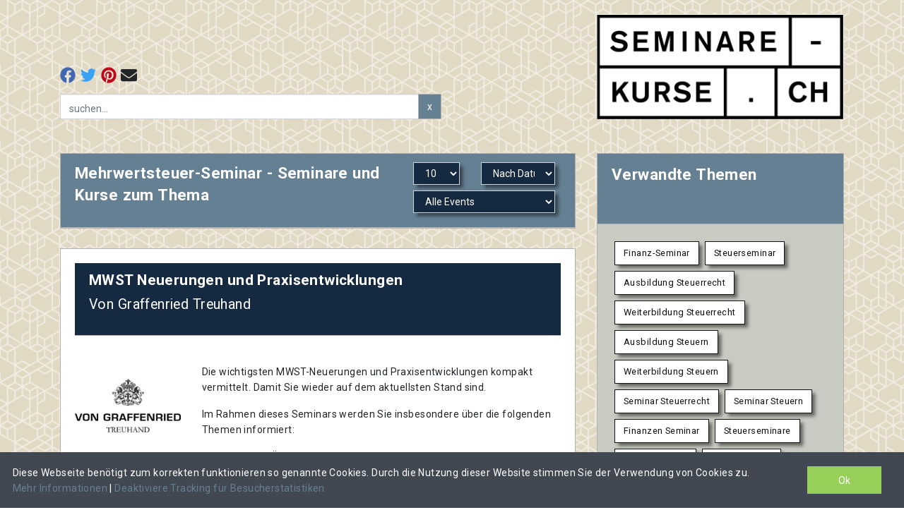

--- FILE ---
content_type: text/html; charset=utf-8
request_url: https://www.seminare-kurse.ch/tags/mehrwertsteuer-seminar
body_size: 33702
content:
<!doctype html>
<html data-n-head-ssr lang="de" data-n-head="%7B%22lang%22:%7B%22ssr%22:%22de%22%7D%7D">
  <head >
    <meta data-n-head="ssr" charset="utf-8"><meta data-n-head="ssr" name="viewport" content="width=device-width, initial-scale=1"><meta data-n-head="ssr" name="theme_color" content="#122A33"><meta data-n-head="ssr" mobileAppIOS="true"><meta data-n-head="ssr" data-hid="description" name="description" content="Hier finden Sie aktuelle Seminare und Kurse zum Thema Mehrwertsteuer-Seminar"><title>Mehrwertsteuer-Seminar - Seminare und Kurse zum Thema - seminare-kurse.ch</title><script data-n-head="nuxt-jsonld" data-hid="nuxt-jsonld--68661148" type="application/ld+json">{"@context":"http://schema.org","@type":"EducationEvent","@id":"https://www.seminare-kurse.ch/events/mehrwertsteuer-in-der-oeffentlichen-verwaltung#14567","image":"https://www.seminare-kurse.ch/public/event_images/praxis_seminar_weka_18_2_2_1_1_1.png","name":"Mehrwertsteuer in der öffentlichen Verwaltung","description":"Subjektive/objektive Steuerpflicht, Vorsteuern und Abrechnungsmethoden Die öffentliche Verwaltung und das Gemeinwesen erbringen sowohl unternehmerische, der Meh","location":{"@context":"http://schema.org","@type":"Place","name":"Zürich - Zentrum für Weiterbildung","address":{"@type":"PostalAddress","addressLocality":"Zürich","streetAddress":"Schaffhauserstrasse 228 ","postalCode":"8057","addressCountry":"CH"}},"startDate":"2026-06-25","endDate":"2026-06-25","offers":{"@context":"http://schema.org","@type":"Offer","availability":"http://schema.org/InStock","price":890,"priceCurrency":"CHF","validFrom":"2025-11-25T23:21:01.000000Z","url":"https://www.seminare-kurse.ch/events/mehrwertsteuer-in-der-oeffentlichen-verwaltung"},"performer":[{"@context":"http://schema.org","@type":"Person","@id":"https://www.seminare-kurse.ch/speakers/dr-oec-hsg-manuel-vogel","gender":"http://schema.org/Male","name":"Dr. oec. HSG Manuel Vogel","url":"https://www.seminare-kurse.ch/speakers/dr-oec-hsg-manuel-vogel","image":"https://www.seminare-kurse.ch/public/speaker_images/m_vogel.png","worksFor":"a&o accta ortag ag, Baar/Zürich/Horgen","jobTitle":"dipl. Steuerexperte,  CAS FH Unternehmensnachfolge, CEO"}],"eventStatus":"http://schema.org/EventScheduled","eventAttendanceMode":"http://schema.org/OfflineEventAttendanceMode"}</script><link rel="preload" href="/_nuxt/cb24ef9.js" as="script"><link rel="preload" href="/_nuxt/e41fb3b.js" as="script"><link rel="preload" href="/_nuxt/css/3921e67.css" as="style"><link rel="preload" href="/_nuxt/cf3504f.js" as="script"><link rel="preload" href="/_nuxt/css/2cde7af.css" as="style"><link rel="preload" href="/_nuxt/9ea9422.js" as="script"><link rel="stylesheet" href="/_nuxt/css/3921e67.css"><link rel="stylesheet" href="/_nuxt/css/2cde7af.css">
  </head>
  <body >
    <div data-server-rendered="true" id="__nuxt"><!----><div id="__layout"><div><nav><div id="main-nav" class="align-content-end mb-5 container"><div class="row"><div class="order-first order-md-last ml-md-auto col-12 col-md-5 col-xl-4 mr-0 mb-4 mb-md-0 col"><a href="/" class="nuxt-link-active"><img src="/logo.png" alt="seminare-kurse.ch" class="w-full app-logo"></a></div> <div class="col-12 col-md-7 col-xl-8 mr-0 align-self-end col"><div class="row align-self-auto"><div class="col"><div><ul></ul></div></div></div> <div class="row align-self-end"><div class="m-0 align-self-end col-12 col-md-9 col"><div><div class="d-flex justify-content-between"><!----> <!----></div> <fieldset class="form-group ajax-search"><!----><div><div role="group" class="input-group"><!----><input type="text" placeholder="suchen..." autocomplete="off" value="" class="form-control"> <div class="input-group-append"><button type="button" disabled="disabled" class="btn btn-secondary disabled">
        x
      </button></div><!----></div> <!----><!----><!----><!----></div></fieldset></div></div></div></div></div></div></nav> <main><div class="container"><div class="row"><div class="col-12 col-md-7 col-xl-8 col"><div><div class="card mb-md-4"><!----><!----><div class="card-header main-card-header"><div class="row"><div class="col-md-8 col"><h1 class="text-l font-weight-bold">Mehrwertsteuer-Seminar - Seminare und Kurse zum Thema</h1></div> <div class="col-md-4 col"><div class="vertical-align-top pb-2 pr-2 list-controls"><div class="vue-portal-target"></div></div></div></div></div><!----><!----></div> <div show-related-tags="true" class="eventlist"><DIV class="v-portal" style="display:none;"></DIV> <div class="row"><div class="col-12 event-listing eventview col"><div class="card col-12 mb-1 mt-1 mb-md-2 mt-mb-2 px-0"><!----><!----><a href="/events/mwst-neuerungen-und-praxisentwicklungen" style="text-decoration:none;"><div class="card-header"><h4 class="card-title font-weight-bold">
          MWST Neuerungen und Praxisentwicklungen
        </h4> <h6 class="card-subtitle text-muted"></h6> <p class="small font-weight-normal">Von Graffenried Treuhand</p></div></a> <div class="card-body"><!----><!----><div class="row mb-4"><div class="col-12 col-sm-5 col-md-3 mb-4 col"><a href="/events/mwst-neuerungen-und-praxisentwicklungen"><img src="data:image/svg+xml;charset=UTF-8,%3Csvg%20width%3D%221%22%20height%3D%221%22%20xmlns%3D%22http%3A%2F%2Fwww.w3.org%2F2000%2Fsvg%22%20viewBox%3D%220%200%20%25%7Bw%7D%20%25%7Bh%7D%22%20preserveAspectRatio%3D%22none%22%3E%3Crect%20width%3D%22100%25%22%20height%3D%22100%25%22%20style%3D%22fill%3Atransparent%3B%22%3E%3C%2Frect%3E%3C%2Fsvg%3E" width="1" height="1" class="img-fluid"></a></div> <div class="col-12 col-sm-7 col-md-9 std col"><div class="mb-4"><p>Die wichtigsten MWST-Neuerungen und Praxisentwicklungen kompakt vermittelt. Damit Sie wieder auf dem aktuellsten Stand sind.</p><p>Im Rahmen dieses Seminars werden Sie insbesondere über die folgenden Themen informiert:</p><ul><li>Aktuelle Änderungen von Praxisfestlegungen durch die ESTV</li><li>Fälle aus der Praxis</li><li>Rechtsprechung</li><li>Entwicklungen in der EU</li></ul></div> <a href="/events/mwst-neuerungen-und-praxisentwicklungen" class="card-link"><button type="button" class="btn btn-secondary">Mehr Informationen</button></a> <div class="float-right"><div class="price mt-4 mt-md-0"><div><!----> <span>
    CHF 390.00
  </span> <!----> <span class="vatinfo">(+ MWST)</span></div></div></div></div></div> <div class="row"><div class="col"><div class="next-date" data-v-2c561a6b><!----> <div data-v-2c561a6b><h6 data-v-2c561a6b>Nächste Durchführungen</h6> <div class="text-s" data-v-2c561a6b><span>Montag, 1. Dezember 2025  - 08:30 bis 12:00 Uhr (Online-Durchführung)</span></div><div class="text-s" data-v-2c561a6b><span>Donnerstag, 11. Dezember 2025 in Zürich  - 08:30 bis 12:00 Uhr</span></div></div></div></div></div></div><!----><!----></div></div><div class="col-12 event-listing eventview col"><div class="card col-12 mb-1 mt-1 mb-md-2 mt-mb-2 px-0"><!----><!----><a href="/events/mwst-seminar-advanced" style="text-decoration:none;"><div class="card-header"><h4 class="card-title font-weight-bold">
          MWST-Seminar Advanced
        </h4> <h6 class="card-subtitle text-muted"></h6> <p class="small font-weight-normal">WEKA Business Media AG</p></div></a> <div class="card-body"><!----><!----><div class="row mb-4"><div class="col-12 col-sm-5 col-md-3 mb-4 col"><a href="/events/mwst-seminar-advanced"><img src="data:image/svg+xml;charset=UTF-8,%3Csvg%20width%3D%221%22%20height%3D%221%22%20xmlns%3D%22http%3A%2F%2Fwww.w3.org%2F2000%2Fsvg%22%20viewBox%3D%220%200%20%25%7Bw%7D%20%25%7Bh%7D%22%20preserveAspectRatio%3D%22none%22%3E%3Crect%20width%3D%22100%25%22%20height%3D%22100%25%22%20style%3D%22fill%3Atransparent%3B%22%3E%3C%2Frect%3E%3C%2Fsvg%3E" width="1" height="1" class="img-fluid"></a></div> <div class="col-12 col-sm-7 col-md-9 std col"><div class="mb-4">Nach dem Besuch des Seminars MWST Advanced wickeln Sie auch Geschäfte mit ausländischen Partnern und Zulieferern in Bezug auf die MWST <b>korrekt und sicher</b> ab. Dies dank einer intensiven Darstellung von MWST-Aspekten mit Bezug zum Ausland und der <b>Besprechung vieler komplexer Fallbeispiele</b>. Die internationalen Transaktionen werden dabei aus Sicht des schweizerischen MWST-Systems betrachtet.</div> <a href="/events/mwst-seminar-advanced" class="card-link"><button type="button" class="btn btn-secondary">Mehr Informationen</button></a> <div class="float-right"><div class="price mt-4 mt-md-0"><div><!----> <span>
    CHF 980.00
  </span> <!----> <span class="vatinfo">(+ MWST)</span></div></div></div></div></div> <div class="row"><div class="col"><div class="next-date" data-v-2c561a6b><!----> <div data-v-2c561a6b><h6 data-v-2c561a6b>Nächste Durchführungen</h6> <div class="text-s" data-v-2c561a6b><span>Mittwoch, 3. Dezember 2025 in Zürich</span></div><div class="text-s" data-v-2c561a6b><span>Donnerstag, 19. Februar 2026 in Zürich</span></div><div class="text-s" data-v-2c561a6b><span>Donnerstag, 21. Mai 2026 in Zürich</span></div><div class="text-s" data-v-2c561a6b><span>Donnerstag, 10. September 2026 in Zürich</span></div><div class="text-s" data-v-2c561a6b><span>Donnerstag, 26. November 2026 in Zürich</span></div></div></div></div></div></div><!----><!----></div></div><div class="col-12 event-listing eventview col"><div class="card col-12 mb-1 mt-1 mb-md-2 mt-mb-2 px-0"><!----><!----><a href="/events/mwst-neuerungen" style="text-decoration:none;"><div class="card-header"><h4 class="card-title font-weight-bold">
          MWST Neuerungen
        </h4> <h6 class="card-subtitle text-muted"></h6> <p class="small font-weight-normal">STS Schweizerische Treuhänder Schule</p></div></a> <div class="card-body"><!----><!----><div class="row mb-4"><div class="col-12 col-sm-5 col-md-3 mb-4 col"><a href="/events/mwst-neuerungen"><img src="data:image/svg+xml;charset=UTF-8,%3Csvg%20width%3D%221%22%20height%3D%221%22%20xmlns%3D%22http%3A%2F%2Fwww.w3.org%2F2000%2Fsvg%22%20viewBox%3D%220%200%20%25%7Bw%7D%20%25%7Bh%7D%22%20preserveAspectRatio%3D%22none%22%3E%3Crect%20width%3D%22100%25%22%20height%3D%22100%25%22%20style%3D%22fill%3Atransparent%3B%22%3E%3C%2Frect%3E%3C%2Fsvg%3E" width="1" height="1" class="img-fluid"></a></div> <div class="col-12 col-sm-7 col-md-9 std col"><div class="mb-4"><p>Steuerplanung erfordert eine frühzeitige Wissensaktualisierung, insbesondere zur Vermeidung von MWST Aufrechnungsrisiken.</p><p>Dieses Seminar ist darauf fokussiert, praxisorientiert und fundiert die Teilnehmer auf <strong>Tücken und Optimierungspotential des Schweizer Mehrwertsteuerrechts</strong> hinzuweisen, damit die Umsetzungsarbeiten vor der Finalisierung fürs aktuelle Jahr effizient vorgenommen werden können.</p><p>Es werden sowohl <strong>Praxisneuerungen</strong> der Eidg. Steuerverwaltung, als auch solche der Eidg. Zollverwaltung behandelt. Ebenfalls werden die aktuellen <strong>Bundesgerichtsentscheide</strong> und ihre <strong>Auswirkungen</strong> auf die Schweizer Unternehmungen analysiert und Lösungsvorschläge thematisiert.</p></div> <a href="/events/mwst-neuerungen" class="card-link"><button type="button" class="btn btn-secondary">Mehr Informationen</button></a> <div class="float-right"><div class="price mt-4 mt-md-0"><div><!----> <span>
    CHF 370.00
  </span> <!----> <span class="vatinfo">(+ MWST)</span></div></div></div></div></div> <div class="row"><div class="col"><div class="next-date" data-v-2c561a6b><!----> <div data-v-2c561a6b><h6 data-v-2c561a6b>Nächste Durchführungen</h6> <div class="text-s" data-v-2c561a6b><span>Donnerstag, 4. Dezember 2025  - 08:30 bis 12:00 Uhr (Online-Durchführung)</span></div><div class="text-s" data-v-2c561a6b><span>Donnerstag, 3. Dezember 2026 in Zürich  - 13:30 – 17:00 Uhr</span></div></div></div></div></div></div><!----><!----></div></div><div class="col-12 event-listing eventview col"><div class="card col-12 mb-1 mt-1 mb-md-2 mt-mb-2 px-0"><!----><!----><a href="/events/mwst-seminar-basic" style="text-decoration:none;"><div class="card-header"><h4 class="card-title font-weight-bold">
          MWST-Seminar Basic
        </h4> <h6 class="card-subtitle text-muted"></h6> <p class="small font-weight-normal">WEKA Business Media AG</p></div></a> <div class="card-body"><!----><!----><div class="row mb-4"><div class="col-12 col-sm-5 col-md-3 mb-4 col"><a href="/events/mwst-seminar-basic"><img src="data:image/svg+xml;charset=UTF-8,%3Csvg%20width%3D%221%22%20height%3D%221%22%20xmlns%3D%22http%3A%2F%2Fwww.w3.org%2F2000%2Fsvg%22%20viewBox%3D%220%200%20%25%7Bw%7D%20%25%7Bh%7D%22%20preserveAspectRatio%3D%22none%22%3E%3Crect%20width%3D%22100%25%22%20height%3D%22100%25%22%20style%3D%22fill%3Atransparent%3B%22%3E%3C%2Frect%3E%3C%2Fsvg%3E" width="1" height="1" class="img-fluid"></a></div> <div class="col-12 col-sm-7 col-md-9 std col"><div class="mb-4">Nach dem Besuch dieses Seminars verstehen Sie die wichtigsten Grundsätze des Schweizer MWST-Systems und wissen, wo für Sie ganz konkret die grössten Risiken liegen. Anhand vieler praktischer Fallbeispiele werden die gewichtigsten Probleme diskutiert, die sich für Sie vorab bei inländischen Transaktionen ergeben können.</div> <a href="/events/mwst-seminar-basic" class="card-link"><button type="button" class="btn btn-secondary">Mehr Informationen</button></a> <div class="float-right"><div class="price mt-4 mt-md-0"><div><!----> <span>
    CHF 890.00
  </span> <!----> <span class="vatinfo">(+ MWST)</span></div></div></div></div></div> <div class="row"><div class="col"><div class="next-date" data-v-2c561a6b><!----> <div data-v-2c561a6b><h6 data-v-2c561a6b>Nächste Durchführungen</h6> <div class="text-s" data-v-2c561a6b><span>Donnerstag, 15. Januar 2026 in Zürich</span></div><div class="text-s" data-v-2c561a6b><span>Donnerstag, 7. Mai 2026 in Zürich</span></div><div class="text-s" data-v-2c561a6b><span>Donnerstag, 20. August 2026 in Zürich</span></div><div class="text-s" data-v-2c561a6b><span>Donnerstag, 29. Oktober 2026 in Zürich</span></div></div></div></div></div></div><!----><!----></div></div><div class="col-12 event-listing eventview col"><div class="card col-12 mb-1 mt-1 mb-md-2 mt-mb-2 px-0"><!----><!----><a href="/events/mehrwertsteuer-refresher" style="text-decoration:none;"><div class="card-header"><h4 class="card-title font-weight-bold">
          Mehrwertsteuer Refresher
        </h4> <h6 class="card-subtitle text-muted"></h6> <p class="small font-weight-normal">WEKA Business Media AG</p></div></a> <div class="card-body"><!----><!----><div class="row mb-4"><div class="col-12 col-sm-5 col-md-3 mb-4 col"><a href="/events/mehrwertsteuer-refresher"><img src="data:image/svg+xml;charset=UTF-8,%3Csvg%20width%3D%221%22%20height%3D%221%22%20xmlns%3D%22http%3A%2F%2Fwww.w3.org%2F2000%2Fsvg%22%20viewBox%3D%220%200%20%25%7Bw%7D%20%25%7Bh%7D%22%20preserveAspectRatio%3D%22none%22%3E%3Crect%20width%3D%22100%25%22%20height%3D%22100%25%22%20style%3D%22fill%3Atransparent%3B%22%3E%3C%2Frect%3E%3C%2Fsvg%3E" width="1" height="1" class="img-fluid"></a></div> <div class="col-12 col-sm-7 col-md-9 std col"><div class="mb-4"><p>Als Verantwortliche/r für MWST-Abrechnung in Ihrem Unternehmen oder bei Beratungen im Bereich Mehrwertsteuer kennen Sie das grundlegende System der Mehrwertsteuer und wissen wie eine MWST-Abrechnung erstellt wird. Doch die Revision des MWSTG und die Praxisanpassungen der ESTV führen zu laufenden Änderungen, die sich auf Ihre Abrechnung oder die optimale Art Geschäftsfälle zu handhaben, auswirken können – es ist zentral, hier am Ball zu bleiben.</p><h3>Praxisänderungen im MWST-Bereich kennen, korrekt umsetzen und Handhabung optimieren</h3><p>In diesem Praxis-Seminar erhalten Sie einen Überblick über laufende und kommende Änderungen bei der Mehrwertsteuer und erfahren, wie Sie Stolperfallen bei der MWST-Abwicklung vermeiden. Sie lernen die wichtigsten Punkte der Teilrevision des MWSTG kennen und erfahren, was diese konkret für die jährliche MWST-Abrechnung von KMU bedeuten. Zudem erfahren Sie, wie Sie mit einer Anpassung des MWST-Steuersatzes korrekt umgehen.</p></div> <a href="/events/mehrwertsteuer-refresher" class="card-link"><button type="button" class="btn btn-secondary">Mehr Informationen</button></a> <div class="float-right"><div class="price mt-4 mt-md-0"><div><!----> <span>
    CHF 890.00
  </span> <!----> <span class="vatinfo">(+ MWST)</span></div></div></div></div></div> <div class="row"><div class="col"><div class="next-date" data-v-2c561a6b><!----> <div data-v-2c561a6b><h6 data-v-2c561a6b>Nächste Durchführungen</h6> <div class="text-s" data-v-2c561a6b><span>Donnerstag, 12. März 2026 in Zürich</span></div><div class="text-s" data-v-2c561a6b><span>Donnerstag, 2. Juli 2026 in Zürich</span></div><div class="text-s" data-v-2c561a6b><span>Donnerstag, 10. Dezember 2026 in Zürich</span></div></div></div></div></div></div><!----><!----></div></div><div class="col-12 event-listing eventview col"><div class="card col-12 mb-1 mt-1 mb-md-2 mt-mb-2 px-0"><!----><!----><a href="/events/mwst-grundkurs-live-webinar" style="text-decoration:none;"><div class="card-header"><h4 class="card-title font-weight-bold">
          MWST-Grundkurs (Live Webinar)
        </h4> <h6 class="card-subtitle text-muted"></h6> <p class="small font-weight-normal">Von Graffenried Treuhand</p></div></a> <div class="card-body"><!----><!----><div class="row mb-4"><div class="col-12 col-sm-5 col-md-3 mb-4 col"><a href="/events/mwst-grundkurs-live-webinar"><img src="data:image/svg+xml;charset=UTF-8,%3Csvg%20width%3D%221%22%20height%3D%221%22%20xmlns%3D%22http%3A%2F%2Fwww.w3.org%2F2000%2Fsvg%22%20viewBox%3D%220%200%20%25%7Bw%7D%20%25%7Bh%7D%22%20preserveAspectRatio%3D%22none%22%3E%3Crect%20width%3D%22100%25%22%20height%3D%22100%25%22%20style%3D%22fill%3Atransparent%3B%22%3E%3C%2Frect%3E%3C%2Fsvg%3E" width="1" height="1" class="img-fluid"></a></div> <div class="col-12 col-sm-7 col-md-9 std col"><div class="mb-4"><p>Die bisherigen MWST-Grundkurse von Von Graffenried AG Treuhand waren steht sehr gut gebucht. Darum findet auch dieses Jahr wieder ein Grundkurs in fünf halbtägigen Modulen statt, an dem die MWST-Profis von Von Graffenried Ihnen die Grundlagen der Mehrwertsteuer mit vielen praktischen Beispielen vermitteln. Nach diesem Kurs verfügen Sie (wieder) über ein topaktuelles Grundwissen im Bereich MWST.</p><p>Nach den gelungenen Veranstaltungen in den vergangenen Jahren <strong>findet der Kurs auch in diesem Jahr erneut online als Live Webinar</strong> statt. Die erfahrenen Dozenten vermitteln Ihnen die verschiedenen Gebiete der MWST wie gewohnt mit der Anwendung des Gesetzes, anhand von Beispielen und Übungen. Im Live-Webinar-Kurs haben Sie die Möglichkeit, sich <strong>per Video und Audio mit dem jeweiligen Experten und den anderen Teilnehmenden auszutauschen.</strong></p><p>Neu ist, dass die Experten einige Folien vertont haben. So können Sequenzen vor- oder nachgehört werden.</p></div> <a href="/events/mwst-grundkurs-live-webinar" class="card-link"><button type="button" class="btn btn-secondary">Mehr Informationen</button></a> <div class="float-right"><div class="price mt-4 mt-md-0"><div><!----> <span>
    CHF 1,290.00
  </span> <!----> <span class="vatinfo">(+ MWST)</span></div></div></div></div></div> <div class="row"><div class="col"><div class="next-date" data-v-2c561a6b><!----> <div data-v-2c561a6b><h6 data-v-2c561a6b>Nächste Durchführung</h6> <div class="text-s" data-v-2c561a6b><span>Mittwoch, 6., 13., 20., 27. Mai sowie 3. Juni 2026, jeweils von 08:30 bis 12:00 Uhr (Live-Webinar)</span></div></div></div></div></div></div><!----><!----></div></div><div class="col-12 event-listing eventview col"><div class="card col-12 mb-1 mt-1 mb-md-2 mt-mb-2 px-0"><!----><!----><a href="/events/mwst-kurs-international-2-tage" style="text-decoration:none;"><div class="card-header"><h4 class="card-title font-weight-bold">
          MWST-Kurs International - 2 Tage!
        </h4> <h6 class="card-subtitle text-muted"></h6> <p class="small font-weight-normal">WEKA Business Media AG</p></div></a> <div class="card-body"><!----><!----><div class="row mb-4"><div class="col-12 col-sm-5 col-md-3 mb-4 col"><a href="/events/mwst-kurs-international-2-tage"><img src="data:image/svg+xml;charset=UTF-8,%3Csvg%20width%3D%221%22%20height%3D%221%22%20xmlns%3D%22http%3A%2F%2Fwww.w3.org%2F2000%2Fsvg%22%20viewBox%3D%220%200%20%25%7Bw%7D%20%25%7Bh%7D%22%20preserveAspectRatio%3D%22none%22%3E%3Crect%20width%3D%22100%25%22%20height%3D%22100%25%22%20style%3D%22fill%3Atransparent%3B%22%3E%3C%2Frect%3E%3C%2Fsvg%3E" width="1" height="1" class="img-fluid"></a></div> <div class="col-12 col-sm-7 col-md-9 std col"><div class="mb-4"><p>Dieses Seminar bietet einen vertieften Einblick in die vielfältigen Problemstellungen, die sich ergeben, wenn von der Schweiz aus in verschiedene EU-Länder geliefert wird oder wenn innergemeinschaftliche Lieferungen ausgeführt werden. Betrachtung sowohl aus Sicht des neuen Schweizer Rechts wie auch des Rechts von EU-Staaten. So können Abläufe und Transaktionen optimiert und Risiken minimiert werden.</p><p><strong>Gewinnen Sie effektiv Sicherheit in der Abwicklung internationaler Geschäfte!</strong></p></div> <a href="/events/mwst-kurs-international-2-tage" class="card-link"><button type="button" class="btn btn-secondary">Mehr Informationen</button></a> <div class="float-right"><div class="price mt-4 mt-md-0"><div><!----> <span>
    CHF 1,980.00
  </span> <!----> <span class="vatinfo">(+ MWST)</span></div></div></div></div></div> <div class="row"><div class="col"><div class="next-date" data-v-2c561a6b><!----> <div data-v-2c561a6b><h6 data-v-2c561a6b>Nächste Durchführungen</h6> <div class="text-s" data-v-2c561a6b><span>Do, 28. Mai + Di, 2. Juni 2026 in Zürich</span></div><div class="text-s" data-v-2c561a6b><span>Do, 17. + Do, 24. September 2026 in Zürich</span></div><div class="text-s" data-v-2c561a6b><span>Do, 12. + Do, 19. November 2026 in Zürich</span></div></div></div></div></div></div><!----><!----></div></div><div class="col-12 event-listing eventview col"><div class="card col-12 mb-1 mt-1 mb-md-2 mt-mb-2 px-0"><!----><!----><a href="/events/ch-mwst-aktuelle-themen-und-neuerungen" style="text-decoration:none;"><div class="card-header"><h4 class="card-title font-weight-bold">
          CH-MWST: Aktuelle Themen und Neuerungen
        </h4> <h6 class="card-subtitle text-muted"></h6> <p class="small font-weight-normal">SwissAccounting</p></div></a> <div class="card-body"><!----><!----><div class="row mb-4"><div class="col-12 col-sm-5 col-md-3 mb-4 col"><a href="/events/ch-mwst-aktuelle-themen-und-neuerungen"><img src="data:image/svg+xml;charset=UTF-8,%3Csvg%20width%3D%221%22%20height%3D%221%22%20xmlns%3D%22http%3A%2F%2Fwww.w3.org%2F2000%2Fsvg%22%20viewBox%3D%220%200%20%25%7Bw%7D%20%25%7Bh%7D%22%20preserveAspectRatio%3D%22none%22%3E%3Crect%20width%3D%22100%25%22%20height%3D%22100%25%22%20style%3D%22fill%3Atransparent%3B%22%3E%3C%2Frect%3E%3C%2Fsvg%3E" width="1" height="1" class="img-fluid"></a></div> <div class="col-12 col-sm-7 col-md-9 std col"><div class="mb-4"><p>In diesem Seminar geben unsere Expertinnen und Experten einen praxisnahen Überblick zu den wichtigsten Entwicklungen und aktuellen Fragen rund um die Schweizer Mehrwertsteuer. Sie erfahren, welche Erkenntnisse sich aus der <strong>Teilrevision</strong> ergeben haben und welche Auswirkungen diese auf die Praxis haben.</p><p>Anhand verständlicher Beispiele werden <strong>typische Herausforderungen und Stolpersteine</strong> im Umgang mit der MWST beleuchtet – von Abrechnungen über Korrekturen bis hin zu branchenspezifischen Besonderheiten. Zudem erhalten Sie wertvolle Hinweise zu den neuesten Entwicklungen und deren Bedeutung für Ihren beruflichen Alltag.</p></div> <a href="/events/ch-mwst-aktuelle-themen-und-neuerungen" class="card-link"><button type="button" class="btn btn-secondary">Mehr Informationen</button></a> <div class="float-right"><div class="price mt-4 mt-md-0"><div><!----> <span>
    CHF 860.00
  </span> <span class="vatinfo">(inkl. MWST)</span> <!----></div></div></div></div></div> <div class="row"><div class="col"><div class="next-date" data-v-2c561a6b><!----> <div data-v-2c561a6b><h6 data-v-2c561a6b>Nächste Durchführung</h6> <div class="text-s" data-v-2c561a6b><span>Dienstag, 16. Juni 2026 in Zürich  - 08:45 - 16:30</span></div></div></div></div></div></div><!----><!----></div></div><div class="col-12 event-listing eventview col"><div class="card col-12 mb-1 mt-1 mb-md-2 mt-mb-2 px-0"><!----><!----><a href="/events/mehrwertsteuer-und-immobilien" style="text-decoration:none;"><div class="card-header"><h4 class="card-title font-weight-bold">
          Mehrwertsteuer und Immobilien
        </h4> <h6 class="card-subtitle text-muted"></h6> <p class="small font-weight-normal">WEKA Business Media AG</p></div></a> <div class="card-body"><!----><!----><div class="row mb-4"><div class="col-12 col-sm-5 col-md-3 mb-4 col"><a href="/events/mehrwertsteuer-und-immobilien"><img src="data:image/svg+xml;charset=UTF-8,%3Csvg%20width%3D%221%22%20height%3D%221%22%20xmlns%3D%22http%3A%2F%2Fwww.w3.org%2F2000%2Fsvg%22%20viewBox%3D%220%200%20%25%7Bw%7D%20%25%7Bh%7D%22%20preserveAspectRatio%3D%22none%22%3E%3Crect%20width%3D%22100%25%22%20height%3D%22100%25%22%20style%3D%22fill%3Atransparent%3B%22%3E%3C%2Frect%3E%3C%2Fsvg%3E" width="1" height="1" class="img-fluid"></a></div> <div class="col-12 col-sm-7 col-md-9 std col"><div class="mb-4"><p><strong>Praxis-Tipps zur Umsetzung und Renditesteigerung</strong></p><p>Am Seminar Mehrwertsteuer und Immobilien lernen Sie anhand von vielen praktischen Beispielen, wie Sie in Ihrer Immobilienpraxis die geltenden Mehrwertsteuerbestimmungen korrekt umsetzen.</p></div> <a href="/events/mehrwertsteuer-und-immobilien" class="card-link"><button type="button" class="btn btn-secondary">Mehr Informationen</button></a> <div class="float-right"><div class="price mt-4 mt-md-0"><div><!----> <span>
    CHF 890.00
  </span> <!----> <span class="vatinfo">(+ MWST)</span></div></div></div></div></div> <div class="row"><div class="col"><div class="next-date" data-v-2c561a6b><!----> <div data-v-2c561a6b><h6 data-v-2c561a6b>Nächste Durchführungen</h6> <div class="text-s" data-v-2c561a6b><span>Donnerstag, 18. Juni 2026 in Zürich</span></div><div class="text-s" data-v-2c561a6b><span>Donnerstag, 5. November 2026 in Zürich</span></div></div></div></div></div></div><!----><!----></div></div><div class="col-12 event-listing eventview col"><div class="card col-12 mb-1 mt-1 mb-md-2 mt-mb-2 px-0"><!----><!----><a href="/events/mehrwertsteuer-in-der-oeffentlichen-verwaltung" style="text-decoration:none;"><div class="card-header"><h4 class="card-title font-weight-bold">
          Mehrwertsteuer in der öffentlichen Verwaltung
        </h4> <h6 class="card-subtitle text-muted"></h6> <p class="small font-weight-normal">WEKA Business Media AG</p></div></a> <div class="card-body"><!----><!----><div class="row mb-4"><div class="col-12 col-sm-5 col-md-3 mb-4 col"><a href="/events/mehrwertsteuer-in-der-oeffentlichen-verwaltung"><img src="data:image/svg+xml;charset=UTF-8,%3Csvg%20width%3D%221%22%20height%3D%221%22%20xmlns%3D%22http%3A%2F%2Fwww.w3.org%2F2000%2Fsvg%22%20viewBox%3D%220%200%20%25%7Bw%7D%20%25%7Bh%7D%22%20preserveAspectRatio%3D%22none%22%3E%3Crect%20width%3D%22100%25%22%20height%3D%22100%25%22%20style%3D%22fill%3Atransparent%3B%22%3E%3C%2Frect%3E%3C%2Fsvg%3E" width="1" height="1" class="img-fluid"></a></div> <div class="col-12 col-sm-7 col-md-9 std col"><div class="mb-4"><p><strong>Subjektive/objektive Steuerpflicht, Vorsteuern und Abrechnungsmethoden</strong></p><p>Die öffentliche Verwaltung und das Gemeinwesen erbringen sowohl unternehmerische, der Mehrwertsteuer potenziell unterliegende Leistungen, als auch Leistungen, welche nicht der Mehrwertsteuer unterliegen.</p><p>An diesem Seminar lernen Sie, unter welchen <strong>Bedingungen</strong> Gemeinwesen bzw. eine Dienststelle steuerpflichtig ist, auf welchen Umsätzen bei einem steuerpflichtigen Gemeinwesen Mehrwertsteuer in Rechnung gestellt wird und welchen Einfluss Subventionen und dergleichen bei der <strong>Vorsteuerberechnung</strong> von Gemeinwesen haben</p></div> <a href="/events/mehrwertsteuer-in-der-oeffentlichen-verwaltung" class="card-link"><button type="button" class="btn btn-secondary">Mehr Informationen</button></a> <div class="float-right"><div class="price mt-4 mt-md-0"><div><!----> <span>
    CHF 890.00
  </span> <!----> <span class="vatinfo">(+ MWST)</span></div></div></div></div></div> <div class="row"><div class="col"><div class="next-date" data-v-2c561a6b><!----> <div data-v-2c561a6b><h6 data-v-2c561a6b>Nächste Durchführungen</h6> <div class="text-s" data-v-2c561a6b><span>Donnerstag, 25. Juni 2026 in Zürich</span></div><div class="text-s" data-v-2c561a6b><span>Donnerstag, 1. Oktober 2026 in Zürich</span></div></div></div></div></div></div><!----><!----></div></div></div> <div><div role="navigation" aria-label="pagination" class="btn-toolbar mb-4"><div role="group" class="mx-1 relative-down btn-group"><button type="button" disabled="disabled" class="btn btn-secondary disabled">
        «
      </button> <button type="button" disabled="disabled" class="btn btn-secondary disabled">
        ‹
      </button></div> <div role="group" class="mx-1 pages btn-group"><button type="button" disabled="disabled" class="btn btn-secondary disabled">
        1
      </button><button type="button" class="btn btn-secondary">
        2
      </button></div> <div role="group" class="mx-1 relative-up btn-group"><button type="button" class="btn btn-secondary">
        ›
      </button> <button type="button" class="btn btn-secondary">
        »
      </button></div></div></div></div></div></div> <div class="col-12 col-md-5 col-xl-4 col"><div class="card mb-2 tagcloud"><!----><!----><div class="card-header main-card-header">
        Verwandte Themen
      </div> <div class="card-body"><!----><!----><div><a href="/tags/finanz-seminar" target="_self" class="btn m-1 tag-item btn-secondary">
    Finanz-Seminar
  </a><a href="/tags/steuerseminar" target="_self" class="btn m-1 tag-item btn-secondary">
    Steuerseminar
  </a><a href="/tags/ausbildung-steuerrecht" target="_self" class="btn m-1 tag-item btn-secondary">
    Ausbildung Steuerrecht
  </a><a href="/tags/weiterbildung-steuerrecht" target="_self" class="btn m-1 tag-item btn-secondary">
    Weiterbildung Steuerrecht
  </a><a href="/tags/ausbildung-steuern" target="_self" class="btn m-1 tag-item btn-secondary">
    Ausbildung Steuern
  </a><a href="/tags/weiterbildung-steuern" target="_self" class="btn m-1 tag-item btn-secondary">
    Weiterbildung Steuern
  </a><a href="/tags/seminar-steuerrecht" target="_self" class="btn m-1 tag-item btn-secondary">
    Seminar Steuerrecht
  </a><a href="/tags/seminar-steuern" target="_self" class="btn m-1 tag-item btn-secondary">
    Seminar Steuern
  </a><a href="/tags/finanzen-seminar" target="_self" class="btn m-1 tag-item btn-secondary">
    Finanzen Seminar
  </a><a href="/tags/steuerseminare" target="_self" class="btn m-1 tag-item btn-secondary">
    Steuerseminare
  </a><a href="/tags/mwst-seminar" target="_self" class="btn m-1 tag-item btn-secondary">
    MWST Seminar
  </a><a href="/tags/mwst-wissen" target="_self" class="btn m-1 tag-item btn-secondary">
    MWST Wissen
  </a><a href="/tags/mehrwertsteuerseminar" target="_self" class="btn m-1 tag-item btn-secondary">
    Mehrwertsteuerseminar
  </a><a href="/tags/mehrwertsteuer-seminar" aria-current="page" target="_self" class="btn m-1 tag-item nuxt-link-exact-active nuxt-link-active btn-secondary">
    Mehrwertsteuer-Seminar
  </a><a href="/tags/mwst-kurs" target="_self" class="btn m-1 tag-item btn-secondary">
    MWST Kurs
  </a><a href="/tags/mwst" target="_self" class="btn m-1 tag-item btn-secondary">
    MWST
  </a><a href="/tags/mehrwertsteuer" target="_self" class="btn m-1 tag-item btn-secondary">
    Mehrwertsteuer
  </a><a href="/tags/seminar-mwst" target="_self" class="btn m-1 tag-item btn-secondary">
    Seminar MWST
  </a><a href="/tags/ausbildung-mwst" target="_self" class="btn m-1 tag-item btn-secondary">
    Ausbildung MWST
  </a><a href="/tags/weiterbildung-mwst" target="_self" class="btn m-1 tag-item btn-secondary">
    Weiterbildung MWST
  </a> <!----> <div class="mt-5"><div class="row"><div class="col-12 col"><!----></div></div></div> <DIV class="v-portal" style="display:none;"></DIV></div></div><!----><!----></div></div></div></div></main> <footer><div class="pt-4 pb-4 mt-4 border-top footer container"><div class="row"><div class="col-sm-4 footer-left col"><div><ul><li><a href="/impressum">
        Impressum
      </a> <!----></li><li><!----> <a rel="noopener" target="_self" href="https://www.seminare-kurse.ch/terms">
        AGB
      </a></li><li><!----> <a rel="noopener" target="_self" href="https://www.seminare-kurse.ch/contact">
        Kontakt
      </a></li><li><!----> <a rel="noopener" target="_self" href="https://www.seminare-kurse.ch/privacy">
        Datenschutzbestimmungen
      </a></li></ul></div></div> <div class="col-sm-4 footer-middle col"><div><ul><li><a href="/seminare-und-kurse-ausschreiben-veranstaltungen-bewerben">
        Seminare und Kurse ausschreiben
      </a> <!----></li><li><!----> <a rel="noopener" target="_self" href="https://www.seminare-kurse.ch/plans">
        Abomodelle für Veranstalter
      </a></li><li><!----> <a rel="noopener" target="_self" href="https://www.seminare-kurse.ch/pricing">
        Veranstalter-Abos und Kosten im Überblick
      </a></li></ul></div></div> <div class="col-sm-4 footer-right col"><div><ul><li><a href="/cas-lehrgang-ausschreiben-mas-ausschreiben-das-weiterbildung-ausschreiben">
        CAS, DAS oder MAS-Lehrgang ausschreiben
      </a> <!----></li><li><!----> <a rel="noopener" target="_self" href="https://www.seminare-kurse.ch/login">
        Veranstalter-Login
      </a></li></ul></div></div></div> <!----></div></footer></div></div></div><script>window.__NUXT__=(function(a,b,c,d,e,f,g,h,i,j,k,l,m,n,o,p,q,r,s,t,u,v,w,x,y,z,A,B,C,D,E,F,G,H,I,J,K,L,M,N,O,P,Q,R,S,T,U,V,W,X,Y,Z,_,$,aa,ab,ac,ad,ae,af,ag,ah,ai,aj,ak,al,am,an,ao,ap,aq,ar,as,at,au,av,aw,ax,ay,az,aA,aB,aC,aD,aE,aF,aG,aH,aI,aJ,aK,aL,aM,aN,aO,aP,aQ,aR,aS,aT,aU,aV,aW,aX,aY,aZ,a_,a$,ba,bb,bc,bd,be,bf,bg,bh,bi,bj,bk,bl,bm,bn,bo,bp,bq,br,bs,bt,bu,bv,bw,bx,by,bz,bA,bB,bC,bD,bE,bF,bG,bH,bI,bJ,bK,bL,bM,bN,bO,bP,bQ,bR,bS,bT,bU,bV,bW,bX,bY,bZ,b_,b$,ca,cb,cc,cd,ce,cf,cg,ch,ci,cj,ck,cl,cm,cn,co,cp,cq,cr,cs,ct,cu,cv,cw,cx,cy,cz,cA,cB,cC,cD,cE,cF,cG,cH,cI,cJ,cK,cL,cM,cN,cO,cP,cQ,cR,cS,cT,cU,cV,cW,cX,cY,cZ,c_,c$,da,db,dc,dd,de,df,dg,dh,di,dj,dk,dl,dm,dn,do0,dp,dq,dr,ds,dt,du,dv,dw,dx,dy,dz,dA,dB,dC,dD,dE,dF,dG,dH,dI,dJ,dK,dL,dM,dN,dO,dP,dQ,dR,dS,dT,dU,dV,dW,dX,dY,dZ,d_,d$,ea,eb,ec,ed,ee,ef,eg,eh,ei,ej,ek,el,em,en,eo,ep,eq,er,es,et,eu,ev,ew,ex,ey,ez,eA,eB,eC,eD,eE,eF,eG,eH,eI,eJ,eK,eL,eM,eN,eO,eP,eQ,eR,eS,eT,eU,eV,eW,eX,eY,eZ,e_,e$,fa,fb,fc,fd,fe,ff,fg,fh,fi,fj,fk,fl,fm,fn,fo,fp,fq,fr,fs,ft,fu,fv,fw,fx,fy,fz,fA,fB,fC,fD,fE,fF,fG,fH,fI,fJ,fK,fL,fM,fN,fO,fP,fQ,fR,fS,fT){return {layout:"default",data:[{tag:{id:t,name:u,description:a,slug:v,usage_count:24,view_count:1949},events:[{id:bP,slug:"mwst-neuerungen-und-praxisentwicklungen",active:c,buyable:c,organization_id:as,organization_name:aK,organization:{id:as,name:aK,slug:ea,description:eb,image_path:ec,customer_support_phone:W,tax:{id:w,name:X,rate:j,prices_include_tax:e,created_at:k,updated_at:k},street1:a,street2:a,zip:a,city:a,country:a,view_count:ed,news:[]},title:cI,subtitle:a,short_description:"\u003Cp\u003EDie wichtigsten MWST-Neuerungen und Praxisentwicklungen kompakt vermittelt. Damit Sie wieder auf dem aktuellsten Stand sind.\u003C\u002Fp\u003E\u003Cp\u003EIm Rahmen dieses Seminars werden Sie insbesondere über die folgenden Themen informiert:\u003C\u002Fp\u003E\u003Cul\u003E\u003Cli\u003EAktuelle Änderungen von Praxisfestlegungen durch die ESTV\u003C\u002Fli\u003E\u003Cli\u003EFälle aus der Praxis\u003C\u002Fli\u003E\u003Cli\u003ERechtsprechung\u003C\u002Fli\u003E\u003Cli\u003EEntwicklungen in der EU\u003C\u002Fli\u003E\u003C\u002Ful\u003E",description:"\u003Ch2\u003EZum Inhalt\u003C\u002Fh2\u003E\u003Cp\u003ESeit dem 1.1.2025 ist das teilrevidierte Mehrwertsteuergesetz (MWSTG) samt der teilrevidierten Mehrwertsteuerverordnung (MWSTV) in Kraft. Es wurden bereits zahlreiche angepasste Praxispublikationen der ESTV veröffentlicht. Auch in diesem Jahr tut sich wieder einiges. Im Rahmen unseres traditionellen Seminars werden Sie insbesondere über die folgenden Themen informiert:\u003C\u002Fp\u003E\u003Ch3\u003EAktuelle Änderungen von Praxisfestlegungen durch die ESTV\u003C\u002Fh3\u003E\u003Cp\u003EIn den vergangenen Jahren wurden bereits zahlreiche Praxisänderungen festgelegt bzw. publiziert und es ist nicht einfach,  den Überblick über alle Änderungen und Präzisierungen zu behalten. Mit einer Übersicht über die im laufenden Jahr erfolgten Praxisänderungen und -präzisierungen verschaffen wir Ihnen den nötigen Durchblick.\u003C\u002Fp\u003E\u003Ch3\u003EFälle aus der Praxis\u003C\u002Fh3\u003E\u003Cp\u003EDie zahlreichen Praxisänderungen und -präzisierungen beantworten die in der Praxis offenen Fragen, führen aber auch zu neuen Fragen. Wir präsentieren Ihnen einige Fälle aus der Praxis und zeigen auf, wie diese – zum Teil in Zusammenarbeit mit  den zuständigen Behörden – gelöst wurden und welche Erkenntnisse daraus gewonnen werden können. \u003C\u002Fp\u003E\u003Ch3\u003ERechtsprechung\u003C\u002Fh3\u003E\u003Cp\u003EAuch das Bundesgericht und das Bundesverwaltungsgericht fällen laufend neue Urteile. Obwohl einige Entscheide noch nicht alle das seit dem 1.1.2025 teilrevidierte MWSTG betreffen, so haben sie doch einen Einfluss auf die Praxis. Wir präsentieren die Grundzüge der wichtigsten Urteile der beiden Gerichtsinstanzen.\u003C\u002Fp\u003E\u003Ch3\u003EEntwicklungen in der EU\u003C\u002Fh3\u003E\u003Cp\u003EDie ausländischen Fiskalbehörden haben ebenfalls rege Praxisentwicklungen. Um Überraschungen bei grenzüberschreitenden Geschäftsfällen zu vermeiden, informieren wir Sie auch dieses Jahr über aktuelle Entwicklungen in der EU, die auch für Schweizer Unternehmen von Bedeutung sind.\u003C\u002Fp\u003E\u003Ch2\u003EWeitere Infos\u003C\u002Fh2\u003E\u003Cp\u003EBei unseren bewährten Seminaren steht der Praxisbezug im Vordergrund. Unsere äusserst erfahrenen Dozenten sind Praktiker und verfügen dank ihrer langjährigen Tätigkeit in der Mehrwertsteuerberatung und bei der Eidg. Steuerverwaltung über ein grosses Hintergrundwissen. Sie würden sich freuen, Sie an unseren Veranstaltungen begrüssen zu dürfen. Selbstverständlich wird Ihnen eine \u003Cstrong\u003Eumfassende Kursdokumentation\u003C\u002Fstrong\u003E abgegeben, welche in der Seminargebühr enthalten ist.\u003C\u002Fp\u003E\u003Cp\u003EAlle Teilnehmerinnen und Teilnehmer erhalten am Schluss des Kurses eine Teilnahmebestätigung.\u003C\u002Fp\u003E",included:[],certificate:x,price:39000,meta_title:cI,meta_description:ee,default_meta_title:cI,default_meta_description:ee,tax_rate:j,price_includes_tax:e,url:"\u002Fevents\u002Fmwst-neuerungen-und-praxisentwicklungen",speakers:[{id:ef,organization_id:b,slug:eg,gender:q,title:d,firstname:eh,lastname:ei,company:y,position:ej,description:ek,image_path:el,organization_name:i},{id:cJ,organization_id:b,slug:cK,gender:q,title:d,firstname:cL,lastname:cM,company:y,position:cN,description:cO,image_path:cP,organization_name:i},{id:126,organization_id:b,slug:"pierre-scheuner",gender:q,title:d,firstname:"Pierre",lastname:"Scheuner",company:y,position:"dipl. Steuerexperte, Fürsprecher, Mitglied des Kaders",description:d,image_path:"speaker_images\u002Fp_scheuner.png",organization_name:i},{id:em,organization_id:b,slug:en,gender:bQ,title:d,firstname:eo,lastname:ep,company:y,position:eq,description:d,image_path:er,organization_name:i},{id:es,organization_id:b,slug:et,gender:q,title:d,firstname:eu,lastname:ev,company:y,position:ew,description:ex,image_path:ey,organization_name:i}],hosts:[],eventdates:[{id:bR,active:c,event_id:bP,is_online:c,online_url:ez,import_multidate_name:eA,location_id:a,location:a,comment:bz,first_sessiondate:aC,last_sessiondate:aC,sessiondates:[{id:eB,eventdate_id:bR,date:aC,start_time:a,end_time:a,created_at:at,updated_at:at}],updated_at:at,created_at:at},{id:eC,active:c,event_id:bP,is_online:e,import_multidate_name:"Donnerstag, 11. Dezember 2025 in Zürich  - 08:30 bis 12:00 Uhr",location_id:eD,location:{id:eD,name:"SIB Schweizerisches Institut für Betriebsökonomie",street1:"Lagerstrasse 5",street2:d,zip:"8021",city:g,country:h,image_path:"location_images\u002Fsib-zuerich.jpg",organization_id:f,organization_name:a},comment:bz,first_sessiondate:cQ,last_sessiondate:cQ,sessiondates:[{id:10574,eventdate_id:eC,date:cQ,start_time:a,end_time:a,created_at:bS,updated_at:bS}],updated_at:bS,created_at:bS}],online_eventdates:[{id:bR,active:c,event_id:bP,is_online:c,online_url:ez,import_multidate_name:eA,location_id:a,location:a,comment:bz,first_sessiondate:aC,last_sessiondate:aC,sessiondates:[{id:eB,eventdate_id:bR,date:aC,start_time:a,end_time:a,created_at:at,updated_at:at}],updated_at:at,created_at:at}],terms:[{id:s,title:eE,type:z,content:eF,approval_required:c,approval_text:eG,is_global:e,organization_name:aK}],tags:[{id:s,name:Y,description:a,slug:Z,weight:_},{id:bA,name:bB,description:a,slug:bC,weight:bD},{id:bE,name:bF,description:a,slug:bG,weight:bH},{id:590,name:"Weiterbildung Steuerrecht",description:"\u003Cp\u003EAktuelle und praxisorientierte Seminare und Kurse zum Schweizer Steuerrecht. \u003C\u002Fp\u003E\u003Cp\u003EFinden Sie auf dieser Seite Weiterbildungsangebote wie:\u003C\u002Fp\u003E\u003Cul\u003E\u003Cli\u003ESeminare zum Mehrwertsteuerrecht\u003C\u002Fli\u003E\u003Cli\u003EKurse zur Besteuerung von Privatpersonen und Unternehmen\u003C\u002Fli\u003E\u003Cli\u003EWorkshops zur Steuerplanung\u003C\u002Fli\u003E\u003Cli\u003EZertifikatskurse und Lehrgänge zur Mehrwertsteuer\u003C\u002Fli\u003E\u003Cli\u003Eetc.\u003C\u002Fli\u003E\u003C\u002Ful\u003E\u003Cp\u003E\u003Cbr\u003E\u003C\u002Fp\u003E",slug:"weiterbildung-steuerrecht",weight:11392},{id:eH,name:eI,description:a,slug:eJ,weight:eK},{id:592,name:"Weiterbildung Steuern",description:a,slug:"weiterbildung-steuern",weight:10928},{id:bT,name:bU,description:a,slug:bV,weight:bW},{id:cR,name:cS,description:a,slug:cT,weight:cU},{id:aL,name:aM,description:a,slug:aN,weight:aO},{id:$,name:aa,description:a,slug:ab,weight:ac},{id:A,name:B,description:a,slug:C,weight:D},{id:aP,name:aQ,description:a,slug:aR,weight:aS},{id:ad,name:ae,description:a,slug:af,weight:ag},{id:t,name:u,description:a,slug:v,weight:E},{id:aD,name:aE,description:a,slug:aF,weight:aG},{id:F,name:G,description:a,slug:H,weight:I},{id:J,name:K,description:a,slug:L,weight:M},{id:aT,name:aU,description:a,slug:aV,weight:aW},{id:au,name:av,description:a,slug:aw,weight:ax},{id:ah,name:ai,description:a,slug:aj,weight:ak},{id:aX,name:aY,description:a,slug:aZ,weight:a_},{id:a$,name:ba,description:a,slug:bb,weight:bc},{id:bI,name:bJ,description:a,slug:bK,weight:bL},{id:ay,name:az,description:a,slug:aA,weight:aB},{id:al,name:am,description:a,slug:an,weight:ao},{id:N,name:O,description:a,slug:P,weight:Q},{id:R,name:S,description:a,slug:T,weight:U}],image_path:"event_images\u002Fvon_graffenried_logo_1_1_1_2_2.png",pdf_path:"pdf\u002Fevents\u002Fmwst-neuerungen-und-praxisentwicklungen.pdf",first_sessiondate:aC,uploads:[],updated_at:"2025-11-25T23:15:52.000000Z",created_at:"2022-03-22T23:03:29.000000Z"},{id:bd,slug:"mwst-seminar-advanced",active:c,buyable:c,organization_id:r,organization_name:p,organization:{id:r,name:p,slug:be,description:bf,image_path:bg,customer_support_phone:W,tax:{id:w,name:X,rate:j,prices_include_tax:e,created_at:k,updated_at:k},street1:a,street2:a,zip:a,city:a,country:a,view_count:bh,news:[]},title:cV,subtitle:a,short_description:"Nach dem Besuch des Seminars MWST Advanced wickeln Sie auch Geschäfte mit ausländischen Partnern und Zulieferern in Bezug auf die MWST \u003Cb\u003Ekorrekt und sicher\u003C\u002Fb\u003E ab. Dies dank einer intensiven Darstellung von MWST-Aspekten mit Bezug zum Ausland und der \u003Cb\u003EBesprechung vieler komplexer Fallbeispiele\u003C\u002Fb\u003E. Die internationalen Transaktionen werden dabei aus Sicht des schweizerischen MWST-Systems betrachtet.",description:"\u003Ch2\u003EMWST-Seminar Advanced – So profitieren Sie\u003C\u002Fh2\u003E\u003Cul\u003E\u003Cli\u003ESie wissen, wie das MWST-System in der Schweiz funktioniert und gewinnen so Sicherheit in Ihrem Rechnungswesen\u003C\u002Fli\u003E\u003Cli\u003ESie grenzen Dienstleistungen zuverlässig von Lieferungen ab\u003C\u002Fli\u003E\u003Cli\u003ESie legen den Ort der Besteuerung richtig fest und vermeiden so Falschdeklarationen\u003C\u002Fli\u003E\u003Cli\u003ESie erkennen die Optimierungsmöglichkeiten bei internationalen Geschäften\u003C\u002Fli\u003E\u003Cli\u003ESie wissen, wie Sie den Nachweis der Steuerbefreiung führen und vermeiden so unnötige Belastungen\u003C\u002Fli\u003E\u003Cli\u003ESie wickeln auch kompliziertere Reihengeschäfte sicher ab\u003C\u002Fli\u003E\u003C\u002Ful\u003E\u003Ch2\u003EMWST-Seminar Advanced – Schwerpunkte\u003C\u002Fh2\u003E\u003Cul\u003E\u003Cli\u003EMWST-Systemaufbau in der Schweiz\u003C\u002Fli\u003E\u003Cli\u003EAbgrenzung Dienstleistung – Lieferung\u003C\u002Fli\u003E\u003Cli\u003EOrt der Lieferung\u003C\u002Fli\u003E\u003Cli\u003EOrt der Dienstleistung\u003C\u002Fli\u003E\u003Cli\u003ENachweis für Steuerbefreiung\u003C\u002Fli\u003E\u003Cli\u003EImportlieferungen\u003C\u002Fli\u003E\u003Cli\u003EVerlagerungsverfahren\u003C\u002Fli\u003E\u003Cli\u003EVereinfachungsverfahren\u003C\u002Fli\u003E\u003Cli\u003EDienstleistungsimport\u003C\u002Fli\u003E\u003Cli\u003EEin- und Ausfuhrreihengeschäft\u003C\u002Fli\u003E\u003Cli\u003EErstattungsverfahren (CH-Sicht)\u003C\u002Fli\u003E\u003C\u002Ful\u003E\u003Ch2\u003EMWST-Seminar Advanced – Voraussetzungen, die Sie mitbringen sollten\u003C\u002Fh2\u003E\u003Cp\u003EGrundkenntnisse des MWST-Rechts oder der vorgängige Besuch von \u003Ca href=\"http:\u002F\u002Fwww.seminar-portal.ch\u002Fmwst-basic-grundlagen-kurs-ausbildung.html\"\u003EMWST Basic\u003C\u002Fa\u003E werden vorausgesetzt.\u003C\u002Fp\u003E\u003Ch2\u003EBesucherstimmen zum Seminar MWST Advanced\u003C\u002Fh2\u003E\u003Cp\u003E\u003Cem\u003E«Herr Vogel war sehr kompetent. Der Vortrag war systematisch und verständlich vorgetragen worden. Es war angenehm, Herrn Vogel zuzuhören. Die Unterlagen (Ordner und PP-Handouts), die Herr Vogel uns abgegeben hatte, sind informativ &amp; hilfreich. Super fand ich, dass wir x Fallbeispiele zusammen gelöst haben. Ich empfehle dieses Seminar allen Personen, die in einer FIBU arbeiten oder täglich mit der MWST beschäftigt sind.»\u003C\u002Fem\u003E\u003Cbr \u002F\u003ENadia Kunz, Sachbearbeiterin FIBU der Baumann Federn AG, Rüti\u003C\u002Fp\u003E\u003Cp\u003E\u003Cem\u003E«Für Personen welche sich nicht in Zürich auskennen, finde ich es eine super Idee mit dem inkl. Zmittagessen, denn die grosszügige und gute Auswahl war top, sowie die Znüni und Nachmittagspause mit den offerierten Verpflegungen. Der Aufbau des Seminars war gut gestaltet und wurde dementsprechend professionell vorgetragen. Für Personen welche sich aktiv mit der Kreditorenbuchhaltung befassen, wäre dieses Seminar sehr von Vorteil. Das Ganze wird nach dem Besuch mit einer einfacheren und verständnisvolleren Perspektive angeschaut.»\u003C\u002Fem\u003E\u003Cbr \u002F\u003ESandra Ün, Sachbearbeiterin Buchhaltung der CI Tech Components AG, Burgdorf\u003C\u002Fp\u003E\u003Ch2\u003EDas ist im Seminarpreis inbegriffen\u003C\u002Fh2\u003E\u003Cp\u003EInbegriffen sind neben der ausführlichen Seminardokumentation die Pausenverpflegung, das Mittagessen sowie ein Teilnahmezertifikat.\u003C\u002Fp\u003E",included:[],certificate:x,price:98000,meta_title:cV,meta_description:eL,default_meta_title:cV,default_meta_description:eL,tax_rate:j,price_includes_tax:e,url:"\u002Fevents\u002Fmwst-seminar-advanced",speakers:[{id:bi,organization_id:b,slug:bj,gender:q,title:bk,firstname:bl,lastname:bm,company:bn,position:bo,description:bp,image_path:bq,organization_name:i}],hosts:[],eventdates:[{id:eM,active:c,event_id:bd,is_online:e,import_multidate_name:"Mittwoch, 3. Dezember 2025 in Zürich",location_id:b,location:{id:b,name:l,street1:m,street2:d,zip:n,city:g,country:h,image_path:o,organization_id:f,organization_name:a},comment:d,first_sessiondate:bX,last_sessiondate:bX,sessiondates:[{id:10853,eventdate_id:eM,date:bX,start_time:a,end_time:a,created_at:cW,updated_at:cW}],updated_at:"2025-10-14T23:15:27.000000Z",created_at:cW},{id:eN,active:c,event_id:bd,is_online:e,import_multidate_name:"Donnerstag, 19. Februar 2026 in Zürich",location_id:b,location:{id:b,name:l,street1:m,street2:d,zip:n,city:g,country:h,image_path:o,organization_id:f,organization_name:a},comment:d,first_sessiondate:cX,last_sessiondate:cX,sessiondates:[{id:10216,eventdate_id:eN,date:cX,start_time:a,end_time:a,created_at:bY,updated_at:bY}],updated_at:"2025-07-19T23:18:42.000000Z",created_at:bY},{id:eO,active:c,event_id:bd,is_online:e,import_multidate_name:"Donnerstag, 21. Mai 2026 in Zürich",location_id:b,location:{id:b,name:l,street1:m,street2:d,zip:n,city:g,country:h,image_path:o,organization_id:f,organization_name:a},comment:d,first_sessiondate:cY,last_sessiondate:cY,sessiondates:[{id:10406,eventdate_id:eO,date:cY,start_time:a,end_time:a,created_at:bM,updated_at:bM}],updated_at:bM,created_at:bZ},{id:eP,active:c,event_id:bd,is_online:e,import_multidate_name:"Donnerstag, 10. September 2026 in Zürich",location_id:b,location:{id:b,name:l,street1:m,street2:d,zip:n,city:g,country:h,image_path:o,organization_id:f,organization_name:a},comment:d,first_sessiondate:cZ,last_sessiondate:cZ,sessiondates:[{id:10218,eventdate_id:eP,date:cZ,start_time:a,end_time:a,created_at:c_,updated_at:c_}],updated_at:eQ,created_at:c_},{id:eR,active:c,event_id:bd,is_online:e,import_multidate_name:"Donnerstag, 26. November 2026 in Zürich",location_id:b,location:{id:b,name:l,street1:m,street2:d,zip:n,city:g,country:h,image_path:o,organization_id:f,organization_name:a},comment:d,first_sessiondate:c$,last_sessiondate:c$,sessiondates:[{id:10219,eventdate_id:eR,date:c$,start_time:a,end_time:a,created_at:da,updated_at:da}],updated_at:da,created_at:eQ}],online_eventdates:[],terms:[{id:aH,title:br,type:z,content:bs,approval_required:c,approval_text:bt,is_global:e,organization_name:p}],tags:[{id:bA,name:bB,description:a,slug:bC,weight:bD},{id:bE,name:bF,description:a,slug:bG,weight:bH},{id:bT,name:bU,description:a,slug:bV,weight:bW},{id:cR,name:cS,description:a,slug:cT,weight:cU},{id:A,name:B,description:a,slug:C,weight:D},{id:ad,name:ae,description:a,slug:af,weight:ag},{id:t,name:u,description:a,slug:v,weight:E},{id:aD,name:aE,description:a,slug:aF,weight:aG},{id:F,name:G,description:a,slug:H,weight:I},{id:J,name:K,description:a,slug:L,weight:M},{id:b_,name:b$,description:a,slug:ca,weight:cb},{id:cc,name:cd,description:a,slug:ce,weight:cf},{id:aP,name:aQ,description:a,slug:aR,weight:aS},{id:aT,name:aU,description:a,slug:aV,weight:aW},{id:au,name:av,description:a,slug:aw,weight:ax},{id:ah,name:ai,description:a,slug:aj,weight:ak},{id:aX,name:aY,description:a,slug:aZ,weight:a_},{id:a$,name:ba,description:a,slug:bb,weight:bc},{id:db,name:dc,description:a,slug:dd,weight:cg},{id:eS,name:eT,description:a,slug:eU,weight:eV},{id:eW,name:eX,description:a,slug:eY,weight:eZ},{id:de,name:df,description:a,slug:dg,weight:dh},{id:di,name:dj,description:a,slug:dk,weight:dl},{id:V,name:ap,description:a,slug:aq,weight:ar},{id:dm,name:dn,description:a,slug:do0,weight:ch},{id:al,name:am,description:a,slug:an,weight:ao},{id:ci,name:dp,description:a,slug:dq,weight:f},{id:aL,name:aM,description:a,slug:aN,weight:aO},{id:s,name:Y,description:a,slug:Z,weight:_},{id:$,name:aa,description:a,slug:ab,weight:ac},{id:bu,name:bv,description:a,slug:bw,weight:bx},{id:ay,name:az,description:a,slug:aA,weight:aB},{id:N,name:O,description:a,slug:P,weight:Q},{id:R,name:S,description:a,slug:T,weight:U}],image_path:"event_images\u002Fpraxis_seminar_weka_71.png",pdf_path:"pdf\u002Fevents\u002Fmwst-seminar-advanced.pdf",first_sessiondate:bX,uploads:[],updated_at:"2025-11-25T23:10:09.000000Z",created_at:"2019-09-11T18:20:41.000000Z"},{id:cj,slug:"mwst-neuerungen",active:c,buyable:c,organization_id:s,organization_name:ck,organization:{id:s,name:ck,slug:"sts-schweizerische-treuhaender-schule",description:"\u003Ch2\u003ESTS Treuh&auml;nderschule &ndash; Ausbildung und Weiterbildung in Treuhand, Steuern und Rechnungswesen\u003C\u002Fh2\u003E\n\u003Cp\u003EDie STS Treuh&auml;nderschule ist die Schule des schweizerischen Treuh&auml;nderverbands &laquo;TREUHAND|SUISSE&raquo;\u003C\u002Fp\u003E\u003Cbr\u002F\u003E\u003Ch2\u003ESTS Treuhand Schule - Die Schule des Treuh&auml;nderverbandes\u003C\u002Fh2\u003E\n\u003Cp\u003EDie STS Treuhand Schule ist als Ausbildungshaus des schweizerischen Treuh&auml;nderverbandes &laquo;TREUHAND|SUISSE&raquo;&nbsp;das f&uuml;hrende Ausbildungsinstitut f&uuml;r die Weiterbildung in der Treuhandbranche.&nbsp;\u003C\u002Fp\u003E\n\u003Ch2\u003ESTS Treuhand Schule &ndash; seit &uuml;ber 25 Jahren das Weiterbildungsinstitut der Schweizer Treuh&auml;nder\u003C\u002Fh2\u003E\n\u003Cp\u003EDie STS Treuh&auml;nderschule ist seit mehr als 25 Jahren im Markt engagiert. Dank ihrer Verankerung innerhalb des Treuh&auml;nderverbandes kann die Schule auf ein weit reichendes, hochqualitatives Netzwerk von Dozentinnen und Dozenten aus allen Themenbereichen und sowohl aus der Praxis wie aus der Verwaltung z&auml;hlen.\u003C\u002Fp\u003E\n\u003Cp\u003EKennzeichen und Erfolgsrezept der STS Treuhand Schule ist es, seinen Mitgliedern wie auch weiteren Treuh&auml;ndern und Fachpersonen ein umfassendes, stufengerecht differenziertes und praxisorientiertes Kursangebot anzubieten. Auch geografisch ist die STS Treuh&auml;nderschule nah bei ihren Kunden: Zwar ist die Schule selber in Z&uuml;rich lokalisiert, jedoch findet man Schulsekretariate in verschiedenen St&auml;dten und &ndash; je nach Angebot &ndash; zus&auml;tzliche Durchf&uuml;hrungsorten in der ganzen Deutschschweiz.&nbsp;\u003C\u002Fp\u003E",image_path:"organization_images\u002Fsts-logo.svg",customer_support_phone:W,tax:{id:w,name:X,rate:j,prices_include_tax:e,created_at:k,updated_at:k},street1:a,street2:a,zip:a,city:a,country:a,view_count:2583,news:[]},title:dr,subtitle:a,short_description:"\u003Cp\u003ESteuerplanung erfordert eine frühzeitige Wissensaktualisierung, insbesondere zur Vermeidung von MWST Aufrechnungsrisiken.\u003C\u002Fp\u003E\u003Cp\u003EDieses Seminar ist darauf fokussiert, praxisorientiert und fundiert die Teilnehmer auf \u003Cstrong\u003ETücken und Optimierungspotential des Schweizer Mehrwertsteuerrechts\u003C\u002Fstrong\u003E hinzuweisen, damit die Umsetzungsarbeiten vor der Finalisierung fürs aktuelle Jahr effizient vorgenommen werden können.\u003C\u002Fp\u003E\u003Cp\u003EEs werden sowohl \u003Cstrong\u003EPraxisneuerungen\u003C\u002Fstrong\u003E der Eidg. Steuerverwaltung, als auch solche der Eidg. Zollverwaltung behandelt. Ebenfalls werden die aktuellen \u003Cstrong\u003EBundesgerichtsentscheide\u003C\u002Fstrong\u003E und ihre \u003Cstrong\u003EAuswirkungen\u003C\u002Fstrong\u003E auf die Schweizer Unternehmungen analysiert und Lösungsvorschläge thematisiert.\u003C\u002Fp\u003E",description:"\u003Cp\u003EAnlässlich dieses Seminares wird aufgezeigt, wo aufgrund von \u003Cstrong\u003EPraxiserfahrungen\u003C\u002Fstrong\u003E bei der MWST Unsicherheiten bestehen und wie \u003Cstrong\u003EOptimierungspotential\u003C\u002Fstrong\u003E frühzeitig erkannt wird.\u003C\u002Fp\u003E\u003Cp\u003EDie aktuelle Praxis der ESTV wird thematisiert und Fragen, wie sich Unternehmen bei MWST Prüfungen \u003Cstrong\u003Erichtig verhalten und wichtige Vorkehrungen treffen\u003C\u002Fstrong\u003E können.\u003C\u002Fp\u003E\u003Cp\u003EDie Teilnehmenden können effizient die Jahresendarbeiten planen und Sie kennen die wichtigsten Neuerungen auf das neue Jahr hin, so dass \u003Cstrong\u003EAufrechnungen verhindert\u003C\u002Fstrong\u003E werden können.\u003C\u002Fp\u003E\u003Ch2\u003EHinweis zur Online-Teilnahme\u003C\u002Fh2\u003E\u003Cp\u003EDamit die STS den Webinar-Teilnehmenden eine Weiterbildungsbestätigung gemäss den Reglementen von TREUHAND|SUISSE ausstellen darf, wird während des Webinars eine Lernkontrolle in Form einer Umfrage durchgeführt.\u003C\u002Fp\u003E",included:[],certificate:x,price:37000,meta_title:dr,meta_description:e_,default_meta_title:dr,default_meta_description:e_,tax_rate:j,price_includes_tax:e,url:"\u002Fevents\u002Fmwst-neuerungen",speakers:[{id:ef,organization_id:b,slug:eg,gender:q,title:d,firstname:eh,lastname:ei,company:y,position:ej,description:ek,image_path:el,organization_name:i}],hosts:[],eventdates:[{id:cl,active:c,event_id:cj,is_online:c,online_url:e$,import_multidate_name:fa,location_id:a,location:a,comment:bz,first_sessiondate:aI,last_sessiondate:aI,sessiondates:[{id:fb,eventdate_id:cl,date:aI,start_time:a,end_time:a,created_at:cm,updated_at:cm}],updated_at:fc,created_at:fd},{id:fe,active:c,event_id:cj,is_online:e,import_multidate_name:"Donnerstag, 3. Dezember 2026 in Zürich  - 13:30 – 17:00 Uhr",location_id:r,location:{id:r,name:ck,street1:"Josefstrasse 53",street2:d,zip:"8005",city:g,country:h,image_path:a,organization_id:f,organization_name:a},comment:"13:30 – 17:00 Uhr",first_sessiondate:ds,last_sessiondate:ds,sessiondates:[{id:11155,eventdate_id:fe,date:ds,start_time:a,end_time:a,created_at:cn,updated_at:cn}],updated_at:cn,created_at:cn}],online_eventdates:[{id:cl,active:c,event_id:cj,is_online:c,online_url:e$,import_multidate_name:fa,location_id:a,location:a,comment:bz,first_sessiondate:aI,last_sessiondate:aI,sessiondates:[{id:fb,eventdate_id:cl,date:aI,start_time:a,end_time:a,created_at:cm,updated_at:cm}],updated_at:fc,created_at:fd}],terms:[{id:ff,title:"AGB von STS Schweizerische Treuhänder Schule",type:z,content:"\u003Ch3\u003EAnnulierung\u002FVerschiebung\u003C\u002Fh3\u003E\u003Cp\u003EDie STS Schweizerische Treuhänder Schule AG behält sich ausdrücklich das Recht vor, wegen Unterbeteiligung oder anderer Umstände, die eine Durchführung des Angebots aus Sicht der STS unzumutbar machen, das Angebot zu verschieben oder abzusagen. In diesem Fall werden bereits erbrachte Zahlungen vollumfänglich zurückerstattet. Weitergehende Eratzforderungen sind ausgeschlossen. Verschiebungen von Lektionen müssen in Kauf genommen werden.\u003C\u002Fp\u003E\u003Ch3\u003EFinanzielle Bestimmungen\u003C\u002Fh3\u003E\u003Cp\u003ERechnungen werden vor Beginn des Kurse\u002FLehrgangs ausgestellt. Die fristgereichte Bezahlung ist Voraussetzung für die Teilnahme. Sollte die Zahlung nicht vor Beginn des Kurses\u002FLehrgangs eingetroffen sein, behält sich die STS vor, den Kurs-\u002FLehrgangsplatz weiter zu vergeben. Nicht inbegriffen sind externe Prüfungsgebühren (MWST je nach Ausschreibung). Ratenzahlungen sind nur nach ausdrücklicher schriftlicher Absprache möglich. Für die Bearbeitung wird eine Gebühr von CHF 100.00 erhoben. Bei Abwesenheit vom Unterricht infolge Militärdienst, Krankheit, Ferien oder beruflicher Belastung usw. besteht kein Anspruch auf Reduktion des Studiengeldes. Ab der zweiten Mahnung erhebt die STS eine Mahngebühr von CHF 50.00, ab der dritten Mahnung eine Gebühr von CHF 100.00.\u003C\u002Fp\u003E\u003Ch3\u003ERücktritt vor Veranstaltungsbeginn\u003C\u002Fh3\u003E\u003Cp\u003EBei Abmeldung nach Erhalt der Teilnahmebestätigung sind 50%, bei Abmeldung weniger als zehn Tage vor dem Anlass oder bei Fernbleiben sind 100% der Gebühren geschuldet. \u003C\u002Fp\u003E\u003Ch3\u003EVersicherung\u003C\u002Fh3\u003E\u003Cp\u003EDie Versicherung Unfall- oder Haftpflichtversicherung ist Sache der Teilnehmenden. Die STS übernimmt keine Haftung\u003C\u002Fp\u003E\u003Ch3\u003EZertifikatsprüfungen\u003C\u002Fh3\u003E\u003Cp\u003EFür die Zertifikatsprüfungen gelten die jeweiligen Reglemente.\u003C\u002Fp\u003E\u003Ch3\u003EDatenschutz\u003C\u002Fh3\u003E\u003Cp\u003EDer Vertragsnehmer anerkennt ausdrücklich, dass seine Studierendeninformationen (Name, Adresse etc.) für interne Zwecke gespeichert und verwendet werden dürfen.\u003C\u002Fp\u003E\u003Ch3\u003EUrheberrecht\u003C\u002Fh3\u003E\u003Cp\u003EDas Unterrichtsmaterial ist urheberrechtlich geschützt. Das Kopieren sowie die Weiterverwendung ausserhalb des schulischen Bereichs der STS sind ohne schriftliche Genehmigung der STS untersagt.\u003C\u002Fp\u003E\u003Ch3\u003ESchlussbestimmungen\u003C\u002Fh3\u003E\u003Cp\u003EDie STS Schweizerische Treuhänder Schule behält sich vor, Änderungen im Programm und in der Organisation im Sinne von Verbesserungen vorzunehmen.\u003C\u002Fp\u003E\u003Ch3\u003EGerichtsstand\u002Fanwendbares Recht\u003C\u002Fh3\u003E\u003Cp\u003EFür Streitigkeiten aus diesem Vertrag sind die Gerichte in Zürich zuständig. Es gilt schweizerisches Recht.\u003C\u002Fp\u003E\u003Cp\u003E\u003Cbr \u002F\u003E\u003C\u002Fp\u003E",approval_required:c,approval_text:"Ich habe die AGB betreffend Seminare, Kurse und Tagungen von STS Schweizerische Treuhänder Schule gelesen und akzeptiere diese",is_global:e,organization_name:ck}],tags:[{id:A,name:B,description:a,slug:C,weight:D},{id:aP,name:aQ,description:a,slug:aR,weight:aS},{id:ad,name:ae,description:a,slug:af,weight:ag},{id:t,name:u,description:a,slug:v,weight:E},{id:aD,name:aE,description:a,slug:aF,weight:aG},{id:F,name:G,description:a,slug:H,weight:I},{id:J,name:K,description:a,slug:L,weight:M},{id:ay,name:az,description:a,slug:aA,weight:aB},{id:au,name:av,description:a,slug:aw,weight:ax},{id:ah,name:ai,description:a,slug:aj,weight:ak},{id:aX,name:aY,description:a,slug:aZ,weight:a_},{id:a$,name:ba,description:a,slug:bb,weight:bc},{id:1433643,name:"Umsatzsteuer Seminar",description:a,slug:"umsatzsteuer-seminar",weight:2047},{id:1433644,name:"Seminar Umsatzsteuer",description:a,slug:"seminar-umsatzsteuer",weight:2082},{id:1530148,name:"Umsatzsteuer Deutschland",description:a,slug:"umsatzsteuer-deutschland",weight:1486},{id:1530149,name:"Deutsche Umsatzsteuer",description:a,slug:"deutsche-umsatzsteuer",weight:1255},{id:1433647,name:"Kurs Umsatzsteuer",description:a,slug:"kurs-umsatzsteuer",weight:2208},{id:1433648,name:"Umsatzsteuer Kurs",description:a,slug:"umsatzsteuer-kurs",weight:2110},{id:1433649,name:"Umsatzsteuer Schulung",description:a,slug:"umsatzsteuer-schulung",weight:2089},{id:1433650,name:"Umsatzsteuer Weiterbildung",description:a,slug:"umsatzsteuer-weiterbildung",weight:1865},{id:601,name:"STS-Seminar",description:a,slug:"sts-seminar",weight:12095},{id:602,name:"Seminar Treuhänderschule",description:a,slug:"seminar-treuhaenderschule",weight:11156},{id:603,name:"Seminar Treuhänder Schule",description:a,slug:"seminar-treuhaender-schule",weight:10779},{id:604,name:"Seminar Treuhandschule",description:a,slug:"seminar-treuhandschule",weight:12561},{id:605,name:"Seminar STS",description:a,slug:"seminar-sts",weight:11547},{id:606,name:"Treuhänderschule",description:a,slug:"treuhaenderschule",weight:11213},{id:607,name:"STS",description:a,slug:"sts",weight:12226},{id:608,name:"Treuhänder Schule",description:a,slug:"treuhaender-schule",weight:11035},{id:609,name:"Treuhand Schule",description:a,slug:"treuhand-schule",weight:11575},{id:610,name:"STS-Veranstaltungen",description:a,slug:"sts-veranstaltungen",weight:11184},{id:611,name:"STS-Seminare",description:a,slug:"sts-seminare",weight:11938},{id:612,name:"Treuhandschule Seminar",description:a,slug:"treuhandschule-seminar",weight:12007},{id:613,name:"Treuhänderschule Seminar",description:a,slug:"treuhaenderschule-seminar",weight:11047},{id:614,name:"Treuhand Schule Seminar",description:a,slug:"treuhand-schule-seminar",weight:11345},{id:600,name:"Treuhänder-Seminar",description:a,slug:"treuhaender-seminar",weight:10501},{id:599,name:"Treuhand-Seminar",description:a,slug:"treuhand-seminar",weight:13787},{id:615,name:"Treuhandseminar",description:a,slug:"treuhandseminar",weight:23759},{id:616,name:"Treuhänderseminar",description:a,slug:"treuhaenderseminar",weight:ch},{id:617,name:"Kurs Treuhand",description:a,slug:"kurs-treuhand",weight:11431},{id:618,name:"Kurs Treuhänder",description:a,slug:"kurs-treuhaender",weight:10809},{id:619,name:"Kurs Treuhänderschule",description:a,slug:"kurs-treuhaenderschule",weight:11637},{id:620,name:"Kurs Treuhänder Schule",description:a,slug:"kurs-treuhaender-schule",weight:10932},{id:622,name:"Weiterbildung Treuhänder",description:a,slug:"weiterbildung-treuhaender",weight:10283},{id:623,name:"Treuhänder Ausbildung",description:a,slug:"treuhaender-ausbildung",weight:10710},{id:625,name:"Treuhand-Ausbildung",description:a,slug:"treuhand-ausbildung",weight:11746},{id:626,name:"Treuhand-Weiterbildung",description:a,slug:"treuhand-weiterbildung",weight:12029},{id:624,name:"Treuhänder Weiterbildung",description:a,slug:"treuhaender-weiterbildung",weight:10679},{id:V,name:ap,description:a,slug:aq,weight:ar},{id:$,name:aa,description:a,slug:ab,weight:ac},{id:s,name:Y,description:a,slug:Z,weight:_},{id:al,name:am,description:a,slug:an,weight:ao},{id:N,name:O,description:a,slug:P,weight:Q},{id:R,name:S,description:a,slug:T,weight:U}],image_path:"event_images\u002Fsts-logo.svg",pdf_path:"pdf\u002Fevents\u002Fmwst-neuerungen.pdf",first_sessiondate:aI,uploads:[],updated_at:"2025-11-25T23:22:16.000000Z",created_at:"2023-12-20T23:08:13.000000Z"},{id:aJ,slug:"mwst-seminar-basic",active:c,buyable:c,organization_id:r,organization_name:p,organization:{id:r,name:p,slug:be,description:bf,image_path:bg,customer_support_phone:W,tax:{id:w,name:X,rate:j,prices_include_tax:e,created_at:k,updated_at:k},street1:a,street2:a,zip:a,city:a,country:a,view_count:bh,news:[]},title:dt,subtitle:a,short_description:"Nach dem Besuch dieses Seminars verstehen Sie die wichtigsten Grundsätze des Schweizer MWST-Systems und wissen, wo für Sie ganz konkret die grössten Risiken liegen. Anhand vieler praktischer Fallbeispiele werden die gewichtigsten Probleme diskutiert, die sich für Sie vorab bei inländischen Transaktionen ergeben können.",description:"\u003Cdiv class=\"vorteile\"\u003E\u003Cul\u003E\u003Cli\u003EEin \u003Cstrong\u003Eausgezeichnetes \u003C\u002Fstrong\u003EMWST-Seminar, das bereits seit vielen Jahren durchgeführt und stets weiterentwickelt wird....sicher eines der Besten in der Schweiz.\u003C\u002Fli\u003E\u003Cli\u003EBis heute bereits weit \u003Cstrong\u003Eüber 500 zufriedene Seminarteilnehmer\u003C\u002Fstrong\u003E aus Industrie und Handel!\u003C\u002Fli\u003E\u003Cli\u003EDas erworbene Wissen ist später \u003Cstrong\u003Eoptimal ausbaubar\u003C\u002Fstrong\u003E mit den Seminaren \u003Ca title=\"MWST-Seminar Advanced\" href=\"http:\u002F\u002Fwww.seminar-portal.ch\u002Fmwst-advanced-fortgeschrittene-kurs-ausbildung.html\"\u003EMWST-Advanced\u003C\u002Fa\u003E und \u003Ca title=\"MWST-Seminar International\" href=\"http:\u002F\u002Fwww.seminar-portal.ch\u002Fmwst-international-fortgeschrittene-kurs-ausbildung.html\"\u003EMWST-International\u003C\u002Fa\u003E\u003C\u002Fli\u003E\u003C\u002Ful\u003E\u003C\u002Fdiv\u003E\u003Ch5\u003EMWST-Seminar Basic – So profitieren Sie\u003C\u002Fh5\u003E\u003Cul\u003E\u003Cli\u003ESie wissen, wie das MWST-System in der Schweiz funktioniert und gewinnen so Sicherheit in Ihrem Rechnungswesen\u003C\u002Fli\u003E\u003Cli\u003ESie erkennen lauernde Risiken frühzeitig und können richtig reagieren\u003C\u002Fli\u003E\u003Cli\u003ESie schätzen richtig ein, auf welche formellen Vorschriften die MWST-Inspektoren wirklich achten\u003C\u002Fli\u003E\u003Cli\u003ESie beurteilen eigenständig, ob in Ihrem Rechnungswesen systematische Fehler gemacht werden, die korrigiert werden müssen\u003C\u002Fli\u003E\u003Cli\u003ESie gehen in Ihrem Alltag deutlich entspannter mit MWST-Fragen um\u003C\u002Fli\u003E\u003C\u002Ful\u003E\u003Ch5\u003EMWST-Seminar Basic – Schwerpunkte\u003C\u002Fh5\u003E\u003Cul\u003E\u003Cli\u003EMWST-Systemaufbau in der Schweiz\u003C\u002Fli\u003E\u003Cli\u003ESubjektive und objektive Steuerpflicht\u003C\u002Fli\u003E\u003Cli\u003EBemessungsgrundlage bei der Berechnung der Steuer\u003C\u002Fli\u003E\u003Cli\u003EAbgrenzung Dienstleistung – Lieferung\u003C\u002Fli\u003E\u003Cli\u003EAusnahmen von der subjektiven\u002Fobjektiven Steuerpflicht\u003C\u002Fli\u003E\u003Cli\u003EFreiwillige Unterstellung hinsichtlich subjektiver Steuerpflicht\u003C\u002Fli\u003E\u003Cli\u003EFreiwillige Versteuerung von ausgenommenen Umsätzen\u003C\u002Fli\u003E\u003Cli\u003ESteuersätze in der MWST\u003C\u002Fli\u003E\u003Cli\u003EEffektive Besteuerung oder Saldosatzbesteuerung\u003C\u002Fli\u003E\u003Cli\u003EAbrechnungsarten: vereinbart\u002Fvereinnahmt\u003C\u002Fli\u003E\u003Cli\u003EVorsteuerabzug (Formvorschriften, Vorsteuerkürzung, Eigenverbrauch)\u003C\u002Fli\u003E\u003Cli\u003EEinlageentsteuerung\u003C\u002Fli\u003E\u003C\u002Ful\u003E\u003Ch5\u003EZeit und Dauer\u003C\u002Fh5\u003E\u003Cp\u003EDauert von 9.00 - ca. 16.30 Uhr.\u003C\u002Fp\u003E",included:[],certificate:x,price:co,meta_title:dt,meta_description:fg,default_meta_title:dt,default_meta_description:fg,tax_rate:j,price_includes_tax:e,url:"\u002Fevents\u002Fmwst-seminar-basic",speakers:[{id:bi,organization_id:b,slug:bj,gender:q,title:bk,firstname:bl,lastname:bm,company:bn,position:bo,description:bp,image_path:bq,organization_name:i}],hosts:[],eventdates:[{id:fh,active:c,event_id:aJ,is_online:e,import_multidate_name:"Donnerstag, 15. Januar 2026 in Zürich",location_id:b,location:{id:b,name:l,street1:m,street2:d,zip:n,city:g,country:h,image_path:o,organization_id:f,organization_name:a},comment:d,first_sessiondate:cp,last_sessiondate:cp,sessiondates:[{id:10212,eventdate_id:fh,date:cp,start_time:a,end_time:a,created_at:du,updated_at:du}],updated_at:"2025-07-19T23:18:38.000000Z",created_at:du},{id:fi,active:c,event_id:aJ,is_online:e,import_multidate_name:"Donnerstag, 7. Mai 2026 in Zürich",location_id:b,location:{id:b,name:l,street1:m,street2:d,zip:n,city:g,country:h,image_path:o,organization_id:f,organization_name:a},comment:d,first_sessiondate:dv,last_sessiondate:dv,sessiondates:[{id:10405,eventdate_id:fi,date:dv,start_time:a,end_time:a,created_at:bZ,updated_at:bZ}],updated_at:bZ,created_at:"2025-08-13T23:16:27.000000Z"},{id:fj,active:c,event_id:aJ,is_online:e,import_multidate_name:"Donnerstag, 20. August 2026 in Zürich",location_id:b,location:{id:b,name:l,street1:m,street2:d,zip:n,city:g,country:h,image_path:o,organization_id:f,organization_name:a},comment:d,first_sessiondate:dw,last_sessiondate:dw,sessiondates:[{id:10214,eventdate_id:fj,date:dw,start_time:a,end_time:a,created_at:dx,updated_at:dx}],updated_at:cq,created_at:dx},{id:fk,active:c,event_id:aJ,is_online:e,import_multidate_name:"Donnerstag, 29. Oktober 2026 in Zürich",location_id:b,location:{id:b,name:l,street1:m,street2:d,zip:n,city:g,country:h,image_path:o,organization_id:f,organization_name:a},comment:d,first_sessiondate:dy,last_sessiondate:dy,sessiondates:[{id:10215,eventdate_id:fk,date:dy,start_time:a,end_time:a,created_at:cq,updated_at:cq}],updated_at:bY,created_at:cq}],online_eventdates:[],terms:[{id:aH,title:br,type:z,content:bs,approval_required:c,approval_text:bt,is_global:e,organization_name:p}],tags:[{id:bE,name:bF,description:a,slug:bG,weight:bH},{id:bT,name:bU,description:a,slug:bV,weight:bW},{id:A,name:B,description:a,slug:C,weight:D},{id:fl,name:fm,description:a,slug:fn,weight:f},{id:fo,name:fp,description:a,slug:fq,weight:f},{id:ad,name:ae,description:a,slug:af,weight:ag},{id:t,name:u,description:a,slug:v,weight:E},{id:fr,name:fs,description:a,slug:ft,weight:f},{id:aD,name:aE,description:a,slug:aF,weight:aG},{id:F,name:G,description:a,slug:H,weight:I},{id:J,name:K,description:a,slug:L,weight:M},{id:b_,name:b$,description:a,slug:ca,weight:cb},{id:cc,name:cd,description:a,slug:ce,weight:cf},{id:aP,name:aQ,description:a,slug:aR,weight:aS},{id:aT,name:aU,description:a,slug:aV,weight:aW},{id:au,name:av,description:a,slug:aw,weight:ax},{id:ah,name:ai,description:a,slug:aj,weight:ak},{id:aX,name:aY,description:a,slug:aZ,weight:a_},{id:a$,name:ba,description:a,slug:bb,weight:bc},{id:de,name:df,description:a,slug:dg,weight:dh},{id:di,name:dj,description:a,slug:dk,weight:dl},{id:V,name:ap,description:a,slug:aq,weight:ar},{id:dm,name:dn,description:a,slug:do0,weight:ch},{id:al,name:am,description:a,slug:an,weight:ao},{id:ci,name:dp,description:a,slug:dq,weight:f},{id:aL,name:aM,description:a,slug:aN,weight:aO},{id:s,name:Y,description:a,slug:Z,weight:_},{id:$,name:aa,description:a,slug:ab,weight:ac},{id:bu,name:bv,description:a,slug:bw,weight:bx},{id:bI,name:bJ,description:a,slug:bK,weight:bL},{id:ay,name:az,description:a,slug:aA,weight:aB},{id:fu,name:fv,description:a,slug:fw,weight:f},{id:N,name:O,description:a,slug:P,weight:Q},{id:R,name:S,description:a,slug:T,weight:U}],image_path:"event_images\u002Fpraxis_seminar_weka_70.png",pdf_path:"pdf\u002Fevents\u002Fmwst-seminar-basic.pdf",first_sessiondate:cp,uploads:[],updated_at:"2025-11-25T23:09:53.000000Z",created_at:"2019-09-11T18:20:40.000000Z"},{id:cr,slug:"mehrwertsteuer-refresher",active:c,buyable:c,organization_id:r,organization_name:p,organization:{id:r,name:p,slug:be,description:bf,image_path:bg,customer_support_phone:W,tax:{id:w,name:X,rate:j,prices_include_tax:e,created_at:k,updated_at:k},street1:a,street2:a,zip:a,city:a,country:a,view_count:bh,news:[]},title:dz,subtitle:a,short_description:"\u003Cp\u003EAls Verantwortliche\u002Fr für MWST-Abrechnung in Ihrem Unternehmen oder bei Beratungen im Bereich Mehrwertsteuer kennen Sie das grundlegende System der Mehrwertsteuer und wissen wie eine MWST-Abrechnung erstellt wird. Doch die Revision des MWSTG und die Praxisanpassungen der ESTV führen zu laufenden Änderungen, die sich auf Ihre Abrechnung oder die optimale Art Geschäftsfälle zu handhaben, auswirken können – es ist zentral, hier am Ball zu bleiben.\u003C\u002Fp\u003E\u003Ch3\u003EPraxisänderungen im MWST-Bereich kennen, korrekt umsetzen und Handhabung optimieren\u003C\u002Fh3\u003E\u003Cp\u003EIn diesem Praxis-Seminar erhalten Sie einen Überblick über laufende und kommende Änderungen bei der Mehrwertsteuer und erfahren, wie Sie Stolperfallen bei der MWST-Abwicklung vermeiden. Sie lernen die wichtigsten Punkte der Teilrevision des MWSTG kennen und erfahren, was diese konkret für die jährliche MWST-Abrechnung von KMU bedeuten. Zudem erfahren Sie, wie Sie mit einer Anpassung des MWST-Steuersatzes korrekt umgehen.\u003C\u002Fp\u003E",description:"\u003Ch3\u003EIhr Praxis-Nutzen\u003C\u002Fh3\u003E \u003Ch3\u003EInhalte des Seminars\u003C\u002Fh3\u003E\u003Cul\u003E \u003Cli\u003ETeilrevision des MWSTG mit u.a. folgenden Themen \u003Cul\u003E \u003Cli\u003EJährliche MWST-Abrechnung für KMU\u003C\u002Fli\u003E \u003Cli\u003EElektronisch erbrachte Dienstleistungen\u003C\u002Fli\u003E \u003Cli\u003EBesteuerung des Online-Handels\u003C\u002Fli\u003E \u003C\u002Ful\u003E \u003C\u002Fli\u003E \u003Cli\u003EErhöhung des MWST-Steuersatzes und die Auswirkungen\u003C\u002Fli\u003E \u003Cli\u003EVorsteuer und korrekte Verbuchung (Umsatzabstimmung und Vorsteuerplausibilisierung)\u003C\u002Fli\u003E \u003Cli\u003ERisiko &amp; MWST: Internes Kontrollsystem zur Identifikation \u002F Umgang mit festgestellten Fehlern\u003C\u002Fli\u003E \u003Cli\u003EAbgrenzung Lieferung \u002F Dienstleistung\u003C\u002Fli\u003E \u003Cli\u003EKorrekte Bestimmung Ort der Leistung \u002F Dienstleistung inkl. Bundesgerichtsentschiede zur Orientierung\u003C\u002Fli\u003E \u003Cli\u003EZentrale Gerichtsentscheide\u003C\u002Fli\u003E \u003Cli\u003EPublizierte Praxisänderungen und Praxisänderungen in der Pipeline der ESTV\u003C\u002Fli\u003E\u003C\u002Ful\u003E \u003Ch3\u003EZielgruppe\u003C\u002Fh3\u003E\u003Cp\u003EFinanzleiter\u002Finnen, Controller\u002Finnen, Buchhalter\u002Finnen, Leiter\u002Finnen Einkauf, Auftragsabwicklung oder Verkauf, Treuhänder\u002Finnen, kaufmännische Mitarbeitende aus Industrie und Handel.\u003C\u002Fp\u003E\u003Ch3\u003EWeiterbildungsplattform myEvents\u003C\u002Fh3\u003E\u003Cp\u003EÜber \u003Cstrong\u003E\u003Ca href=\"https:\u002F\u002Fwww.praxisseminare.ch\u002FmyEvents\u002F\"\u003EmyEvents\u003C\u002Fa\u003E\u003C\u002Fstrong\u003E gelangen Sie zu Ihren digitalen Seminarunterlagen, wertvollen Zusatzinformationen und Arbeitshilfen für den Praxistransfer. Über Ihr persönliches Login können Sie uneingeschränkt auf sämtliche Unterlagen und Tools aller von Ihnen besuchten WEKA-Weiterbildungen zugreifen. Eine detaillierte Schritt-für-Schritt-Anleitung für den Zugriff auf myEvents finden Sie \u003Ca href=\"https:\u002F\u002Fwww.praxisseminare.ch\u002Fimg\u002Fmyevents-login-de.pdf\"\u003E\u003Cstrong\u003Ehier\u003C\u002Fstrong\u003E\u003C\u002Fa\u003E.\u003C\u002Fp\u003E",included:[],certificate:x,price:co,meta_title:dz,meta_description:fx,default_meta_title:dz,default_meta_description:fx,tax_rate:j,price_includes_tax:e,url:"\u002Fevents\u002Fmehrwertsteuer-refresher",speakers:[{id:bi,organization_id:b,slug:bj,gender:q,title:bk,firstname:bl,lastname:bm,company:bn,position:bo,description:bp,image_path:bq,organization_name:i}],hosts:[],eventdates:[{id:fy,active:c,event_id:cr,is_online:e,import_multidate_name:"Donnerstag, 12. März 2026 in Zürich",location_id:b,location:{id:b,name:l,street1:m,street2:d,zip:n,city:g,country:h,image_path:o,organization_id:f,organization_name:a},comment:d,first_sessiondate:cs,last_sessiondate:cs,sessiondates:[{id:10230,eventdate_id:fy,date:cs,start_time:a,end_time:a,created_at:ct,updated_at:ct}],updated_at:ct,created_at:ct},{id:fz,active:c,event_id:cr,is_online:e,import_multidate_name:"Donnerstag, 2. Juli 2026 in Zürich",location_id:b,location:{id:b,name:l,street1:m,street2:d,zip:n,city:g,country:h,image_path:o,organization_id:f,organization_name:a},comment:d,first_sessiondate:dA,last_sessiondate:dA,sessiondates:[{id:10231,eventdate_id:fz,date:dA,start_time:a,end_time:a,created_at:cu,updated_at:cu}],updated_at:cu,created_at:cu},{id:fA,active:c,event_id:cr,is_online:e,import_multidate_name:"Donnerstag, 10. Dezember 2026 in Zürich",location_id:b,location:{id:b,name:l,street1:m,street2:d,zip:n,city:g,country:h,image_path:o,organization_id:f,organization_name:a},comment:d,first_sessiondate:dB,last_sessiondate:dB,sessiondates:[{id:10232,eventdate_id:fA,date:dB,start_time:a,end_time:a,created_at:cv,updated_at:cv}],updated_at:cv,created_at:cv}],online_eventdates:[],terms:[{id:aH,title:br,type:z,content:bs,approval_required:c,approval_text:bt,is_global:e,organization_name:p}],tags:[{id:dC,name:dD,description:a,slug:dE,weight:dF},{id:dG,name:dH,description:a,slug:dI,weight:dJ},{id:J,name:K,description:a,slug:L,weight:M},{id:t,name:u,description:a,slug:v,weight:E},{id:A,name:B,description:a,slug:C,weight:D},{id:dK,name:dL,description:a,slug:dM,weight:dN},{id:au,name:av,description:a,slug:aw,weight:ax},{id:ah,name:ai,description:a,slug:aj,weight:ak},{id:V,name:ap,description:a,slug:aq,weight:ar},{id:bA,name:bB,description:a,slug:bC,weight:bD},{id:1217144,name:"Steuerkurs",description:a,slug:"steuerkurs",weight:3365},{id:$,name:aa,description:a,slug:ab,weight:ac},{id:s,name:Y,description:a,slug:Z,weight:_},{id:bI,name:bJ,description:a,slug:bK,weight:bL},{id:ay,name:az,description:a,slug:aA,weight:aB},{id:77,name:"Refresher",description:a,slug:"refresher",weight:cg},{id:al,name:am,description:a,slug:an,weight:ao},{id:bu,name:bv,description:a,slug:bw,weight:bx},{id:ad,name:ae,description:a,slug:af,weight:ag},{id:N,name:O,description:a,slug:P,weight:Q},{id:R,name:S,description:a,slug:T,weight:U},{id:F,name:G,description:a,slug:H,weight:I}],image_path:"event_images\u002Fmehrwertsteuer-refresher.png",pdf_path:"pdf\u002Fevents\u002Fmehrwertsteuer-refresher.pdf",first_sessiondate:cs,uploads:[],updated_at:"2025-11-25T23:52:59.000000Z",created_at:"2022-10-27T22:41:42.000000Z"},{id:dO,slug:"mwst-grundkurs-live-webinar",active:c,buyable:c,organization_id:as,organization_name:aK,organization:{id:as,name:aK,slug:ea,description:eb,image_path:ec,customer_support_phone:W,tax:{id:w,name:X,rate:j,prices_include_tax:e,created_at:k,updated_at:k},street1:a,street2:a,zip:a,city:a,country:a,view_count:ed,news:[]},title:dP,subtitle:a,short_description:"\u003Cp\u003EDie bisherigen MWST-Grundkurse von Von Graffenried AG Treuhand waren steht sehr gut gebucht. Darum findet auch dieses Jahr wieder ein Grundkurs in fünf halbtägigen Modulen statt, an dem die MWST-Profis von Von Graffenried Ihnen die Grundlagen der Mehrwertsteuer mit vielen praktischen Beispielen vermitteln. Nach diesem Kurs verfügen Sie (wieder) über ein topaktuelles Grundwissen im Bereich MWST.\u003C\u002Fp\u003E\u003Cp\u003ENach den gelungenen Veranstaltungen in den vergangenen Jahren \u003Cstrong\u003Efindet der Kurs auch in diesem Jahr erneut online als Live Webinar\u003C\u002Fstrong\u003E statt. Die erfahrenen Dozenten vermitteln Ihnen die verschiedenen Gebiete der MWST wie gewohnt mit der Anwendung des Gesetzes, anhand von Beispielen und Übungen. Im Live-Webinar-Kurs haben Sie die Möglichkeit, sich \u003Cstrong\u003Eper Video und Audio mit dem jeweiligen Experten und den anderen Teilnehmenden auszutauschen.\u003C\u002Fstrong\u003E\u003C\u002Fp\u003E\u003Cp\u003ENeu ist, dass die Experten einige Folien vertont haben. So können Sequenzen vor- oder nachgehört werden.\u003C\u002Fp\u003E",description:"\u003Ch2\u003EWarum ein MWST-Grundkurs in 5 Halbtagen?\u003C\u002Fh2\u003E\u003Cp\u003EUnsere bisherigen Grundkurse haben wir mit gutem Echo durchgeführt. Dieser Erfolg sowie entsprechende Anfragen haben uns dazu bewogen, wiederum einen Grundkurs anzubieten.\u003C\u002Fp\u003E\u003Cp\u003EWir haben dafür bisher immer fünf Halbtage eingesetzt und es hat sich gezeigt, dass diese Zeit auch benötigt wird. Also bleiben wir dabei. Zwar wäre es wünschenswert, sich mehrwertsteuerliches Wissen rascher aneignen zu können. Wir sind aber der Überzeugung, dass soviel Stoff in noch kürzerer Zeit nicht zu bewältigen ist. Die Erfahrungen aus den bisherigen Kursen zeigen, dass es viel mehr Sinn macht – zeitlich gestaffelt – durchaus kompakte, aber immer noch verkraftbare Dosen zu vermitteln.\u003C\u002Fp\u003E\u003Cp\u003EDie Staffelung erlaubt es Ihnen als KursteilnehmerIn, das Gehörte nochmals mit Hilfe der Kursunterlagen und ergänzenden Fallbeispielen – ein bisschen Selbststudium muss sein! – zu festigen, bevor jeweils eine Woche später der nächste Kursblock in Angriff genommen wird.\u003C\u002Fp\u003E\u003Cp\u003EUnsere Dozierenden, ehemalige Mitarbeiter der Eidg. Steuerverwaltung, Hauptabteilung MWST und MWST-Experten, die schon seit Jahren als Dozierende und\u002Foder Steuerberater tätig sind, verfügen über genügend praktische Erfahrung um zu wissen, worauf es im Alltag ankommt. \u003C\u002Fp\u003E\u003Cp\u003EDer Kurs basiert auf den neuen Gesetzes- und Verordnungsbestimmungen und den zu diesem Zeitpunkt publizierten Verwaltungsanweisungen der ESTV.  Der Kurs bringt Sie also auf einen \u003Cstrong\u003Etopaktuellen Stand\u003C\u002Fstrong\u003E.\u003C\u002Fp\u003E\u003Ch2\u003EMWST-Grundkurs – die Themen im Überblick\u003C\u002Fh2\u003E\u003Cp\u003E\u003Cstrong\u003E1. Kurstag\u003C\u002Fstrong\u003E\u003C\u002Fp\u003E\u003Cul\u003E\u003Cli\u003EErster Überblick über die MWST; Begriff des In- und Auslandes\u003C\u002Fli\u003E\u003Cli\u003ESteuerobjekt; Begriff der Lieferungen und Dienstleistungen\u003C\u002Fli\u003E\u003Cli\u003EOrt der Lieferung; Ort der Dienstleistung\u003C\u002Fli\u003E\u003C\u002Ful\u003E\u003Cp\u003E\u003Cstrong\u003E2. Kurstag\u003C\u002Fstrong\u003E\u003C\u002Fp\u003E\u003Cul\u003E\u003Cli\u003EZuordnung von Leistungen; von der MWST befreite Leistungen\u003C\u002Fli\u003E\u003Cli\u003EVon der MWST ausgenommene Leistungen; Option für die Versteuerung von ausgenommenen Umsätzen\u003C\u002Fli\u003E\u003C\u002Ful\u003E\u003Cp\u003E\u003Cstrong\u003E3. Kurstag\u003C\u002Fstrong\u003E\u003C\u002Fp\u003E\u003Cul\u003E\u003Cli\u003ESteuerpflicht; Verzicht auf die Befreiung von der Steuerpflicht; Steuersätze\u003C\u002Fli\u003E\u003Cli\u003EBemessungsgrundlage und Entgeltsminderungen; Rechnungsstellung und Steuerausweis\u003C\u002Fli\u003E\u003C\u002Ful\u003E\u003Cp\u003E\u003Cstrong\u003E4. Kurstag\u003C\u002Fstrong\u003E\u003C\u002Fp\u003E\u003Cul\u003E\u003Cli\u003EVorsteuerabzug\u003C\u002Fli\u003E\u003Cli\u003EGemischte Verwendung (Korrektur des Vorsteuerabzugs)\u003C\u002Fli\u003E\u003Cli\u003EEigenverbrauch (Rückerstattung früher geltend gemachter Vorsteuern)\u003C\u002Fli\u003E\u003Cli\u003EEinlageentsteuerung (nachträglicher Vorsteuerabzug)\u003C\u002Fli\u003E\u003Cli\u003EKürzung des Vorsteuerabzugs\u003C\u002Fli\u003E\u003Cli\u003EVersteuerung von Privatanteilen\u003C\u002Fli\u003E\u003C\u002Ful\u003E\u003Cp\u003E\u003Cstrong\u003E5. Kurstag\u003C\u002Fstrong\u003E\u003C\u002Fp\u003E\u003Cul\u003E\u003Cli\u003EZeitliche Bemessung\u003C\u002Fli\u003E\u003Cli\u003EAbrechnungsmethoden (inkl. Saldosteuersatzmethode)\u003C\u002Fli\u003E\u003Cli\u003EGrundzüge des Meldeverfahrens\u003C\u002Fli\u003E\u003Cli\u003EBezugsteuer und Einfuhrsteuer\u003C\u002Fli\u003E\u003Cli\u003EAusfüllen der Abrechnungsformulare und Finalisierung (Umsatz- und Vorsteuerabstimmung)\u003C\u002Fli\u003E\u003Cli\u003EGrundzüge des Verfahrensrechts\u003C\u002Fli\u003E\u003C\u002Ful\u003E\u003Ch2\u003EKursziele dieses MWST-Grundkurses\u003C\u002Fh2\u003E\u003Cul\u003E\u003Cli\u003ESie verfügen über ein topaktuelles Grundwissen im Bereich MWST, das Ihnen die \u003Cstrong\u003EBewältigung alltäglicher Probleme und Fragen ohne zusätzliche Unterstützung\u003C\u002Fstrong\u003E und ohne Zeitverlust ermöglicht und so Ihre Arbeit erleichtert.\u003C\u002Fli\u003E\u003Cli\u003ESie sind in der Lage, besondere mehrwertsteuerliche \u003Cstrong\u003ERisiken und Probleme zu erkennen\u003C\u002Fstrong\u003E und können beurteilen, wann der Beizug einer Fachspezialistin oder eines Fachspezialisten angezeigt ist.\u003C\u002Fli\u003E\u003Cli\u003ESie sind in der Lage, das Abrechnungsformular für einen KMU-Betrieb zu erstellen und \u003Cstrong\u003Ewissen „worauf es ankommt“\u003C\u002Fstrong\u003E.\u003C\u002Fli\u003E\u003C\u002Ful\u003E\u003Ch2\u003EMWST-Grundkurs – Zielgruppe\u003C\u002Fh2\u003E\u003Cp\u003EDieser Grundkurs richtet sich an Mitarbeitende in Buchhaltungs-, Kreditoren- oder Debitorenabteilungen, die noch über geringe MWST-Kenntnisse verfügen. Angesprochen sind aber auch Personen, die den Zeitpunkt für eine Auffrischung von bereits Bekanntem bzw. für eine Aufdatierung auf das neue MWST-Recht als gekommen erachten.\u003C\u002Fp\u003E\u003Cp\u003EEbenso eignet sich der Kurs als Einstieg für Steuerberater und Treuhänder, die ihre Beratungstätigkeit auch auf die MWST ausdehnen wollen.\u003C\u002Fp\u003E",included:[],certificate:x,price:129000,meta_title:dP,meta_description:fB,default_meta_title:dP,default_meta_description:fB,tax_rate:j,price_includes_tax:e,url:"\u002Fevents\u002Fmwst-grundkurs-live-webinar",speakers:[{id:cJ,organization_id:b,slug:cK,gender:q,title:d,firstname:cL,lastname:cM,company:y,position:cN,description:cO,image_path:cP,organization_name:i},{id:em,organization_id:b,slug:en,gender:bQ,title:d,firstname:eo,lastname:ep,company:y,position:eq,description:d,image_path:er,organization_name:i},{id:es,organization_id:b,slug:et,gender:q,title:d,firstname:eu,lastname:ev,company:y,position:ew,description:ex,image_path:ey,organization_name:i}],hosts:[],eventdates:[{id:fC,active:c,event_id:dO,is_online:c,online_url:fD,import_multidate_name:fE,location_id:a,location:a,comment:d,first_sessiondate:bN,last_sessiondate:bN,sessiondates:[],updated_at:cw,created_at:cw}],online_eventdates:[{id:fC,active:c,event_id:dO,is_online:c,online_url:fD,import_multidate_name:fE,location_id:a,location:a,comment:d,first_sessiondate:bN,last_sessiondate:bN,sessiondates:[],updated_at:cw,created_at:cw}],terms:[{id:s,title:eE,type:z,content:eF,approval_required:c,approval_text:eG,is_global:e,organization_name:aK}],tags:[{id:A,name:B,description:a,slug:C,weight:D},{id:fl,name:fm,description:a,slug:fn,weight:f},{id:fo,name:fp,description:a,slug:fq,weight:f},{id:ad,name:ae,description:a,slug:af,weight:ag},{id:t,name:u,description:a,slug:v,weight:E},{id:fr,name:fs,description:a,slug:ft,weight:f},{id:aD,name:aE,description:a,slug:aF,weight:aG},{id:F,name:G,description:a,slug:H,weight:I},{id:J,name:K,description:a,slug:L,weight:M},{id:1680662,name:"Grundkurs",description:a,slug:"grundkurs",weight:b},{id:1680663,name:"Mehrwertsteuerkurs",description:a,slug:"mehrwertsteuerkurs",weight:b},{id:1680664,name:"Mehrwertsteuer-Lehrgang",description:a,slug:"mehrwertsteuer-lehrgang",weight:b},{id:1376442,name:"Lehrgang MWST",description:a,slug:"lehrgang-mwst",weight:2858},{id:1680665,name:"Lehrgang Mehrwertsteuer",description:a,slug:"lehrgang-mehrwertsteuer",weight:b},{id:1680666,name:"Grundkurs Mehrwertsteuer",description:a,slug:"grundkurs-mehrwertsteuer",weight:b},{id:V,name:ap,description:a,slug:aq,weight:ar},{id:aL,name:aM,description:a,slug:aN,weight:aO},{id:s,name:Y,description:a,slug:Z,weight:_},{id:$,name:aa,description:a,slug:ab,weight:ac},{id:ah,name:ai,description:a,slug:aj,weight:ak},{id:bI,name:bJ,description:a,slug:bK,weight:bL},{id:ay,name:az,description:a,slug:aA,weight:aB},{id:fu,name:fv,description:a,slug:fw,weight:f},{id:931035,name:"Webinar",description:a,slug:"webinar",weight:7160},{id:al,name:am,description:a,slug:an,weight:ao},{id:N,name:O,description:a,slug:P,weight:Q},{id:R,name:S,description:a,slug:T,weight:U}],image_path:"event_images\u002Fvon_graffenried_logo_1_1_1_1.png",pdf_path:"pdf\u002Fevents\u002Fmwst-grundkurs-live-webinar.pdf",first_sessiondate:bN,uploads:[],updated_at:"2025-11-25T23:15:28.000000Z",created_at:"2020-10-21T22:02:50.000000Z"},{id:cx,slug:"mwst-kurs-international-2-tage",active:c,buyable:c,organization_id:r,organization_name:p,organization:{id:r,name:p,slug:be,description:bf,image_path:bg,customer_support_phone:W,tax:{id:w,name:X,rate:j,prices_include_tax:e,created_at:k,updated_at:k},street1:a,street2:a,zip:a,city:a,country:a,view_count:bh,news:[]},title:dQ,subtitle:a,short_description:"\u003Cp\u003EDieses Seminar bietet einen vertieften Einblick in die vielfältigen Problemstellungen, die sich ergeben, wenn von der Schweiz aus in verschiedene EU-Länder geliefert wird oder wenn innergemeinschaftliche Lieferungen ausgeführt werden. Betrachtung sowohl aus Sicht des neuen Schweizer Rechts wie auch des Rechts von EU-Staaten. So können Abläufe und Transaktionen optimiert und Risiken minimiert werden.\u003C\u002Fp\u003E\u003Cp\u003E\u003Cstrong\u003EGewinnen Sie effektiv Sicherheit in der Abwicklung internationaler Geschäfte!\u003C\u002Fstrong\u003E\u003C\u002Fp\u003E",description:"\u003Ch2\u003EIhr Nutzen\u003C\u002Fh2\u003E\u003Cul\u003E\u003Cli\u003ESie kennen die wichtigsten Unterschiede des Umsatzsteuerrechts in den EU-Staaten zum MWST-Recht in der Schweiz und können so \u003Cstrong\u003ERisiken im internationalen Geschäft zuverlässig einschätzen\u003C\u002Fstrong\u003E. \u003C\u002Fli\u003E\u003Cli\u003ESie können Ihre EU-Geschäfte mehrwertsteuerlich \u003Cstrong\u003Eoptimieren und sicherer durchführen\u003C\u002Fstrong\u003E. \u003C\u002Fli\u003E\u003Cli\u003ESie gehen bei internationalen \u003Cstrong\u003EReihen- und Dreiecksgeschäften\u003C\u002Fstrong\u003E richtig vor und gewinnen Sicherheit bei der Abwicklung von Geschäften mit internationalen Partnern. \u003C\u002Fli\u003E\u003Cli\u003ESie kennen das oft vorteilhafte Instrument der \u003Cstrong\u003EEU-Verzollung\u003C\u002Fstrong\u003E und wissen, wann und wie Sie es für sich einsetzen. \u003C\u002Fli\u003E\u003Cli\u003ESie gewinnen Hinweise, wie Sie Ihr \u003Cstrong\u003ERechnungswesen\u003C\u002Fstrong\u003E auf Grund der EU-Mehrwertsteuerrichtlinie optimieren.\u003C\u002Fli\u003E\u003C\u002Ful\u003E\u003Ch2\u003EInhalte des Seminars\u003C\u002Fh2\u003E\u003Cdiv\u003E\u003Ch5\u003EInternational I (1. Tag)\u003C\u002Fh5\u003E\u003Cul\u003E\u003Cli\u003EReihengeschäfte unter dem schweizerischen MWSTG\u003C\u002Fli\u003E\u003Cli\u003EAbhollieferung, Beförderungs- und Versandlieferung\u003C\u002Fli\u003E\u003Cli\u003EReihengeschäfte in der EU\u003C\u002Fli\u003E\u003Cli\u003EReihengeschäfte von der EU in die Schweiz\u003C\u002Fli\u003E\u003Cli\u003EInnergemeinschaftliche Lieferung in der EU\u003C\u002Fli\u003E\u003Cli\u003EDreiecksgeschäfte\u003C\u002Fli\u003E\u003Cli\u003EAufbau USt-ID-Nr.\u002FPrüfung USt-ID-Nr.\u003C\u002Fli\u003E\u003C\u002Ful\u003E\u003C\u002Fdiv\u003E\u003Cdiv\u003E\u003Ch5\u003EInternational II (2. Tag)\u003C\u002Fh5\u003E\u003Cul\u003E\u003Cli\u003EDreiecksgeschäfte\u002FVielecke\u003C\u002Fli\u003E\u003Cli\u003ELieferschwelle\u003C\u002Fli\u003E\u003Cli\u003EEU-Verzollung\u003C\u002Fli\u003E\u003Cli\u003EDienstleistungsort\u003C\u002Fli\u003E\u003Cli\u003EReverse Charge-Verfahren\u003C\u002Fli\u003E\u003Cli\u003EVorgehen bei Werkverträgen\u003C\u002Fli\u003E\u003Cli\u003EIntrastatmitteilung\u003C\u002Fli\u003E\u003Cli\u003EZusammenfassende Meldung\u003C\u002Fli\u003E\u003C\u002Ful\u003E\u003C\u002Fdiv\u003E\u003Ch2\u003EMWST-Kurs International – Zeit und Dauer\u003C\u002Fh2\u003E\u003Cp\u003EDauert jeweils von 9.00 - ca. 16.30 Uhr.\u003C\u002Fp\u003E\u003Ch2\u003EMWST-Kurs International – Voraussetzungen, die Sie mitbringen sollten\u003C\u002Fh2\u003E\u003Cp\u003ESehr gute Kenntnisse des MWST-Rechts oder der vorgängige Besuch von \u003Ca title=\"MWST Advanced Seminar\" href=\"http:\u002F\u002Fwww.seminar-portal.ch\u002Fmwst-seminar-advanced.html\"\u003EMWST Advanced\u003C\u002Fa\u003E werden vorausgesetzt.\u003C\u002Fp\u003E\u003Ch2\u003EDas ist inbegriffen\u003C\u002Fh2\u003E\u003Cp\u003EDer Seminarpreis versteht sich inklusive Mittagessen, Getränke, Pausenverpflegung, Seminarunterlagen und Zertifikat.\u003C\u002Fp\u003E",included:[],certificate:x,price:198000,meta_title:dQ,meta_description:fF,default_meta_title:dQ,default_meta_description:fF,tax_rate:j,price_includes_tax:e,url:"\u002Fevents\u002Fmwst-kurs-international-2-tage",speakers:[{id:bi,organization_id:b,slug:bj,gender:q,title:bk,firstname:bl,lastname:bm,company:bn,position:bo,description:bp,image_path:bq,organization_name:i}],hosts:[],eventdates:[{id:14737,active:c,event_id:cx,is_online:e,import_multidate_name:"Do, 28. Mai + Di, 2. Juni 2026 in Zürich",location_id:b,location:{id:b,name:l,street1:m,street2:d,zip:n,city:g,country:h,image_path:o,organization_id:f,organization_name:a},comment:d,first_sessiondate:dR,last_sessiondate:dR,sessiondates:[],updated_at:bM,created_at:bM},{id:14561,active:c,event_id:cx,is_online:e,import_multidate_name:"Do, 17. + Do, 24. September 2026 in Zürich",location_id:b,location:{id:b,name:l,street1:m,street2:d,zip:n,city:g,country:h,image_path:o,organization_id:f,organization_name:a},comment:d,first_sessiondate:fG,last_sessiondate:fG,sessiondates:[],updated_at:cy,created_at:cy},{id:14562,active:c,event_id:cx,is_online:e,import_multidate_name:"Do, 12. + Do, 19. November 2026 in Zürich",location_id:b,location:{id:b,name:l,street1:m,street2:d,zip:n,city:g,country:h,image_path:o,organization_id:f,organization_name:a},comment:d,first_sessiondate:fH,last_sessiondate:fH,sessiondates:[],updated_at:cy,created_at:cy}],online_eventdates:[],terms:[{id:aH,title:br,type:z,content:bs,approval_required:c,approval_text:bt,is_global:e,organization_name:p}],tags:[{id:bA,name:bB,description:a,slug:bC,weight:bD},{id:bE,name:bF,description:a,slug:bG,weight:bH},{id:bT,name:bU,description:a,slug:bV,weight:bW},{id:cR,name:cS,description:a,slug:cT,weight:cU},{id:A,name:B,description:a,slug:C,weight:D},{id:ad,name:ae,description:a,slug:af,weight:ag},{id:t,name:u,description:a,slug:v,weight:E},{id:aD,name:aE,description:a,slug:aF,weight:aG},{id:F,name:G,description:a,slug:H,weight:I},{id:J,name:K,description:a,slug:L,weight:M},{id:b_,name:b$,description:a,slug:ca,weight:cb},{id:cc,name:cd,description:a,slug:ce,weight:cf},{id:aP,name:aQ,description:a,slug:aR,weight:aS},{id:aT,name:aU,description:a,slug:aV,weight:aW},{id:au,name:av,description:a,slug:aw,weight:ax},{id:ah,name:ai,description:a,slug:aj,weight:ak},{id:aX,name:aY,description:a,slug:aZ,weight:a_},{id:a$,name:ba,description:a,slug:bb,weight:bc},{id:db,name:dc,description:a,slug:dd,weight:cg},{id:eS,name:eT,description:a,slug:eU,weight:eV},{id:eW,name:eX,description:a,slug:eY,weight:eZ},{id:de,name:df,description:a,slug:dg,weight:dh},{id:di,name:dj,description:a,slug:dk,weight:dl},{id:V,name:ap,description:a,slug:aq,weight:ar},{id:dm,name:dn,description:a,slug:do0,weight:ch},{id:al,name:am,description:a,slug:an,weight:ao},{id:ci,name:dp,description:a,slug:dq,weight:f},{id:aL,name:aM,description:a,slug:aN,weight:aO},{id:s,name:Y,description:a,slug:Z,weight:_},{id:$,name:aa,description:a,slug:ab,weight:ac},{id:bu,name:bv,description:a,slug:bw,weight:bx},{id:ay,name:az,description:a,slug:aA,weight:aB},{id:N,name:O,description:a,slug:P,weight:Q},{id:R,name:S,description:a,slug:T,weight:U}],image_path:"event_images\u002Fpraxis_seminar_weka_72.png",pdf_path:"pdf\u002Fevents\u002Fmwst-kurs-international-2-tage.pdf",first_sessiondate:dR,uploads:[],updated_at:"2025-11-25T23:10:25.000000Z",created_at:"2019-09-11T18:20:42.000000Z"},{id:fI,slug:"ch-mwst-aktuelle-themen-und-neuerungen",active:c,buyable:c,organization_id:aJ,organization_name:dS,organization:{id:aJ,name:dS,slug:"swissaccounting",description:"\u003Ch2\u003ESwissAccounting setzt Standards f&uuml;r Ihren Erfolg in Rechnungswesen und Controlling\u003C\u002Fh2\u003E\n\u003Cp\u003ESwissAccounting ist mit &uuml;ber 9'000 Mitgliedern der \u003Cstrong\u003Egr&ouml;sste Schweizer Verband f&uuml;r Rechnungslegung und Controlling\u003C\u002Fstrong\u003E. veb.ch engagiert sich f&uuml;r den Berufsstand, organisiert Seminare, Lehrg&auml;nge sowie Netzwerkanl&auml;sse. Praxisorientierte Weiterbildung ist bei SwissAccounting Programm.\u003C\u002Fp\u003E\u003Cbr\u002F\u003E\u003Ch2\u003ESwissAccounting als wichtiger Partner f&uuml;r die Weiterbildung in Rechnungswesen und Controlling\u003C\u002Fh2\u003E\n\u003Cp\u003EBildung liegt SwissAccounting (vormals veb) besonders am Herzen. Deshalb sorgt der Verband laufend daf&uuml;r, dass Ausbildungen und Pr&uuml;fungen den aktuellen Bed&uuml;rfnissen angepasst werden. Zusammen mit dem Kaufm&auml;nnischen Verband f&uuml;hrt veb.ch &uuml;brigens auch die j&auml;hrlichen Pr&uuml;fungen f&uuml;r Fachleute im Finanz- und Rechnungswesen durch.\u003C\u002Fp\u003E\n\u003Cp\u003EDas Engagement von veb.ch f&uuml;r Weiterbildung geht sogar noch weiter: So ist SwissAccounting beispielsweise Schweizer Marktleader in der zertifizierten Ausbildung bei Swiss GAAP FER. Erg&auml;nzt wird das umfassende SwissAccounting-Weiterbildungsprogramm mit spannenden Tagungen und Seminaren zu aktuellen Themen.\u003C\u002Fp\u003E\n\u003Cp\u003E&nbsp;\u003C\u002Fp\u003E",image_path:"organization_images\u002Flogo.svg",customer_support_phone:a,tax:{id:cz,name:"Normalsatz (MWST inklusive)",rate:j,prices_include_tax:c,created_at:k,updated_at:k},street1:a,street2:a,zip:a,city:a,country:a,view_count:888,news:[]},title:dT,subtitle:a,short_description:"\u003Cp\u003EIn diesem Seminar geben unsere Expertinnen und Experten einen praxisnahen Überblick zu den wichtigsten Entwicklungen und aktuellen Fragen rund um die Schweizer Mehrwertsteuer. Sie erfahren, welche Erkenntnisse sich aus der \u003Cstrong\u003ETeilrevision\u003C\u002Fstrong\u003E ergeben haben und welche Auswirkungen diese auf die Praxis haben.\u003C\u002Fp\u003E\u003Cp\u003EAnhand verständlicher Beispiele werden \u003Cstrong\u003Etypische Herausforderungen und Stolpersteine\u003C\u002Fstrong\u003E im Umgang mit der MWST beleuchtet – von Abrechnungen über Korrekturen bis hin zu branchenspezifischen Besonderheiten. Zudem erhalten Sie wertvolle Hinweise zu den neuesten Entwicklungen und deren Bedeutung für Ihren beruflichen Alltag.\u003C\u002Fp\u003E",description:"\u003Ch2\u003EZielpublikum\u003C\u002Fh2\u003E\u003Cp\u003EDas Seminar richtet sich an Fachleute aus Accounting und Treuhand sowie an alle Interessierten, die in ihrer Tätigkeit mit Fragen zur Schweizer Mehrwertsteuer zu tun haben. Besonders geeignet ist es für Personen, die ihr Wissen praxisnah auffrischen oder vertiefen möchten.\u003C\u002Fp\u003E\u003Ch2\u003EInhalt\u003C\u002Fh2\u003E\u003Cp\u003EDetaillierter Inhalt folgt.\u003C\u002Fp\u003E",included:[],certificate:x,price:86000,meta_title:dT,meta_description:fJ,default_meta_title:dT,default_meta_description:fJ,tax_rate:j,price_includes_tax:c,url:"\u002Fevents\u002Fch-mwst-aktuelle-themen-und-neuerungen",speakers:[{id:cJ,organization_id:b,slug:cK,gender:q,title:d,firstname:cL,lastname:cM,company:y,position:cN,description:cO,image_path:cP,organization_name:i},{id:ci,organization_id:b,slug:"urs-denzler",gender:q,title:d,firstname:"Urs",lastname:"Denzler",company:d,position:d,description:d,image_path:"speaker_images\u002Furs-denzler.png",organization_name:i},{id:V,organization_id:b,slug:"roger-zbinden",gender:q,title:d,firstname:"Roger",lastname:"Zbinden",company:"Eidgenössische Steuerverwaltung (ESTV), Bern",position:"Dipl. Steuerexperte, Fachmann im Finanz- und Rechnungswesen mit eidg. Fachausweis, Teamchef externe Prüfung Hauptabt. MWST",description:d,image_path:"speaker_images\u002Froger-zbinden.png",organization_name:i},{id:1256,organization_id:b,slug:"raffaello-pietropaolo",gender:q,title:d,firstname:"Raffaello",lastname:"Pietropaolo",company:"Eidg. Steuerverwaltung, Bern",position:"lic. iur., Vizedirektor der Eidg. Steuerverwaltung und Leiter der Hauptabteilung MWST",description:d,image_path:a,organization_name:i},{id:1257,organization_id:b,slug:"britta-rehfisch",gender:bQ,title:d,firstname:"Britta",lastname:"Rehfisch",company:"ADB Altorfer Duss & Beilstein AG",position:"Dipl. Steuerexpertin, Direktorin",description:"\u003Cp\u003EBritta Rehfisch ist Autorin diverser Publikationen im Bereich\u003Cbr\u003EMehrwertsteuern. Sie ist seit langen Jahren auch als Referentin im Fachgebiet t&auml;tig.\u003C\u002Fp\u003E",image_path:"speaker_images\u002Fbritta-rehfisch-2024.png",organization_name:i},{id:1288,organization_id:b,slug:"aline-d-koenig",gender:bQ,title:d,firstname:"Aline D.",lastname:"König",company:"Eidgenössische Steuerverwaltung, Hauptabteilung MWST",position:"Master of Law, Universität Bern, MAS FH in MWST\u002FVAT",description:d,image_path:"speaker_images\u002Faline-d-koenig.png",organization_name:i}],hosts:[],eventdates:[{id:fK,active:c,event_id:fI,is_online:e,import_multidate_name:"Dienstag, 16. Juni 2026 in Zürich  - 08:45 - 16:30",location_id:bO,location:{id:bO,name:"Marriott",street1:"Neumühlequai 42",street2:d,zip:"8006",city:g,country:h,image_path:"location_images\u002Fmarriott.jpg",organization_id:f,organization_name:a},comment:"08:45 - 16:30",first_sessiondate:cA,last_sessiondate:cA,sessiondates:[{id:11118,eventdate_id:fK,date:cA,start_time:a,end_time:a,created_at:dU,updated_at:dU}],updated_at:dU,created_at:"2025-11-11T00:17:52.000000Z"}],online_eventdates:[],terms:[{id:15,title:"AGB für Veranstaltungen von veb.ch",type:z,content:"\u003Cul\u003E\u003Cli\u003E\u003Cstrong\u003EAnmeldung und Durchführung:\u003C\u002Fstrong\u003E Mit der Anmeldung erfolgt die Bestätigung der AGB. Über die definitive Durchführung werden Sie vor Kursbeginn informiert. Bei einer zu geringen Anmeldezahl kann die Bildungsleitung den Kurs verschieben oder absagen.\u003C\u002Fli\u003E\u003Cli\u003E\u003Cstrong\u003EKursgebühr:\u003C\u002Fstrong\u003E In den Kursgebühren sind die Kursunterlagen, Prüfungsgebühr und die Verpflegung inbegriffen. Eine separate Prüfungsgebühr kann bei vereinzelten Lehrgängen von der Bildungsleitung beschlossen werden.\u003C\u002Fli\u003E\u003Cli\u003E\u003Cstrong\u003EAbmeldungen:\u003C\u002Fstrong\u003E Die Abmeldung ist aus einem wichtigen Grund möglich und hat bis 20 Tage vor dem Kursbeginn schriftlich zu erfolgen. Massgebend ist das Empfangsdatum der E-Mail. Bei Abmeldungen bis 10 Tage vor dem Kursbeginn wird eine Stornogebühr von 50% der Kurskosten fällig. Bei späterer Abmeldung oder Fernbleiben ist – unabhängig vom Verhinderungsgrund – die ganze Kursgebühr geschuldet. Wenn ein CAS nicht absolviert wird, ist zusätzlich eine Stornogebühr in der Höhe des gewährten Rabatts von 15% geschuldet. \u003C\u002Fli\u003E\u003Cli\u003E\u003Cstrong\u003EErsatzteilnehmende:\u003C\u002Fstrong\u003E Ersatzteilnehmende bei Seminaren werden akzeptiert, wobei sich der Preis nach dem Mitgliederstatus der Ersatzmeldung richtet.\u003C\u002Fli\u003E\u003C\u002Ful\u003E\u003Ch4\u003EDatenschutz\u003C\u002Fh4\u003E\u003Cp\u003EHinsichtlich Datenschutz gelten – zusätzlich zu den Datenschutzbestimmungen auf diesem Portal – die Datenschutzregeln von veb.ch, die Sie unter dem folgenden Link finden \u003Ca href=\"https:\u002F\u002Fwww.veb.ch\u002Fdatenschutz-und-impressum\"\u003Ewww.veb.ch\u002Fdatenschutz-und-impressum\u003C\u002Fa\u003E\u003C\u002Fp\u003E",approval_required:c,approval_text:"Ich stimme den AGB für Veranstaltungen von veb.ch zu",is_global:e,organization_name:dS}],tags:[{id:1247597,name:"Schulung veb",description:a,slug:"schulung-veb",weight:4773},{id:1247596,name:"veb-Schulung",description:a,slug:"veb-schulung",weight:4296},{id:1247592,name:"veb Seminar",description:a,slug:"veb-seminar",weight:4638},{id:1247591,name:"Seminar veb",description:a,slug:"seminar-veb",weight:4568},{id:1247593,name:"veb Weiterbildung",description:a,slug:"veb-weiterbildung",weight:6038},{id:1247594,name:"Weiterbildung veb",description:a,slug:"weiterbildung-veb",weight:3856},{id:dG,name:dH,description:a,slug:dI,weight:dJ},{id:1664512,name:"Steuern Update",description:a,slug:"steuern-update",weight:109},{id:dK,name:dL,description:a,slug:dM,weight:dN},{id:893464,name:"Update-Seminar",description:a,slug:"update-seminar",weight:5968},{id:dC,name:dD,description:a,slug:dE,weight:dF},{id:F,name:G,description:a,slug:H,weight:I},{id:A,name:B,description:a,slug:C,weight:D},{id:V,name:ap,description:a,slug:aq,weight:ar},{id:aT,name:aU,description:a,slug:aV,weight:aW},{id:t,name:u,description:a,slug:v,weight:E},{id:ad,name:ae,description:a,slug:af,weight:ag},{id:1402279,name:"swissAccounting Kurs",description:a,slug:"swissaccounting-kurs",weight:3294},{id:1402280,name:"Kurs swissAccounting",description:a,slug:"kurs-swissaccounting",weight:2860},{id:1402281,name:"Schulung swissAccounting",description:a,slug:"schulung-swissaccounting",weight:3359},{id:1402282,name:"Seminar swissAccounting",description:a,slug:"seminar-swissaccounting",weight:2666},{id:1402283,name:"swissAccounting Ausbildung",description:a,slug:"swissaccounting-ausbildung",weight:2765},{id:1402284,name:"swissAccounting Schulung",description:a,slug:"swissaccounting-schulung",weight:2511},{id:1402285,name:"swissAccounting Seminar",description:a,slug:"swissaccounting-seminar",weight:2876},{id:1402286,name:"swissAccounting Weiterbildung",description:a,slug:"swissaccounting-weiterbildung",weight:2631},{id:1402287,name:"Weiterbildung swissAccounting",description:a,slug:"weiterbildung-swissaccounting",weight:2651},{id:N,name:O,description:a,slug:P,weight:Q},{id:R,name:S,description:a,slug:T,weight:U},{id:J,name:K,description:a,slug:L,weight:M}],image_path:"event_images\u002Flogo.svg",pdf_path:"pdf\u002Fevents\u002Fch-mwst-aktuelle-themen-und-neuerungen.pdf",first_sessiondate:cA,uploads:[],updated_at:"2025-11-26T00:05:31.000000Z",created_at:"2025-11-10T23:45:22.000000Z"},{id:bO,slug:"mehrwertsteuer-und-immobilien",active:c,buyable:c,organization_id:r,organization_name:p,organization:{id:r,name:p,slug:be,description:bf,image_path:bg,customer_support_phone:W,tax:{id:w,name:X,rate:j,prices_include_tax:e,created_at:k,updated_at:k},street1:a,street2:a,zip:a,city:a,country:a,view_count:bh,news:[]},title:dV,subtitle:a,short_description:"\u003Cp\u003E\u003Cstrong\u003EPraxis-Tipps zur Umsetzung und Renditesteigerung\u003C\u002Fstrong\u003E\u003C\u002Fp\u003E\u003Cp\u003EAm Seminar Mehrwertsteuer und Immobilien lernen Sie anhand von vielen praktischen Beispielen, wie Sie in Ihrer Immobilienpraxis die geltenden Mehrwertsteuerbestimmungen korrekt umsetzen.\u003C\u002Fp\u003E",description:"\u003Ch2\u003ESeminar Mehrwertsteuer und Immobilien - Das sind die Problematiken\u003C\u002Fh2\u003E\u003Cp\u003EIm Zusammenhang mit Immobilien ergeben sich viele mehrwertsteuerliche Fragen. Wann werden Immobilien zwingend mehrwertsteuerpflichtig? Was sind die Bedingungen für eine freiwillige Steuerpflicht? Wenn die mehrwertsteuerlichen Risiken und Themen bekannt sind, ist die Mehrwertsteuer jedoch nicht nur ein Risikofaktor, sondern kann sogar für die Erhöhung einer Rendite verantwortlich sein. \u003C\u002Fp\u003E\u003Cp\u003EDas Seminar Mehrwertsteuer und Immobilien hat zum Ziel, Fragen bei der praktischen Umsetzung der geltenden Bestimmungen anhand von schematischen Übersichten und praxisnahen Anwendungsbeispielen darzustellen.\u003C\u002Fp\u003E\u003Ch2\u003ESeminar Mehrwertsteuer und Immobilien - Ihr Praxis-Nutzen\u003C\u002Fh2\u003E\u003Cul\u003E\u003Cli\u003ESie kennen die Vor- und Nachteile einer freiwilligen Optierung.\u003C\u002Fli\u003E\u003Cli\u003ESie kennen die Renditeoptimierung aufgrund einer korrekten Mehrwertsteuer Behandlung.\u003C\u002Fli\u003E\u003Cli\u003ESie können korrekt Einlageentsteuerung und Eigenverbrauch im Zusammenhang mit Liegenschaften berechnen.\u003C\u002Fli\u003E\u003Cli\u003ESie können eine partielle Nutzungsänderung korrekt berechnen.\u003C\u002Fli\u003E\u003Cli\u003ESie wissen, auf was bei Neubauten und Renovationen bei Bauwerken besonders zu beachten ist.\u003C\u002Fli\u003E\u003C\u002Ful\u003E\u003Ch2\u003EInhalte des Seminars MWST und Immobilien im Überblick\u003C\u002Fh2\u003E\u003Cul\u003E\u003Cli\u003ESubjektive Mehrwertsteuerpflicht: Wann werde ich mit Immobilen zwingend mehrwertsteuerpflichtig.\u003C\u002Fli\u003E\u003Cli\u003EWas sind die Bedingungen für eine freiwillige Steuerpflicht?\u003C\u002Fli\u003E\u003Cli\u003EQuotenwahl: Welche Quoten können für Berechnungen herangezogen werden? Kann ich diese ändern?\u003C\u002Fli\u003E\u003Cli\u003EBerechnungen von Beispielen im Bereich der Einlageentsteuerung und des Eigenverbrauchs.\u003C\u002Fli\u003E\u003Cli\u003EPartielle Nutzungsänderung: Pauschale versus effektive Berechnungsmethode.\u003C\u002Fli\u003E\u003Cli\u003EWichtige Aspekte bei Kauf- und Mietverträgen.\u003C\u002Fli\u003E\u003C\u002Ful\u003E\u003Ch2\u003EDas ist im Seminarpreis inbegriffen\u003C\u002Fh2\u003E\u003Cp\u003ENeben einer ausführlichen Dokumentation sind im Seminarpreis die Pausenverpflegungen, das Mittagessen sowie ein Teilnahmezertifikat inbegriffen.\u003C\u002Fp\u003E\u003Ch2\u003EZielgruppe\u003C\u002Fh2\u003E\u003Cp\u003ELeiter Finanz- und Rechnungswesen, Controller, Buchhalter. Alle Personen, welche mit der Verwaltung von Immobilen als Tätigkeitsgebiet zu tun haben: Insbesondere Immobilienverwaltungen, Pensionskassen, Baufirmen, Generalunternehmungen.\u003C\u002Fp\u003E\u003Ch2\u003EDas meinen die Kunden zu diesem Seminar\u003C\u002Fh2\u003E\u003Cp\u003E\u003Cem\u003E«Es war der Referent und die Art und Weise, wie er den Stoff vermittelt hat. Es waren nicht diese „Schulbeispiele“, welche teilweise (z.b. im Studium, etc.) so richtig konstruiert waren, sondern\u003Cstrong\u003E Beispiele aus der Praxis\u003C\u002Fstrong\u003E. \u003Cstrong\u003EMan merkte einfach in allen Ausführungen, dass hier ein Spezialist am Werk ist\u003C\u002Fstrong\u003E, der die Sache durch und durch versteht und nicht ein Dozent, der sich damit beschäftigt und Stoff aus Schulbüchern weitergibt. Grundsätzlich würde ich bei diesem Dozenten \u003Cstrong\u003Ejedem, der mich auf ein Mwst-Problem anspricht, den Rat geben, diesen Kurs zu besuchen\u003C\u002Fstrong\u003E. Man gewinnt an einem Tag einen unglaublich grossen Überblick über die ganze Problematik mit der Mwst. In meinem Fall war es so, dass ich die „Angst“ vor dieser Steuer komplett verloren habe. Durch den Praxisbezug hat man bemerkt, dass auch hier mit Wasser gekocht wird; im Gegenteil, wer sich mit dieser Materie beschäftigt und sich die Mühe macht, die Denkweise der Mwst zu verstehen (welche komplett anders ist als z.B. bei den direkten Steuern), der \u003Cstrong\u003Ekann gerade im Immobilienbereich schöne Mehrwerte schaffen\u003C\u002Fstrong\u003E, die auf der Strasse liegen.»\u003C\u002Fem\u003E\u003C\u002Fp\u003E\u003Cp\u003EMartin Janser,\u003Cbr \u002F\u003E Delegierter des VR der Janser Verwaltungs AG, Sargans\u003C\u002Fp\u003E",included:[],certificate:x,price:co,meta_title:dV,meta_description:fL,default_meta_title:dV,default_meta_description:fL,tax_rate:j,price_includes_tax:e,url:"\u002Fevents\u002Fmehrwertsteuer-und-immobilien",speakers:[{id:bi,organization_id:b,slug:bj,gender:q,title:bk,firstname:bl,lastname:bm,company:bn,position:bo,description:bp,image_path:bq,organization_name:i}],hosts:[],eventdates:[{id:fM,active:c,event_id:bO,is_online:e,import_multidate_name:"Donnerstag, 18. Juni 2026 in Zürich",location_id:b,location:{id:b,name:l,street1:m,street2:d,zip:n,city:g,country:h,image_path:o,organization_id:f,organization_name:a},comment:d,first_sessiondate:cB,last_sessiondate:cB,sessiondates:[{id:10220,eventdate_id:fM,date:cB,start_time:a,end_time:a,created_at:cC,updated_at:cC}],updated_at:cC,created_at:cC},{id:fN,active:c,event_id:bO,is_online:e,import_multidate_name:"Donnerstag, 5. November 2026 in Zürich",location_id:b,location:{id:b,name:l,street1:m,street2:d,zip:n,city:g,country:h,image_path:o,organization_id:f,organization_name:a},comment:d,first_sessiondate:dW,last_sessiondate:dW,sessiondates:[{id:10221,eventdate_id:fN,date:dW,start_time:a,end_time:a,created_at:cD,updated_at:cD}],updated_at:cD,created_at:cD}],online_eventdates:[],terms:[{id:aH,title:br,type:z,content:bs,approval_required:c,approval_text:bt,is_global:e,organization_name:p}],tags:[{id:A,name:B,description:a,slug:C,weight:D},{id:aP,name:aQ,description:a,slug:aR,weight:aS},{id:ad,name:ae,description:a,slug:af,weight:ag},{id:t,name:u,description:a,slug:v,weight:E},{id:aD,name:aE,description:a,slug:aF,weight:aG},{id:F,name:G,description:a,slug:H,weight:I},{id:J,name:K,description:a,slug:L,weight:M},{id:b_,name:b$,description:a,slug:ca,weight:cb},{id:cc,name:cd,description:a,slug:ce,weight:cf},{id:aT,name:aU,description:a,slug:aV,weight:aW},{id:au,name:av,description:a,slug:aw,weight:ax},{id:ah,name:ai,description:a,slug:aj,weight:ak},{id:aX,name:aY,description:a,slug:aZ,weight:a_},{id:a$,name:ba,description:a,slug:bb,weight:bc},{id:V,name:ap,description:a,slug:aq,weight:ar},{id:1680650,name:"Immobilien MWST",description:a,slug:"immobilien-mwst",weight:b},{id:1680651,name:"Immobilienbesteuerung Seminar",description:a,slug:"immobilienbesteuerung-seminar",weight:ff},{id:665,name:"Immobilien-Seminar",description:a,slug:"immobilien-seminar",weight:11811},{id:664,name:"Immo-Seminar",description:a,slug:"immo-seminar",weight:22366},{id:666,name:"Immobilienbesteuerung",description:a,slug:"immobilienbesteuerung",weight:10171},{id:667,name:"Steuern Immobilien",description:a,slug:"steuern-immobilien",weight:11480},{id:668,name:"Liegenschaftsbesteuerung",description:a,slug:"liegenschaftsbesteuerung",weight:10402},{id:669,name:"Immobilien Steuern",description:a,slug:"immobilien-steuern",weight:9415},{id:db,name:dc,description:a,slug:dd,weight:cg},{id:bA,name:bB,description:a,slug:bC,weight:bD},{id:672,name:"Steuern Liegenschaften",description:a,slug:"steuern-liegenschaften",weight:9905},{id:673,name:"Liegenschaft Steuern",description:a,slug:"liegenschaft-steuern",weight:9758},{id:674,name:"Grundstück Steuern",description:a,slug:"grundstueck-steuern",weight:9996},{id:675,name:"Immobiliensteuerrecht",description:a,slug:"immobiliensteuerrecht",weight:10458},{id:676,name:"Immobilien-Steuerrecht",description:a,slug:"immobilien-steuerrecht",weight:10213},{id:677,name:"Immobiliar-Steuerrecht",description:a,slug:"immobiliar-steuerrecht",weight:9562},{id:678,name:"Immobiliarsteuerrecht",description:a,slug:"immobiliarsteuerrecht",weight:9520},{id:679,name:"Liegenschaftenbesteuerung",description:a,slug:"liegenschaftenbesteuerung",weight:9079},{id:693,name:"Liegenschaftsverwaltung Kurs",description:a,slug:"liegenschaftsverwaltung-kurs",weight:32156},{id:aL,name:aM,description:a,slug:aN,weight:aO},{id:s,name:Y,description:a,slug:Z,weight:_},{id:eH,name:eI,description:a,slug:eJ,weight:eK},{id:bE,name:bF,description:a,slug:bG,weight:bH},{id:$,name:aa,description:a,slug:ab,weight:ac},{id:bu,name:bv,description:a,slug:bw,weight:bx},{id:671,name:"Grundstückgewinnsteuer",description:a,slug:"grundstueckgewinnsteuer",weight:12902},{id:1680652,name:"Mehrwertsteuer Immobilien",description:a,slug:"mehrwertsteuer-immobilien",weight:b},{id:1680653,name:"Mehrwertsteuer Liegenschaften",description:a,slug:"mehrwertsteuer-liegenschaften",weight:b},{id:1680654,name:"Liegenschaften MWST",description:a,slug:"liegenschaften-mwst",weight:b},{id:1680655,name:"Liegenschaften Mehrwertsteuer",description:a,slug:"liegenschaften-mehrwertsteuer",weight:b},{id:594,name:"Steuerrecht Weiterbildung",description:a,slug:"steuerrecht-weiterbildung",weight:11442},{id:al,name:am,description:a,slug:an,weight:ao},{id:156395,name:"Root Catalog",description:a,slug:"root-catalog",weight:23302},{id:N,name:O,description:a,slug:P,weight:Q},{id:155844,name:"Immobilien",description:a,slug:"immobilien",weight:25151},{id:R,name:S,description:a,slug:T,weight:U}],image_path:"event_images\u002Fpraxis_seminar_weka_8_1_2_1_1_1_1_2_1_1.png",pdf_path:"pdf\u002Fevents\u002Fmehrwertsteuer-und-immobilien.pdf",first_sessiondate:cB,uploads:[],updated_at:"2025-11-25T23:14:09.000000Z",created_at:"2019-09-11T18:20:58.000000Z"},{id:dX,slug:"mehrwertsteuer-in-der-oeffentlichen-verwaltung",active:c,buyable:c,organization_id:r,organization_name:p,organization:{id:r,name:p,slug:be,description:bf,image_path:bg,customer_support_phone:W,tax:{id:w,name:X,rate:j,prices_include_tax:e,created_at:k,updated_at:k},street1:a,street2:a,zip:a,city:a,country:a,view_count:bh,news:[]},title:dY,subtitle:a,short_description:"\u003Cp\u003E\u003Cstrong\u003ESubjektive\u002Fobjektive Steuerpflicht, Vorsteuern und Abrechnungsmethoden\u003C\u002Fstrong\u003E\u003C\u002Fp\u003E\u003Cp\u003EDie öffentliche Verwaltung und das Gemeinwesen erbringen sowohl unternehmerische, der Mehrwertsteuer potenziell unterliegende Leistungen, als auch Leistungen, welche nicht der Mehrwertsteuer unterliegen.\u003C\u002Fp\u003E\u003Cp\u003EAn diesem Seminar lernen Sie, unter welchen \u003Cstrong\u003EBedingungen\u003C\u002Fstrong\u003E Gemeinwesen bzw. eine Dienststelle steuerpflichtig ist, auf welchen Umsätzen bei einem steuerpflichtigen Gemeinwesen Mehrwertsteuer in Rechnung gestellt wird und welchen Einfluss Subventionen und dergleichen bei der \u003Cstrong\u003EVorsteuerberechnung\u003C\u002Fstrong\u003E von Gemeinwesen haben\u003C\u002Fp\u003E",description:"\u003Ch2\u003EInhalt dieses MWST-Seminars\u003C\u002Fh2\u003E\u003Ch3\u003ESubjektive Steuerpflicht\u003C\u002Fh3\u003E\u003Cul\u003E\u003Cli\u003EWer kommt als steuerpflichtige Person in Frage?\u003C\u002Fli\u003E\u003Cli\u003EWer gilt als Gemeinwesen\u002FDienststelle im Sinne des MWSTG?\u003C\u002Fli\u003E\u003Cli\u003EWelche Umsatzlimiten gilt es bei der Abklärung der Steuerpflicht zu beachten?\u003C\u002Fli\u003E\u003Cli\u003EWelche Umsätze sind für die Abklärung der Steuerpflicht massgebend und welche nicht?\u003C\u002Fli\u003E\u003Cli\u003EWer gilt als dem gleichen Gemeinwesen angehörig? Wer nicht?\u003C\u002Fli\u003E\u003C\u002Ful\u003E\u003Ch3\u003EObjektive Steuerpflicht\u003C\u002Fh3\u003E\u003Cul\u003E\u003Cli\u003EWas ist unter den von der Steuer ausgenommenen Umsätzen innerhalb des gleichen Gemeinwesens zu verstehen?\u003C\u002Fli\u003E\u003Cli\u003EWelche Leistungen müssen versteuert werden, wenn diese anderen Gemeinwesen erbracht werden?\u003C\u002Fli\u003E\u003Cli\u003EWas sind hoheitliche Leistungen?\u003C\u002Fli\u003E\u003Cli\u003EWie wird das Weiterleiten von Subventionen mehrwertsteuerlich beurteilt?\u003C\u002Fli\u003E\u003Cli\u003EWelche Folgen haben Defizitausgleiche mittels allgemeiner Steuererträge?\u003C\u002Fli\u003E\u003Cli\u003EWas sind Subventionen und wie ist ihre steuerliche Beurteilung\u002FBehandlung?\u003C\u002Fli\u003E\u003Cli\u003EWie sind Beträge übergeordneter Gemeinwesen zu behandeln?\u003C\u002Fli\u003E\u003C\u002Ful\u003E\u003Ch3\u003EVorsteuern\u003C\u002Fh3\u003E\u003Cul\u003E\u003Cli\u003EFür welche Leistungen besteht ein Vorabzugsrecht?\u003C\u002Fli\u003E\u003Cli\u003EWie müssen Vorsteuerkürzungen berechnet werden?\u003C\u002Fli\u003E\u003C\u002Ful\u003E\u003Ch3\u003EAbrechnungsmethoden\u003C\u002Fh3\u003E\u003Cul\u003E\u003Cli\u003EVor- und Nachteile der effektiven Abrechnungsmethode\u003C\u002Fli\u003E\u003Cli\u003EVor- und Nachteile der Pauschalsteuersatzmethode\u003C\u002Fli\u003E\u003C\u002Ful\u003E\u003Ch2\u003EZielgruppe\u003C\u002Fh2\u003E\u003Cp\u003EDieses Seminar richtet sich an bisher steuerpflichtige und nicht steuerpflichtige \u003Cstrong\u003EGemeinwesen\u003C\u002Fstrong\u003E aber auch an \u003Cstrong\u003EBerater\u003C\u002Fstrong\u003E mit Kunden aus diesem Segment. Es eignet sich zudem für Personen, die bisher nur wenig mit dieser mehrwertsteuerlichen «Spezialität» zu tun hatten, sich aber ein Grundwissen aneignen wollen.\u003C\u002Fp\u003E\u003Ch2\u003EDas ist im Seminarpreis inbegriffen\u003C\u002Fh2\u003E\u003Cp\u003EDer Seminarpreis versteht sich inklusive Mittagessen, Getränke, Pausenverpflegung, Seminarunterlagen und Zertifikat.\u003C\u002Fp\u003E",included:[],certificate:x,price:co,meta_title:dY,meta_description:fO,default_meta_title:dY,default_meta_description:fO,tax_rate:j,price_includes_tax:e,url:"\u002Fevents\u002Fmehrwertsteuer-in-der-oeffentlichen-verwaltung",speakers:[{id:bi,organization_id:b,slug:bj,gender:q,title:bk,firstname:bl,lastname:bm,company:bn,position:bo,description:bp,image_path:bq,organization_name:i}],hosts:[],eventdates:[{id:fP,active:c,event_id:dX,is_online:e,import_multidate_name:"Donnerstag, 25. Juni 2026 in Zürich",location_id:b,location:{id:b,name:l,street1:m,street2:d,zip:n,city:g,country:h,image_path:o,organization_id:f,organization_name:a},comment:d,first_sessiondate:cE,last_sessiondate:cE,sessiondates:[{id:10224,eventdate_id:fP,date:cE,start_time:a,end_time:a,created_at:cF,updated_at:cF}],updated_at:cF,created_at:cF},{id:fQ,active:c,event_id:dX,is_online:e,import_multidate_name:"Donnerstag, 1. Oktober 2026 in Zürich",location_id:b,location:{id:b,name:l,street1:m,street2:d,zip:n,city:g,country:h,image_path:o,organization_id:f,organization_name:a},comment:d,first_sessiondate:dZ,last_sessiondate:dZ,sessiondates:[{id:10225,eventdate_id:fQ,date:dZ,start_time:a,end_time:a,created_at:cG,updated_at:cG}],updated_at:cG,created_at:cG}],online_eventdates:[],terms:[{id:aH,title:br,type:z,content:bs,approval_required:c,approval_text:bt,is_global:e,organization_name:p}],tags:[{id:dC,name:dD,description:a,slug:dE,weight:dF},{id:dG,name:dH,description:a,slug:dI,weight:dJ},{id:J,name:K,description:a,slug:L,weight:M},{id:t,name:u,description:a,slug:v,weight:E},{id:A,name:B,description:a,slug:C,weight:D},{id:dK,name:dL,description:a,slug:dM,weight:dN},{id:au,name:av,description:a,slug:aw,weight:ax},{id:ah,name:ai,description:a,slug:aj,weight:ak},{id:V,name:ap,description:a,slug:aq,weight:ar},{id:1680703,name:"MWST öffentliche Verwaltung",description:a,slug:"mwst-oeffentliche-verwaltung",weight:b},{id:1680704,name:"MWST öffentliche Hand",description:a,slug:"mwst-oeffentliche-hand",weight:b},{id:1680705,name:"Gemeinwesen und MWST",description:a,slug:"gemeinwesen-und-mwst",weight:b},{id:1680706,name:"Gemeinde MWST",description:a,slug:"gemeinde-mwst",weight:b},{id:1680707,name:"MWST-Pflicht Gemeinde",description:a,slug:"mwst-pflicht-gemeinde",weight:b},{id:1680708,name:"MWST-Pflicht öffentliche Hand",description:a,slug:"mwst-pflicht-oeffentliche-hand",weight:b},{id:$,name:aa,description:a,slug:ab,weight:ac},{id:bu,name:bv,description:a,slug:bw,weight:bx},{id:s,name:Y,description:a,slug:Z,weight:_},{id:bI,name:bJ,description:a,slug:bK,weight:bL},{id:ay,name:az,description:a,slug:aA,weight:aB},{id:al,name:am,description:a,slug:an,weight:ao},{id:N,name:O,description:a,slug:P,weight:Q},{id:R,name:S,description:a,slug:T,weight:U},{id:1494919,name:"Öffentliche Verwaltung und NPO",description:a,slug:"oeffentliche-verwaltung-und-npo",weight:2118},{id:F,name:G,description:a,slug:H,weight:I}],image_path:"event_images\u002Fpraxis_seminar_weka_18_2_2_1_1_1.png",pdf_path:"pdf\u002Fevents\u002Fmehrwertsteuer-in-der-oeffentlichen-verwaltung.pdf",first_sessiondate:cE,uploads:[],updated_at:"2025-11-25T23:21:01.000000Z",created_at:"2023-11-13T23:05:31.000000Z"}],sorters:["title","-title","first_sessiondate","price","-price","-created_at"],pagination:{current_page:b,from:f,last_page:cz,to:s,total:r,pagesizes:[as,20,30],default_pagesize:as},query:{}}],fetch:{},error:a,state:{locales:["en",fR],locale:fR,analytics:{enabled:c},cart:{tickets:[],terms:[],billing_address:{},totals:a},cms:{blocks:{list:[],latestNews:a},links:[{id:b,title:"AGB",link_position:cH,link_destination:"https:\u002F\u002Fwww.seminare-kurse.ch\u002Fterms",new_window:e,position:f,type:by},{id:w,title:"Kontakt",link_position:cH,link_destination:"https:\u002F\u002Fwww.seminare-kurse.ch\u002Fcontact",new_window:e,position:f,type:by},{id:aH,title:"Veranstalter-Login",link_position:fS,link_destination:"https:\u002F\u002Fwww.seminare-kurse.ch\u002Flogin",new_window:e,position:f,type:by},{id:6,title:"Abomodelle für Veranstalter",link_position:d_,link_destination:"https:\u002F\u002Fwww.seminare-kurse.ch\u002Fplans",new_window:e,position:b,type:by},{id:cz,title:"Datenschutzbestimmungen",link_position:cH,link_destination:"https:\u002F\u002Fwww.seminare-kurse.ch\u002Fprivacy",new_window:e,position:as,type:by},{id:4,title:"Veranstalter-Abos und Kosten im Überblick",link_position:d_,link_destination:"https:\u002F\u002Fwww.seminare-kurse.ch\u002Fpricing",new_window:e,position:as,type:by}],pages:[{id:b,slug:"impressum",title:fT,body:a,root_layout:a,link_position:cH,position:f,meta_title:fT,meta_description:"www.seminare-kurse.ch ist ein Angebot von: www.online-verkaufen.ch Peter Bättig, lic. iur. Haldenhüslistr. 4 6102 Malters Telefon +41 (0)76 500 75 66 Kontakt  ",type:d$},{id:cz,slug:"seminare-und-kurse-ausschreiben-veranstaltungen-bewerben",title:"Seminare und Kurse ausschreiben",body:a,root_layout:a,link_position:d_,position:f,meta_title:"Seminare und Kurse ausschreiben - Veranstaltungen bewerben",meta_description:"Schreiben Sie jetzt Ihre Seminare und Kurse auf seminare-kurse.ch aus. In nur 15 Minuten zur professionellen Veranstaltungs-Ausschreibung.",type:d$},{id:w,slug:"cas-lehrgang-ausschreiben-mas-ausschreiben-das-weiterbildung-ausschreiben",title:"CAS, DAS oder MAS-Lehrgang ausschreiben",body:a,root_layout:a,link_position:fS,position:f,meta_title:"CAS-Lehrgang ausschreiben - MAS ausschreiben - DAS-Weiterbildung ausschreiben",meta_description:"Führen Sie einen CAS, DAS oder MAS durch und suchen Sie eine gute Möglichkeit, Ihren Kurs auszuschreiben und zu bewerben? Dann tragen Sie ihn hier ein.",type:d$}]},discountconfig:{discount_types:[],condition_types:[],constraint_types:[],events:[]},event:{original:{id:a,organization_id:a,active:e,title:a,subtitle:a,short_description:a,description:a,included:[],certificate:a,image:a,image_changed:e,image_path:a,price:f,speakers:[],hosts:[],tags:[],default_meta_title:a,default_meta_description:a,meta_title:a,meta_description:a,eventdates:[],uploads:[],usages:a},current:{id:a,organization_id:a,active:e,title:a,subtitle:a,short_description:a,description:a,included:[],certificate:a,image:a,image_changed:e,image_path:a,price:f,speakers:[],hosts:[],tags:[],default_meta_title:a,default_meta_description:a,meta_title:a,meta_description:a,eventdates:[],uploads:[],usages:a},upcoming:[],latest:[],bestsellers:[]},location:{data:a,list:[]},orderstatus:{list:[]},planconfig:{features_available:[],plans_available:[]},speaker:{data:a,list:[]},subscription:{authorizations:a,limits:a,current:a},tag:{data:a,pagination:a,list:[],sorters:[]},auth:{user:a,loggedIn:e,strategy:"local"}},serverRendered:c,routePath:"\u002Ftags\u002Fmehrwertsteuer-seminar",config:{_app:{basePath:"\u002F",assetsPath:"\u002F_nuxt\u002F",cdnURL:a}}}}(null,1,true,"",false,0,"Zürich","CH","online-verkaufen.ch",8.1,"2019-09-11T18:19:54.000000Z","Zentrum für Weiterbildung","Schaffhauserstrasse 228","8057","location_images\u002Fzentrum-fuer-weiterbildung-der-universitaet-zuerich.jpg","WEKA Business Media AG","m",11,9,563,"Mehrwertsteuer-Seminar","mehrwertsteuer-seminar",3,"participation certificate","Von Graffenried AG Treuhand","regular",559,"MWST Seminar","mwst-seminar",11803,13667,566,"MWST","mwst",11182,567,"Mehrwertsteuer","mehrwertsteuer",13324,362,"Steuern","steuern",29763,156315,"Finanzen","finanzen",27280,581,"044 586 86 37","Normalsatz (MWST exklusive)","Finanz-Seminar","finanz-seminar",26633,578,"Steuerseminare","steuerseminare",12422,562,"Mehrwertsteuerseminar","mehrwertsteuerseminar",10987,573,"Weiterbildung MWST","weiterbildung-mwst",11423,580,"MWST Weiterbildung","mwst-weiterbildung",11447,"MWST-Seminare","mwst-seminare",12287,10,"2025-08-25T23:17:04.000000Z",572,"Ausbildung MWST","ausbildung-mwst",10914,583,"Mehrwertsteuer Seminar MWST","mehrwertsteuer-seminar-mwst",13425,"2025-12-01",565,"MWST Kurs","mwst-kurs",12711,5,"2025-12-04",31,"Von Graffenried Treuhand",808960,"Finanzen Seminar","finanzen-seminar",9160,570,"MWST Wissen","mwst-wissen",11390,571,"Seminar MWST","seminar-mwst",10839,574,"Kurs MWST","kurs-mwst",11571,575,"Schulung MWST","schulung-mwst",11060,32,"weka-business-media-ag","\u003Ch2\u003EWEKA-Seminare &ndash; Aus der Praxis f&uuml;r die Praxis\u003C\u002Fh2\u003E\n\u003Cp\u003EBesuchen Sie WEKA-Seminare, so erweitern und vertiefen Sie stets Ihr fachliches Know-how, aber auch Ihre F&uuml;hrungskompetenzen. Praxisbezug steht bei WEKA-Seminaren immer an erster Stelle (nicht ohne Grund nennt die Veranstalterin Ihre Seminare ja auch &laquo;Praxisseminare&raquo;). Das k&ouml;nnen alle, die bereits WEKA-Seminare besucht haben, vollauf best&auml;tigen.\u003C\u002Fp\u003E\n\u003Cp\u003EBesuchen auch Sie die Veranstaltungen mit dem wohl besten Preis\u002FLeistungsverh&auml;ltnis in der Schweiz und profitieren Sie im Rahmen der WEKA-Seminare und Kongresse von l&ouml;sungsorientierten Inhalten, Fallbeispielen, Werkzeugen und Tipps f&uuml;r die konkrete praktische Umsetzung.\u003C\u002Fp\u003E\u003Cbr\u002F\u003E\u003Ch2\u003EWEKA-Seminare &ndash; Ausbildung und Weiterbildung f&uuml;r Fachleute in Schweizer Firmen\u003C\u002Fh2\u003E\n\u003Cp\u003EDer Veranstalter der WEKA-Seminare, der WEKA-Verlag (neu: WEKA Business Media AG) ist eine der ersten Adressen, wenn es um Praxisbezug f&uuml;r Schweizer Unternehmen geht. Dies hat sich in der Vergangenheit bereits bei der Fachliteratur immer wieder gezeigt. Seit einigen Jahren ist der WEKA-Verlag nun auch im Bereich Ausbildung und Weiterbildung eine gute Adresse und bietet WEKA-Seminare nicht nur in den klassischen Bereichen Personal und Finanzen an, sondern verbreitert sein Sortiment kontinuierlich. Heute bietet der Veranstalter etwa auch WEKA-Seminare in den Bereichen Immobilien, Baurech, Vertragsrecht oder F&uuml;hrungsseminare an.\u003C\u002Fp\u003E\n\u003Ch2\u003EMarkenzeichen der WEKA-Seminare &ndash; Ausgezeichnete Referenten, moderate Seminarpreise, hoher Praxisnutzen\u003C\u002Fh2\u003E\n\u003Cp\u003EDie WEKA-Seminare sind heute fast alle als Tagesseminare konzipiert und werden in aller Regel in modernsten Seminarr&auml;umen in Z&uuml;rich durchgef&uuml;hrt. Als Referenten der WEKA-Seminare amten zu einem recht grossen Teil Autoren von entsprechenden WEKA-Fachb&uuml;chern. Die WEKA-Seminare zeichnen sich durch ein ausgezeichnetes Preis\u002FLeistungsverh&auml;ltnis aus.\u003C\u002Fp\u003E\n\u003Ch2\u003EWeitere Informationen zum Anbieter der WEKA-Seminare\u003C\u002Fh2\u003E\n\u003Cp\u003EDie WEKA-Seminare werden von WEKA Business Media AG (vormals WEKA Verlag) in Z&uuml;rich Altstetten angeboten und finden in der Regel im Zentrum f&uuml;r Weiterbildung der Universit&auml;t Z&uuml;rich statt. Weitere Informationen direkt unter:\u003C\u002Fp\u003E\n\u003Cul\u003E\n\u003Cli\u003E\u003Ca title=\"WEKA Business Media AG\" href=\"http:\u002F\u002Fwww.weka.ch\" target=\"_blank\" rel=\"noopener\"\u003EWEKA Business Media AG\u003C\u002Fa\u003E\u003C\u002Fli\u003E\n\u003Cli\u003E\u003Ca title=\"ZWB Z&uuml;rich\" href=\"http:\u002F\u002Fwww.zwb.uzh.ch\u002Findex.html\" target=\"_blank\" rel=\"noopener\"\u003EZentrum f&uuml;r Weiterbildung der Universit&auml;t Z&uuml;rich\u003C\u002Fa\u003E\u003C\u002Fli\u003E\n\u003C\u002Ful\u003E\n\u003Ch2\u003EDirektlinks zu wichtigen Kategorien von WEKA-Seminaren\u003C\u002Fh2\u003E\n\u003Cul\u003E\n\u003Cli\u003E\u003Ca title=\"WEKA Finanz-Seminare\" href=\"https:\u002F\u002Fwww.seminar-portal.ch\u002Fweka-seminare.html?cat=21\"\u003EWEKA Finanz-Seminare\u003C\u002Fa\u003E\u003C\u002Fli\u003E\n\u003Cli\u003E\u003Ca title=\"WEKA Personal-Seminare\" href=\"https:\u002F\u002Fwww.seminar-portal.ch\u002Fweka-seminare.html?cat=15\"\u003EWEKA-Personal Seminare\u003C\u002Fa\u003E\u003C\u002Fli\u003E\n\u003Cli\u003E\u003Ca title=\"WEKA Bauseminare\" href=\"https:\u002F\u002Fwww.seminar-portal.ch\u002Fweka-seminare.html?cat=6\"\u003EWEKA-Seminare zu Bau\u003C\u002Fa\u003E und \u003Ca title=\"WEKA Immobilien-Seminare\" href=\"https:\u002F\u002Fwww.seminar-portal.ch\u002Fweka-seminare.html?cat=6\"\u003EImmobilien\u003C\u002Fa\u003E\u003C\u002Fli\u003E\n\u003Cli\u003E\u003Ca title=\"WEKA-Seminare f&uuml;r die &ouml;ffentliche Verwaltung\" href=\"https:\u002F\u002Fwww.seminar-portal.ch\u002Fweka-seminare.html?cat=24\"\u003EWEKA-Seminare f&uuml;r die &ouml;ffentliche Verwaltung\u003C\u002Fa\u003E\u003C\u002Fli\u003E\n\u003Cli\u003E\u003Ca title=\"WEKA Sozialversicherungs-Seminare\" href=\"https:\u002F\u002Fwww.seminar-portal.ch\u002Fweka-seminare.html?cat=8\"\u003EWEKA-Seminare zur Sozialversicherung\u003C\u002Fa\u003E\u003C\u002Fli\u003E\n\u003Cli\u003E\u003Ca title=\"WEKA Steuerseminare\" href=\"https:\u002F\u002Fwww.seminar-portal.ch\u002Fweka-seminare.html?cat=4\"\u003EWEKA-Steuerseminare\u003C\u002Fa\u003E\u003C\u002Fli\u003E\n\u003C\u002Ful\u003E","organization_images\u002Fweka_logo_2.png",2956,23,"dr-oec-hsg-manuel-vogel","Dr. oec. HSG","Manuel","Vogel","a&o accta ortag ag, Baar\u002FZürich\u002FHorgen","dipl. Steuerexperte,  CAS FH Unternehmensnachfolge, CEO","\u003Cp\u003E\u003Cspan\u003EDr. Manuel Vogel, ist Dr. oec. HSG, dipl. Steuerexperte und hat einen CAS FH Unternehmensnachfolge. Er ist spezialisiert im Bereich nationales und internationales Mehrwertsteuerrecht, Umstrukturierungen und Ansiedlungen (Direkte Steuern) und ist seit &uuml;ber 20 Jahren als Steuerberater t&auml;tig. Er ist Autor verschiedener Publikationen, Referent an Fachveranstaltungen zur MWST sowie Pr&uuml;fungsexperte an verschiedenen Fachpr&uuml;fungen, so etwa der diplomierte Steuerexperte. Dr. Manuel Vogel ist Verwaltungsratspr&auml;sident und Seniorpartner bei der a&amp;o kreston ag, Baar\u002FZ&uuml;rich\u002FHorgen.\u003C\u002Fspan\u003E\u003C\u002Fp\u003E","speaker_images\u002Fm_vogel.png","AGB für Praxis-Seminare und Fachkongresse","\u003Ch3\u003EAnmeldefristen\u002FTeilnehmerzahl\u003C\u002Fh3\u003E\u003Cp\u003EDie Teilnehmerzahl pro Seminartag ist begrenzt um Ihre optimale Betreuung zu gewährleisten. Die Anmeldungen werden in der Reihenfolge ihres Eingangs berücksichtigt.\u003C\u002Fp\u003E\u003Ch3\u003EAbmeldungen\u002FVerschiebungen\u002FFernbleiben\u003C\u002Fh3\u003E\u003Cp\u003EAbmeldungen sind bis 30 Tage vor dem jeweiligen Seminartermin ohne Kostenfolgen möglich. Bei Abmeldungen bis 14 Tage vor dem Seminartermin wird eine Bearbeitungspauschale von 50% der Teilnahmegebühr fällig. Bei späterer Abmeldung oder Fernbleiben ist – unabhängig vom Verhinderungsgrund – die ganze Teilnahmegebühr geschuldet. In diesem Fall wird der angemeldeten Person die Seminardokumentation per Post zugestellt.\u003C\u002Fp\u003E\u003Ch3\u003EUmbuchungen\u003C\u002Fh3\u003E\u003Cp\u003ESie können bis 30 Tage vor dem jeweiligen Seminartermin ohne Kostenfolgen umbuchen. Bei Umbuchungen bis 14 Tage vor Seminarbeginn wird eine Bearbeitungspauschale von 30%, bei späterer Umbuchung 50% der Teilnahmegebühr fällig.\u003C\u002Fp\u003E\u003Ch3\u003EErsatzteilnehmer\u003C\u002Fh3\u003E\u003Cp\u003EGerne akzeptieren wir ohne zusätzliche Kosten einen Ersatzteilnehmer.\u003C\u002Fp\u003E\u003Ch3\u003EPreis und Rechnungsstellung\u003C\u002Fh3\u003E\u003Cp\u003EIm Seminarpreis inbegriffen sind die Seminarunterlagen, Getränke, Mittagessen (nur bei ganztägigen Seminaren), Pausenverpflegung sowie ein Zertifikat. Die Rechnungsstellung erfolgt in der Regel nach Ihrer Anmeldung und ist sofort fällig. Unsere Veranstaltungen sind grundsätzlich mehrwertsteuerpflichtig.\u003C\u002Fp\u003E\u003Ch3\u003EDurchführung\u003C\u002Fh3\u003E\u003Cp\u003EProgrammänderungen oder Umbuchungen aufgrund Unterbesetzung behält sich der Veranstalter vor.\u003C\u002Fp\u003E\u003Ch3\u003ELehrgang\u003C\u002Fh3\u003E\u003Cp\u003EFür die einzelnen Module gelten die oben genannten Teilnahmebedingungen. Der Abbruch eines Lehrgangs wird individuell mit dem Veranstalter besprochen.\u003C\u002Fp\u003E","Ich habe die AGB betreffend Seminare und Kongresse von WEKA gelesen und akzeptiere diese",45,"WEKA-Seminar","weka-seminar",29027,"link","08:30 bis 12:00 Uhr",586,"Steuerseminar","steuerseminar",13545,557,"Ausbildung Steuerrecht","ausbildung-steuerrecht",12140,584,"MWST Steuerpflicht","mwst-steuerpflicht",13715,"2025-08-13T23:16:29.000000Z","2026-05-06",57,832,"f",14972,"2025-08-25T23:17:05.000000Z",558,"Seminar Steuerrecht","seminar-steuerrecht",11943,"2025-12-03","2025-07-19T23:18:41.000000Z","2025-08-13T23:16:28.000000Z",568,"Praxisseminar","praxisseminar",11758,569,"Praxis-Seminar","praxis-seminar",11891,11766,11196,579,1283,"STS Schweizerische Treuhänder Schule",12613,"2024-11-15T00:39:17.000000Z","2025-11-16T00:24:54.000000Z",89000,"2026-01-15","2025-07-19T23:18:40.000000Z",991,"2026-03-12","2025-07-19T23:18:56.000000Z","2025-07-19T23:18:57.000000Z","2025-07-19T23:18:58.000000Z","2025-11-01T00:15:53.000000Z",33,"2025-07-19T23:18:46.000000Z",2,"2026-06-16","2026-06-18","2025-07-19T23:18:47.000000Z","2025-07-19T23:18:48.000000Z","2026-06-25","2025-07-19T23:18:51.000000Z","2025-07-19T23:18:52.000000Z","footer-left","MWST Neuerungen und Praxisentwicklungen",88,"juerg-zimmermann","Jürg","Zimmermann","dipl. Steuerexperte, Betriebsökonom HWV, Zollfachmann mit eidg. Fachausweis, Mitglied des Kaders","Jürg Zimmermann war viele Jahre in der Externen Prüfung der Hauptabteilung\nMWST der Eidg. Steuerverwaltung tätig und hat zahlreiche MWST-Kontrollen\nbei steuerpflichtigen Personen durchgeführt. Er verfügt damit über eine reiche\nMWST-Erfahrung und wird Ihnen die theoretischen Kenntnisse mit Hilfe von\nzahlreichen Beispielen aus der Praxis leicht verständlich vermitteln. Jürg Zimmermann ist\nEhemaliger Mitarbeiter der Zollverwaltung und ist seit vielen Jahren als Dozent an Weiterbildungsinstituten und Bildungsveranstaltungen tätig.","speaker_images\u002Fjuerg-zimmermann.png","2025-12-11",587,"Seminar Steuern","seminar-steuern",12193,"MWST-Seminar Advanced","2025-10-14T23:15:26.000000Z","2026-02-19","2026-05-21","2026-09-10","2025-07-19T23:18:43.000000Z","2026-11-26","2025-07-19T23:18:45.000000Z",588,"Steuer-Seminar","steuer-seminar",576,"Steuerrecht Kurs","steuerrecht-kurs",11618,577,"Steuerrecht","steuerrecht",11493,582,"WEKA MWST-Seminare","weka-mwst-seminare","MWST-Ausbildung","mwst-ausbildung","MWST Neuerungen","2026-12-03","MWST-Seminar Basic","2025-07-19T23:18:37.000000Z","2026-05-07","2026-08-20","2025-07-19T23:18:39.000000Z","2026-10-29","Mehrwertsteuer Refresher","2026-07-02","2026-12-10",1175978,"MWST-Update","mwst-update",4804,1175979,"Update","update",4465,1175980,"Update-Seminar MWST","update-seminar-mwst",4194,453,"MWST-Grundkurs (Live Webinar)","MWST-Kurs International - 2 Tage!","2026-05-28","SwissAccounting","CH-MWST: Aktuelle Themen und Neuerungen","2025-11-11T00:17:53.000000Z","Mehrwertsteuer und Immobilien","2026-11-05",1260,"Mehrwertsteuer in der öffentlichen Verwaltung","2026-10-01","footer-middle","page","von-graffenried-treuhand","\u003Ch2\u003ESteuerseminare von Von Graffenried AG Treuhand\u003C\u002Fh2\u003E\n\u003Cp\u003EMit rund 35 qualifizierten Mitarbeiterinnen und Mitarbeitern verbindet die Von Graffenried AG Treuhand Fachwissen und Erfahrung zu umfassenden und hochwertigen Treuhanddienstleistungen und unterst&uuml;tzt Sie individuell in der erfolgreichen Zielerreichung.\u003C\u002Fp\u003E\n\u003Ch2\u003ERenommierte, praxisgest&auml;hlte Referenten\u003C\u002Fh2\u003E\n\u003Cp\u003EDie Dozierenden der von Graffenried AG Treuhand sind allesamt ehemalige Mitarbeiter der Eidg. Steuerverwaltung, Hauptabteilung MWST und Steuerfachleute mit langj&auml;hriger Erfahrung aus der Treuhand- und Beratungsbranche sowie der Wirtschaft, verf&uuml;gen &uuml;ber reichlich praktische Erfahrung, um zu wissen, worauf es bez&uuml;glich der angesprochenen Themen ankommt.\u003C\u002Fp\u003E","organization_images\u002Fvg_logo_treuhand.svg",2194,"Die wichtigsten MWST-Neuerungen und Praxisentwicklungen kompakt vermittelt. Damit Sie wieder auf dem aktuellsten Stand sind. Im Rahmen dieses Seminars werden Si",73,"rolf-hoppler-liesch","Rolf","Hoppler-Liesch","Rechtsanwalt \u002F Master of VAT FH, LL.M., Mitglied des Kaders","\u003Cp\u003EDozent Master of VAT.\u003C\u002Fp\u003E","speaker_images\u002Frolf-hoppler-2025.png",538,"karin-merkli","Karin","Merkli","MAS FH in Mehrwertsteuer, LL.M. VAT, dipl. Expertin in Rechnungslegung und Controlling, Mitglied des Kaders","speaker_images\u002Fkarin-merkli.png",1363,"sandro-scheidegger","Sandro","Scheidegger","MAS FH in MWST, LL.M. VAT, MA in Business and Law, Mitglied des Kaders","\u003Cp\u003ESandro Scheidegger ist seit vielen Jahren als MWST-Berater t&auml;tig und hat sich dabei umfassende Branchen-Kenntnisse angeeignet. Er unterst&uuml;tzt seine Kunden u.a. bei allt&auml;glichen MWST-Themen, MWSTKontrollen und bei Rechtsmittelverfahren.\u003C\u002Fp\u003E","speaker_images\u002Fsandro-scheidegger.png","https:\u002F\u002Fwww.seminare-kurse.ch\u002Fevents\u002Fmwst-neuerungen-und-praxisentwicklungen","Montag, 1. Dezember 2025  - 08:30 bis 12:00 Uhr (Online-Durchführung)",10573,14973,12,"AGB für Veranstaltungen von Von Graffenried AG Treuhand","\u003Ch3\u003EAnmeldung\u003C\u002Fh3\u003E\u003Cp\u003EBestellungen und Anmeldungen gelten als definitiv. Die Teilnehmerzahl der Veranstaltungen ist begrenzt.\u003C\u002Fp\u003E\u003Cp\u003EIm Falle einer Verhinderung sind Ersatzpersonen erwünscht.\u003C\u002Fp\u003E\u003Ch3\u003EStornierung \u002F Fernbleiben\u003C\u002Fh3\u003E\u003Cp\u003EBei Abmeldungen bis 10 Tage vor dem Anlass wird bei Eintagesseminaren eine Bearbeitungsgebühr von CHF 100.00, bei mehrtägigen Kursen eine solche von CHF 250 erhoben, bei späteren Abmeldungen oder Fernbleiben wird die gesamte Kursgebühr fällig.\u003C\u002Fp\u003E\u003Ch3\u003EPreise\u003C\u002Fh3\u003E\u003Cp\u003EDie Preise in der Ausschreibung gelten zuzüglich MWST.\u003C\u002Fp\u003E\u003Ch3\u003EDatenschutz\u003C\u002Fh3\u003E\u003Cp\u003EHinsichtlich Datenschutz gelten - zusätzlich zu den unten genannten Datenschutzregeln - die Datenschutzregeln von Von Graffenried AG Treuhand, die Sie unter dem folgenden Link finden: \u003Ca href=\"https:\u002F\u002Fwww.graffenried-treuhand.ch\u002Fde\u002Fkontakt\u002Fimpressum\u002F\"\u003Ehttps:\u002F\u002Fwww.graffenried-treuhand.ch\u002Fde\u002Fkontakt\u002Fimpressum\u002F\u003C\u002Fa\u003E\u003C\u002Fp\u003E","Ich habe die AGB für Veranstaltungen von Von Graffenried AG Treuhand gelesen und akzeptiere diese",591,"Ausbildung Steuern","ausbildung-steuern",11601,"Nach dem Besuch des Seminars MWST Advanced wickeln Sie auch Geschäfte mit ausländischen Partnern und Zulieferern in Bezug auf die MWST korrekt und sicher ab. Di",15458,14556,14736,14558,"2025-07-19T23:18:44.000000Z",14559,589,"Kurs Steuern","kurs-steuern",10025,419,"Steuern Kurs","steuern-kurs",11893,"Steuerplanung erfordert eine frühzeitige Wissensaktualisierung, insbesondere zur Vermeidung von MWST Aufrechnungsrisiken. Dieses Seminar ist darauf fokussiert, ","https:\u002F\u002Fwww.seminare-kurse.ch\u002Fevents\u002Fmwst-neuerungen","Donnerstag, 4. Dezember 2025  - 08:30 bis 12:00 Uhr (Online-Durchführung)",8963,"2024-11-21T00:19:00.000000Z","2024-11-15T00:39:16.000000Z",15875,8,"Nach dem Besuch dieses Seminars verstehen Sie die wichtigsten Grundsätze des Schweizer MWST-Systems und wissen, wo für Sie ganz konkret die grössten Risiken lie",14552,14735,14554,14555,560,"MWST Basiswissen","mwst-basiswissen",561,"MWST Grundwissen","mwst-grundwissen",564,"Basiskurs MWST","basiskurs-mwst",585,"Grundkurs MWST","grundkurs-mwst","Als Verantwortliche\u002Fr für MWST-Abrechnung in Ihrem Unternehmen oder bei Beratungen im Bereich Mehrwertsteuer kennen Sie das grundlegende System der Mehrwertsteu",14573,14574,14575,"Die bisherigen MWST-Grundkurse von Von Graffenried AG Treuhand waren steht sehr gut gebucht. Darum findet auch dieses Jahr wieder ein Grundkurs in fünf halbtägi",15688,"https:\u002F\u002Fwww.seminare-kurse.ch\u002Fevents\u002Fmwst-grundkurs-live-webinar","Mittwoch, 6., 13., 20., 27. Mai sowie 3. Juni 2026, jeweils von 08:30 bis 12:00 Uhr (Live-Webinar)","Dieses Seminar bietet einen vertieften Einblick in die vielfältigen Problemstellungen, die sich ergeben, wenn von der Schweiz aus in verschiedene EU-Länder geli","2026-09-17","2026-11-12",1992,"In diesem Seminar geben unsere Expertinnen und Experten einen praxisnahen Überblick zu den wichtigsten Entwicklungen und aktuellen Fragen rund um die Schweizer ",15823,"Praxis-Tipps zur Umsetzung und Renditesteigerung Am Seminar Mehrwertsteuer und Immobilien lernen Sie anhand von vielen praktischen Beispielen, wie Sie in Ihrer ",14563,14564,"Subjektive\u002Fobjektive Steuerpflicht, Vorsteuern und Abrechnungsmethoden Die öffentliche Verwaltung und das Gemeinwesen erbringen sowohl unternehmerische, der Meh",14567,14568,"de","footer-right","Impressum"));</script><script src="/_nuxt/cb24ef9.js" defer></script><script src="/_nuxt/e41fb3b.js" defer></script><script src="/_nuxt/cf3504f.js" defer></script><script src="/_nuxt/9ea9422.js" defer></script>
  </body>
</html>


--- FILE ---
content_type: application/javascript; charset=UTF-8
request_url: https://www.seminare-kurse.ch/_nuxt/97ef347.js
body_size: 196
content:
(window.webpackJsonp=window.webpackJsonp||[]).push([[38],{669:function(n){n.exports=JSON.parse('{"a":[{"link":"/tags/finanzen","name":"Finanzseminar"},{"link":"/tags/fuehrungsseminare","name":"Führungsseminar"},{"link":"/tags/immobilien","name":"Immobilien-Seminar"},{"link":"/tags/informatik","name":"IT-Seminar"},{"link":"/tags/kommunikation","name":"Kommunikationsseminar"},{"link":"/tags/fuehrung-management","name":"Managementseminar"},{"link":"/tags/marketing","name":"Marketing-Seminar"},{"link":"/tags/personal","name":"Personalseminar"},{"link":"/tags/steuern","name":"Steuerseminar"},{"link":"/tags/versicherung","name":"Versicherungs-Seminar"}]}')}}]);

--- FILE ---
content_type: application/javascript; charset=UTF-8
request_url: https://www.seminare-kurse.ch/_nuxt/48fb797.js
body_size: 1565
content:
(window.webpackJsonp=window.webpackJsonp||[]).push([[36,31],{131:function(e,t,n){"use strict";n(37),n(61);var r=n(32);t.a={methods:{stripTags:function(text){return null===text?text:text.replace("</p>"," ").replace("<br>"," ").replace("<br/>"," ").replace(/<[^>]*>?/gm,"")},shorten:function(text,e){var t=arguments.length>2&&void 0!==arguments[2]?arguments[2]:"...";return Object(r.truncate)(text,{length:e,separator:" ",omission:t})}}}},319:function(e,t,n){"use strict";n(12),n(20),n(27);var r=n(505),o=n(131),c={mixins:[{methods:{getLocationJsonLd:function(e){return{"@context":"http://schema.org","@type":"Place",name:e.city+" - "+e.name,address:{"@type":"PostalAddress",addressLocality:e.city,streetAddress:e.street1+" "+(e.street2||""),postalCode:e.zip,addressCountry:e.country||"CH"}}},getOnlineLocationJsonLd:function(e){return{"@type":"VirtualLocation",url:e.online_url}}}},r.a,o.a],methods:{getEventEventdatesJsonLd:function(e){var t=this;if(!Array.isArray(e.eventdates)||e.eventdates.length<1)return null;var n=[];return e.eventdates.forEach((function(e){n.push(t.getEventdateJsonLd(t.event,e))})),n},getEventFirstEventdateJsonLd:function(e){if(!Array.isArray(e.eventdates)||e.eventdates.length<1)return null;var t=e.eventdates[0];return this.getEventdateJsonLd(e,t)},getEventdateJsonLd:function(e,t){return{"@context":"http://schema.org","@type":"EducationEvent","@id":this.getEventUrl(e)+"#"+t.id,image:this.getEventImageUrl(e),name:e.meta_title,description:e.meta_description,location:t.location?this.getLocationJsonLd(t.location):this.getOnlineLocationJsonLd(t),startDate:t.first_sessiondate,endDate:t.last_sessiondate||null,offers:this.getEventOffersJsonLd(e),performer:this.getEventPerformersJsonLd(e),eventStatus:"http://schema.org/EventScheduled",eventAttendanceMode:t.is_online?"http://schema.org/OnlineEventAttendanceMode":"http://schema.org/OfflineEventAttendanceMode"}}}},d=n(506);t.a={mixins:[c,d.a,o.a],methods:{getEventJsonLd:function(e){return{"@context":"http://schema.org","@type":"EducationEvent","@id":this.getEventUrl(e),name:e.title,image:this.getEventImageUrl(e),description:this.stripTags(this.event.short_description),provider:this.getOrganizationJsonLd(e.organization)}},getEventUrl:function(e){return"https://www.seminare-kurse.ch/events/"+e.slug},getEventImageUrl:function(e){return null!==e.image_path?"https://www.seminare-kurse.ch/public/"+e.image_path:null},getEventOffersJsonLd:function(e){return{"@context":"http://schema.org","@type":"Offer",availability:e.buyable?"http://schema.org/InStock":"http://schema.org/OutOfStock",price:e.price/100,priceCurrency:e.currency||"CHF",validFrom:e.updated_at,url:this.getEventUrl(e)}}}}},505:function(e,t,n){"use strict";n(42),n(38);var r=n(32);t.a={methods:{getEventPerformersJsonLd:function(e){var t=this,n=e.hosts.concat(e.speakers);return Object(r.uniqBy)(n,"id").map((function(e){return t.getSpeakerJsonLd(e)}))},getSpeakerJsonLd:function(e){return{"@context":"http://schema.org","@type":"Person","@id":this.getSpeakerUrl(e),gender:this.getSpeakerGender(e),name:this.getSpeakerFullName(e),url:this.getSpeakerUrl(e),image:this.getSpeakerImageUrl(e),worksFor:e.company||null,jobTitle:e.position||null}},getSpeakerUrl:function(e){return"https://www.seminare-kurse.ch/speakers/"+e.slug},getSpeakerFullName:function(e){return null!==e.title?e.title+" "+e.firstname+" "+e.lastname:e.firstname+" "+e.lastname},getSpeakerGender:function(e){return"m"===e.gender?"http://schema.org/Male":"http://schema.org/Female"},getSpeakerImageUrl:function(e){return null!==e.image_path?"https://www.seminare-kurse.ch/public/"+e.image_path:null}}}},506:function(e,t,n){"use strict";n(27);t.a={methods:{getOrganizationJsonLd:function(e){return{"@context":"http://schema.org","@type":"Organization","@id":this.getOrganizationUrl(e),name:e.name,url:this.getOrganizationUrl(e),image:this.getOrganizationImageUrl(e),address:e.street1?e.street1+(e.street2?" "+e.street2:"")+", "+e.zip+" "+e.city:null}},getOrganizationUrl:function(e){return"https://www.seminare-kurse.ch/organizations/"+e.slug},getOrganizationImageUrl:function(e){return null!==e.image_path?"https://www.seminare-kurse.ch/public/"+e.image_path:null}}}},519:function(e,t,n){"use strict";n(38),n(12),n(20),n(109),n(143);var r=n(32);t.a={data:function(){return{newsRead:[]}},computed:{hasUnreadNews:function(){var e=this,t=!1;return this.news.map((function(e){return e.id})).forEach((function(n){e.newsRead.includes(n)||(t=!0)})),t}},methods:{initNewsReadTracker:function(){var e=this.$cookies.get("news_read");void 0!==e&&(this.newsRead=e)},updateNewsReadTracker:function(){var e=Object(r.uniq)(this.newsRead);this.$cookies.set("news_read",e,{maxAge:31536e3})},setNewsAsRead:function(e){this.newsRead.push(e),this.updateNewsReadTracker()},isNewsRead:function(e){return!!this.newsRead.includes(e)}},mounted:function(){this.initNewsReadTracker()}}},680:function(e,t,n){"use strict";var r=n(33),o=n(322);r({target:"String",proto:!0,forced:n(323)("blink")},{blink:function(){return o(this,"blink","","")}})}}]);

--- FILE ---
content_type: application/javascript; charset=UTF-8
request_url: https://www.seminare-kurse.ch/_nuxt/cf3504f.js
body_size: 68832
content:
(window.webpackJsonp=window.webpackJsonp||[]).push([[0],Array(53).concat([function(t,e,r){"use strict";var n=r(129),o=r(11),l=(r(23),{name:"FormPersistButton",inject:["$validator"],mixins:[r(132).a],props:{form:{type:Object,required:!0},resource:{type:String,required:!0},redirect:{type:String,required:!1},redirectBack:{type:Boolean,required:!1,default:!1},redirectToEditForm:{type:Boolean,required:!1,default:!1},redirectToList:{type:Boolean,required:!1,default:!1},variant:{type:String,required:!1,default:"secondary"},asFormdata:{type:Boolean,required:!1,default:!1},needsAuthorization:{required:!1,default:!1},successMessage:{type:String,required:!1,default:function(){return this.$t("persisted successfully")}},errorMessage:{type:String,required:!1,default:function(){return this.$t("persisting failed")}}},computed:{hasErrors:function(){return 0!==this.errors.items.length},isAuthorized:function(){return!this.needsAuthorization||this.$authorizations.hasFeature(this.needsAuthorization)},entityBaseUrl:function(){var t=this.$route.path,e=t.lastIndexOf("/");return e=-1===e?t.length:e+1,t.substring(0,e)}},methods:{persist:function(){var t=this;return Object(o.a)(regeneratorRuntime.mark((function e(){var r;return regeneratorRuntime.wrap((function(e){for(;;)switch(e.prev=e.next){case 0:return e.prev=0,e.next=3,t.persistForm(t.resource,t.asFormdata);case 3:r=e.sent,t.$toast.success(t.successMessage),t.$emit("success",r),t.executeRedirect(r),e.next=12;break;case 9:e.prev=9,e.t0=e.catch(0),t.errorMessage?(t.$toast.error(t.errorMessage),t.$emit("error",e.t0)):(t.$toast.error(e.t0.message),t.$emit("error",e.t0));case 12:case"end":return e.stop()}}),e,null,[[0,9]])})))()},executeRedirect:function(t){void 0!==this.redirect&&this.$router.push(this.redirect),this.redirectToList&&this.$router.push(this.entityBaseUrl),this.redirectToEditForm&&this.$router.push(this.entityBaseUrl+t.data.id),this.redirectBack&&this.$router.back()}}}),c=r(2),d=Object(c.a)(l,(function(){var t=this,e=t._self._c;return e("div",[e("b-button",{directives:[{name:"b-tooltip",rawName:"v-b-tooltip.hover",modifiers:{hover:!0}}],attrs:{variant:t.variant,disabled:this.hasErrors||!this.isAuthorized,title:t.isUpdate?t.$t("Update"):t.$t("Save")},on:{click:t.persist}},[t._t("default",(function(){return[t._v("\n      "+t._s(t.$t("Save"))+"  \n      "),e("font-awesome-icon",{attrs:{icon:"save"}})]}))],2)],1)}),[],!1,null,null,null).exports,m={name:"FormProcessingButtonGroup",components:{BackButton:r(54).a,FormPersistButton:d,ItemRemoveButton:n.a},props:{resource:{type:String,required:!0},form:{type:Object,required:!0},showBack:{type:Boolean,required:!1,default:!0},showDelete:{type:Boolean,required:!1,default:!0},showSave:{type:Boolean,required:!1,default:!0},showSaveAndBack:{type:Boolean,required:!1,default:!0},asFormdata:{type:Boolean,required:!1,default:!1},noRemoveRedirectBack:{type:Boolean,required:!1,default:!1},noPersistRedirectToList:{type:Boolean,required:!1,default:!1},noPersistRedirectToForm:{type:Boolean,required:!1,default:!1},persistSuccessMessage:{type:String,required:!1},removeSuccessMessage:{type:String,required:!1},persistErrorMessage:{type:String,required:!1},removeErrorMessage:{type:String,required:!1}},data:function(){return{}}},v=Object(c.a)(m,(function(){var t=this,e=t._self._c;return e("b-button-group",[t.showBack?e("BackButton",{staticClass:"mr-2"}):t._e(),t._v(" "),t.form.id&&t.showDelete?e("ItemRemoveButton",{staticClass:"mr-2",attrs:{id:t.form.id,resource:t.resource,"redirect-back":!t.noRemoveRedirectBack,"success-message":t.removeSuccessMessage,"error-message":t.removeErrorMessage},on:{click:function(e){return t.$emit("removing",t.form)},success:function(e){return t.$emit("removed",t.form.id)},error:function(e){return t.$emit("error",t.form.id)}}}):t._e(),t._v(" "),t.showSaveAndBack?e("FormPersistButton",{staticClass:"mr-2",attrs:{form:t.form,resource:t.resource,"redirect-to-list":!t.noPersistRedirectToList,"as-formdata":t.asFormdata,"success-message":t.persistSuccessMessage,"error-message":t.persistErrorMessage},on:{click:function(e){return t.$emit("persisting",t.form)},success:function(e){return t.$emit("persisted",{form:t.form,redirect:"list"})},error:function(e){return t.$emit("error",t.form)}}},[t._v("\n    "+t._s(t.$t("Save and back"))+"  \n    "),e("font-awesome-icon",{attrs:{icon:"save"}})],1):t._e(),t._v(" "),t.showSave?e("FormPersistButton",{attrs:{form:t.form,resource:t.resource,"redirect-to-edit-form":!t.noPersistRedirectToForm,"as-formdata":t.asFormdata,"success-message":t.persistSuccessMessage,"error-message":t.persistErrorMessage},on:{click:function(e){return t.$emit("persisting",t.form)},success:function(e){return t.$emit("persisted",{form:t.form,redirect:"form"})},error:function(e){return t.$emit("error",t.form)}}}):t._e()],1)}),[],!1,null,null,null);e.a=v.exports},function(t,e,r){"use strict";var n={name:"BackButton",props:{redirectTo:{type:String,required:!1}},methods:{redirect:function(){void 0===this.redirectTo?this.$router.back():""!==this.redirectTo?this.$router.push(this.redirect):(this.$emit("click"),this.$emit("back"))}}},o=r(2),component=Object(o.a)(n,(function(){var t=this;return(0,t._self._c)("b-button",t._b({on:{click:t.redirect}},"b-button",t.$attrs,!1),[t._v("\n  «\n")])}),[],!1,null,null,null);e.a=component.exports},,,function(t,e,r){"use strict";var n={name:"EditButton"},o=r(2),component=Object(o.a)(n,(function(){var t=this,e=t._self._c;return e("b-button",{on:{click:function(e){return t.$emit("click")}}},[e("font-awesome-icon",{attrs:{icon:"edit"}})],1)}),[],!1,null,null,null);e.a=component.exports},,,,,,,,,,,,,,,,,,,,,function(t,e,r){"use strict";var n={name:"WysiwygEditor",components:{VueEditor:r(682).VueEditor},props:{value:{type:String,required:!1}},computed:{isAdmin:function(){return this.$auth.hasScope("SUPER_USER")},useToolbar:function(){return this.isAdmin?this.toolbar.admin:this.toolbar.regular},useAbilities:function(){return this.isAdmin?this.formats.admin:this.formats.regular},quillOptions:function(){return{formats:this.useAbilities}},classes:function(){return!1===this.$attrs.state?"invalid":null}},data:function(){return{toolbar:{regular:[["bold","italic","underline"],[{header:[!1,3,4,5]}],[{list:"ordered"},{list:"bullet"}],[{indent:"-1"},{indent:"+1"}]],admin:[["bold","italic","underline"],[{header:[!1,3,4,5]}],[{list:"ordered"},{list:"bullet"}],[{indent:"-1"},{indent:"+1"}],["link"]]},formats:{regular:["bold","italic","underline","header","list","indent"],admin:["bold","italic","underline","header","list","indent","link"],complete:["background","bold","color","font","code","italic","link","size","script","underline","blockquote","header","indent","list","align","direction","code-block","formula","image","video"]}}}},o=r(2),component=Object(o.a)(n,(function(){var t=this,e=t._self._c;return e("div",[e("client-only",[e("vue-editor",{class:t.classes,attrs:{editorToolbar:t.useToolbar,editorOptions:t.quillOptions,value:t.value,"v-bind":t.$attrs},on:{input:function(e){return t.$emit("input",e)}}})],1)],1)}),[],!1,null,null,null);e.a=component.exports},,,,,,,function(t,e,r){"use strict";var n={name:"DateView",components:{},props:{value:{type:String,required:!1},variant:{type:String,required:!1,default:"short"}}},o=r(2),component=Object(o.a)(n,(function(){var t=this,e=t._self._c;return t.value?e("div",{staticClass:"d-inline-block"},["long"===t.variant?[t._v("\n    "+t._s(t.$d(Date.parse(t.value),"medium"))+"\n  ")]:"numeric"===t.variant?[t._v("\n    "+t._s(t.$d(Date.parse(t.value),"numeric"))+"\n  ")]:[t._v("\n    "+t._s(t.$d(Date.parse(t.value),"short"))+"\n  ")]],2):t._e()}),[],!1,null,null,null);e.a=component.exports},,,,,,,function(t,e,r){"use strict";r(83);var n={name:"AmountView",props:{value:{type:Number,required:!0},variant:{type:String,required:!1,default:"long"},showZeroAsText:{type:Boolean,required:!1,default:!1}}},o=r(2),component=Object(o.a)(n,(function(){var t=this;return(0,t._self._c)("span",[0===t.value&&t.showZeroAsText?[t._v("\n    "+t._s(t.$t("Free!"))+"\n  ")]:"long"===t.variant?[t._v("\n    "+t._s(t.$n(t.value,"currency","en"))+"\n  ")]:[t._v("\n    "+t._s(t.$n(t.value,"twoDigits","en"))+"\n  ")]],2)}),[],!1,null,null,null);e.a=component.exports},,,,,,,,,,,,,,,,,,,,,,,function(t,e,r){"use strict";var n=r(11),o=(r(23),r(83),r(38),r(27),{name:"OrganizationSelector",props:{value:{type:Number,required:!1}},data:function(){return{selected:null,organizations:[]}},watch:{selected:function(){this.$emit("input",this.selected)},value:{handler:function(){this.selected=this.value}}},computed:{organizationOptions:function(){var t=this.organizations;return void 0!==t?t.map((function(t){return{value:t.id,text:t.name}})):[]}},methods:{fillOptions:function(){var t=this;return Object(n.a)(regeneratorRuntime.mark((function e(){var data;return regeneratorRuntime.wrap((function(e){for(;;)switch(e.prev=e.next){case 0:return e.next=2,t.$repositories.adminorganizations.index();case 2:data=e.sent,t.organizations=data.organizations;case 4:case"end":return e.stop()}}),e)})))()},setSelected:function(){this.value&&(this.selected=this.value)}},mounted:function(){this.fillOptions(),this.setSelected()}}),l=r(2),component=Object(l.a)(o,(function(){var t=this;return(0,t._self._c)("b-form-select",{directives:[{name:"b-tooltip",rawName:"v-b-tooltip.hover",modifiers:{hover:!0}}],attrs:{state:t.$attrs.state?t.$attrs.state:null,options:t.organizationOptions,title:t.$t("select an organization")},model:{value:t.selected,callback:function(e){t.selected=e},expression:"selected"}})}),[],!1,null,null,null);e.a=component.exports},,,,,,,,,,,,,function(t,e,r){"use strict";r(83);var n=r(295),o=r(296),l={name:"PageSizeSelector",props:{value:{type:Number,required:!1},selectOptionsList:{type:Array,required:!1}},components:{},computed:{selectOptions:function(){return[10,20,30]}},methods:{returnValue:function(t){this.trackListAction("change page size",t),this.$emit("input",t)}}},c=r(2),d=Object(c.a)(l,(function(){var t=this;return(0,t._self._c)("b-form-select",{attrs:{plain:"",options:t.selectOptions,value:t.value},on:{input:t.returnValue}})}),[],!1,null,null,null).exports,m=r(507),v=(r(27),r(154)),f=r(297),h=r(319),_={name:"EventListListItem",components:{EventBasePriceView:f.a,EventdateList:v.a},mixins:[h.a],props:{event:{type:Object,required:!0}},computed:{price:function(){return this.$n(this.event.price/100,"currency","de")},imageBasePath:function(){return"https://www.seminare-kurse.ch/public/"}},jsonld:function(){return this.getEventFirstEventdateJsonLd(this.event)}},y=Object(c.a)(_,(function(){var t=this,e=t._self._c;return e("b-col",{staticClass:"col-12 event-listing eventview"},[e("b-card",{staticClass:"col-12 mb-1 mt-1 mb-md-2 mt-mb-2 px-0",attrs:{"no-body":""}},[e("nuxt-link",{staticStyle:{"text-decoration":"none"},attrs:{to:t.event.url},nativeOn:{click:function(e){return t.trackLinkClick("list header - "+t.event.title)}}},[e("b-card-header",[e("b-card-title",{staticClass:"font-weight-bold"},[t._v("\n          "+t._s(t.event.title)+"\n        ")]),t._v(" "),e("b-card-sub-title",[t._v(t._s(t.event.subtitle))]),t._v(" "),e("p",{staticClass:"small font-weight-normal"},[t._v(t._s(t.event.organization.name))])],1)],1),t._v(" "),e("b-card-body",[e("b-row",{staticClass:"mb-4"},[t.event.image_path?e("b-col",{staticClass:"col-12 col-sm-5 col-md-3 mb-4"},[e("nuxt-link",{attrs:{to:t.event.url},nativeOn:{click:function(e){return t.trackLinkClick("list image - "+t.event.title)}}},[e("b-img-lazy",{attrs:{fluid:"",src:t.imageBasePath+t.event.image_path}})],1)],1):t.event.organization.image_path?e("b-col",{staticClass:"col-12 col-sm-5 col-md-3"},[e("nuxt-link",{attrs:{to:t.event.url}},[e("b-img-lazy",{attrs:{fluid:"",src:t.imageBasePath+t.event.organization.image_path}})],1)],1):t._e(),t._v(" "),e("b-col",{staticClass:"col-12 col-sm-7 col-md-9 std"},[e("div",{staticClass:"mb-4",domProps:{innerHTML:t._s(t.event.short_description)}}),t._v(" "),e("nuxt-link",{staticClass:"card-link",attrs:{to:t.event.url},nativeOn:{click:function(e){return t.trackLinkClick("list more - "+t.event.title)}}},[e("b-button",[t._v(t._s(t.$t("more")))])],1),t._v(" "),e("div",{staticClass:"float-right"},[e("EventBasePriceView",{staticClass:"mt-4 mt-md-0",attrs:{event:t.event}})],1)],1)],1),t._v(" "),e("b-row",[e("b-col",[t.event.eventdates?e("EventdateList",{staticClass:"next-date",attrs:{eventdates:t.event.eventdates,variant:"short"}}):t._e()],1)],1)],1)],1)],1)}),[],!1,null,null,null).exports,w={name:"OnlyOnlineSelector",props:{value:{type:Number,required:!1,default:0}},data:function(){return{online:this.value,selectOptions:[{value:0,text:this.$t("All events")},{value:1,text:this.$t("Only online events")}]}},methods:{returnValue:function(){this.trackListAction("switchOnlineMode",this.online),this.$emit("input",this.online)}}},$={name:"EventList",components:{OnlyOnlineSelector:Object(c.a)(w,(function(){var t=this;return(0,t._self._c)("b-form-select",t._b({attrs:{plain:"",options:t.selectOptions},on:{input:function(e){return t.returnValue()}},model:{value:t.online,callback:function(e){t.online=e},expression:"online"}},"b-form-select",t.$attrs,!1))}),[],!1,null,null,null).exports,EventListListItem:y,PageSizeSelector:d,Sorter:o.a,Pagination:n.a},mixins:[m.a],props:{events:{required:!0},onlineStatus:{type:Number,required:!1,default:0},pagination:{type:Object,required:!1},sorters:{type:Array,required:!1},showPageSizeSelector:{type:Boolean,required:!1,default:!0},showOnlineSelector:{type:Boolean,required:!1,default:!0},ajax:{type:Boolean,required:!1,default:!0},controlsToPortalTarget:{type:String,required:!1}},data:function(){return{variant:"list",pageSizes:[10,20,30],pageSize:null,sortAttribute:"first_sessiondate",online:this.onlineStatus}},watch:{variant:function(t){this.variant=t,this.pageSize=this.pageSizes[t][0]},sortAttribute:function(t){this.sortBy(t)},online:function(t){this.setOnlineStatus(t)}},methods:{gotoPage:function(t){this.ajax&&this.reloadPageWithParameters({page:t})},sortBy:function(t){this.ajax&&this.reloadPageWithParameters({sort:t,page:1})},repage:function(t){this.ajax&&this.reloadPageWithParameters({per_page:t,page:1})},setOnlineStatus:function(t){this.ajax&&(0===t?this.reloadPageWithParameters({online:"",page:1}):this.reloadPageWithParameters({online:t,page:1}))}},created:function(){this.pageSize=this.pageSizes[0]}},k=Object(c.a)($,(function(){var t=this,e=t._self._c;return e("div",{staticClass:"eventlist"},[t.controlsToPortalTarget?e("portal",{attrs:{to:t.controlsToPortalTarget}},[e("b-row",{staticClass:"mb-2"},[e("b-col",{staticClass:"col-5"},[t.showPageSizeSelector?e("PageSizeSelector",{staticClass:"page-size-selector",attrs:{variant:t.variant,"select-options-list":t.pageSizes.list},on:{input:t.repage},model:{value:t.pageSize,callback:function(e){t.pageSize=e},expression:"pageSize"}}):t._e()],1),t._v(" "),e("b-col",{staticClass:"col-7"},[t.sorters?e("Sorter",{staticClass:"sorter",attrs:{options:t.sorters},model:{value:t.sortAttribute,callback:function(e){t.sortAttribute=e},expression:"sortAttribute"}}):t._e()],1)],1),t._v(" "),t.showOnlineSelector?e("b-row",[e("b-col",[e("OnlyOnlineSelector",{staticClass:"online-selector",model:{value:t.online,callback:function(e){t.online=e},expression:"online"}})],1)],1):t._e()],1):e("div",{staticClass:"row"},[e("div",{staticClass:"col-sm-3"},[t.showPageSizeSelector?e("PageSizeSelector",{attrs:{variant:t.variant,"select-options-list":t.pageSizes.list},on:{input:t.repage},model:{value:t.pageSize,callback:function(e){t.pageSize=e},expression:"pageSize"}}):t._e()],1),t._v(" "),e("div",{staticClass:"col-sm-3"},[t.sorters?e("Sorter",{attrs:{options:t.sorters},model:{value:t.sortAttribute,callback:function(e){t.sortAttribute=e},expression:"sortAttribute"}}):t._e()],1)]),t._v(" "),"list"===t.variant?e("div",{staticClass:"row"},t._l(t.events,(function(t){return e("EventListListItem",{key:t.id,attrs:{event:t}})})),1):t._e(),t._v(" "),t.pagination?e("Pagination",{attrs:{pagination:t.pagination},on:{page:t.gotoPage}}):t._e()],1)}),[],!1,null,null,null);e.a=k.exports},function(t,e,r){"use strict";var n=r(11),o=(r(23),r(83),{name:"ItemRemoveButton",components:{},props:{id:{type:Number,required:!1},resource:{type:String,required:!1},redirect:{type:String,required:!1},redirectBack:{type:Boolean,required:!1,default:!1},label:{required:!1,default:null},mustConfirm:{type:Boolean,required:!1,default:!0},successMessage:{type:String,required:!1,default:function(){return this.$t("Item has been deleted")}},errorMessage:{type:String,required:!1,default:function(){return this.$t("Could not delete item")}}},methods:{removeButtonClick:function(){this.mustConfirm?this.$refs.modal.show():this.handleOk()},handleOk:function(){var t=this;return Object(n.a)(regeneratorRuntime.mark((function e(){var r;return regeneratorRuntime.wrap((function(e){for(;;)switch(e.prev=e.next){case 0:if(!t.resource||!t.id){e.next=18;break}return e.prev=1,e.next=4,t.$repositories[t.resource].delete(t.id);case 4:r=e.sent,t.$refs.modal.hide(),t.redirectBack&&t.$router.back(),void 0!==t.redirect&&t.$router.push(t.redirect),t.$router.push(t.$route.path),t.$toast.success(t.successMessage),t.$emit("success",r),e.next=16;break;case 13:e.prev=13,e.t0=e.catch(1);try{t.$toast.error(t.$t(e.t0.response.data.message)),t.$emit("error",e.t0)}catch(e){t.$toast.error(t.errorMessage),t.$emit("error",e)}case 16:e.next=19;break;case 18:t.$emit("click");case 19:case"end":return e.stop()}}),e,null,[[1,13]])})))()}}}),l=r(2),component=Object(l.a)(o,(function(){var t=this,e=t._self._c;return e("div",[e("b-button",{directives:[{name:"b-tooltip",rawName:"v-b-tooltip.hover",modifiers:{hover:!0}}],attrs:{variant:"danger",title:t.$t("Delete")},on:{click:t.removeButtonClick}},[t._v("\n    "+t._s(null!==t.label?t.label:t.$t("Delete")+" ")+"\n    "),e("font-awesome-icon",{attrs:{icon:"trash"}})],1),t._v(" "),e("b-modal",{ref:"modal",attrs:{id:"confirmationModal","hide-header":"","cancel-title":t.$t("cancel")},on:{ok:t.handleOk}},[t._v("\n    "+t._s(t.$t("are you sure"))+"\n  ")])],1)}),[],!1,null,null,null);e.a=component.exports},,,,,,,function(t,e,r){"use strict";r(37),r(249);var n=r(11),o=(r(23),r(366),r(455)),l=r(32),c={name:"AjaxEventResults",props:{foundEvents:{},goToEvent:{}},computed:{imageBasePath:function(){return"https://www.seminare-kurse.ch/public/"}},data:function(){return{resultFields:[{label:this.$t("Event Results"),key:"resultitem"}]}}},d=r(2),m=Object(d.a)(c,(function(){var t=this,e=t._self._c;return e("b-table",{attrs:{striped:"",small:"",items:t.foundEvents,fields:t.resultFields,"thead-class":"hidden-head"},on:{"row-clicked":t.goToEvent},scopedSlots:t._u([{key:"cell(resultitem)",fn:function(data){return[data.item.image_path?e("b-row",[e("b-col",{staticClass:"col-sm-2"},[e("b-img",{attrs:{fluid:"",src:t.imageBasePath+data.item.image_path}})],1),t._v(" "),e("b-col",{staticClass:"col-sm-10"},[t._v("\n        "+t._s(data.item.title)+"\n        "),data.item.subtitle?e("span",{staticClass:"small"},[e("br"),t._v("\n          "+t._s(data.item.subtitle)+"\n        ")]):t._e()])],1):data.item.organization.image_path?e("b-row",[e("b-col",{staticClass:"my-auto",attrs:{cols:"2"}},[e("b-img",{attrs:{fluid:"",src:t.imageBasePath+data.item.organization.image_path}})],1),t._v(" "),e("b-col",{attrs:{cols:"10"}},[t._v("\n        "+t._s(data.item.title)+"\n        "),data.item.subtitle?e("span",{staticClass:"small"},[e("br"),t._v("\n          "+t._s(data.item.subtitle)+"\n        ")]):t._e()])],1):e("div",[t._v("\n      "+t._s(data.item.title)+"\n      "),data.item.subtitle?e("span",{staticClass:"small"},[e("br"),t._v("\n        "+t._s(data.item.subtitle)+"\n      ")]):t._e()])]}}])})}),[],!1,null,null,null).exports,v=(r(27),{name:"AjaxTagResults",props:{foundTags:{},goToTag:{}},data:function(){return{resultFields:[{label:this.$t("Tag results"),key:"resultitem"}]}}}),f=Object(d.a)(v,(function(){var t=this,e=t._self._c;return e("b-table",{attrs:{striped:"",small:"",items:t.foundTags,fields:t.resultFields},on:{"row-clicked":t.goToTag},scopedSlots:t._u([{key:"cell(resultitem)",fn:function(data){return[e("div",[t._v("\n      "+t._s(data.item.name)+"\n    ")])]}}])})}),[],!1,null,null,null).exports,h=r(456),_={name:"AjaxSearch",components:{AjaxTagResults:f,AjaxEventResults:m},mixins:[o.mixin,h.a],props:{label:{type:String,default:null},showImages:{type:Boolean,default:!0}},data:function(){return{searchPhrase:"",foundEvents:[],foundTags:[],minSearchPhraseLength:3,online:null}},watch:{searchPhrase:function(){this.debouncedFetchResults()},online:{handler:function(){this.debouncedFetchResults()},deep:!0}},computed:{queryString:function(){var t={q:this.searchPhrase};return this.online&&(t.online=this.online),this.getQueryStringFromObject(t,!0)},showResultsOverlay:function(){return(this.resultHasEvents||this.resultHasTags)&&this.searchPhrase.length>this.minSearchPhraseLength},resultsOverlayStyle:function(){return{minWidth:this.$refs.ajaxsearchfield.clientWidth+"px"}},resultHasEvents:function(){return this.foundEvents.length>0},resultHasTags:function(){return this.foundTags.length>0}},methods:{debouncedFetchResults:Object(l.debounce)((function(){null!==this.searchPhrase&&this.searchPhrase.length>3&&this.fetchResults()}),400),fetchResults:function(){var t=this;return Object(n.a)(regeneratorRuntime.mark((function e(){var r,n;return regeneratorRuntime.wrap((function(e){for(;;)switch(e.prev=e.next){case 0:return e.prev=0,e.next=3,t.$axios.$get("/search/?"+t.queryString);case 3:r=e.sent,t.foundEvents=Object.values(r.events),t.foundTags=Object.values(r.tags)||[],n=t.foundEvents.length+t.foundTags.length,t.trackSearchAction(t.queryString,n),e.next=13;break;case 10:e.prev=10,e.t0=e.catch(0),t.foundEvents=[];case 13:case"end":return e.stop()}}),e,null,[[0,10]])})))()},goToEvent:function(t){this.$router.push(t.url),this.searchPhrase=""},goToTag:function(t){this.$router.push("/tags/"+t.slug),this.searchPhrase=""},search:function(){this.searchPhrase.length>this.minSearchPhraseLength&&(window.location="/search?"+this.queryString,this.searchPhrase="")},outerClick:function(){this.showResultsOverlay&&(this.searchPhrase="")}}},y=Object(d.a)(_,(function(){var t=this,e=t._self._c;return e("b-form-group",{directives:[{name:"on-clickaway",rawName:"v-on-clickaway",value:t.outerClick,expression:"outerClick"}],staticClass:"ajax-search",attrs:{label:t.label}},[e("b-input-group",{ref:"ajaxsearchfield"},[e("b-form-input",t._b({attrs:{placeholder:t.$t("ajaxSearch"),autocomplete:"off"},nativeOn:{keyup:function(e){return!e.type.indexOf("key")&&t._k(e.keyCode,"enter",13,e.key,"Enter")?null:t.search.apply(null,arguments)}},model:{value:t.searchPhrase,callback:function(e){t.searchPhrase=e},expression:"searchPhrase"}},"b-form-input",t.$attrs,!1)),t._v(" "),e("b-input-group-append",[e("b-button",{attrs:{disabled:!t.searchPhrase},on:{click:function(e){t.searchPhrase=""}}},[t._v("\n        x\n      ")])],1)],1),t._v(" "),t.showResultsOverlay?e("div",{staticClass:"ajax-search-results p-0",style:t.resultsOverlayStyle},[e("div",{staticClass:"col-12 p-2"},[e("b-form-checkbox",{attrs:{value:1,"unchecked-value":null,switch:""},model:{value:t.online,callback:function(e){t.online=e},expression:"online"}},[t._v("\n        "+t._s(t.$t("only online"))+"\n      ")])],1),t._v(" "),t.resultHasEvents?e("AjaxEventResults",{attrs:{"found-events":t.foundEvents,"go-to-event":t.goToEvent}}):t._e(),t._v(" "),t.resultHasTags?e("AjaxTagResults",{attrs:{"found-tags":t.foundTags,"go-to-tag":t.goToTag}}):t._e()],1):t._e()],1)}),[],!1,null,null,null),w=y.exports,$={name:"AppLogo",components:{},props:[],computed:{appTitle:function(){return"seminare-kurse.ch"},imagePath:function(){return"/logo.png"}},data:function(){return{}}},k=Object(d.a)($,(function(){var t=this,e=t._self._c;return e("nuxt-link",{attrs:{to:"/"},nativeOn:{click:function(e){return t.trackButtonClick("app logo")}}},[e("b-img",{staticClass:"w-full app-logo",attrs:{src:t.imagePath,alt:t.appTitle}})],1)}),[],!1,null,null,null).exports,x=r(289),C={name:"Share",mixins:[r(457).a],computed:{hashtags:function(){return"seminare,kurse,weiterbildung"},path:function(){return"https://www.seminare-kurse.ch"+this.$route.fullPath}},methods:{sharing:function(t){this.trackSocialAction(t,this.meta.title)}}},O=Object(d.a)(C,(function(){var t=this,e=t._self._c;return e("client-only",[e("social-sharing",{staticClass:"social-buttons",attrs:{url:t.path,title:t.meta.title,description:t.meta.title,hashtags:t.hashtags,media:t.meta.image},on:{open:t.sharing},inlineTemplate:{render:function(){var t=this,e=t._self._c;return e("div",[e("network",{staticClass:"facebook",attrs:{network:"facebook"}},[e("font-awesome-icon",{attrs:{icon:["fab","facebook"]}})],1),t._v(" "),e("network",{staticClass:"twitter",attrs:{network:"twitter"}},[e("font-awesome-icon",{attrs:{icon:["fab","twitter"]}})],1),t._v(" "),e("network",{staticClass:"pinterest",attrs:{network:"pinterest"}},[e("font-awesome-icon",{attrs:{icon:["fab","pinterest"]}})],1),t._v(" "),e("network",{staticClass:"email",attrs:{network:"email"}},[e("font-awesome-icon",{attrs:{icon:"envelope"}})],1)],1)},staticRenderFns:[]}})],1)}),[],!1,null,null,null).exports,P={name:"MiniCart",computed:{display:function(){return"/checkout"!==this.$route.path&&this.hasItems},hasItems:function(){return!this.$store.getters["cart/isEmpty"]},tickets:function(){return this.$store.getters["cart/tickets"]}}},E={name:"Navbar",components:{MiniCart:Object(d.a)(P,(function(){var t=this,e=t._self._c;return t.display?e("div",[e("client-only",[e("div",[e("nuxt-link",{staticClass:"border border-primary p-2 position-relative",attrs:{to:"/checkout"}},[e("strong",[t._v(t._s(t.$t("toCheckout")))]),e("b-badge",{staticClass:"badge-count",attrs:{pill:""}},[t._v(t._s(this.tickets.length))])],1)],1)])],1):t._e()}),[],!1,null,"073fbb64",null).exports,Share:O,CombinedLinksBlock:x.a,AppLogo:k,AjaxSearch:w},computed:{fullUserName:function(){return this.loggedIn?this.user.firstname+" "+this.user.lastname:null}},methods:{logout:function(){this.$auth.logout(),this.$toast.success(this.$t("logoutSuccessfull"))}}},S=Object(d.a)(E,(function(){var t=this,e=t._self._c;return e("b-container",{staticClass:"align-content-end mb-5",attrs:{id:"main-nav"}},[e("b-row",[e("b-col",{staticClass:"order-first order-md-last ml-md-auto col-12 col-md-5 col-xl-4 mr-0 mb-4 mb-md-0"},[e("AppLogo")],1),t._v(" "),e("b-col",{staticClass:"col-12 col-md-7 col-xl-8 mr-0 align-self-end"},[e("b-row",{staticClass:"align-self-auto"},[e("b-col",[e("CombinedLinksBlock",{attrs:{links:t.$store.getters["cms/positionAll"]("top-links")}})],1)],1),t._v(" "),e("b-row",{staticClass:"align-self-end"},[e("b-col",{staticClass:"m-0 align-self-end col-12 col-md-9"},[e("div",[e("div",{staticClass:"d-flex justify-content-between"},[e("Share",{staticClass:"mb-2"}),t._v(" "),e("MiniCart",{key:t.$route.fullPath})],1),t._v(" "),e("AjaxSearch")],1)])],1)],1)],1)],1)}),[],!1,null,null,null);e.a=S.exports},function(t,e,r){"use strict";var n={name:"Footer",components:{CombinedLinksBlock:r(289).a},computed:{tracking:function(){return this.$store.getters["analytics/trackingEnabled"]}},methods:{links:function(t){return this.$store.getters["cms/positionAll"](t)},switchTracking:function(){!0===this.tracking?(this.trackLinkClick("disable analytics"),this.$toast.success(this.$t("Disabling analytics tracking")),this.$store.dispatch("analytics/disableTracking"),this.$cookies.set("allowAnalyticsTracking",!1,{maxAge:31536e3})):(this.$toast.success(this.$t("Enabling analytics tracking")),this.$store.dispatch("analytics/enableTracking"),this.$cookies.set("allowAnalyticsTracking",!0,{maxAge:31536e3}))}},created:function(){var t=this.$cookies.get("allowAnalyticsTracking");void 0===t||!0===t?this.$store.dispatch("analytics/enableTracking"):this.$store.dispatch("analytics/disableTracking")},mounted:function(){this.$nextTick(this.trackPageView())}},o=r(2),component=Object(o.a)(n,(function(){var t=this,e=t._self._c;return e("b-container",{staticClass:"pt-4 pb-4 mt-4 border-top footer"},[e("b-row",[e("b-col",{staticClass:"col-sm-4 footer-left"},[e("CombinedLinksBlock",{attrs:{links:t.links("footer-left")}})],1),t._v(" "),e("b-col",{staticClass:"col-sm-4 footer-middle"},[e("CombinedLinksBlock",{attrs:{links:t.links("footer-middle")}})],1),t._v(" "),e("b-col",{staticClass:"col-sm-4 footer-right"},[e("CombinedLinksBlock",{attrs:{links:t.links("footer-right")}})],1)],1),t._v(" "),e("client-only",[e("cookie-law",{attrs:{"button-text":t.$t("Ok"),theme:"dark-lime",cookieOptions:{expires:"1Y"}}},[e("div",{attrs:{slot:"message"},slot:"message"},[t._v("\n        "+t._s(t.$t("cookie notice"))+"\n        "),e("br"),t._v(" "),e("nuxt-link",{staticClass:"text-light",attrs:{to:"/privacy"}},[t._v("\n          "+t._s(t.$t("More info"))+"\n        ")]),t._v("\n        |\n        "),e("a",{staticClass:"text-light",attrs:{href:"#"},on:{click:function(e){return t.switchTracking()}}},[t._v("\n          "+t._s(!0===t.tracking?t.$t("Disable"):t.$t("Enable"))+"\n          "+t._s(t.$t("analytics tracking"))+"\n        ")])],1)])],1)],1)}),[],!1,null,null,null);e.a=component.exports},,,,,,,,,,,,,,function(t,e,r){"use strict";r(183);var n={name:"error",props:["error"],head:function(){return{title:"Error "+this.error.statusCode}},computed:{translatedError:function(){return this.$t(this.error.message)}},mounted:function(){var link=this.error.link;301===this.error.statusCode&&null!==this.error.slug&&""!==this.error.slug&&this.$router.push(link)}},o=r(2),component=Object(o.a)(n,(function(){var t=this,e=t._self._c;return 301!==t.error.statusCode?e("div",[404===t.error.statusCode||403===t.error.statusCode?e("h1",[t._v(t._s(t.translatedError))]):e("h1",[t._v(t._s(t.$t("There has been an error")))]),t._v(" "),e("nuxt-link",{attrs:{to:"/"}},[t._v("Home page")])],1):t._e()}),[],!1,null,null,null);e.a=component.exports},function(t,e,r){"use strict";var n={name:"EventListHead",components:{},props:{headerClass:{type:String,required:!1,default:"main-card-header"},title:{type:String,required:!0}},data:function(){return{}}},o=r(2),component=Object(o.a)(n,(function(){var t=this,e=t._self._c;return e("b-card",{staticClass:"mb-md-4",attrs:{"no-body":""}},[e("b-card-header",{class:t.headerClass},[e("b-row",[e("b-col",{staticClass:"col-md-8"},[e("h1",{staticClass:"text-l font-weight-bold"},[t._v(t._s(t.title))])]),t._v(" "),e("b-col",{staticClass:"col-md-4"},[e("div",{staticClass:"vertical-align-top pb-2 pr-2 list-controls"},[e("PortalTarget",{attrs:{name:"event-list-head"}})],1)])],1)],1)],1)}),[],!1,null,null,null);e.a=component.exports},function(t,e,r){"use strict";r.r(e);r(27);var n=r(11),o=(r(23),r(295)),l={name:"TagList",components:{Sorter:r(296).a,Pagination:o.a},props:{tags:{required:!1},sorters:{type:Array,required:!1},pagination:{type:Object,required:!1},showMoreLink:{type:Boolean,required:!1,default:!1},showPageSizeSelector:{type:Boolean,required:!1,default:!0}},data:function(){return{showCustomTags:!!this.tags,sortBy:"-weight",page:1,pageSize:30}},computed:{paginationToShow:function(){return this.showCustomTags?this.pagination:this.$store.getters["tag/pagination"]},tagsToShow:function(){return this.showCustomTags?this.tags:this.$store.getters["tag/tags"]},sortersToShow:function(){return this.showCustomTags?this.sorters:this.$store.getters["tag/sorters"]}},watch:{sortBy:function(){this.resort()}},methods:{gotoPage:function(t){this.page=t,this.update()},resort:function(){this.page=1,this.update()},repage:function(){this.page=1,this.update()},update:function(){var t=this;return Object(n.a)(regeneratorRuntime.mark((function e(){return regeneratorRuntime.wrap((function(e){for(;;)switch(e.prev=e.next){case 0:return t.showCustomTags=!1,t.$nuxt.$loading.start(),e.prev=2,e.next=5,t.$store.dispatch("tag/setTagsToStore",{per_page:t.pageSize,page:t.page,sort:t.sortBy});case 5:e.next=10;break;case 7:e.prev=7,e.t0=e.catch(2),console.debug(e.t0);case 10:return e.prev=10,t.$nuxt.$loading.finish(),e.finish(10);case 13:case"end":return e.stop()}}),e,null,[[2,7,10,13]])})))()}},mounted:function(){this.showCustomTags||(this.$store.dispatch("tag/setTagsToStore"),this.showCustomTags=!1)}},c=r(2),component=Object(c.a)(l,(function(){var t=this,e=t._self._c;return e("div",[t._l(t.tagsToShow,(function(r){return e("b-button",{key:r.id,staticClass:"m-1 tag-item",attrs:{to:"/tags/"+r.slug}},[t._v("\n    "+t._s(r.name)+"\n  ")])})),t._v(" "),t.showMoreLink?e("b-button",{staticClass:"m-1",attrs:{variant:"primary",to:"/tags"}},[t._v("\n    "+t._s(t.$t("Show all"))+"\n  ")]):t._e(),t._v(" "),e("div",{staticClass:"mt-5"},[e("b-row",[e("b-col",{staticClass:"col-12"},[t.paginationToShow?e("Pagination",{staticClass:"pagination",attrs:{pagination:t.paginationToShow},on:{page:t.gotoPage}}):t._e()],1)],1)],1),t._v(" "),e("portal",{attrs:{to:"tags-sorter"}},[t.sortersToShow?e("Sorter",{staticClass:"sorter",attrs:{options:t.sortersToShow},model:{value:t.sortBy,callback:function(e){t.sortBy=e},expression:"sortBy"}}):t._e()],1)],2)}),[],!1,null,null,null);e.default=component.exports},function(t,e,r){"use strict";r(83),r(55);var n={name:"EventdateList",components:{EventdateListItem:r(188).a},props:{variant:{type:String,default:"full"},eventdates:{type:Array,required:!0},count:{type:Number,required:!1}},computed:{shownEventdates:function(){return this.count?this.eventdates.slice(0,this.count):this.eventdates}}},o=(r(659),r(2)),component=Object(o.a)(n,(function(){var t=this,e=t._self._c;return e("div",["card"===t.variant?e("div",{staticClass:"card"},[e("div",{staticClass:"card-header"},[t._v(t._s(t.$tc("eventDate",t.eventdates.length)))]),t._v(" "),e("div",{staticClass:"card-body"},t._l(t.shownEventdates,(function(r){return e("EventdateListItem",{key:r.id,attrs:{eventdate:r,variant:t.variant}})})),1)]):t._e(),t._v(" "),"full"===t.variant?e("div",t._l(t.shownEventdates,(function(r){return e("EventdateListItem",{key:r.id,staticClass:"list-item",attrs:{eventdate:r,variant:t.variant}})})),1):e("div",[e("h6",[t._v(t._s(t.$tc("Upcoming eventdates",t.shownEventdates.length)))]),t._v(" "),t._l(t.shownEventdates,(function(r){return e("EventdateListItem",{key:r.id,staticClass:"text-s",attrs:{eventdate:r,variant:t.variant}})}))],2)])}),[],!1,null,"2c561a6b",null);e.a=component.exports},function(t,e,r){"use strict";r(12),r(82),r(84),r(83);var n={name:"ImageInput",components:{PictureInput:function(){return Promise.all([r.e(0),r.e(48)]).then(r.bind(null,795))}},props:{value:{required:!1},crop:{type:Boolean,required:!1,default:!1},prefill:{type:String,required:!1},canvasMaxHeight:{type:Number,required:!1,default:200},canvasMaxWidth:{type:Number,required:!1,default:400},maxSizeMb:{type:Number,required:!1,default:2}},computed:{prefillImage:function(){return this.prefill?"https://www.seminare-kurse.ch/public/"+this.prefill:null}},methods:{handleImageChange:function(){this.$refs.pictureInput.file&&(this.$emit("input",this.$refs.pictureInput.file),this.$emit("change",this.$refs.pictureInput.file))},handleImagePrefill:function(){null===this.prefill&&this.$refs.pictureInput.removeImage(),this.$refs.pictureInput.file&&this.$emit("input",this.$refs.pictureInput.file)},handleImageRemove:function(){this.$emit("input",null),this.$emit("change",this.$refs.pictureInput.file)},handleImageError:function(t){this.$toast.error(this.$t(t))}},i18n:{messages:{en:{dragOrClick:"drag your image here or click to add an image",imageTooBig:"image too big",invalidImageType:"invalid image type",newImage:"new image",noImageUpload:"your device does not support image upload",removeImage:"remove image"},de:{dragOrClick:"Ziehen Sie ein Bild hierher oder klicken Sie, um ein Bild zu wählen",imageTooBig:"Das Bild ist zu gross. Versuchen Sie es mit einem kleineren Bild.",invalidImageType:"Der Bildtyp ist unzulässig. Versuchen Sie es mit einem Bild im Format jpg oder png",newImage:"Neues Bild",noImageUpload:"Mit Ihrem Gerät ist der Upload von Bildern nicht möglich",removeImage:"Bild entfernen"}}}},o=r(2),component=Object(o.a)(n,(function(){var t=this;return(0,t._self._c)("PictureInput",t._b({ref:"pictureInput",attrs:{margin:"16",accept:"image/jpeg,image/png",size:t.maxSizeMb,crop:t.crop,width:t.canvasMaxWidth,height:t.canvasMaxHeight,prefill:t.prefillImage,removable:!0,"button-class":"btn","custom-strings":{change:t.$t("newImage"),remove:t.$t("removeImage"),upload:t.$t("noImageUpload"),fileSize:t.$t("imageTooBig"),fileType:t.$t("invalidImageType"),drag:t.$t("dragOrClick")}},on:{error:t.handleImageError,prefill:t.handleImagePrefill,change:t.handleImageChange,remove:t.handleImageRemove}},"PictureInput",t.$attrs,!1))}),[],!1,null,null,null);e.a=component.exports},,,,,,,,,,,,,,,,,,,,,,,,,,,,,,,,,function(t,e,r){"use strict";r(27);var n={name:"SessiondateListItem",components:{},props:{variant:{type:String,default:"full"},sessiondate:{type:Object}},data:function(){return{}},computed:{dummyDate:function(){return"2019-01-01 "},hasTime:function(){return!(null===this.sessiondate.start_time||null===this.sessiondate.end_time)}},methods:{},mounted:function(){}},o=r(2),l={name:"SessiondateList",components:{SessiondateListItem:Object(o.a)(n,(function(){var t=this,e=t._self._c;return e("div",[t.hasTime?e("div",[t._v("\n    "+t._s(t.$d(Date.parse(t.sessiondate.date),"dateLong"))+",\n    "+t._s(t.$d(Date.parse(t.dummyDate+t.sessiondate.start_time),"time"))+"\n    "+t._s(t.$t("until"))+"\n    "+t._s(t.$d(Date.parse(t.dummyDate+t.sessiondate.end_time),"time"))+"\n  ")]):e("div",[t._v("\n    "+t._s(t.$d(Date.parse(t.sessiondate.date),"dateLong"))+"\n  ")])])}),[],!1,null,"e6db7154",null).exports},props:{variant:{type:String,default:"full"},sessiondates:{type:Array}}},c=Object(o.a)(l,(function(){var t=this,e=t._self._c;return e("div",{staticClass:"pb-3"},t._l(t.sessiondates,(function(r){return e("SessiondateListItem",{key:r.id,attrs:{variant:t.variant,sessiondate:r}})})),1)}),[],!1,null,null,null).exports,d={name:"LocationView",components:{},props:{location:{type:Object},variant:{default:"short"}},data:function(){return{geometry:null}},computed:{image:function(){return null!==this.location.image_path?"https://www.seminare-kurse.ch/public/"+this.location.image_path:null},mapsConditionalClass:function(){return this.geometry?"col-md-4":"col-md-12"},showMap:function(){return"true"===String("true").toLowerCase()}},methods:{setLocationGeometry:function(){var t=this;this.$geocoder.setDefaultCountryCode("CH");var e={address_line_1:this.location.street1,address_line_2:this.location.street2,city:this.location.city,zip_code:this.location.zip,country:this.location.country};this.$geocoder.send(e,(function(e){"OK"===e.status&&1===e.results.length&&(t.geometry=e.results[0].geometry.location)}))}},mounted:function(){this.showMap&&this.setLocationGeometry()}},m=Object(o.a)(d,(function(){var t=this,e=t._self._c;return e("div",["full"===t.variant?e("div",{staticClass:"row pb-3"},[e("client-only",[t.geometry?e("div",{staticClass:"col-md-8"},[e("gmap-map",{staticStyle:{width:"100%",height:"400px"},attrs:{center:t.geometry,zoom:14,clickableIcons:!0}},[e("gmap-marker",{attrs:{position:t.geometry}})],1)],1):t._e(),t._v(" "),e("div",{class:t.mapsConditionalClass},[e("p",[e("strong",[t._v(t._s(t.location.name))]),t._v(" "),e("br"),t._v("\n          "+t._s(t.location.street1)+"\n          "),t.location.street2?e("br"):t._e(),t._v("\n          "+t._s(t.location.street2)+"\n          "),e("br"),t._v("\n          "+t._s(t.location.zip)+" "+t._s(t.location.city)+"\n          "),"CH"!==t.location.country?e("br"):t._e(),t._v("\n          "+t._s(t.location.country)+"\n        ")]),t._v(" "),t.image?e("b-img",{attrs:{src:t.image,fluid:"",alt:t.location.name+t.location.city}}):t._e()],1)])],1):e("div",[e("p",[e("strong",[t._v(t._s(t.location.name))]),t._v(" "),e("br"),t._v("\n      "+t._s(t.location.street1)+"\n      "),t.location.street2?e("br"):t._e(),t._v("\n      "+t._s(t.location.street2)+"\n      "),e("br"),t._v("\n      "+t._s(t.location.zip)+" "+t._s(t.location.city)+"\n      "),"CH"!==t.location.country?e("span",[e("br"),t._v("\n        "+t._s(t.location.country)+"\n      ")]):t._e()])])])}),[],!1,null,null,null).exports,v={name:"MultidateDisplay",components:{LocationView:m,SessiondateList:c},props:{eventdate:{type:Object,required:!0},showMap:{type:Boolean,required:!1,default:!1}},computed:{customName:function(){return this.eventdate.import_multidate_name},hasCustomName:function(){return!!this.customName},online:function(){return this.eventdate.is_online}}},f=Object(o.a)(v,(function(){var t=this,e=t._self._c;return e("div",{staticClass:"eventdate-item full multidate"},[e("h4",[t.hasCustomName?[t._v("\n        "+t._s(t.customName)+"\n      ")]:[t._v("\n        "+t._s(t.$tc("eventDate",1))+"\n        "+t._s(t.$tc("from",2))+"\n        "+t._s(t.$d(Date.parse(t.eventdate.first_sessiondate),"short"))+"\n        "),t.online?[t._v(t._s(t.$t("online eventdate")))]:[t._v("\n          "+t._s(t.$t("in"))+"\n          "+t._s(t.eventdate.location.city?t.eventdate.location.city:t.eventdate.location.name)+"\n        ")]]],2),t._v(" "),t.customName?t._e():e("div",[e("h5",[t._v("\n        "+t._s(t.$tc("session",t.eventdate.sessiondates.length))+"\n      ")])]),t._v(" "),t.eventdate.comment?e("div",[e("h5",[t._v(t._s(t.$t("Details")))]),t._v(" "),e("p",[t._v(t._s(t.eventdate.comment))])]):t._e(),t._v(" "),e("h5",[t._v(t._s(t.$t("Date")))]),t._v(" "),t.eventdate.sessiondates&&t.eventdate.sessiondates.length>0?e("SessiondateList",{attrs:{sessiondates:t.eventdate.sessiondates}}):t._e(),t._v(" "),t.online?t._e():e("h5",[t._v(t._s(t.$t("eventLocation")))]),t._v(" "),t.online?t._e():e("LocationView",{attrs:{location:t.eventdate.location,variant:t.showMap?"full":"short"}})],1)}),[],!1,null,null,null).exports,h={name:"SingledateDisplay",components:{LocationView:m,SessiondateList:c},props:{eventdate:{type:Object,required:!0},showMap:{type:Boolean,required:!1,default:!1}},computed:{customName:function(){return this.eventdate.import_multidate_name},hasCustomName:function(){return!!this.customName},online:function(){return this.eventdate.is_online}}},_={name:"EventdateListItem",components:{SingledateDisplay:Object(o.a)(h,(function(){var t=this,e=t._self._c;return e("div",{staticClass:"eventdate-item full singledate"},[e("h4",[t.hasCustomName?[t._v("\n        "+t._s(t.customName)+"\n      ")]:[t.online?t._e():[t._v("\n          "+t._s(t.$tc("eventDate",1))+" "+t._s(t.$tc("from",1))+"\n        ")],t._v("\n        "+t._s(t.$d(Date.parse(t.eventdate.first_sessiondate),"short"))+"\n        "),t.online?[t._v(t._s(t.$t("online eventdate")))]:[t._v("\n          "+t._s(t.$t("in"))+"\n          "+t._s(t.eventdate.location.city?t.eventdate.location.city:t.eventdate.location.name)+"\n        ")],t._v(" "),t.eventdate.comment?e("div",[t._v(t._s(t.eventdate.comment))]):t._e()]],2),t._v(" "),t.customName?t._e():e("div",[e("h5",[t._v("\n        "+t._s(t.$tc("session",t.eventdate.sessiondates.length))+"\n      ")])]),t._v(" "),t.eventdate.sessiondates&&t.eventdate.sessiondates.length>0?e("SessiondateList",{attrs:{sessiondates:t.eventdate.sessiondates}}):t._e(),t._v(" "),t.online?t._e():e("h5",[t._v(t._s(t.$t("eventLocation")))]),t._v(" "),t.online?t._e():e("LocationView",{attrs:{location:t.eventdate.location,variant:t.showMap?"full":"short"}})],1)}),[],!1,null,null,null).exports,MultidateDisplay:f},props:{variant:{type:String,default:"full"},eventdate:{type:Object},showMap:{type:Boolean,default:!0}},computed:{multidate:function(){return!!this.customEventdateName||void 0!==this.eventdate.sessiondates&&this.eventdate.sessiondates.length>1},online:function(){return this.eventdate.is_online},sessiondates:function(){return this.eventdate.sessiondates.length>0?this.eventdate.sessiondates:[]},customEventdateName:function(){return this.eventdate.import_multidate_name}}},y=Object(o.a)(_,(function(){var t=this,e=t._self._c;return e("div",["short"===t.variant?[t.customEventdateName?e("span",[t._v(t._s(t.customEventdateName))]):e("span",[t.multidate?e("span",[t._v(t._s(t.$tc("From",2)))]):t._e(),t._v("\n      "+t._s(t.$d(Date.parse(t.eventdate.first_sessiondate),"medium"))+"\n      "),t.online?[t._v(t._s(t.$t("online eventdate")))]:[t._v("\n        in\n        "+t._s(t.eventdate.location.city?t.eventdate.location.city:t.eventdate.location.name)+"\n      ")]],2)]:[t.multidate?e("MultidateDisplay",{attrs:{eventdate:t.eventdate,"show-map":t.showMap}}):e("SingledateDisplay",{attrs:{eventdate:t.eventdate,"show-map":t.showMap}})]],2)}),[],!1,null,null,null);e.a=y.exports},function(t,e,r){"use strict";var n=null;(n=r(677)).registerLocale(r(678)),n.registerLocale(r(679));var o={name:"CountrySelect",props:[],data:function(){return{selected:"CH"}},computed:{countries:function(){return n?n.getNames(this.$store.state.locale):null}},methods:{},mounted:function(){this.$emit("input",this.selected)},i18n:{messages:{en:{pleaseSelect:"please select an option"},de:{pleaseSelect:"Bitte wählen"}}}},l=r(2),component=Object(l.a)(o,(function(){var t=this,e=t._self._c;return e("div",[e("client-only",[t.countries?e("b-form-select",{staticClass:"form-control",on:{input:function(e){t.$emit("input",t.selected)}},model:{value:t.selected,callback:function(e){t.selected=e},expression:"selected"}},[e("option",{domProps:{value:null}},[t._v(t._s(t.$t("pleaseSelect")))]),t._v(" "),t._l(t.countries,(function(label,r){return e("option",{key:r,domProps:{value:r}},[t._v("\n        "+t._s(label)+"\n      ")])}))],2):t._e()],1)],1)}),[],!1,null,null,null);e.a=component.exports},function(t,e,r){"use strict";var n={name:"AddressView",components:{},props:{address:{type:Object,required:!0},gender:{type:String,required:!0},firstname:{type:String,required:!0},lastname:{type:String,required:!0},company:{type:String,required:!1},companyAfterName:{type:Boolean,default:!1},phone:{type:String,required:!1},email:{type:String,required:!1}}},o=r(2),component=Object(o.a)(n,(function(){var t=this,e=t._self._c;return e("div",[e("p",[!t.companyAfterName&&t.company?e("span",[t._v("\n      "+t._s(t.company)+"\n      "),e("br")]):t._e(),t._v(" "),e("span",[t._v(t._s(t.$t("gender_"+t.gender)))]),t._v(" "),t.companyAfterName||!t.company?e("span",[e("br")]):t._e(),t._v(" "),e("span",[t._v(t._s(t.firstname)+" "+t._s(t.lastname))]),t._v(" "),e("br"),t._v(" "),t.companyAfterName?e("span",[t._v("\n      "+t._s(t.company)+"\n      "),e("br")]):t._e(),t._v(" "),e("span",[t._v("\n      "+t._s(t.address.street1)+"\n      "),e("br")]),t._v(" "),t.address.street2?e("span",[t._v("\n      "+t._s(t.address.street2)+"\n      "),e("br")]):t._e(),t._v(" "),e("span",[t._v(t._s(t.address.zip))]),t._v(" "),e("span",[t._v(t._s(t.address.city))]),t._v(" "),t.address.country&&"CH"!==t.address.country?e("span",[t._v("\n      ("+t._s(t.address.country)+")\n    ")]):t._e()]),t._v(" "),e("p",[t.address.phone?e("span",[t._v("\n      "+t._s(t.address.phone)+"\n      "),e("br")]):t._e(),t._v(" "),t.email?e("span",[t._v("\n      "+t._s(t.email)+"\n      "),e("br")]):t._e()]),t._v(" "),t.phone?e("p",[t._v(t._s(t.$t("Phone:"))+" "+t._s(t.phone))]):t._e()])}),[],!1,null,"1338889f",null);e.a=component.exports},function(t,e,r){"use strict";r(83);var n={name:"PriceView",components:{AmountView:r(92).a},props:{value:{type:Number,required:!0},includesTax:{type:Boolean,required:!1,default:!0},taxOnTop:{type:Boolean,required:!1,default:!1},showTitle:{type:Boolean,required:!1,default:!0},fromInteger:{type:Boolean,required:!1,default:!0}},computed:{amount:function(){return this.fromInteger?this.value/100:this.value}}},o=r(2),component=Object(o.a)(n,(function(){var t=this,e=t._self._c;return e("div",[t.showTitle?e("h5",[t._v(t._s(t.$t("price")))]):t._e(),t._v(" "),e("AmountView",{attrs:{value:t.amount,variant:"long"}}),t._v(" "),t.includesTax?e("span",{staticClass:"vatinfo"},[t._v(t._s(t.$t("including tax")))]):t._e(),t._v(" "),t.taxOnTop?e("span",{staticClass:"vatinfo"},[t._v(t._s(t.$t("plus tax")))]):t._e()],1)}),[],!1,null,null,null);e.a=component.exports},function(t,e,r){"use strict";r(18),r(51);var n=r(257).a,o=r(2),component=Object(o.a)(n,(function(){var t=this,e=t._self._c;return e("div",[e("client-only",[e("b-card",{attrs:{"no-body":""}},[t.submit?e("b-card-header",{staticClass:"main-card-header"},[e("b-row",[e("b-col",[t._v("\n            "+t._s(t.form.id?t.form.firstname+" "+t.form.lastname:t.$tc("speaker",1))+"\n            "),t.speaker.id?e("span",[t._v("("+t._s(t.$t("edit"))+")")]):e("span",[t._v("("+t._s(t.$t("new"))+")")])]),t._v(" "),e("b-col",{staticClass:"text-sm-right"},[e("FormProcessingButtonGroup",{attrs:{form:t.form,resource:"adminspeakers","as-formdata":!0}})],1)],1)],1):t._e(),t._v(" "),e("b-card-body",[e("b-form",{attrs:{"data-vv-scope":"speakerEditForm"}},[t.$auth.hasScope("SUPER_USER")?e("b-form-row",[e("b-form-group",{staticClass:"col-12",attrs:{label:t.$t("Organization")}},[e("OrganizationSelector",{directives:[{name:"validate",rawName:"v-validate.initial",value:{required:!0},expression:"{ required: true }",modifiers:{initial:!0}}],attrs:{"data-vv-name":"organization_id",state:!t.errors.has("speakerEditForm.organization_id")&&null},model:{value:t.form.organization_id,callback:function(e){t.$set(t.form,"organization_id",e)},expression:"form.organization_id"}})],1)],1):t._e(),t._v(" "),e("b-form-row",[e("b-form-group",{staticClass:"col-sm-6 col-lg-2",attrs:{label:t.$t("Gender")}},[e("b-form-select",{directives:[{name:"validate",rawName:"v-validate.initial",value:{required:!0},expression:"{ required: true }",modifiers:{initial:!0}}],attrs:{"data-vv-name":"gender",options:t.genderSelectOptions,state:!t.errors.has("speakerEditForm.gender")&&null},model:{value:t.form.gender,callback:function(e){t.$set(t.form,"gender",e)},expression:"form.gender"}})],1),t._v(" "),e("b-form-group",{staticClass:"col-sm-6 col-lg-2",attrs:{label:t.$t("Title")}},[e("b-form-input",{model:{value:t.form.title,callback:function(e){t.$set(t.form,"title",e)},expression:"form.title"}})],1),t._v(" "),e("b-form-group",{staticClass:"col-sm-6 col-lg-4",attrs:{label:t.$t("Firstname")}},[e("b-form-input",{directives:[{name:"validate",rawName:"v-validate.initial",value:{required:!0},expression:"{ required: true }",modifiers:{initial:!0}}],attrs:{"data-vv-name":"firstname",state:!t.errors.has("speakerEditForm.firstname")&&null},model:{value:t.form.firstname,callback:function(e){t.$set(t.form,"firstname",e)},expression:"form.firstname"}})],1),t._v(" "),e("b-form-group",{staticClass:"col-sm-6 col-lg-4",attrs:{label:t.$t("Lastname")}},[e("b-form-input",{directives:[{name:"validate",rawName:"v-validate.initial",value:{required:!0},expression:"{ required: true }",modifiers:{initial:!0}}],attrs:{"data-vv-name":"lastname",state:!t.errors.has("speakerEditForm.lastname")&&null},model:{value:t.form.lastname,callback:function(e){t.$set(t.form,"lastname",e)},expression:"form.lastname"}})],1)],1),t._v(" "),e("b-form-row",[e("b-form-group",{staticClass:"col-sm-6",attrs:{label:t.$t("Job position")}},[e("b-form-input",{directives:[{name:"validate",rawName:"v-validate.initial",value:{required:!0},expression:"{ required: true }",modifiers:{initial:!0}}],attrs:{"data-vv-name":"position",state:!t.errors.has("speakerEditForm.position")&&null},model:{value:t.form.position,callback:function(e){t.$set(t.form,"position",e)},expression:"form.position"}})],1),t._v(" "),e("b-form-group",{staticClass:"col-sm-6",attrs:{label:t.$t("Company")}},[e("b-form-input",{attrs:{"data-vv-name":"company"},model:{value:t.form.company,callback:function(e){t.$set(t.form,"company",e)},expression:"form.company"}})],1)],1),t._v(" "),e("b-form-row",[e("b-form-group",{staticClass:"col-12",attrs:{label:t.$t("Description")}},[e("WysiwygEditor",{directives:[{name:"validate",rawName:"v-validate.initial",value:{required:!0},expression:"{ required: true }",modifiers:{initial:!0}}],attrs:{"data-vv-name":"description",state:!t.errors.has("speakerEditForm.description")&&null},model:{value:t.form.description,callback:function(e){t.$set(t.form,"description",e)},expression:"form.description"}}),t._v(" "),t.errors.has("speakerEditForm.description")?e("b-alert",{attrs:{variant:"danger",show:""}},[t._v("\n                "+t._s(t.$t("this field is required"))+"\n              ")]):t._e()],1)],1),t._v(" "),e("b-form-row",[e("b-form-group",{staticClass:"col-12",attrs:{label:t.$t("Image")}},[e("ImageInput",{attrs:{prefill:t.speaker.image_path},model:{value:t.form.image,callback:function(e){t.$set(t.form,"image",e)},expression:"form.image"}})],1)],1)],1)],1)],1)],1)],1)}),[],!1,null,null,null);e.a=component.exports},,,,,,,,,,,,,,,,,,,,,,,,,,,,,,,,,,,,,,,,,,,,,,,,,,,,,,,,,,,,,,,function(t,e,r){"use strict";(function(t){r(27),r(18),r(51);var n=r(155),o=r(78),l=r(53);e.a={name:"OrganizationEditForm",components:{FormProcessingButtonGroup:l.a,WysiwygEditor:o.a,ImageInput:n.a},inject:["$validator"],props:{organization:{type:Object,required:!1,default:function(){return{id:null,name:null,description:null,registration_period_days:2,image:null}}},submit:{type:Boolean,required:!1,default:!1}},data:function(){return{form:this.organization?this.organization:{id:this.organization.id,name:this.organization.name,email:this.organization.email,description:this.organization.description,registration_period_days:this.organization.registration_period_days,image:null}}},computed:{toolbar:function(){return t.env.EDITOR_TOOLBAR},hasErrors:function(){return 0!==this.errors.items.length}},watch:{form:{deep:!0,immediate:!1,handler:function(){this.$emit("input",this.form)}}}}}).call(this,r(88))},function(t,e,r){"use strict";(function(t){r(109),r(143);var n=r(495),o=r(496),l=r(497),c=r(516),d=r(78),m=r(498),v=r(499),f=r(155),h=r(97);e.a={name:"EventEditFormGeneral",components:{ImageInput:f.a,IncludedCheckboxGroup:v.a,CertificateSelect:m.a,WysiwygEditor:d.a,SpeakerAddModal:l.a,TagMultiselect:o.a,SpeakerMultiselect:n.a},inject:["$validator"],mixins:[c.a,h.a],data:function(){return{imageMinWidth:null,imageMaxSize:null}},computed:{errors:function(){return this.$validator.errors},toolbar:function(){return t.env.EDITOR_TOOLBAR},priceLabelDisplay:function(){return this.event.price_includes_tax?this.$t("Price including {taxRate} % vat",{taxRate:this.event.tax_rate}):this.$t("Price")},priceFieldValidation:function(){var t=this.maxPrice,e={required:!0,decimal:2};return null!==t&&(e.max_value=t/100),e},imageDescription:function(){return this.$t("minimal width: {minWidth}px, maximal size in MB: {maxSize}",{minWidth:this.imageMinWidth,maxSize:this.imageMaxSize})},maxPrice:function(){return this.$authorizations.maxPrice()},priceError:function(){return this.errors.has("price")?this.maxPrice<this.event.price/100?this.$t("The current plan allows only events with a price up to {currency} {maxPrice}.",{currency:"CHF",maxPrice:this.maxPrice}):this.errors.first("price"):null}},methods:{addSpeaker:function(t){this.event.speakers.includes(t)||this.$store.commit("event/ADD_SPEAKER_BY_ID",t)},addHost:function(t){this.event.hosts.includes(t)||this.$store.commit("event/ADD_HOST_BY_ID",t)},setImage:function(t){this.update("image_changed",!0),this.update("image",t)},setActiveStatus:function(t){var e=this;this.update("active",t),!0===t&&(this.$authorizations.can("activateEvent")||(this.$toast.error(this.$t("event can not be activated due to subscription feature limits"),{duration:5e3}),this.$nextTick((function(){e.update("active",!1)}))))}},mounted:function(){var t=this;try{this.$repositories.config.index().then((function(data){t.imageMinWidth=data.image.min_width.event,t.imageMaxSize=data.image.max_size_mb.default}))}catch(t){console.debug(t)}}}}).call(this,r(88))},function(t,e,r){"use strict";(function(t){r(18),r(51);var n=r(115),o=r(53),l=r(155),c=r(78);e.a={name:"SpeakerEditForm",components:{WysiwygEditor:c.a,ImageInput:l.a,FormProcessingButtonGroup:o.a,OrganizationSelector:n.a},inject:["$validator"],props:{speaker:{type:Object,required:!1,default:function(){return{id:null,organization_id:null,gender:null,title:null,firstname:null,lastname:null,position:null,company:null,description:null,image:null}}},submit:{type:Boolean,required:!1,default:!1}},data:function(){return{form:{id:this.speaker.id,organization_id:this.speaker.organization_id,gender:this.speaker.gender,title:this.speaker.title,firstname:this.speaker.firstname,lastname:this.speaker.lastname,position:this.speaker.position,company:this.speaker.company,description:this.speaker.description,image:null},genderSelectOptions:[{value:null,text:this.$t("select")},{value:"m",text:this.$t("gender_m")},{value:"f",text:this.$t("gender_f")}]}},computed:{toolbar:function(){return t.env.EDITOR_TOOLBAR}},watch:{form:{deep:!0,immediate:!1,handler:function(){this.$emit("input",this.form)}}}}}).call(this,r(88))},function(t,e,r){"use strict";(function(t){var n=r(131),o=r(97);e.a={name:"EventMetadataEdit",mixins:[n.a,o.a],inject:["$validator"],computed:{originalValue:function(){return this.$store.getters["event/original"]},metaDescriptionLength:function(){return t.env.META_DESCRIPTION_MAX_LENGTH?t.env.META_DESCRIPTION_MAX_LENGTH:160},errors:function(){return this.$validator.errors},metaTitlePlaceholderValue:function(){return this.originalValue.default_meta_title?this.originalValue.default_meta_title:this.event.title},metaDescriptionPlaceholderValue:function(){if(this.originalValue.default_meta_description)return this.originalValue.default_meta_description;var t=this.stripTags(this.event.short_description);return t=this.shorten(t,this.metaDescriptionLength)}}}}).call(this,r(88))},function(t,e,r){"use strict";(function(t){r(183);var n=r(53),o=r(301);e.a={name:"LinkEditForm",components:{LinkPositionSelector:o.a,FormProcessingButtonGroup:n.a},inject:["$validator"],props:{link:{type:Object,required:!1,default:function(){return{id:null,title:null,link_destination:null,link_position:null,new_window:!1,position:0}}},submit:{type:Boolean,required:!1,default:!1}},data:function(){return{form:{id:this.link.id,title:this.link.title,link_destination:this.link.link_destination,link_position:this.link.link_position,position:this.link.position,new_window:this.link.new_window}}},computed:{toolbar:function(){return t.env.EDITOR_TOOLBAR},hasErrors:function(){return 0!==this.errors.items.length}},watch:{form:{deep:!0,immediate:!1,handler:function(){this.$emit("input",this.form)}}}}}).call(this,r(88))},function(t,e,r){"use strict";(function(t){var n=r(53),o=r(301),l=r(78),c=r(131);e.a={name:"Page",components:{WysiwygEditor:l.a,LinkPositionSelector:o.a,FormProcessingButtonGroup:n.a},inject:["$validator"],mixins:[c.a],props:{page:{type:Object,required:!1,default:function(){return{id:null,title:null,body:null,root_layout:null,link_position:null,position:0,meta_title:null,meta_description:null}}},submit:{type:Boolean,required:!1,default:!1}},data:function(){return{form:{id:this.page.id,title:this.page.title,body:this.page.body,root_layout:this.page.root_layout,link_position:this.page.link_position,position:this.page.position,meta_title:this.page.meta_title,meta_description:this.page.meta_description}}},computed:{original:function(){return this.page},toolbar:function(){return[["bold","italic","underline"],[{header:[!1,3,4,5]}],[{list:"ordered"},{list:"bullet"}],["link"]]},hasErrors:function(){return 0!==this.errors.items.length},metaDescriptionLength:function(){return t.env.META_DESCRIPTION_MAX_LENGTH?t.env.META_DESCRIPTION_MAX_LENGTH:160},metaTitlePlaceholderValue:function(){return this.original.meta_title?this.original.meta_title:this.page.title},metaDescriptionPlaceholderValue:function(){if(this.original.meta_description)return this.original.meta_description;if(!this.page.short_description)return"";var t=this.stripTags(this.page.short_description);return t=this.shorten(t,this.metaDescriptionLength)}},watch:{form:{deep:!0,immediate:!1,handler:function(){this.$emit("input",this.form)}}}}}).call(this,r(88))},function(t,e,r){"use strict";(function(t){r(27),r(18),r(51);var n=r(500),o=r(32);e.a={name:"PlanFeatureEditForm",components:{FeatureSelector:n.a},inject:["$validator"],props:{value:{required:!1}},data:function(){return{form:void 0!==this.value?Object(o.cloneDeep)(this.value):{position:0,name:null,type:null,description:null,code:null,limit:null,restricted_model:null,restricted_relation:null}}},computed:{code:function(){return this.form.code},hasErrors:function(){return 0!==this.errors.items.length},toolbar:function(){return t.env.EDITOR_TOOLBAR}},watch:{form:{deep:!0,handler:function(){this.$emit("input",Object(o.cloneDeep)(this.form))}},code:function(t){var e=this.$store.getters["planconfig/featureByCode"](t);void 0!==e&&(this.form.position=e.position,this.form.name=e.name,this.form.type=e.type,this.form.limit=e.limit,this.form.description=e.description,this.form.restricted_model=e.restricted_model,this.form.restricted_relation=e.restricted_relation)}}}}).call(this,r(88))},function(t,e,r){"use strict";(function(t){var n=r(53),o=r(115),l=r(78);e.a={name:"TermEditForm",components:{WysiwygEditor:l.a,OrganizationSelector:o.a,FormProcessingButtonGroup:n.a},inject:["$validator"],props:{term:{type:Object,required:!1,default:function(){return{id:null,is_global:!1,organization_id:null,title:null,type:"regular",content:null,approval_required:!0,approval_text:null}}},submit:{type:Boolean,required:!1,default:!1}},data:function(){return{typeOptions:[{text:this.$tc("Regular term",1),value:"regular"},{text:this.$tc("Privacy term",1),value:"privacy"}],form:{id:this.term.id,is_global:this.term.is_global,organization_id:this.term.organization_id,title:this.term.title,type:this.term.type,content:this.term.content,approval_required:this.term.approval_required,approval_text:this.term.approval_text}}},computed:{toolbar:function(){return t.env.EDITOR_TOOLBAR},hasErrors:function(){return 0!==this.errors.items.length}},watch:{form:{deep:!0,immediate:!1,handler:function(){this.$emit("input",this.form)}}}}}).call(this,r(88))},function(t,e,r){"use strict";(function(t){var n=r(53),o=r(78),l=r(115);e.a={name:"AdminOrganizationNewsEditForm",components:{OrganizationSelector:l.a,WysiwygEditor:o.a,FormProcessingButtonGroup:n.a},inject:["$validator"],props:{news:{type:Object,required:!1,default:function(){return{id:null,newsable_id:null,linktext:null,title:null,content:null,active:!1}}},submit:{type:Boolean,required:!1,default:!1}},data:function(){return{form:{id:this.news.id,organization_id:this.news.newsable_id,linktext:this.news.linktext,title:this.news.title,content:this.news.content,active:this.news.active}}},computed:{toolbar:function(){return t.env.EDITOR_TOOLBAR},hasErrors:function(){return 0!==this.errors.items.length}},watch:{form:{deep:!0,immediate:!1,handler:function(){this.$emit("input",this.form)}}}}}).call(this,r(88))},function(t,e,r){"use strict";(function(t){r(27);var n=r(78),o=r(53);e.a={name:"TagEditForm",components:{FormProcessingButtonGroup:o.a,WysiwygEditor:n.a},inject:["$validator"],props:{tag:{type:Object,required:!1,default:function(){return{id:null,name:null,description:null}}},submit:{type:Boolean,required:!1,default:!1}},data:function(){return{form:this.tag?this.tag:{id:this.tag.id,name:this.tag.name,email:this.tag.email}}},computed:{toolbar:function(){return t.env.EDITOR_TOOLBAR},hasErrors:function(){return 0!==this.errors.items.length}},watch:{form:{deep:!0,immediate:!1,handler:function(){this.$emit("input",this.form)}}}}}).call(this,r(88))},,,,,,,,,,,,,,,,,,function(t,e,r){"use strict";var n=r(11),o=(r(23),r(18),r(51),r(256).a),l=r(2),c=Object(l.a)(o,(function(){var t=this,e=t._self._c;return e("b-form",[e("b-form-group",[e("b-form-checkbox",{attrs:{checked:t.event.active,switch:""},on:{input:t.setActiveStatus}},[t._v("\n      "+t._s(t.$t("active"))+"\n    ")])],1),t._v(" "),e("b-form-group",{attrs:{label:t.$t("Title")}},[e("b-form-input",{directives:[{name:"validate",rawName:"v-validate.initial",value:{required:!0},expression:"{ required: true }",modifiers:{initial:!0}}],attrs:{"data-vv-name":"title",value:t.event.title,state:!t.errors.has("title")&&null},on:{input:function(e){return t.update("title",e)}}})],1),t._v(" "),e("b-form-group",{attrs:{label:t.$t("Subtitle")}},[e("b-form-input",{attrs:{"data-vv-name":"subtitle",value:t.event.subtitle},on:{input:function(e){return t.update("subtitle",e)}}})],1),t._v(" "),e("b-form-group",{attrs:{label:t.priceLabelDisplay}},[e("b-form-input",{directives:[{name:"validate",rawName:"v-validate",value:t.priceFieldValidation,expression:"priceFieldValidation"}],attrs:{"data-vv-name":"price","data-vv-as":t.$t("Price"),value:t.event.price/100,state:!t.errors.has("price")&&null},on:{input:function(e){return t.update("price",100*e)}}}),t._v(" "),t.errors.has("price")?e("b-alert",{attrs:{variant:"danger",show:""}},[t._v("\n      "+t._s(t.priceError)+"\n    ")]):t._e()],1),t._v(" "),e("b-form-group",{attrs:{label:t.$t("Short Description")}},[e("WysiwygEditor",{directives:[{name:"validate",rawName:"v-validate.initial",value:{required:!0},expression:"{ required: true }",modifiers:{initial:!0}}],attrs:{"data-vv-name":"short_description",value:t.event.short_description,state:!t.errors.has("short_description")&&null},on:{input:function(e){return t.update("short_description",e)}}}),t._v(" "),t.errors.has("short_description")?e("b-alert",{attrs:{variant:"danger",show:""}},[t._v("\n      "+t._s(t.$t("this field is required"))+"\n    ")]):t._e()],1),t._v(" "),e("b-form-group",{attrs:{label:t.$t("Description")}},[e("WysiwygEditor",{directives:[{name:"validate",rawName:"v-validate.initial",value:{required:!0},expression:"{ required: true }",modifiers:{initial:!0}}],attrs:{"data-vv-name":"description",value:t.event.description,state:!t.errors.has("description")&&null},on:{input:function(e){return t.update("description",e)}}}),t._v(" "),t.errors.has("description")?e("b-alert",{attrs:{variant:"danger",show:""}},[t._v("\n      "+t._s(t.$t("this field is required"))+"\n    ")]):t._e()],1),t._v(" "),e("b-form-group",{attrs:{label:t.$t("Included")}},[e("IncludedCheckboxGroup",{attrs:{value:t.event.included},on:{input:function(e){return t.update("included",e)}}})],1),t._v(" "),e("b-form-group",{attrs:{label:t.$t("Certificate")}},[e("CertificateSelect",{attrs:{"data-vv-name":"certificate",value:t.event.certificate},on:{input:function(e){return t.update("certificate",e)}}})],1),t._v(" "),t.$authorizations.can("createSpeakers")?e("b-form-group",[e("label",[t._v("\n      "+t._s(t.$tc("speaker_m",2))+"\n      "),e("SpeakerAddModal",{on:{input:t.addSpeaker}})],1),t._v(" "),e("SpeakerMultiselect",{directives:[{name:"validate",rawName:"v-validate.initial",value:{arrayMax:this.$authorizations.totalAvailable("speakers")},expression:"{\n        arrayMax: this.$authorizations.totalAvailable('speakers')\n      }",modifiers:{initial:!0}}],attrs:{"data-vv-name":"speakers",value:t.event.speakers,state:!t.errors.has("speakers")&&null},on:{input:function(e){return t.update("speakers",e)}}}),t._v(" "),t.errors.has("speakers")?e("b-alert",{attrs:{variant:"danger",show:""}},[t._v("\n      "+t._s(t.$t("too many speakers"))+"\n    ")]):t._e()],1):t._e(),t._v(" "),t.$authorizations.can("createHosts")?e("b-form-group",[e("label",[t._v("\n      "+t._s(t.$tc("host_m",2))+"\n      "),e("SpeakerAddModal",{on:{input:t.addHost}})],1),t._v(" "),e("SpeakerMultiselect",{directives:[{name:"validate",rawName:"v-validate.initial",value:{arrayMax:this.$authorizations.totalAvailable("hosts")},expression:"{\n        arrayMax: this.$authorizations.totalAvailable('hosts')\n      }",modifiers:{initial:!0}}],attrs:{"data-vv-name":"hosts",value:t.event.hosts,state:!t.errors.has("hosts")&&null},on:{input:function(e){return t.update("hosts",e)}}}),t._v(" "),t.errors.has("hosts")?e("b-alert",{attrs:{variant:"danger",show:""}},[t._v("\n      "+t._s(t.$t("too many hosts"))+"\n    ")]):t._e()],1):t._e(),t._v(" "),t.$authorizations.can("createTags")?e("b-form-group",{attrs:{label:t.$tc("tag",2)}},[e("TagMultiselect",{directives:[{name:"validate",rawName:"v-validate.initial",value:{arrayMax:this.$authorizations.totalAvailable("tags")},expression:"{\n        arrayMax: this.$authorizations.totalAvailable('tags')\n      }",modifiers:{initial:!0}}],attrs:{"data-vv-name":"tags",value:t.event.tags,state:!t.errors.has("tags")&&null},on:{input:function(e){return t.update("tags",e)}}}),t._v(" "),t.errors.has("tags")?e("b-alert",{attrs:{variant:"danger",show:""}},[t._v("\n      "+t._s(t.$t("too many tags"))+"\n    ")]):t._e()],1):t._e(),t._v(" "),e("b-form-group",{attrs:{label:t.$t("Image"),description:t.imageDescription}},[e("ImageInput",{attrs:{value:t.event.image,"z-index":0,prefill:t.event.image_path},on:{input:function(e){return t.update("image",e)},change:t.setImage,remove:t.setImage}})],1)],1)}),[],!1,null,null,null).exports,d=(r(27),r(129)),m=(r(83),r(164),{name:"LocationSelector",props:["value"],data:function(){return{selected:this.value}},computed:{locations:function(){return this.$store.getters["location/locations"]}},watch:{value:{handler:function(){this.selected=this.value}}},methods:{update:function(){this.$emit("input",this.selected)},superUserInfo:function(t){if(this.$auth.hasScope("SUPER_USER"))return"- "+t.organization_name}}}),v=Object(l.a)(m,(function(){var t=this,e=t._self._c;return t.locations?e("b-form-select",t._b({directives:[{name:"b-tooltip",rawName:"v-b-tooltip.hover",modifiers:{hover:!0}}],staticClass:"form-control",attrs:{title:t.$t("select a location")},on:{change:t.update},model:{value:t.selected,callback:function(e){t.selected=e},expression:"selected"}},"b-form-select",t.$attrs,!1),t._l(t.locations,(function(r){return e("option",{key:r.id,domProps:{value:r.id}},[t._v("\n    "+t._s(r.name)+", "+t._s(r.city)+"\n    "+t._s(t.superUserInfo(r))+"\n  ")])})),0):t._e()}),[],!1,null,null,null).exports,f=r(32),h=(r(163),r(517),r(85)),_={name:"TimeView",components:{},props:{value:{type:String,required:!1}},computed:{dummyDate:function(){return"2019-01-01 "}}},y=Object(l.a)(_,(function(){var t=this,e=t._self._c;return t.value?e("div",{staticClass:"d-inline-block"},[t._v("\n  "+t._s(t.$d(Date.parse(t.dummyDate+t.value),"time"))+"\n")]):t._e()}),[],!1,null,null,null).exports,w={name:"AdminSessiondateListItem",components:{ItemRemoveButton:d.a,TimeView:y,DateView:h.a},inject:["$validator"],props:{value:{type:Object,required:!1}},data:function(){return{mode:"view"}},computed:{localSessiondate:function(){return this.value?this.value:{date:null,start_time:null,end_time:null}},todaydate:function(){var t=new Date,dd=String(t.getDate()).padStart(2,"0"),e=String(t.getMonth()+1).padStart(2,"0");return t.getFullYear()+"-"+e+"-"+dd}},methods:{removeItem:function(){this.$emit("delete")}}},$=Object(l.a)(w,(function(){var t=this,e=t._self._c;return e("b-form-row",[e("b-col",{staticClass:"col-md-3",on:{click:function(e){return t.$emit("click")}}},[e("DateView",{attrs:{value:t.localSessiondate.date}})],1),t._v(" "),e("b-col",{staticClass:"col-md-3",on:{click:function(e){return t.$emit("click")}}},[e("TimeView",{attrs:{value:t.localSessiondate.start_time},on:{click:function(e){return t.$emit("click")}}})],1),t._v(" "),e("b-col",{staticClass:"col-md-3",on:{click:function(e){return t.$emit("click")}}},[e("TimeView",{attrs:{value:t.localSessiondate.end_time},on:{click:function(e){return t.$emit("click")}}})],1),t._v(" "),e("b-col",{staticClass:"col-md-3"},[e("div",{staticClass:"float-right"},[e("ItemRemoveButton",{attrs:{label:"","must-confirm":!1},on:{click:t.removeItem}})],1)])],1)}),[],!1,null,null,null).exports,k=(r(215),r(37),r(72),{name:"OkButton"}),x={name:"AdminSessiondateEditItem",components:{OkButton:Object(l.a)(k,(function(){var t=this,e=t._self._c;return e("b-button",{attrs:{variant:"success"},on:{click:function(e){return t.$emit("click")}}},[e("font-awesome-icon",{attrs:{icon:"check"}})],1)}),[],!1,null,null,null).exports,ItemRemoveButton:d.a},inject:["$validator"],props:{value:{type:Object,required:!1}},data:function(){return{sessiondate:this.value?Object(f.tap)(Object(f.cloneDeep)(this.value),(function(t){t.date=null===t.date?t.date:t.date.substring(0,10)})):{date:null,start_time:null,end_time:null},mode:"view"}},computed:{dataScope:function(){return void 0!==this.$attrs.index?"sessiondateForm"+this.$attrs.index:"sessiondateForm"},todaydate:function(){var t=new Date,dd=String(t.getDate()).padStart(2,"0"),e=String(t.getMonth()+1).padStart(2,"0");return t.getFullYear()+"-"+e+"-"+dd}},methods:{remove:function(){this.$emit("delete")},update:function(){var t=this;this.$validator.validateAll("sessiondateEditForm").then((function(e){e&&t.$emit("input",Object(f.cloneDeep)(t.sessiondate))}))}},mounted:function(){this.$validator.extend("is_time",{getMessage:function(){return"The format must be HH:MM"},validate:function(t){var e=new RegExp("([0-1][0-9]|2[0-3]):([0-5][0-9])");return null===t||t&&e.test(t)}})}},C=Object(l.a)(x,(function(){var t=this,e=t._self._c;return e("b-form",{attrs:{"data-vv-scope":"sessiondateEditForm"}},[e("b-form-row",{attrs:{"data-vv-scope":t.dataScope}},[e("b-col",{staticClass:"col-md-3"},[e("b-form-input",{directives:[{name:"validate",rawName:"v-validate.initial",value:{required:!0,date_format:"yyyy-MM-dd",after:t.todaydate},expression:"{\n          required: true,\n          date_format: 'yyyy-MM-dd',\n          after: todaydate\n        }",modifiers:{initial:!0}},{name:"b-tooltip",rawName:"v-b-tooltip.hover",modifiers:{hover:!0}}],attrs:{autofocus:"","data-vv-name":t.dataScope+".date","data-vv-as":"Birth day",type:"date",state:!t.errors.has(t.dataScope+".date")&&null,title:t.$t("select session date")},on:{keyup:function(e){return!e.type.indexOf("key")&&t._k(e.keyCode,"enter",13,e.key,"Enter")?null:t.update.apply(null,arguments)}},model:{value:t.sessiondate.date,callback:function(e){t.$set(t.sessiondate,"date",e)},expression:"sessiondate.date"}})],1),t._v(" "),e("b-col",{staticClass:"col-md-3"},[e("b-form-input",{directives:[{name:"validate",rawName:"v-validate.initial",value:{is_time:!0},expression:"{\n          is_time: true\n        }",modifiers:{initial:!0}},{name:"b-tooltip",rawName:"v-b-tooltip.hover",modifiers:{hover:!0}}],attrs:{"data-vv-name":t.dataScope+".start_time",type:"time",title:t.$t("select start time"),state:!t.errors.has(t.dataScope+".start_time")&&null},on:{keyup:function(e){return!e.type.indexOf("key")&&t._k(e.keyCode,"enter",13,e.key,"Enter")?null:t.update.apply(null,arguments)}},model:{value:t.sessiondate.start_time,callback:function(e){t.$set(t.sessiondate,"start_time",e)},expression:"sessiondate.start_time"}})],1),t._v(" "),e("b-col",{staticClass:"col-md-3"},[e("b-form-input",{directives:[{name:"validate",rawName:"v-validate.initial",value:{is_time:!0},expression:"{\n          is_time: true\n        }",modifiers:{initial:!0}},{name:"b-tooltip",rawName:"v-b-tooltip.hover",modifiers:{hover:!0}}],attrs:{"data-vv-name":t.dataScope+".end_time",type:"time",title:t.$t("select end time"),state:!t.errors.has(t.dataScope+".end_time")&&null},on:{keyup:function(e){return!e.type.indexOf("key")&&t._k(e.keyCode,"enter",13,e.key,"Enter")?null:t.update.apply(null,arguments)}},model:{value:t.sessiondate.end_time,callback:function(e){t.$set(t.sessiondate,"end_time",e)},expression:"sessiondate.end_time"}})],1),t._v(" "),e("b-col",{staticClass:"col-md-3"},[e("div",{staticClass:"float-right"},[e("b-button-group",[e("OkButton",{staticClass:"mr-2",on:{click:t.update}}),t._v(" "),e("ItemRemoveButton",{attrs:{label:"","must-confirm":!1},on:{click:t.remove}})],1)],1)])],1)],1)}),[],!1,null,null,null),O={name:"AdminSessiondateItem",components:{AdminSessiondateEditItem:C.exports,AdminSessiondateListItem:$},inject:["$validator"],props:{value:{type:Object,required:!1}},computed:{localSessiondate:function(){return this.value?this.value:[]}},data:function(){return{mode:"view"}},methods:{changeToViewMode:function(){this.mode="view"},update:function(t){this.$emit("input",t),this.changeToViewMode()},remove:function(){this.$emit("delete")}}},P=Object(l.a)(O,(function(){var t=this,e=t._self._c;return e("div",["edit"===t.mode||null===t.localSessiondate.date?e("AdminSessiondateEditItem",t._b({attrs:{value:t.localSessiondate},on:{input:t.update,delete:t.remove,ok:t.changeToViewMode}},"AdminSessiondateEditItem",t.$attrs,!1)):e("AdminSessiondateListItem",{attrs:{value:t.localSessiondate},on:{click:function(e){t.mode="edit"},delete:t.remove}})],1)}),[],!1,null,null,null).exports,E={name:"AddSessiondateButton"},S={name:"AdminSessiondateList",components:{AddSessiondateButton:Object(l.a)(E,(function(){var t=this;return(0,t._self._c)("b-button",{directives:[{name:"b-tooltip",rawName:"v-b-tooltip.hover",modifiers:{hover:!0}}],attrs:{title:t.$t("Create sessiondate")},on:{click:function(e){return t.$emit("click")}}},[t._v("\n  "+t._s(t.$t("Create"))+"\n")])}),[],!1,null,null,null).exports,AdminSessiondateItem:P},props:{value:{type:Array,required:!1,default:function(){return[]}}},data:function(){return{sessiondates:this.value}},watch:{value:{deep:!0,handler:function(){this.sessiondates=this.value}}},methods:{update:function(t,e){var r=this;this.sessiondates[e]=t,this.$emit("input",Object(f.cloneDeep)(this.sessiondates)),this.$nextTick((function(){r.addItem()}))},removeItem:function(t){var e=Object(f.cloneDeep)(this.sessiondates);e.splice(t,1),this.$emit("input",e)},addItem:function(){this.sessiondates&&Array.isArray(this.sessiondates)?this.sessiondates.push({date:null,start_time:null,end_time:null}):this.$toast.error(this.$t("can not add sessiondate"))}}},j={name:"EventdateEditForm",components:{AdminSessiondateList:Object(l.a)(S,(function(){var t=this,e=t._self._c;return e("div",[e("b-form-row",[e("b-col",{staticClass:"col-md-3"},[e("label",[t._v(t._s(t.$t("Date")))])]),t._v(" "),e("b-col",{staticClass:"col-md-3"},[e("label",[t._v(t._s(t.$t("Start time")))])]),t._v(" "),e("b-col",{staticClass:"col-md-3"},[e("label",[t._v(t._s(t.$t("End time")))])]),t._v(" "),e("b-col",{staticClass:"col-md-3"})],1),t._v(" "),t._l(t.value,(function(r,n){return e("AdminSessiondateItem",{key:n,attrs:{value:r,index:n},on:{delete:function(e){return t.removeItem(n)},input:function(e){return t.update(e,n)}}})})),t._v(" "),e("AddSessiondateButton",{on:{click:t.addItem}})],2)}),[],!1,null,null,null).exports,LocationSelector:v},inject:["$validator"],props:{value:{type:Object,required:!1}},data:function(){return{localEventdate:this.value?Object(f.cloneDeep)(this.value):{id:null,first_sessiondate:null,location_id:null,sessiondates:[],location:null},online:null===this.value.location_id}},computed:{location:function(){return Object(f.cloneDeep)(this.$store.getters["location/locationById"](this.localEventdate.location_id))||null},hasLocations:function(){return this.$store.getters["location/hasLocations"]},locationId:function(){return this.localEventdate.location_id},sessiondates:function(){return this.localEventdate.sessiondates}},watch:{locationId:function(){this.localEventdate.location=this.location,this.update()},online:function(t){var e=this;!1===t&&(this.hasLocations||(this.$toast.error(this.$t("Please create a location before creating an offline eventdate.")),this.$nextTick((function(){e.online=!0}))))}},methods:{setSessiondatesAndUpdate:function(t){this.localEventdate.sessiondates=t,this.setFirstSessiondate(t),this.update()},setFirstSessiondate:function(t){void 0!==t&&Array.isArray(t)&&t.length>0?(t.sort((function(a,b){return a.date>b.date?1:-1})),this.localEventdate.sessiondates=t,this.localEventdate.first_sessiondate=t[0].date):this.localEventdate.first_sessiondate=null},update:function(){this.$emit("input",Object(f.cloneDeep)(this.localEventdate))}}},T=Object(l.a)(j,(function(){var t=this,e=t._self._c;return e("b-form",{attrs:{"data-vv-scope":"eventdateEditForm"}},[e("b-form-row",[e("b-form-group",[e("b-form-checkbox",{attrs:{value:!0,"unchecked-value":!1,switch:""},model:{value:t.online,callback:function(e){t.online=e},expression:"online"}},[t._v("\n        "+t._s(t.$t("Online event"))+"\n      ")])],1)],1),t._v(" "),t.online?t._e():e("b-form-row",[e("b-form-group",{staticClass:"col-12",attrs:{label:t.$tc("Location",1)}},[e("LocationSelector",{directives:[{name:"validate",rawName:"v-validate.initial",value:{required:!0},expression:"{ required: true }",modifiers:{initial:!0}}],attrs:{"data-vv-name":"location",state:!t.errors.has("eventdateEditForm.location")&&null},on:{input:t.update},model:{value:t.localEventdate.location_id,callback:function(e){t.$set(t.localEventdate,"location_id",e)},expression:"localEventdate.location_id"}})],1)],1),t._v(" "),e("b-form-row",[e("b-form-group",{staticClass:"col-12",attrs:{label:t.$tc("Session",2)}},[e("AdminSessiondateList",{attrs:{value:t.localEventdate.sessiondates},on:{input:t.setSessiondatesAndUpdate}})],1)],1)],1)}),[],!1,null,null,null).exports,z={name:"AddButton"},F=Object(l.a)(z,(function(){var t=this,e=t._self._c;return e("b-button",t._b({},"b-button",t.$attrs,!1),[e("font-awesome-icon",{attrs:{icon:"plus-circle"}}),t._v(" "),t._t("default",(function(){return[t._v(t._s(t.$t("new")))]}))],2)}),[],!1,null,null,null).exports,R=r(57),B=r(97),A={name:"EventdateAddOrEditModal",mixins:[B.a],props:{index:{type:Number,required:!1}},components:{EditButton:R.a,AddButton:F,EventdateEditForm:T},inject:["$validator"],data:function(){return{form:{id:null,location_id:null,sessiondates:[],location:null}}},computed:{isNewEventdate:function(){return void 0===this.index},hasLocations:function(){return this.$store.getters["location/hasLocations"]}},methods:{eventdateOpenModalClick:function(){this.$refs.eventdateModal.show()},validate:function(){var t=this;return Object(n.a)(regeneratorRuntime.mark((function e(){return regeneratorRuntime.wrap((function(e){for(;;)switch(e.prev=e.next){case 0:return e.next=2,t.$validator.validateAll("eventdateEditForm");case 2:if(e.sent){e.next=6;break}throw t.$toast.error(t.$t("validationException")),new Error("validation error");case 6:return e.abrupt("return",!0);case 7:case"end":return e.stop()}}),e)})))()},hasSessiondates:function(){return!!(Array.isArray(this.form.sessiondates)&&this.form.sessiondates.length>0)},emit:function(){var t=Object(f.cloneDeep)(this.form);this.$emit("input",t)},resetForm:function(){this.form.id=this.form.location_id=this.form.location=null,this.form.sessiondates=[]},save:function(){var t=this;return Object(n.a)(regeneratorRuntime.mark((function e(){return regeneratorRuntime.wrap((function(e){for(;;)switch(e.prev=e.next){case 0:return e.prev=0,e.next=3,t.validate();case 3:t.hasSessiondates()?t.isNewEventdate?(t.addEventdate(t.form),t.$refs.eventdateModal.hide(),t.resetForm()):(t.updateEventdateByIndex(t.index,t.form),t.$refs.eventdateModal.hide(),t.resetForm()):t.$toast.error(t.$t("You must set at least one sessiondate")),e.next=8;break;case 6:e.prev=6,e.t0=e.catch(0);case 8:case"end":return e.stop()}}),e,null,[[0,6]])})))()},prefillForm:function(){if(this.event&&this.getEventdates()&&void 0!==this.index){var t=this.getEventdates()[this.index];this.form={id:t.id,location_id:t.location_id,sessiondates:t.sessiondates,location:t.location}}}},mounted:function(){this.prefillForm()}},D=Object(l.a)(A,(function(){var t=this,e=t._self._c;return e("div",[t.isNewEventdate?e("b-link",{directives:[{name:"b-tooltip",rawName:"v-b-tooltip.hover",modifiers:{hover:!0}}],attrs:{title:t.$t("Add eventdate"),disabled:!t.$authorizations.can("addEventdate")},on:{click:t.eventdateOpenModalClick}},[e("AddButton",{attrs:{disabled:!t.$authorizations.can("addEventdate")}},[t._v(t._s(t.$t("Add eventdate")))])],1):e("b-link",{directives:[{name:"b-tooltip",rawName:"v-b-tooltip.hover",modifiers:{hover:!0}}],attrs:{title:t.$t("Edit eventdate")},on:{click:t.eventdateOpenModalClick}},[e("EditButton")],1),t._v(" "),t.hasLocations?t._e():e("b-alert",{attrs:{variant:"info",show:""}},[e("i18n",{attrs:{path:"pleaseAddLocationsFirst",tag:"div"}},[e("nuxt-link",{attrs:{to:"/admin/locations"}},[t._v(t._s(t.$tc("Location",1)))])],1)],1),t._v(" "),e("b-modal",{ref:"eventdateModal",attrs:{size:"xl",id:"eventdateModal",title:t.index?t.$t("Edit eventdate"):t.$t("Add eventdate")},on:{show:t.prefillForm},scopedSlots:t._u([{key:"modal-footer",fn:function(r){r.ok;var n=r.cancel;return[e("b-button",{attrs:{size:"sm"},on:{click:function(t){return n()}}},[t._v("\n        "+t._s(t.$t("cancel"))+"\n      ")]),t._v(" "),e("b-button",{attrs:{size:"sm"},on:{click:function(e){return t.save()}}},[t._v("\n        "+t._s(t.$t("save"))+"\n      ")])]}}])},[e("EventdateEditForm",{model:{value:t.form,callback:function(e){t.form=e},expression:"form"}})],1)],1)}),[],!1,null,null,null).exports,N={name:"AdminEventdateList",components:{DateView:h.a,EventdateAddOrEditModal:D,ItemRemoveButton:d.a},mixins:[B.a],data:function(){return{fields:[{key:"first_sessiondate",label:this.$t("First sessiondate"),sortable:!0},{key:"location",label:this.$tc("Location",1),sortable:!0},{key:"actions",label:this.$t("Actions"),sortable:!1}]}},computed:{eventdates:function(){return this.event.hasOwnProperty("eventdates")&&Array.isArray(this.event.eventdates)?this.event.eventdates:[]}},methods:{removeItem:function(t){var e=Object(f.cloneDeep)(this.eventdates);this.$delete(e,t),this.update("eventdates",e)},updateItem:function(t,e){var r=Object(f.cloneDeep)(this.eventdates);this.$set(r,t,e),this.update("eventdates",r)}}},L=Object(l.a)(N,(function(){var t=this,e=t._self._c;return e("div",[t.eventdates?e("b-table",{attrs:{items:t.eventdates,fields:t.fields},scopedSlots:t._u([{key:"cell(location)",fn:function(data){return[data.item.location?e("span",[t._v("\n        "+t._s(data.item.location.name)+", "+t._s(data.item.location.city)+"\n      ")]):e("span",[t._v("\n        "+t._s(t.$t("online eventdate"))+"\n      ")])]}},{key:"cell(first_sessiondate)",fn:function(data){return[data.item.first_sessiondate?e("DateView",{attrs:{value:data.item.first_sessiondate}}):t._e()]}},{key:"cell(actions)",fn:function(data){return[e("b-button-group",[e("ItemRemoveButton",{staticClass:"mr-2",attrs:{label:"","must-confirm":!0},on:{click:function(e){return t.removeItem(data.index)}}}),t._v(" "),e("EventdateAddOrEditModal",{attrs:{index:data.index}})],1)]}}],null,!1,3911220321)}):t._e()],1)}),[],!1,null,null,null).exports,M={name:"EventEditEventdates",inject:["$validator"],mixins:[B.a],components:{EventdateAddOrEditModal:D,AdminEventdateList:L}},I=Object(l.a)(M,(function(){var t=this,e=t._self._c;return e("div",[t.event.id?e("div",[e("b-row",[e("b-col",{attrs:{"col-12":""}},[e("AdminEventdateList")],1)],1),t._v(" "),e("b-row",[e("b-col",{attrs:{"col-12":""}},[e("EventdateAddOrEditModal")],1)],1)],1):e("b-alert",{attrs:{variant:"info",show:""}},[t._v("\n    "+t._s(t.$t("please save your event to be able to add eventdates"))+"\n  ")])],1)}),[],!1,null,null,null).exports,V={name:"EventEditFormAdmin",components:{OrganizationSelector:r(115).a},mixins:[B.a],inject:["$validator"],props:{value:{type:Object,required:!1}}},U=Object(l.a)(V,(function(){var t=this,e=t._self._c;return t.$auth.hasScope("SUPER_USER")?e("div",[e("b-form",[e("b-form-group",{attrs:{label:t.$t("Organization")}},[e("OrganizationSelector",{directives:[{name:"validate",rawName:"v-validate.initial",value:{required:!0},expression:"{ required: true }",modifiers:{initial:!0}}],attrs:{value:t.event.organization_id,"data-vv-name":"organization",state:!t.errors.has("organization")&&null},on:{input:function(e){return t.update("organization_id",e)}}})],1)],1)],1):t._e()}),[],!1,null,null,null).exports,W=r(53),H=r(132),G=r(518),Y={name:"EventPreviewModal",components:{EventView:r(283).a},props:{event:{type:Object,required:!0}},methods:{openModal:function(){this.$refs.eventPreviewModal.show()},closeModal:function(){this.$refs.eventPreviewModal.hide()}}},J=Object(l.a)(Y,(function(){var t=this,e=t._self._c;return e("div",[e("b-link",{directives:[{name:"b-tooltip",rawName:"v-b-tooltip.hover",modifiers:{hover:!0}}],staticClass:"white text-regular",attrs:{title:t.$t("Event preview")},on:{click:t.openModal}},[t._v("\n    "+t._s(t.$t("Preview"))+" \n  ")]),t._v(" "),e("b-modal",{ref:"eventPreviewModal",attrs:{size:"xl",id:"eventPreviewModal",title:t.$t("Event preview"),"ok-only":""},on:{ok:t.closeModal}},[e("EventView",{attrs:{event:t.event,"disable-cart":!0}})],1)],1)}),[],!1,null,null,null).exports,K=r(258).a,X=Object(l.a)(K,(function(){var t=this,e=t._self._c;return e("div",[e("b-form-group",{attrs:{label:t.$t("Meta title"),description:t.$t("Here you can change the title used by search engines like google as well as the url slug. If you leave it unchanged, the title {title} is used.",{title:t.event.title})}},[e("b-input-group",[e("b-form-input",{attrs:{type:"text",value:t.event.meta_title,"data-vv-name":"meta_title",placeholder:t.metaTitlePlaceholderValue},on:{input:function(e){return t.update("meta_title",e)}}}),t._v(" "),t.event.meta_title!==t.originalValue.meta_title?e("b-input-group-append",[e("span",{staticClass:"input-group-text text-success"},[e("font-awesome-icon",{attrs:{icon:"check"}}),t._v(" "),e("span",{staticClass:"ml-1"},[t._v(t._s(t.$t("changed")))])],1)]):t._e()],1)],1),t._v(" "),e("b-form-group",{attrs:{label:t.$t("Meta description"),description:t.$t("Here you can change the description used by search engines like google. If you leave it unchanged, the shortened short description is used.",{title:t.event.title})}},[e("b-input-group",[e("b-form-textarea",{directives:[{name:"validate",rawName:"v-validate.initial",value:{max:t.metaDescriptionLength},expression:"{ max: metaDescriptionLength }",modifiers:{initial:!0}}],attrs:{type:"text",value:t.event.meta_description,state:!t.errors.has("meta_description")&&null,"data-vv-name":"meta_description",placeholder:t.metaDescriptionPlaceholderValue},on:{input:function(e){return t.update("meta_description",e)}}}),t._v(" "),t.event.meta_description!==t.originalValue.meta_description?e("b-input-group-append",[e("span",{staticClass:"input-group-text text-success"},[e("font-awesome-icon",{attrs:{icon:"check"}}),t._v(" "),e("span",{staticClass:"ml-1"},[t._v(t._s(t.$t("changed")))])],1)]):t._e()],1),t._v(" "),t.errors.has("meta_description")?e("b-alert",{attrs:{variant:"danger",show:""}},[t._v("\n      "+t._s(t.$t("Please use no more than {chars} chars",{chars:t.metaDescriptionLength}))+"\n    ")]):t._e()],1)],1)}),[],!1,null,null,null).exports,Q={name:"EmbeddedConfigurator",mixins:[B.a],data:function(){return{theme:"default",buttonColor:null,showTitle:!0,buttonText:this.$t("book now"),height:200}},computed:{themes:function(){return[{text:this.$t("Default"),value:"default"},{text:this.$t("Blue"),value:"blue"},{text:this.$t("Dark"),value:"dark"},{text:this.$t("Green"),value:"green"},{text:this.$t("Light"),value:"light"}]},buttonColors:function(){return[{text:this.$t("Default"),value:null},{text:this.$t("Teal"),value:"teal"},{text:this.$t("Orange"),value:"orange"},{text:this.$t("Yellow"),value:"yellow"}]},eventSlug:function(){return this.event.slug},snippet:function(){if(!this.event.buyable)return null;var t="theme="+this.theme;return this.buttonColor&&(t+="&buttonColor="+this.buttonColor),this.showTitle&&(t+="&showTitle=true"),this.buttonText&&this.buttonText!==this.$t("book now")&&(t+="&buttonText="+this.buttonText),'<iframe id="booking" width="100%" height="'+this.height+'px" frameborder=0 src="https://www.seminare-kurse.ch/embedded/'+this.eventSlug+"?"+t+'"></iframe>'}},methods:{copySnippet:function(){var t=this;return Object(n.a)(regeneratorRuntime.mark((function e(){return regeneratorRuntime.wrap((function(e){for(;;)switch(e.prev=e.next){case 0:return t.$refs.snippet.focus(),e.prev=1,e.next=4,navigator.clipboard.writeText(t.snippet);case 4:e.next=9;break;case 6:e.prev=6,e.t0=e.catch(1),document.execCommand("copy");case 9:return e.prev=9,t.$toast.success(t.$t("successfully copied to clipboard")),e.finish(9);case 12:case"end":return e.stop()}}),e,null,[[1,6,9,12]])})))()}}},Z=(r(664),{name:"EventEditIntegrations",components:{EmbeddedConfigurator:Object(l.a)(Q,(function(){var t=this,e=t._self._c;return e("b-form",[e("h4",[t._v(t._s(t.$t("Preview")))]),t._v(" "),t.snippet?e("b-form-group",[e("div",{staticClass:"site-background p-2"},[e("h4",[t._v(t._s(t.$t("Your page")))]),t._v(" "),e("p",[t._v("Lorem ipsum dolor sit amet, consetetur sadipscing elitr, sed diam nonumy eirmod tempor invidunt ut labore et dolore magna aliquyam erat, sed diam voluptua. At vero eos et accusam et justo duo dolores et ea rebum. Stet clita kasd gubergren, no sea takimata sanctus est Lorem ipsum dolor sit amet. Lorem ipsum dolor sit amet, consetetur...")]),t._v(" "),e("div",[e("div",{domProps:{innerHTML:t._s(t.snippet)}})]),t._v(" "),e("p",[t._v("Lorem ipsum dolor sit amet, consetetur sadipscing elitr, sed diam nonumy eirmod tempor invidunt ut labore et dolore magna aliquyam erat, sed diam voluptua. At vero eos et accusam et justo duo dolores et ea rebum. Stet clita kasd gubergren, no sea takimata sanctus est Lorem ipsum dolor sit amet. Lorem ipsum dolor sit amet, consetetur...")])])]):e("b-form-group",[e("b-alert",{attrs:{variant:"info",show:""}},[t._v(t._s(t.$t("Please create some eventdates first to view the preview.")))])],1),t._v(" "),e("hr"),t._v(" "),e("h4",[t._v(t._s(t.$t("Settings")))]),t._v(" "),e("b-form-group",[e("b-form-row",[e("b-col",[e("b-form-group",{attrs:{label:t.$t("Title"),description:t.$t("Here you can chose whether the event title should be shown or not")},scopedSlots:t._u([{key:"default",fn:function(r){r.ariaDescribedby;return[e("b-form-checkbox",{attrs:{id:"showTitle",name:"show-title-option",switch:""},model:{value:t.showTitle,callback:function(e){t.showTitle=e},expression:"showTitle"}},[t._v(t._s(t.$t("Show event title")))])]}}])})],1)],1),t._v(" "),e("b-form-row",[e("b-col",[e("b-form-group",{attrs:{label:t.$t("Theme"),description:t.$t("Here you can chose a theme so the event snippet matches the style of your website")},scopedSlots:t._u([{key:"default",fn:function(r){var n=r.ariaDescribedby;return[e("b-form-radio-group",{attrs:{role:"radiogroup",id:"theme",options:t.themes,"aria-describedby":n,name:"theme-options"},model:{value:t.theme,callback:function(e){t.theme=e},expression:"theme"}})]}}])})],1)],1),t._v(" "),e("b-form-row",[e("b-col",[e("b-form-group",{attrs:{label:t.$t("Button color"),description:t.$t("Here you can chose a different button color")},scopedSlots:t._u([{key:"default",fn:function(r){var n=r.ariaDescribedby;return[e("b-form-radio-group",{attrs:{role:"radiogroup",id:"buttonColor",options:t.buttonColors,"aria-describedby":n,name:"button-color-options"},model:{value:t.buttonColor,callback:function(e){t.buttonColor=e},expression:"buttonColor"}})]}}])})],1)],1),t._v(" "),e("b-form-row",[e("b-col",[e("b-form-group",{attrs:{label:t.$t("Button text"),description:t.$t("Here you can chose a different text for the booking button")},scopedSlots:t._u([{key:"default",fn:function(r){var n=r.ariaDescribedby;return[e("b-form-input",{attrs:{role:"radiogroup",id:"buttonText","aria-describedby":n,name:"button-text-option"},model:{value:t.buttonText,callback:function(e){t.buttonText=e},expression:"buttonText"}})]}}])})],1)],1),t._v(" "),e("b-form-row",[e("b-col",[e("b-form-group",{attrs:{label:t.$t("Snippet height"),description:t.$t("Here you can alter the height of the snippet, so it matches the content without scrolling. Please check different screen widths to find a good value.")},scopedSlots:t._u([{key:"default",fn:function(r){var n=r.ariaDescribedby;return[e("b-form-spinbutton",{attrs:{id:"height","aria-describedby":n,name:"height-option",min:"150",max:"400",step:"10"},model:{value:t.height,callback:function(e){t.height=e},expression:"height"}})]}}])})],1)],1)],1),t._v(" "),e("hr"),t._v(" "),e("h4",[t._v(t._s(t.$t("Embed snippet")))]),t._v(" "),e("b-form-group",[e("b-form-textarea",{ref:"snippet",attrs:{role:"button",rows:5,type:"text","data-vv-name":"snippet",value:t.snippet,readonly:!0},on:{focus:function(t){return t.target.select()},click:t.copySnippet}}),t._v(" "),e("b-button",{on:{click:t.copySnippet}},[t._v(t._s(t.$t("Copy to clipboard")))])],1)],1)}),[],!1,null,"71fa450b",null).exports},mixins:[B.a]}),tt=Object(l.a)(Z,(function(){return(0,this._self._c)("EmbeddedConfigurator")}),[],!1,null,"420ea0ee",null).exports,et={name:"EventEditForm",mixins:[H.a,G.a],components:{EventMetadataEdit:X,EventPreviewModal:J,FormProcessingButtonGroup:W.a,EventEditFormAdmin:U,EventEditFormGeneral:c,EventEditFormEventdates:I,EventEditIntegrations:tt},inject:["$validator"],provide:function(){return{eventEditValidator:this.$validator}},props:{submit:{type:Boolean,required:!1,default:!1}},computed:{form:{get:function(){return this.$store.getters["event/get"]},set:function(t){this.$store.dispatch("event/set",t)}},formIsValid:function(){return 0===this.errors.items.length}},methods:{resetEventToStore:function(){var t=this;return Object(n.a)(regeneratorRuntime.mark((function e(){return regeneratorRuntime.wrap((function(e){for(;;)switch(e.prev=e.next){case 0:if(!t.form.id){e.next=3;break}return e.next=3,t.$store.dispatch("event/loadEventToStore",t.form.id);case 3:return e.next=5,t.$store.dispatch("event/setCurrentToOriginal");case 5:case"end":return e.stop()}}),e)})))()},persisted:function(t){var e=this;return Object(n.a)(regeneratorRuntime.mark((function r(){return regeneratorRuntime.wrap((function(r){for(;;)switch(r.prev=r.next){case 0:return r.next=2,e.$auth.fetchUser();case 2:if(!t.form.image_changed){r.next=23;break}return r.prev=4,r.next=7,e.updateImage();case 7:return e.form.image_changed=!1,r.next=10,e.resetEventToStore();case 10:if("list"!==t.redirect){r.next=13;break}return r.next=13,e.$router.push("/admin/events/");case 13:r.next=21;break;case 15:return r.prev=15,r.t0=r.catch(4),r.next=19,e.resetEventToStore();case 19:e.resetImage(),e.responseErrorNotify(r.t0,5e3);case 21:r.next=28;break;case 23:if("list"!==t.redirect){r.next=28;break}return r.next=26,e.resetEventToStore();case 26:return r.next=28,e.$router.push("/admin/events/");case 28:case"end":return r.stop()}}),r,null,[[4,15]])})))()},updateImage:function(){var t=this;return Object(n.a)(regeneratorRuntime.mark((function e(){var r,n;return regeneratorRuntime.wrap((function(e){for(;;)switch(e.prev=e.next){case 0:return r={headers:{"Content-Type":"multipart/form-data"}},(n=t.toFormdataObject({image:t.form.image})).append("_method","PATCH"),e.next=5,t.$axios.$post("admin/events/".concat(t.form.id,"/image"),n,r);case 5:return e.abrupt("return",e.sent);case 6:case"end":return e.stop()}}),e)})))()},resetImage:function(){this.form.image_path="logo.png",this.$nextTick((function(){}))}}},at=Object(l.a)(et,(function(){var t=this,e=t._self._c;return e("div",[e("client-only",[e("b-card",{attrs:{"no-body":""}},[t.submit?e("b-card-header",{staticClass:"main-card-header"},[e("b-row",[e("b-col",[t.submit?e("h1",[t._v("\n                "+t._s(t.form.title)+"\n                "),t.form.id?e("span",[t._v("("+t._s(t.$t("edit"))+")")]):e("span",[t._v("("+t._s(t.$t("new"))+")")])]):t._e()]),t._v(" "),e("b-col",{staticClass:"text-sm-right"},[e("EventPreviewModal",{attrs:{event:t.form}}),t._v(" "),e("FormProcessingButtonGroup",{attrs:{form:t.form,resource:"adminevents","no-persist-redirect-to-list":!0},on:{persisting:t.persisting,persisted:t.persisted}})],1)],1)],1):t._e(),t._v(" "),e("b-tabs",{attrs:{pills:"",card:"",vertical:""}},[t.$auth.hasScope("SUPER_USER")?e("b-tab",{attrs:{title:t.$t("Admin")}},[e("b-card-text",[e("EventEditFormAdmin")],1)],1):t._e(),t._v(" "),e("b-tab",{attrs:{title:t.$t("General"),active:""}},[e("b-card-text",[e("EventEditFormGeneral")],1)],1),t._v(" "),e("b-tab",{attrs:{title:t.$t("Event dates")}},[e("b-card-text",[e("EventEditFormEventdates")],1)],1),t._v(" "),e("b-tab",{attrs:{title:t.$t("Advanced")}},[e("b-card-text",[e("EventMetadataEdit")],1)],1),t._v(" "),t.$authorizations.can("configureIntegrations")?e("b-tab",{attrs:{title:t.$t("Integration")}},[e("b-card-text",[e("EventEditIntegrations")],1)],1):t._e()],1)],1)],1)],1)}),[],!1,null,null,null);e.a=at.exports},function(t,e,r){"use strict";r(18),r(51),r(27),r(12),r(82),r(84);var n=r(11),o=(r(23),r(21),r(144),{name:"AddTicketForm",components:{EventdateListItem:r(188).a},inject:["cartValidator"],props:{event:{required:!0,type:Object}},data:function(){return{student:{gender:null,firstname:null,lastname:null,position:null,email:null,event_title:this.event.title,event_price:this.event.price,eventdate:null,eventdate_city:null,eventdate_first_sessiondate:null},selectOptions:[{value:null,text:this.$t("select")},{value:"m",text:this.$t("gender_m")},{value:"f",text:this.$t("gender_f")}]}},computed:{errors:function(){return this.cartValidator.errors},studentErrors:function(){return this.errors?this.cartValidator.errors.any("student"):[]}},methods:{changedEventdate:function(t){var e=this.getEventdateById(t.eventdate);t.eventdate_first_sessiondate=e.first_sessiondate,e.is_online?t.eventdate_city=null:t.eventdate_city=e.location.city},getEventdateById:function(t){return this.event.eventdates.find((function(e){return e.id===parseInt(t)}))},submit:function(){this.$emit("add",this.student)}},created:function(){this.$validator=this.cartValidator}}),l=r(2),c={name:"AddToCartMiniform",components:{AddTicketForm:Object(l.a)(o,(function(){var t=this,e=t._self._c;return e("div",[e("b-form",[e("b-form-row",[e("b-form-group",{staticClass:"col-12",attrs:{"label-cols-sm":"4",label:t.$tc("eventDate")}},[e("b-form-select",{directives:[{name:"validate",rawName:"v-validate.initial",value:{required:!0},expression:"{ required: true }",modifiers:{initial:!0}}],attrs:{"data-vv-name":"eventdate",state:!t.errors.has("eventdate")&&(!!t.student.eventdate||null)},on:{change:function(e){return t.changedEventdate(t.student)}},model:{value:t.student.eventdate,callback:function(e){t.$set(t.student,"eventdate",e)},expression:"student.eventdate"}},t._l(t.event.eventdates,(function(t){return e("option",{key:t.id,domProps:{value:t.id}},[e("EventdateListItem",{attrs:{variant:"short",eventdate:t}})],1)})),0)],1)],1),t._v(" "),e("b-form-row",[e("b-form-group",{staticClass:"col-md-2"},[e("b-form-select",{directives:[{name:"validate",rawName:"v-validate.initial",value:{required:!0},expression:"{ required: true }",modifiers:{initial:!0}}],attrs:{"data-vv-name":"gender",options:t.selectOptions,state:!t.errors.has("gender")&&(!!t.student.gender||null),"data-vv-validate-on":"change"},model:{value:t.student.gender,callback:function(e){t.$set(t.student,"gender",e)},expression:"student.gender"}})],1),t._v(" "),e("b-form-group",{staticClass:"col-md-5"},[e("b-form-input",{directives:[{name:"validate",rawName:"v-validate.initial",value:{required:!0},expression:"{ required: true }",modifiers:{initial:!0}}],attrs:{"data-vv-name":"firstname",placeholder:t.$t("firstname"),state:!t.errors.has("firstname")&&(!!t.student.firstname||null)},model:{value:t.student.firstname,callback:function(e){t.$set(t.student,"firstname",e)},expression:"student.firstname"}})],1),t._v(" "),e("b-form-group",{staticClass:"col-md-5"},[e("b-form-input",{directives:[{name:"validate",rawName:"v-validate.initial",value:{required:!0},expression:"{ required: true }",modifiers:{initial:!0}}],attrs:{"data-vv-name":"lastname",placeholder:t.$t("lastname"),state:!t.errors.has("lastname")&&(!!t.student.lastname||null)},model:{value:t.student.lastname,callback:function(e){t.$set(t.student,"lastname",e)},expression:"student.lastname"}})],1)],1),t._v(" "),e("b-form-row",[e("b-form-group",{staticClass:"col-md-5"},[e("b-form-input",{attrs:{placeholder:t.$t("Job position")},model:{value:t.student.position,callback:function(e){t.$set(t.student,"position",e)},expression:"student.position"}})],1),t._v(" "),e("b-form-group",{staticClass:"col-md-7"},[e("b-form-input",{directives:[{name:"validate",rawName:"v-validate.initial",value:{required:!0,email:!0},expression:"{ required: true, email: true }",modifiers:{initial:!0}}],key:"studentEmail",attrs:{type:"email","data-vv-name":"email",placeholder:t.$t("email"),state:!t.errors.has("email")&&(!!t.student.email||null)},model:{value:t.student.email,callback:function(e){t.$set(t.student,"email",e)},expression:"student.email"}})],1)],1)],1),t._v(" "),e("b-button",{staticClass:"mt-2 register text-uppercase",attrs:{variant:"teal",size:"lg"},on:{click:t.submit}},[t._v("\n\t\t  "+t._s(t.$t("book now"))+"\n\t  ")])],1)}),[],!1,null,null,null).exports},inject:["$validator"],provide:function(){return{cartValidator:this.$validator}},props:{event:{type:Object},disableCart:{type:Boolean,required:!1,default:!1}},data:function(){return{showCart:!1}},computed:{tickets:{get:function(){return this.$store.getters["cart/tickets"]}}},methods:{addTicket:function(t){var e=this,r=this;this.$validator.validate().then((function(n){if(n){var o=JSON.parse(JSON.stringify(e.tickets));o.push(t),r.setTicketDataToStoreAndRedirect(o)}n||(console.log("error"),e.$toast.error(e.$t("checkFormErrors")))})).catch((function(t){console.log(t),e.$toast.error(e.$t("checkFormErrors"))}))},setTicketDataToStoreAndRedirect:function(t){var e=this;return Object(n.a)(regeneratorRuntime.mark((function r(){return regeneratorRuntime.wrap((function(r){for(;;)switch(r.prev=r.next){case 0:return console.log(t),r.prev=1,r.next=4,e.$store.dispatch("cart/setTickets",t);case 4:return r.next=6,e.$store.dispatch("cart/addTermsFromEvent",e.event);case 6:return r.next=8,e.$router.push("/checkout");case 8:r.next=14;break;case 10:r.prev=10,r.t0=r.catch(1),console.log(r.t0),e.$toast.error(e.$t("checkFormErrors"));case 14:case"end":return r.stop()}}),r,null,[[1,10]])})))()}}},d=Object(l.a)(c,(function(){var t=this,e=t._self._c;return e("div",[e("b-card",[e("b-form-row",[e("b-col",{staticClass:"col-12"},[e("h5",[t._v(t._s(t.$t("participation")))]),t._v(" "),e("AddTicketForm",{attrs:{event:t.event},on:{add:t.addTicket}})],1)],1)],1)],1)}),[],!1,null,null,null).exports,m=r(154),v=(r(13),{name:"EventTermsView",components:{},props:{event:{type:Object,required:!0},withGlobal:{type:Boolean,default:!1}},computed:{eventTerms:function(){return this.allTerms.filter((function(t){return!1===t.is_global}))},allTerms:function(){return this.event.terms},terms:function(){return this.withGlobal?this.allTerms:this.eventTerms}}}),f=Object(l.a)(v,(function(){var t=this,e=t._self._c;return e("div",t._l(t.terms,(function(r){return e("div",{key:r.id},[e("h2",[t._v(t._s(r.title))]),t._v(" "),e("div",{staticClass:"mb-3 event-terms",domProps:{innerHTML:t._s(r.content)}})])})),0)}),[],!1,null,null,null).exports,h={name:"PersonInfoModal",components:{PersonInfo:r(292).a},props:{person:{type:Object,required:!0}},data:function(){return{show:!1}},computed:{fullName:function(){var t=this.person.firstname+" "+this.person.lastname;return this.person.title&&(t=this.person.title+" "+t),t},image:function(){return null!==this.person.image_path?"https://www.seminare-kurse.ch/public/"+this.person.image_path:null}}},_={name:"PersonListItem",components:{PersonInfoModal:Object(l.a)(h,(function(){var t=this,e=t._self._c;return e("b-modal",{attrs:{title:t.fullName,"ok-only":"",visible:!0},on:{ok:function(e){return t.$emit("ok")},close:function(e){return t.$emit("ok")}}},[e("PersonInfo",{staticClass:"mb-4",attrs:{person:t.person}}),t._v(" "),e("b-row",[e("b-col",{staticClass:"std"},[e("nuxt-link",{attrs:{to:"/speakers/"+t.person.slug,title:t.fullName}},[t._v("\n        "+t._s(this.$t("Events of {fullName}",{fullName:t.fullName}))+"\n      ")])],1)],1)],1)}),[],!1,null,null,null).exports},data:function(){return{showDetails:!1}},props:{variant:{type:String,default:"full"},person:{type:Object}},computed:{fullName:function(){var t=this.person.firstname+" "+this.person.lastname;return this.person.title&&(t=this.person.title+" "+t),t},image:function(){return null!==this.person.image_path?"https://www.seminare-kurse.ch/public/"+this.person.image_path:null}},methods:{showPersonDetails:function(){this.trackModalOpen("show person "+this.fullName),this.showDetails=!0},hidePersonDetails:function(){this.trackModalClose("show person "+this.fullName),this.showDetails=!1}}},y={name:"PersonsList",components:{PersonListItem:Object(l.a)(_,(function(){var t=this,e=t._self._c;return e("b-row",{staticClass:"mb-4"},[t.image?e("b-col",{staticClass:"col-12 col-sm-4"},[e("b-img",{staticClass:"link",attrs:{src:t.image,"fluid-grow":"",alt:t.fullName},on:{click:t.showPersonDetails}})],1):t._e(),t._v(" "),e("b-col",{staticClass:"col-12 col-sm-8"},[e("h5",{staticClass:"text-regular"},[t._v(t._s(t.fullName))]),t._v(" "),t.person.position?e("div",[t._v("\n      "+t._s(t.person.position)+"\n      "),t.person.company?e("span",[t._v("- "+t._s(t.person.company))]):t._e()]):t._e(),t._v(" "),e("span",{staticClass:"link",attrs:{title:t.fullName},on:{click:t.showPersonDetails}},[t._v("\n      "+t._s(t.$t("More info"))+"\n    ")]),t._v(" "),e("nuxt-link",{attrs:{to:"/speakers/"+t.person.slug,title:t.$t("Events of {fullName}",{fullName:t.fullName})}},[t._v("\n      "+t._s(this.$tc("Event",2))+"\n    ")]),t._v(" "),!0===t.showDetails?e("Portal",{attrs:{to:"person-details"}},[e("PersonInfoModal",{attrs:{person:t.person},on:{ok:t.hidePersonDetails}})],1):t._e()],1)],1)}),[],!1,null,"34e271ad",null).exports},props:{variant:{type:String,default:"full"},persons:{type:Array}}},w=Object(l.a)(y,(function(){var t=this,e=t._self._c;return e("div",t._l(t.persons,(function(r){return e("PersonListItem",{key:r.id,attrs:{person:r,variant:t.variant}})})),1)}),[],!1,null,"3724a8ca",null).exports,$=r(297),k=r(319),x={name:"AsideDisplay"},C=Object(l.a)(x,(function(){var t=this,e=t._self._c;return e("div",{staticClass:"aside-card mb-4 std"},[e("h4",{staticClass:"text-l"},[t._t("title")],2),t._v(" "),t._t("default")],2)}),[],!1,null,null,null).exports,O={name:"ServiceIcon",props:{service:{type:String,required:!1}},data:function(){return{iconMap:{accommodation:"hotel","break catering":"coffee",dinner:"utensils",lunch:"utensils",documentation:"book",textbook:"book"}}},computed:{icon:function(){return this.iconMap.hasOwnProperty(this.service)?this.iconMap[this.service]:null}}},P={name:"IncludedDisplay",components:{ServiceIcon:Object(l.a)(O,(function(){var t=this,e=t._self._c;return t.icon?e("font-awesome-icon",{attrs:{icon:t.icon}}):t._e()}),[],!1,null,null,null).exports},props:{included:{type:Array,required:!1}}},E=(r(663),Object(l.a)(P,(function(){var t=this,e=t._self._c;return t.included&&Array.isArray(t.included)&&t.included.length>0?e("div",{staticClass:"meta-item included-display"},[e("b-row",[e("b-col",t._l(t.included,(function(t){return e("div",{key:t,staticClass:"item included-item"},[e("div",{staticClass:"icon inline"},[e("ServiceIcon",{staticClass:"mr-2",attrs:{service:t}})],1)])})),0)],1),t._v(" "),e("b-row",[e("b-col",t._l(t.included,(function(r){return e("div",{key:r,staticClass:"item included-item"},[t._v("\n        "+t._s(t.$t(r))+"\n      ")])})),0)],1)],1):t._e()}),[],!1,null,"480a39cd",null).exports),S={name:"PhoneNumberDisplay",components:{},props:{number:{type:String,required:!1,default:null}},data:function(){return{}}},j=Object(l.a)(S,(function(){var t=this,e=t._self._c;return t.number?e("div",{staticClass:"meta-item certificate-display"},[e("b-row",{staticClass:"customer-support-item"},[e("b-col",[e("div",{staticClass:"icon inline"},[e("font-awesome-icon",{staticClass:"mr-2",attrs:{icon:"phone"}})],1)])],1),t._v(" "),e("b-row",{staticClass:"customer-support-item"},[e("b-col",[t._v(t._s(t.number))])],1)],1):t._e()}),[],!1,null,null,null).exports,T={name:"PdfButton",props:{event:{type:Object,required:!0}},computed:{url:function(){return"https://www.seminare-kurse.ch/public/"+this.event.pdf_path}}},z=Object(l.a)(T,(function(){var t=this,e=t._self._c;return t.event.pdf_path?e("a",{directives:[{name:"b-tooltip",rawName:"v-b-tooltip.hover",modifiers:{hover:!0}}],attrs:{href:t.url,target:"_blank",rel:"noopener",title:t.$t("Download event infos as PDF")},on:{click:function(e){return t.trackButtonClick("pdf - "+t.event.title)}}},[e("font-awesome-icon",{staticClass:"white",attrs:{icon:"file-pdf"}})],1):t._e()}),[],!1,null,null,null).exports,F={name:"EventView",mixins:[k.a],components:{AddToCartMiniform:d,PdfButton:z,PhoneNumberDisplay:j,CertificateDisplay:function(){return r.e(0).then(r.bind(null,794))},IncludedDisplay:E,AsideDisplay:C,TagList:function(){return r.e(0).then(r.bind(null,153))},EventBasePriceView:$.a,PersonsList:w,EventTermsView:f,EventdateList:m.a},data:function(){return{currentTab:0,tabNames:["description","eventdates","terms"]}},props:{event:{type:Object},disableCart:{type:Boolean,required:!1,default:!1}},watch:{currentTab:{handler:function(t){this.trackButtonClick("tab - "+this.tabNames[t])}}},computed:{image:function(){return null!==this.event.image_path?"https://www.seminare-kurse.ch/public/"+this.event.image_path:null!==this.event.organization.image_path?"https://www.seminare-kurse.ch/public/"+this.event.organization.image_path:null},imageConditionalClass:function(){return this.image?"col-md-6":"col-md-12"},speakersTitle:function(){return 1===this.event.speakers.length?this.$tc("eventSpeaker",1):this.$tc("eventSpeaker",2)},hostsTitle:function(){return 1===this.event.hosts.length?this.$tc("eventHost",1):this.$tc("eventHost",2)},url:function(){return"https://www.seminare-kurse.ch/"+this.event.slug}},jsonld:function(){return this.getEventEventdatesJsonLd(this.event)}},R=Object(l.a)(F,(function(){var t=this,e=t._self._c;return e("b-row",{staticClass:"eventview event-single"},[e("b-col",{staticClass:"col-12 col-md-7 col-xl-8 mb-4"},[e("b-card",{staticClass:"mb-4",attrs:{"no-body":""}},[e("b-card-header",{staticClass:"event-card-header"},[e("h1",[t._v(t._s(t.event.title))]),t._v(" "),e("h2",[t._v(t._s(t.event.subtitle))]),t._v(" "),e("span",{staticClass:"organization"},[t._v(t._s(t.event.organization_name))])]),t._v(" "),e("b-card-body",[e("b-row",[t.image?e("div",{staticClass:"col-md-6"},[e("b-img",{staticClass:"mb-4 w-100",attrs:{src:t.image,fluid:"",alt:t.event.title}}),t._v(" "),e("EventdateList",{staticClass:"next-date mb-4",attrs:{eventdates:t.event.eventdates,variant:"short"}})],1):t._e(),t._v(" "),e("div",{class:t.imageConditionalClass},[t.image?t._e():e("EventdateList",{staticClass:"next-date",attrs:{eventdates:t.event.eventdates,variant:"short"}}),t._v(" "),e("b-row",[e("b-col",{staticClass:"col-12"},[e("div",{staticClass:"short-description std",domProps:{innerHTML:t._s(t.event.short_description)}})])],1),t._v(" "),e("b-row",[e("b-col",{staticClass:"col-12"},[e("EventBasePriceView",{attrs:{event:t.event}})],1)],1),t._v(" "),e("b-row",{staticClass:"mb-4"},[e("b-col")],1)],1),t._v(" "),e("client-only",[t.event.buyable?e("AddToCartMiniform",{staticClass:"m-auto",attrs:{event:t.event,"disable-cart":t.disableCart}}):t._e()],1)],1)],1)],1),t._v(" "),e("b-card",{attrs:{"no-body":""}},[e("b-tabs",{attrs:{pills:""},model:{value:t.currentTab,callback:function(e){t.currentTab=e},expression:"currentTab"}},[e("b-tab",{staticClass:"card-body std",attrs:{title:t.$t("Description")}},[e("div",{domProps:{innerHTML:t._s(t.event.description)}})]),t._v(" "),t.event.eventdates?e("b-tab",{staticClass:"card-body",attrs:{title:t.$tc("eventDate",t.event.eventdates.length)}},[e("EventdateList",{attrs:{eventdates:t.event.eventdates,variant:"full"}})],1):t._e(),t._v(" "),t.event.terms&&t.event.terms.length>0?e("b-tab",{staticClass:"card-body",attrs:{title:t.$t("eventTerms")}},[e("EventTermsView",{attrs:{event:t.event,"with-global":!0}})],1):t._e()],1)],1)],1),t._v(" "),e("b-col",{staticClass:"aside col-12 col-md-5 col-xl-4"},[e("b-card",{attrs:{"no-body":""}},[e("b-card-header",{staticClass:"main-card-header"},[t._v("\n        "+t._s(t.$t("Additional event information"))+"\n        "),e("div",{staticClass:"float-right"},[e("PdfButton",{attrs:{event:t.event}})],1)]),t._v(" "),e("b-card-body",[t.event.certificate?e("AsideDisplay",{scopedSlots:t._u([{key:"title",fn:function(){return[t._v("\n            "+t._s(t.$t("Certificate"))+"\n          ")]},proxy:!0}],null,!1,1920078836)},[t._v(" "),e("CertificateDisplay",{attrs:{certificate:t.event.certificate}})],1):t._e(),t._v(" "),t.event.included&&Array.isArray(t.event.included)&&t.event.included.length>0?e("AsideDisplay",{scopedSlots:t._u([{key:"title",fn:function(){return[t._v("\n            "+t._s(t.$t("Included"))+"\n          ")]},proxy:!0}],null,!1,4024920665)},[t._v(" "),e("IncludedDisplay",{attrs:{included:t.event.included}})],1):t._e(),t._v(" "),t.event.hosts.length>0?e("AsideDisplay",{scopedSlots:t._u([{key:"title",fn:function(){return[t._v(t._s(t.hostsTitle))]},proxy:!0}],null,!1,3114508035)},[t._v(" "),e("PersonsList",{attrs:{persons:t.event.hosts}})],1):t._e(),t._v(" "),t.event.speakers.length>0?e("AsideDisplay",{scopedSlots:t._u([{key:"title",fn:function(){return[t._v(t._s(t.speakersTitle))]},proxy:!0}],null,!1,530553496)},[t._v(" "),e("PersonsList",{attrs:{persons:t.event.speakers}})],1):t._e(),t._v(" "),e("PortalTarget",{attrs:{name:"person-details"}}),t._v(" "),t.event.organization_name?e("AsideDisplay",{scopedSlots:t._u([{key:"title",fn:function(){return[t._v("\n            "+t._s(t.$t("eventOrganizer"))+"\n          ")]},proxy:!0}],null,!1,2935858972)},[t._v(" "),e("nuxt-link",{attrs:{to:"/organizations/"+t.event.organization.slug}},[t._v("\n            "+t._s(t.event.organization.name)+"\n          ")])],1):t._e(),t._v(" "),t.event.organization.customer_support_phone?e("AsideDisplay",{scopedSlots:t._u([{key:"title",fn:function(){return[t._v("\n            "+t._s(t.$t("Customer support phone"))+"\n          ")]},proxy:!0}],null,!1,2140647766)},[t._v(" "),e("PhoneNumberDisplay",{attrs:{number:t.event.organization.customer_support_phone}})],1):t._e(),t._v(" "),t.event.tags&&t.event.tags.length>0?e("AsideDisplay",{scopedSlots:t._u([{key:"title",fn:function(){return[t._v("\n            "+t._s(t.$t("Related tags"))+"\n          ")]},proxy:!0}],null,!1,2955210159)},[t._v(" "),e("TagList",{staticClass:"tagcloud",attrs:{tags:t.event.tags}})],1):t._e()],1)],1)],1)],1)}),[],!1,null,null,null);e.a=R.exports},function(t,e,r){"use strict";r(27),r(18),r(51);var n=r(53),o=(r(38),{name:"CartRuleTypeSelector",computed:{options:function(){var t=this,e=this.$store.getters["discountconfig/discountTypes"];return e.map((function(option){return{value:option.value,text:t.$t(option.label)}}))}},methods:{returnValue:function(t){this.$emit("input",t)}},mounted:function(){0===this.$store.getters["discountconfig/discountTypes"].length&&this.$store.dispatch("discountconfig/setDiscountConfigToStore")}}),l=r(2),c=Object(l.a)(o,(function(){var t=this;return(0,t._self._c)("b-form-select",t._b({attrs:{options:t.options},on:{input:t.returnValue}},"b-form-select",t.$attrs,!1))}),[],!1,null,null,null).exports,d=(r(163),r(21),{name:"CartRuleConditionTypeSelector",computed:{options:function(){var t=this,e=this.$store.getters["discountconfig/conditionTypes"];return e.map((function(option){return{value:option.value,text:t.$t(option.label)}}))}},methods:{returnValue:function(t){this.$emit("input",t)}},mounted:function(){0===this.$store.getters["discountconfig/conditionTypes"].length&&this.$store.dispatch("discountconfig/setDiscountConfigToStore")}}),m={name:"CartruleConditionAddModal",inject:["$validator"],components:{CartRuleConditionTypeSelector:Object(l.a)(d,(function(){var t=this;return(0,t._self._c)("b-form-select",t._b({attrs:{options:t.options},on:{input:t.returnValue}},"b-form-select",t.$attrs,!1))}),[],!1,null,null,null).exports},data:function(){return{form:{condition_type:null,condition_argument:null}}},methods:{newConditionClick:function(){this.$refs.newConditionModal.show()},submit:function(){var t=this;this.$validator.validateAll("cartruleConditionForm").then((function(e){e?(t.$emit("input",t.form),t.form.condition_type=t.form.condition_argument=null,t.$refs.newConditionModal.hide()):t.$toast.error(t.$t("Please check the fields"))})).catch((function(){t.$toast.error(t.$t("Location could not be added"))}))}},computed:{hasErrors:function(){return 0!==this.errors.items.length}}},v={name:"CartruleConditions",components:{CartruleConditionAddModal:Object(l.a)(m,(function(){var t=this,e=t._self._c;return e("div",[e("b-link",{directives:[{name:"b-tooltip",rawName:"v-b-tooltip.hover",modifiers:{hover:!0}}],attrs:{title:t.$t("add a new condition")},on:{click:t.newConditionClick}},[t._v("\n    "+t._s(t.$t("add new"))+" \n    "),e("font-awesome-icon",{staticClass:"small",attrs:{icon:"plus-circle"}})],1),t._v(" "),e("b-modal",{ref:"newConditionModal",attrs:{id:"conditionModal",title:t.$t("add a new condition")},scopedSlots:t._u([{key:"modal-footer",fn:function(r){r.ok;var n=r.cancel;return[e("b-button",{attrs:{size:"sm",variant:"secondary"},on:{click:function(t){return n()}}},[t._v("\n        "+t._s(t.$t("cancel"))+"\n      ")]),t._v(" "),e("b-button",{attrs:{size:"sm",disabled:t.hasErrors},on:{click:t.submit}},[t._v("\n        "+t._s(t.$t("Add"))+"\n      ")])]}}])},[e("b-form",{attrs:{"data-vv-scope":"cartruleConditionForm"}},[e("b-form-row",[e("b-form-group",{staticClass:"col-md-6",attrs:{label:t.$t("Condition type")}},[e("CartRuleConditionTypeSelector",{directives:[{name:"validate",rawName:"v-validate.initial",value:{required:!0},expression:"{ required: true }",modifiers:{initial:!0}}],attrs:{"data-vv-name":"condition_type",state:!t.errors.has("cartruleConditionForm.condition_type")&&null},model:{value:t.form.condition_type,callback:function(e){t.$set(t.form,"condition_type",e)},expression:"form.condition_type"}})],1),t._v(" "),e("b-form-group",{staticClass:"col-md-6",attrs:{label:t.$tc("Condition argument",2)}},[e("b-form-input",{directives:[{name:"validate",rawName:"v-validate.initial",value:{required:!0},expression:"{ required: true }",modifiers:{initial:!0}}],attrs:{type:"text","data-vv-name":"condition_argument",state:!t.errors.has("cartruleConditionForm.condition_argument")&&null},model:{value:t.form.condition_argument,callback:function(e){t.$set(t.form,"condition_argument",e)},expression:"form.condition_argument"}})],1)],1)],1)],1)],1)}),[],!1,null,null,null).exports},props:{value:{type:Array,required:!0}},data:function(){return{conditions:this.value,conditionFields:[{key:"condition_type",label:this.$t("Condition type"),sortable:!1},{key:"condition_argument",label:this.$t("Condition argument"),sortable:!1},{key:"actions",label:this.$t("Actions"),sortable:!1}],form:{}}},methods:{submit:function(t){this.conditions.push(JSON.parse(JSON.stringify(t))),this.$emit("input",this.conditions)},conditionTypeLabel:function(t){return this.$t(this.$store.getters["discountconfig/conditionTypeLabelByType"](t))}}},f=Object(l.a)(v,(function(){var t=this,e=t._self._c;return e("div",[e("b-table",{staticClass:"col-12",attrs:{items:t.conditions,fields:t.conditionFields},scopedSlots:t._u([{key:"cell(condition_type)",fn:function(data){return[t._v("\n      "+t._s(t.conditionTypeLabel(data.item.condition_type))+"\n    ")]}},{key:"cell(actions)",fn:function(data){return[e("b-button",{attrs:{variant:"danger"},on:{click:function(e){return t.conditions.splice(data.index,1)}}},[e("font-awesome-icon",{attrs:{icon:"trash"}})],1)]}}])}),t._v(" "),e("CartruleConditionAddModal",{on:{input:t.submit}})],1)}),[],!1,null,null,null).exports,h={name:"CartRuleTicketConstraintTypeSelector",computed:{options:function(){var t=this,e=this.$store.getters["discountconfig/constraintTypes"];return e.map((function(option){return{value:option.value,text:t.$t(option.label)}}))}},methods:{returnValue:function(t){this.$emit("input",t)}},mounted:function(){0===this.$store.getters["discountconfig/constraintTypes"].length&&this.$store.dispatch("discountconfig/setDiscountConfigToStore")}},_=Object(l.a)(h,(function(){var t=this;return(0,t._self._c)("b-form-select",t._b({attrs:{options:t.options},on:{input:t.returnValue}},"b-form-select",t.$attrs,!1))}),[],!1,null,null,null).exports,y=(r(50),r(665)),w=r.n(y),$=(r(666),{name:"EventMultiselect",components:{Treeselect:w.a},props:{prefill:{type:String,required:!1}},data:function(){return{selected:null}},watch:{selected:{handler:function(){this.$emit("input",this.selected.join())},deep:!0}},computed:{options:function(){var t=this.$store.getters["discountconfig/events"];return t?t.map((function(option){return{id:option.id,label:option.title}})):[]}},mounted:function(){this.prefill&&(this.selected=this.prefill.split())}}),k={name:"CartRuleTicketConstraintAddModal",inject:["$validator"],components:{EventMultiselect:Object(l.a)($,(function(){var t=this;return(0,t._self._c)("Treeselect",{ref:"eventMultiselect",attrs:{flat:!0,multiple:!0,clearOnSelect:!0,closeOnSelect:!0,options:t.options,searchPromptText:t.$t("type to search"),noOptionsText:t.$t("no options found"),noResultsText:t.$t("no matching event found")},model:{value:t.selected,callback:function(e){t.selected=e},expression:"selected"}})}),[],!1,null,null,null).exports,CartRuleTicketConstraintTypeSelector:_},data:function(){return{form:{constraint_type:null,constraint_argument:null}}},methods:{newTicketConstraintClick:function(){this.$refs.newTicketConstraintModal.show()},submit:function(){var t=this;this.$validator.validateAll("cartruleTicketConstraintForm").then((function(e){e?(t.$emit("input",t.form),t.form.constraint_type=t.form.constraint_argument=null,t.$refs.newTicketConstraintModal.hide()):t.$toast.error(t.$t("Please check the fields"))})).catch((function(){t.$toast.error(t.$t("Ticket constraint could not be added"))}))},constraintTypeLabel:function(t){return this.$store.getters["discountconfig/constraintTypeLabelByType"](t)}},computed:{showEventIdSelect:function(){return"Event of ticket has one of the following ids"===this.constraintTypeLabel(this.form.constraint_type)||"Event of ticket has NONE of the following ids"===this.constraintTypeLabel(this.form.constraint_type)},hasErrors:function(){return 0!==this.errors.items.length}}},x={name:"CartruleTicketConstraints",components:{CartRuleTicketConstraintAddModal:Object(l.a)(k,(function(){var t=this,e=t._self._c;return e("div",[e("b-link",{directives:[{name:"b-tooltip",rawName:"v-b-tooltip.hover",modifiers:{hover:!0}}],attrs:{title:t.$t("add a new ticket constraint")},on:{click:t.newTicketConstraintClick}},[t._v("\n    "+t._s(t.$t("add new"))+" \n    "),e("font-awesome-icon",{staticClass:"small",attrs:{icon:"plus-circle"}})],1),t._v(" "),e("b-modal",{ref:"newTicketConstraintModal",attrs:{id:"ticketConstraintModal",title:t.$t("add a new ticket constraint")},scopedSlots:t._u([{key:"modal-footer",fn:function(r){r.ok;var n=r.cancel;return[e("b-button",{attrs:{size:"sm",variant:"secondary"},on:{click:function(t){return n()}}},[t._v("\n        "+t._s(t.$t("cancel"))+"\n      ")]),t._v(" "),e("b-button",{attrs:{size:"sm",disabled:t.hasErrors},on:{click:t.submit}},[t._v("\n        "+t._s(t.$t("Add"))+"\n      ")])]}}])},[e("b-form",{attrs:{"data-vv-scope":"cartruleTicketConstraintForm"}},[e("b-form-row",[e("b-form-group",{staticClass:"col-md-6",attrs:{label:t.$t("Constraint type")}},[e("CartRuleTicketConstraintTypeSelector",{directives:[{name:"validate",rawName:"v-validate.initial",value:{required:!0},expression:"{ required: true }",modifiers:{initial:!0}}],attrs:{"data-vv-name":"constraint_type",state:!t.errors.has("cartruleTicketConstraintForm.constraint_type")&&null},model:{value:t.form.constraint_type,callback:function(e){t.$set(t.form,"constraint_type",e)},expression:"form.constraint_type"}})],1),t._v(" "),e("b-form-group",{staticClass:"col-md-6",attrs:{label:t.$t("Constraint argument")}},[t.showEventIdSelect?e("EventMultiselect",{model:{value:t.form.constraint_argument,callback:function(e){t.$set(t.form,"constraint_argument",e)},expression:"form.constraint_argument"}}):e("b-form-input",{directives:[{name:"validate",rawName:"v-validate.initial",value:{required:!0},expression:"{ required: true }",modifiers:{initial:!0}}],attrs:{type:"text","data-vv-name":"constraint_argument",state:!t.errors.has("cartruleTicketConstraintForm.constraint_argument")&&null},model:{value:t.form.constraint_argument,callback:function(e){t.$set(t.form,"constraint_argument",e)},expression:"form.constraint_argument"}})],1)],1)],1)],1)],1)}),[],!1,null,null,null).exports},props:{value:{type:Array,required:!0}},data:function(){return{ticket_constraints:this.value,ticketConstraintFields:[{key:"constraint_type",label:this.$t("Constraint type"),sortable:!1},{key:"constraint_argument",label:this.$t("Constraint argument"),sortable:!1},{key:"actions",label:this.$t("Actions"),sortable:!1}],form:{}}},methods:{showEventTitleList:function(t){return"Event of ticket has one of the following ids"===this.constraintTypeLabel(t)||"Event of ticket has NONE of the following ids"===this.constraintTypeLabel(t)},submit:function(t){this.ticket_constraints.push(JSON.parse(JSON.stringify(t))),this.$emit("input",this.ticket_constraints)},constraintTypeLabel:function(t){return this.$store.getters["discountconfig/constraintTypeLabelByType"](t)},eventTitleList:function(t){return this.$store.getters["discountconfig/eventsByIds"](t)}}},C=Object(l.a)(x,(function(){var t=this,e=t._self._c;return e("div",[e("b-table",{staticClass:"col-12",attrs:{items:t.ticket_constraints,fields:t.ticketConstraintFields},scopedSlots:t._u([{key:"cell(constraint_type)",fn:function(data){return[t._v("\n      "+t._s(t.$t(t.constraintTypeLabel(data.item.constraint_type)))+"\n    ")]}},{key:"cell(constraint_argument)",fn:function(data){return[t.showEventTitleList(data.item.constraint_type)?e("div",[t._v("\n        "+t._s(t.eventTitleList(data.item.constraint_argument))+"\n      ")]):e("div",[t._v("\n        "+t._s(data.item.constraint_argument)+"\n      ")])]}},{key:"cell(actions)",fn:function(data){return[e("b-button",{attrs:{variant:"danger"},on:{click:function(e){return t.ticket_constraints.splice(data.index,1)}}},[e("font-awesome-icon",{attrs:{icon:"trash"}})],1)]}}])}),t._v(" "),e("CartRuleTicketConstraintAddModal",{on:{input:t.submit}})],1)}),[],!1,null,null,null).exports,O={name:"CartruleEditForm",components:{OrganizationSelector:r(115).a,CartruleTicketConstraints:C,CartruleConditions:f,CartRuleTypeSelector:c,FormProcessingButtonGroup:n.a},inject:["$validator"],props:{cart_rule:{type:Object,required:!1,default:function(){return{id:null,organization_id:null,active:!0,name:null,description:null,type:null,value:null,conditions:[],ticket_constraints:[]}}},submit:{type:Boolean,required:!1,default:!1}},data:function(){return{form:{id:this.cart_rule.id,organization_id:this.cart_rule.organization_id,active:this.cart_rule.active,name:this.cart_rule.name,description:this.cart_rule.description,type:this.cart_rule.type,value:this.cart_rule.value,conditions:this.cart_rule.conditions,ticket_constraints:this.cart_rule.ticket_constraints}}},watch:{form:{deep:!0,immediate:!1,handler:function(){this.$emit("input",this.form)}}}},P=Object(l.a)(O,(function(){var t=this,e=t._self._c;return e("div",[e("client-only",[e("b-card",{attrs:{"no-body":""}},[t.submit?e("b-card-header",{staticClass:"main-card-header"},[e("b-row",[e("b-col",[t._v("\n            "+t._s(t.form.id?t.form.name:t.$t("new"))+"\n            "),t.cart_rule.id?e("span",[t._v("("+t._s(t.$t("edit"))+")")]):e("span",[t._v("("+t._s(t.$t("new"))+")")])]),t._v(" "),e("b-col",{staticClass:"text-sm-right"},[e("FormProcessingButtonGroup",{attrs:{form:t.form,resource:"admincartrules"}})],1)],1)],1):t._e(),t._v(" "),e("b-card-body",[e("b-form",{attrs:{"data-vv-scope":"cartruleEditForm"}},[t.$auth.hasScope("SUPER_USER")?e("b-form-row",[e("b-form-group",{staticClass:"col-12",attrs:{label:t.$t("Organization")}},[e("OrganizationSelector",{directives:[{name:"validate",rawName:"v-validate.initial",value:{required:!0},expression:"{ required: true }",modifiers:{initial:!0}}],attrs:{"data-vv-name":"organization_id",state:!t.errors.has("cartruleEditForm.organization_id")&&null},model:{value:t.form.organization_id,callback:function(e){t.$set(t.form,"organization_id",e)},expression:"form.organization_id"}})],1)],1):t._e(),t._v(" "),e("b-form-row",[e("b-form-group",[e("b-form-checkbox",{attrs:{switch:""},model:{value:t.form.active,callback:function(e){t.$set(t.form,"active",e)},expression:"form.active"}},[t._v("\n                "+t._s(t.$t("active"))+"\n              ")])],1)],1),t._v(" "),e("b-form-row",[e("b-form-group",{staticClass:"col-12",attrs:{label:t.$t("Name")}},[e("b-form-input",{directives:[{name:"validate",rawName:"v-validate.initial",value:{required:!0},expression:"{ required: true }",modifiers:{initial:!0}}],attrs:{"data-vv-name":"name",state:!t.errors.has("cartruleEditForm.name")&&null},model:{value:t.form.name,callback:function(e){t.$set(t.form,"name",e)},expression:"form.name"}})],1)],1),t._v(" "),e("b-form-row",[e("b-form-group",{staticClass:"col-12",attrs:{label:t.$t("Description")}},[e("b-form-textarea",{directives:[{name:"validate",rawName:"v-validate.initial",value:{required:!0},expression:"{ required: true }",modifiers:{initial:!0}}],attrs:{"data-vv-name":"description",state:!t.errors.has("cartruleEditForm.description")&&null},model:{value:t.form.description,callback:function(e){t.$set(t.form,"description",e)},expression:"form.description"}})],1)],1),t._v(" "),e("b-form-row",[e("b-form-group",{staticClass:"col-12",attrs:{label:t.$t("Type")}},[e("CartRuleTypeSelector",{directives:[{name:"validate",rawName:"v-validate.initial",value:{required:!0},expression:"{ required: true }",modifiers:{initial:!0}}],attrs:{"data-vv-name":"type",state:!t.errors.has("cartruleEditForm.type")&&null},model:{value:t.form.type,callback:function(e){t.$set(t.form,"type",e)},expression:"form.type"}})],1)],1),t._v(" "),e("b-form-row",[e("b-form-group",{staticClass:"col-12",attrs:{label:t.$t("Value")}},[e("b-form-input",{directives:[{name:"validate",rawName:"v-validate.initial",value:{required:!0,decimal:!0},expression:"{ required: true, decimal: true }",modifiers:{initial:!0}}],attrs:{"data-vv-name":"value",state:!t.errors.has("cartruleEditForm.value")&&null},model:{value:t.form.value,callback:function(e){t.$set(t.form,"value",e)},expression:"form.value"}})],1)],1),t._v(" "),e("b-form-row",[e("b-form-group",{staticClass:"col-12",attrs:{label:t.$tc("Condition",2)}},[e("CartruleConditions",{model:{value:t.form.conditions,callback:function(e){t.$set(t.form,"conditions",e)},expression:"form.conditions"}})],1)],1),t._v(" "),e("b-form-row",[e("b-form-group",{staticClass:"col-12",attrs:{label:t.$tc("Ticket constraint",2)}},[e("CartruleTicketConstraints",{model:{value:t.form.ticket_constraints,callback:function(e){t.$set(t.form,"ticket_constraints",e)},expression:"form.ticket_constraints"}})],1)],1)],1)],1)],1)],1)],1)}),[],!1,null,null,null);e.a=P.exports},function(t,e,r){"use strict";r(27),r(18),r(51);var n=r(53),o=(r(163),r(21),r(261).a),l=r(2),c=Object(l.a)(o,(function(){var t=this,e=t._self._c;return e("div",[e("b-form",{attrs:{"data-vv-scope":"planFeatureForm"}},[e("b-form-row",[e("b-form-group",{staticClass:"col-md-6",attrs:{label:t.$t("Feature name")}},[e("FeatureSelector",{directives:[{name:"validate",rawName:"v-validate.initial",value:{required:!0},expression:"{ required: true }",modifiers:{initial:!0}}],attrs:{"data-vv-name":"type",state:!t.errors.has("planFeatureForm.code")&&null},model:{value:t.form.code,callback:function(e){t.$set(t.form,"code",e)},expression:"form.code"}})],1),t._v(" "),e("b-form-group",{staticClass:"col-md-6",attrs:{label:t.$tc("Limit",2)}},[e("b-form-input",{directives:[{name:"validate",rawName:"v-validate",value:{required:"feature"!==t.form.type},expression:"{ required: form.type !== 'feature' }"}],attrs:{"data-vv-name":"limit",disabled:"feature"===t.form.type,type:"text",state:!t.errors.has("planFeatureForm.limit")&&null},model:{value:t.form.limit,callback:function(e){t.$set(t.form,"limit",e)},expression:"form.limit"}})],1)],1)],1)],1)}),[],!1,null,null,null).exports,d=r(32),m={name:"PlanFeatureAddModal",inject:["$validator"],props:{value:{required:!1}},data:function(){return{form:this.value}},components:{PlanFeatureEditForm:c},computed:{hasErrors:function(){return 0!==this.errors.items.length}},methods:{newFeatureClick:function(){this.$refs.newFeatureModal.show()},submit:function(){var t=this;this.$validator.validateAll("planFeatureForm").then((function(e){e?(t.$emit("input",Object(d.cloneDeep)(t.form)),t.$refs.newFeatureModal.hide()):t.$toast.error(t.$t("Please check the fields"))})).catch((function(){t.$toast.error(t.$t("Feature could not be added"))}))}}},v=Object(l.a)(m,(function(){var t=this,e=t._self._c;return e("div",[e("b-link",{directives:[{name:"b-tooltip",rawName:"v-b-tooltip.hover",modifiers:{hover:!0}}],attrs:{title:t.$t("Add a new feature")},on:{click:t.newFeatureClick}},[t._v("\n    "+t._s(t.$t("add new"))+" \n    "),e("font-awesome-icon",{staticClass:"small",attrs:{icon:"plus-circle"}})],1),t._v(" "),e("b-modal",{ref:"newFeatureModal",attrs:{id:"featureModal",title:t.$t("Add a new feature")},scopedSlots:t._u([{key:"modal-footer",fn:function(r){r.ok;var n=r.cancel;return[e("b-button",{attrs:{size:"sm",variant:"secondary"},on:{click:function(t){return n()}}},[t._v("\n        "+t._s(t.$t("cancel"))+"\n      ")]),t._v(" "),e("b-button",{attrs:{size:"sm",disabled:t.hasErrors},on:{click:t.submit}},[t._v("\n        "+t._s(t.$t("Add"))+"\n      ")])]}}])},[e("PlanFeatureEditForm",{attrs:{value:t.value},on:{input:function(e){t.form=e}}})],1)],1)}),[],!1,null,null,null).exports,f=r(129),h={name:"PlanFeatureEditModal",inject:["$validator"],props:{value:{required:!1}},data:function(){return{form:this.value}},components:{EditButton:r(57).a,PlanFeatureEditForm:c},computed:{hasErrors:function(){return 0!==this.errors.items.length}},methods:{editFeatureClick:function(){this.$refs.editFeatureModal.show()},submit:function(){var t=this;this.$validator.validateAll("planFeatureForm").then((function(e){e?(t.$emit("input",Object(d.cloneDeep)(t.form)),t.$refs.editFeatureModal.hide()):t.$toast.error(t.$t("Please check the fields"))})).catch((function(){t.$toast.error(t.$t("Feature could not be added"))}))}}},_={name:"PlanFeatures",components:{PlanFeatureEditModal:Object(l.a)(h,(function(){var t=this,e=t._self._c;return e("div",[e("EditButton",{on:{click:t.editFeatureClick}}),t._v(" "),e("b-modal",{ref:"editFeatureModal",attrs:{id:"editFeatureModal",title:t.$t("Edit feature")},scopedSlots:t._u([{key:"modal-footer",fn:function(r){r.ok;var n=r.cancel;return[e("b-button",{attrs:{size:"sm",variant:"secondary"},on:{click:function(t){return n()}}},[t._v("\n        "+t._s(t.$t("cancel"))+"\n      ")]),t._v(" "),e("b-button",{attrs:{size:"sm",disabled:t.hasErrors},on:{click:t.submit}},[t._v("\n        "+t._s(t.$t("Update"))+"\n      ")])]}}])},[e("PlanFeatureEditForm",{attrs:{value:t.value},on:{input:function(e){t.form=e}}})],1)],1)}),[],!1,null,null,null).exports,ItemRemoveButton:f.a,PlanFeatureAddModal:v},props:{value:{type:Array,required:!0}},data:function(){return{features:this.value,featureFields:[{key:"code",label:this.$t("Feature name"),sortable:!1},{key:"limit",label:this.$t("Limit"),sortable:!1},{key:"type",label:this.$t("Type"),sortable:!1},{key:"actions",label:this.$t("Actions"),sortable:!1}],form:{}}},methods:{submit:function(t){this.features.push(JSON.parse(JSON.stringify(t))),this.$emit("input",this.features)},featureName:function(code){var t=this.$store.getters["planconfig/featureByCode"](code);return void 0!==t?this.$t(t.name):null}}},y=Object(l.a)(_,(function(){var t=this,e=t._self._c;return e("div",[e("b-table",{staticClass:"col-12",attrs:{items:t.features,fields:t.featureFields},scopedSlots:t._u([{key:"cell(code)",fn:function(data){return[t._v("\n      "+t._s(t.featureName(data.item.code))+"\n    ")]}},{key:"cell(actions)",fn:function(data){return[e("b-button-group",[e("ItemRemoveButton",{staticClass:"mr-2",attrs:{label:" ","must-confirm":!0},on:{click:function(e){return t.features.splice(data.index,1)}}}),t._v(" "),e("PlanFeatureEditModal",{model:{value:t.features[data.index],callback:function(e){t.$set(t.features,data.index,e)},expression:"features[data.index]"}})],1)]}}])}),t._v(" "),e("PlanFeatureAddModal",{on:{input:t.submit}})],1)}),[],!1,null,null,null).exports,w={name:"PlanTypeSelector",components:{},props:{value:{type:String,required:!1}},data:function(){return{options:[{value:"yearly",text:this.$t("yearly")},{value:"monthly",text:this.$t("monthly")},{value:"duration",text:this.$t("duration")}]}}},$=Object(l.a)(w,(function(){var t=this;return(0,t._self._c)("b-form-select",t._b({attrs:{options:t.options,value:t.value},on:{input:function(e){return t.$emit("input",e)}}},"b-form-select",t.$attrs,!1))}),[],!1,null,null,null).exports,k={name:"PlanEditForm",components:{WysiwygEditor:r(78).a,PlanTypeSelector:$,PlanFeatures:y,FormProcessingButtonGroup:n.a},inject:["$validator"],props:{plan:{type:Object,required:!1,default:function(){return{id:null,state:"passive",name:null,description:null,price:null,currency:"CHF",duration:null,position:0,type:null,features:[]}}},submit:{type:Boolean,required:!1,default:!1}},data:function(){return{form:{id:this.plan.id,state:this.plan.state,name:this.plan.name,description:this.plan.description,price:this.plan.price/100,currency:this.plan.currency,duration:this.plan.duration,position:this.plan.position,features:this.plan.features,type:this.plan.type}}},computed:{toolbar:function(){return[["bold","italic","underline"],[{header:[!1,3,4,5]}],[{list:"ordered"},{list:"bullet"}],["link"]]},hasErrors:function(){return 0!==this.errors.items.length}},watch:{form:{deep:!0,immediate:!1,handler:function(){this.$emit("input",this.form)}}}},x=Object(l.a)(k,(function(){var t=this,e=t._self._c;return e("div",[e("client-only",[e("b-card",{attrs:{"no-body":""}},[t.submit?e("b-card-header",{staticClass:"main-card-header"},[e("b-row",[e("b-col",[t._v("\n            "+t._s(t.form.name)+"\n            "),t.plan.id?e("span",[t._v("("+t._s(t.$t("edit"))+")")]):e("span",[t._v("("+t._s(t.$t("new"))+")")])]),t._v(" "),e("b-col",{staticClass:"text-sm-right"},[e("FormProcessingButtonGroup",{attrs:{form:t.form,resource:"adminplans"}})],1)],1)],1):t._e(),t._v(" "),e("b-card-body",[e("b-form",{attrs:{"data-vv-scope":"plansEditForm"}},[e("b-form-row",[e("b-form-group",{staticClass:"col-md-2",attrs:{label:t.$t("State")}},[e("b-form-checkbox",{attrs:{switch:"","data-vv-name":"state",value:"active","unchecked-value":"disabled",state:!t.errors.has("plansEditForm.state")&&null},model:{value:t.form.state,callback:function(e){t.$set(t.form,"state",e)},expression:"form.state"}})],1),t._v(" "),e("b-form-group",{staticClass:"col-md-4",attrs:{label:t.$t("Price")}},[e("b-form-input",{directives:[{name:"validate",rawName:"v-validate.initial",value:"required|decimal:2",expression:"'required|decimal:2'",modifiers:{initial:!0}}],attrs:{"data-vv-name":"price",state:!t.errors.has("plansEditForm.price")&&null},model:{value:t.form.price,callback:function(e){t.$set(t.form,"price",e)},expression:"form.price"}})],1),t._v(" "),e("b-form-group",{class:"duration"===t.form.type?"col-md-2":"col-md-6",attrs:{label:t.$t("Type")}},[e("PlanTypeSelector",{directives:[{name:"validate",rawName:"v-validate.initial",value:{required:!0},expression:"{ required: true }",modifiers:{initial:!0}}],attrs:{"data-vv-name":"type",state:!t.errors.has("plansEditForm.type")&&null},model:{value:t.form.type,callback:function(e){t.$set(t.form,"type",e)},expression:"form.type"}})],1),t._v(" "),"duration"===t.form.type?e("b-form-group",{staticClass:"col-md-4",attrs:{label:t.$t("Duration")}},[e("b-form-input",{directives:[{name:"validate",rawName:"v-validate.initial",value:"required|decimal:0",expression:"'required|decimal:0'",modifiers:{initial:!0}}],attrs:{"data-vv-name":"duration",state:!t.errors.has("plansEditForm.duration")&&null},model:{value:t.form.duration,callback:function(e){t.$set(t.form,"duration",e)},expression:"form.duration"}})],1):t._e()],1),t._v(" "),e("b-form-row",[e("b-form-group",{staticClass:"col-12",attrs:{label:t.$t("Name")}},[e("b-form-input",{directives:[{name:"validate",rawName:"v-validate.initial",value:{required:!0},expression:"{ required: true }",modifiers:{initial:!0}}],attrs:{"data-vv-name":"name",state:!t.errors.has("plansEditForm.name")&&null},model:{value:t.form.name,callback:function(e){t.$set(t.form,"name",e)},expression:"form.name"}})],1)],1),t._v(" "),e("b-form-row",[e("b-form-group",{staticClass:"col-12",attrs:{label:t.$t("Description")}},[e("WysiwygEditor",{directives:[{name:"validate",rawName:"v-validate.initial",value:{required:!0},expression:"{ required: true }",modifiers:{initial:!0}}],attrs:{"data-vv-name":"description",state:!t.errors.has("plansEditForm.description")&&null},model:{value:t.form.description,callback:function(e){t.$set(t.form,"description",e)},expression:"form.description"}}),t._v(" "),t.errors.has("plansEditForm.description")?e("b-alert",{attrs:{variant:"danger",show:""}},[t._v("\n                "+t._s(t.$t("this field is required"))+"\n              ")]):t._e()],1)],1),t._v(" "),e("b-form-row",[e("b-form-group",{staticClass:"col-md-3",attrs:{label:t.$t("Position")}},[e("b-form-input",{directives:[{name:"validate",rawName:"v-validate.initial",value:{integer:!0},expression:"{ integer: true }",modifiers:{initial:!0}}],attrs:{"data-vv-name":"position",state:!t.errors.has("plansEditForm.position")&&null},model:{value:t.form.position,callback:function(e){t.$set(t.form,"position",e)},expression:"form.position"}})],1)],1),t._v(" "),e("b-form-row",[e("b-form-group",{staticClass:"col-12",attrs:{label:t.$tc("Feature",2)}},[e("PlanFeatures",{model:{value:t.form.features,callback:function(e){t.$set(t.form,"features",e)},expression:"form.features"}})],1)],1)],1)],1)],1)],1)],1)}),[],!1,null,null,null);e.a=x.exports},function(t,e,r){"use strict";r(27);var n=r(11),o=(r(23),r(13),r(12),{name:"FunctionalFeature",components:{},props:{feature:{type:Object,required:!0}},data:function(){return{}}}),l=r(2),c=Object(l.a)(o,(function(){return(0,this._self._c)("font-awesome-icon",{attrs:{icon:"check"}})}),[],!1,null,null,null).exports,d={name:"LimitFeature",components:{},props:{feature:{type:Object,required:!0}},data:function(){return{}}},m=Object(l.a)(d,(function(){var t=this,e=t._self._c;return e("div",["events.price.limit"===t.feature.code?e("div",[t._v("\n    CHF "+t._s(t.feature.limit/100)+"\n  ")]):e("div",[t._v("\n    "+t._s(0===t.feature.limit?t.$t("unlimited"):t.feature.limit)+"\n  ")])])}),[],!1,null,null,null).exports,v={name:"FeatureNotIncluded",components:{},props:[],data:function(){return{}}},f=Object(l.a)(v,(function(){return(0,this._self._c)("font-awesome-icon",{attrs:{icon:"ban"}})}),[],!1,null,null,null).exports,h={name:"PlansComparisonTable",components:{AmountView:r(92).a,FeatureNotIncluded:f,LimitFeature:m,FunctionalFeature:c},props:{showFooter:{type:Boolean,required:!1,default:!0}},methods:{hasFeature:function(t,code){return this.getPlanFeature(t,code)},getPlanFeature:function(t,code){return t.features.filter((function(t){return t.code===code}))[0]},loadPlans:function(){var t=this;return Object(n.a)(regeneratorRuntime.mark((function e(){return regeneratorRuntime.wrap((function(e){for(;;)switch(e.prev=e.next){case 0:return e.prev=0,e.next=3,t.$repositories.plans.index();case 3:t.plans=e.sent,e.next=9;break;case 6:e.prev=6,e.t0=e.catch(0),t.$toast.error(t.$t("could not load plans"));case 9:case"end":return e.stop()}}),e,null,[[0,6]])})))()}},computed:{allFeatures:function(){return this.$store.getters["planconfig/planFeatures"]},plans:function(){return this.$store.getters["planconfig/plans"]}},mounted:function(){this.$store.dispatch("planconfig/setAvailableFeaturesToStore"),this.$store.dispatch("planconfig/setAvailablePlansToStore")}},_=Object(l.a)(h,(function(){var t=this,e=t._self._c;return t.plans?e("table",{staticClass:"col-12 planview table-responsive"},[e("thead",[e("tr",[e("th",{staticClass:"empty pl-3"},[e("label",[t._v(t._s(t.$tc("Feature",1)))])]),t._v(" "),t._l(t.plans,(function(r,n){return e("th",{key:n,class:"col-2 text-center verlauf-"+r.name},[e("h4",{staticClass:"mb-0"},[t._v(t._s(r.name))])])}))],2)]),t._v(" "),e("tbody",[t._l(t.allFeatures,(function(r,n){return e("tr",{key:n},[e("td",{staticClass:"col-6"},[t._v(t._s(t.$t(r.name)))]),t._v(" "),t._l(t.plans,(function(n,o){return e("td",{key:o,class:"col-2 text-center hintergrund-"+n.name},[t.hasFeature(n,r.code)?e("div",["feature"===r.type?e("FunctionalFeature",{attrs:{feature:t.getPlanFeature(n,r.code)}}):e("LimitFeature",{staticClass:"font-weight-bold",attrs:{feature:t.getPlanFeature(n,r.code)}})],1):e("div",[e("FeatureNotIncluded")],1)])}))],2)})),t._v(" "),e("tr",[e("td",{staticClass:"col-6"},[e("strong",[t._v(t._s(t.$t("Price per year")))])]),t._v(" "),t._l(t.plans,(function(r,n){return e("td",{key:n,class:"col-2 text-center hintergrund-"+r.name},[r.name!==t.$t("Platinum")?e("strong",[e("AmountView",{attrs:{value:r.price/100,"show-zero-as-text":!0}})],1):e("span",[t._v(t._s(t.$t("Call for offer")))])])}))],2),t._v(" "),t.showFooter?e("tr",[e("td",{staticClass:"col-6"}),t._v(" "),t._l(t.plans,(function(r,n){return e("td",{key:n,class:"col-2 text-center verlauf-"+r.name},[r.name===t.$t("Platinum")?e("div",[e("nuxt-link",{attrs:{to:"/contact"}},[t._v(t._s(t.$t("Please get in touch")))])],1):e("div",[t.$auth.loggedIn?e("nuxt-link",{staticClass:"font-weight-bold text-l btn",attrs:{to:"/admin/account/subscription"}},[t._v("\n            "+t._s(t.$t("Update subscription"))+"\n          ")]):e("div",{staticClass:"font-weight-bold text-l btn"},[e("nuxt-link",{attrs:{to:"/register?plan_id="+r.id}},[t._v("\n              "+t._s(t.$t("Subscribe now"))+"\n            ")])],1)],1)])}))],2):t._e(),t._v(" "),!t.$auth.loggedIn&&t.showFooter?e("tr",[e("td"),t._v(" "),e("td",{staticClass:"text-center",attrs:{colspan:t.plans.length}},[e("small",[t._v("\n          "+t._s(t.$t("Already got a plan and would like to upgrade? You can upgrade any time in your settings"))+"\n        ")])])]):t._e()],2),t._v(" "),e("tfoot")]):t._e()}),[],!1,null,null,null);e.a=_.exports},function(t,e,r){"use strict";var n=r(11),o=(r(23),r(83),r(680),{name:"fab-group",components:{},props:{title:{type:String,required:!1,default:"Menu"},icon:{type:String,required:!1,default:"exclamation"},variant:{type:String,required:!1,default:"red"},blink:{type:Boolean,required:!1,default:!1}},data:function(){return{active:!1}},methods:{toggle:function(){this.$emit("toggle"),this.active=!this.active}}}),l=(r(670),r(2)),c=Object(l.a)(o,(function(){var t=this,e=t._self._c;return e("div",{staticClass:"btn-group-fab",attrs:{role:"group","aria-label":t.title}},[e("div",[e("b-button",{staticClass:"btn-main",attrs:{variant:t.variant,title:t.title},on:{click:t.toggle}},[e("span",{class:{blink_me:t.blink}},[e("font-awesome-icon",{attrs:{icon:t.icon}})],1)]),t._v(" "),t.active?e("div",{staticClass:"fab-content"},[t._t("default")],2):t._e()],1)])}),[],!1,null,"7aad2ee2",null).exports,d={name:"fab-item",props:{claim:{type:String,required:!1},claimPrefix:{type:String,required:!1},claimSuffix:{type:String,required:!1},title:{type:String,required:!1},icon:{type:String,required:!1},variant:{type:String,required:!1,default:"info"}},data:function(){return{active:!1}},computed:{fabItemClass:function(){var t="";return this.icon&&(t+=" icon"),this.title+this.showTitle&&(t+=" title"),t}},methods:{showModal:function(){this.active=!0,this.$emit("open")},hideModal:function(){this.active=!1,this.$emit("close")}}},m=(r(671),{name:"OrganizationNewsWidget",components:{FabItem:Object(l.a)(d,(function(){var t=this,e=t._self._c;return e("div",{class:"fab-item"+t.fabItemClass},[e("b-button",{attrs:{variant:t.variant,title:t.title},on:{click:t.showModal}},[e("div",{staticClass:"news-item"},[e("div",{staticClass:"claim"},[t.claimPrefix?e("span",{staticClass:"claim-prefix"},[e("small",[t._v(t._s(t.claimPrefix))])]):t._e(),t._v(" "),t.claim?e("span",[t._v(t._s(t.claim))]):t._e(),t._v(" "),t.claimSuffix?e("span",{staticClass:"claim-suffix"},[e("small",[t._v(t._s(t.claimSuffix))])]):t._e()]),t._v(" "),e("div",{staticClass:"icon"},[t.icon?e("span",{staticClass:"icon"},[e("font-awesome-icon",{attrs:{icon:t.icon}})],1):t._e()])])]),t._v(" "),t.active?e("b-modal",{attrs:{visible:!0,title:t.title,"ok-only":!0,size:"xl"},on:{hide:t.hideModal}},[t._t("default")],2):t._e()],1)}),[],!1,null,"1eb49936",null).exports,FabGroup:c},mixins:[r(519).a],props:{organizationId:{type:Number,required:!1,default:null},hideIfNoUnread:{type:Boolean,required:!1,default:!1}},data:function(){return{news:null}},computed:{doShow:function(){return!!this.organizationId&&(!!this.hasNews&&(!!this.hasUnreadNews||!this.hideIfNoUnread))},hasNews:function(){return!!this.news&&(!!Array.isArray(this.news)&&0!==this.news.length)}},methods:{loadNews:function(){var t=this;return Object(n.a)(regeneratorRuntime.mark((function e(){var r,data;return regeneratorRuntime.wrap((function(e){for(;;)switch(e.prev=e.next){case 0:return e.next=2,t.$axios.$get("organizations/"+t.organizationId+"/news");case 2:r=e.sent,data=r.data,t.news=data;case 5:case"end":return e.stop()}}),e)})))()}},mounted:function(){this.loadNews()}}),v=Object(l.a)(m,(function(){var t=this,e=t._self._c;return t.doShow?e("div",[e("fab-group",{attrs:{title:t.hasUnreadNews?t.$t("You have unread news"):t.$t("You have read all the news"),variant:t.hasUnreadNews?"danger":"success",blink:!!t.hasUnreadNews,icon:t.hasUnreadNews?"envelope":"envelope-open"},on:{toggle:t.updateNewsReadTracker}},t._l(t.news,(function(r){return e("fab-item",{key:r.id,attrs:{variant:t.isNewsRead(r.id)?"success":"danger",icon:t.isNewsRead(r.id)?"envelope-open":"envelope","show-title":"",claim:r.linktext,"claim-suffix":"("+r.organization_name+" - "+t.$d(Date.parse(r.updated_at),"numeric")+")",title:r.title},on:{open:function(e){return t.setNewsAsRead(r.id)}}},[e("div",{domProps:{innerHTML:t._s(r.content)}})])})),1)],1):t._e()}),[],!1,null,null,null);e.a=v.exports},function(t,e,r){"use strict";var n=r(11),o=(r(23),{name:"Navbar",computed:{fullUserName:function(){return this.$auth.loggedIn?this.$auth.user.firstname+" "+this.$auth.user.lastname:null}},methods:{logout:function(){var t=this;return Object(n.a)(regeneratorRuntime.mark((function e(){return regeneratorRuntime.wrap((function(e){for(;;)switch(e.prev=e.next){case 0:return e.next=2,t.$auth.logout();case 2:t.$toast.success(t.$t("logoutSuccessfull"));case 3:case"end":return e.stop()}}),e)})))()}}}),l=r(2),component=Object(l.a)(o,(function(){var t=this,e=t._self._c;return e("b-navbar",{staticClass:"mb-2 mb-sm-5",attrs:{toggleable:"md",type:"dark",variant:"dark"}},[e("b-navbar-toggle",{attrs:{target:"nav_collapse"}}),t._v(" "),e("b-navbar-brand",{attrs:{href:"/admin"}},[t._v("seminare-kurse.ch (admin)")]),t._v(" "),e("b-collapse",{attrs:{"is-nav":"",id:"nav_collapse"}},[e("b-navbar-nav",{staticClass:"ml-auto"},[[e("b-nav-item-dropdown",{attrs:{text:t.fullUserName,right:""}},[e("b-dropdown-item",{attrs:{to:"/admin/account/me"}},[t._v("\n            "+t._s(t.$t("My profile"))+"\n          ")]),t._v(" "),e("b-dropdown-item",{attrs:{to:"/admin/account/organization"}},[t._v("\n            "+t._s(t.$t("My organization profile"))+"\n          ")]),t._v(" "),e("b-dropdown-item",{attrs:{to:"/admin/account/subscription"}},[t._v("\n            "+t._s(t.$t("My subscription"))+"\n          ")]),t._v(" "),e("b-dropdown-item",{attrs:{href:"#"},on:{click:function(e){return e.preventDefault(),t.logout.apply(null,arguments)}}},[t._v("\n            "+t._s(t.$t("Logout"))+"\n          ")])],1)]],2)],1)],1)}),[],!1,null,null,null);e.a=component.exports},function(t,e,r){"use strict";var n={name:"CombinedLinksBlock",props:{links:{type:Array,required:!0}},data:function(){return{}}},o=r(2),component=Object(o.a)(n,(function(){var t=this,e=t._self._c;return e("div",[e("ul",t._l(t.links,(function(link){return e("li",{key:link.type+"_"+link.id},["page"===link.type?e("nuxt-link",{attrs:{to:"/"+link.slug}},[t._v("\n        "+t._s(link.title)+"\n      ")]):t._e(),t._v(" "),"link"===link.type?e("a",{attrs:{rel:"noopener",target:link.new_window?"_blank":"_self",href:link.link_destination}},[t._v("\n        "+t._s(link.title)+"\n      ")]):t._e()],1)})),0)])}),[],!1,null,null,null);e.a=component.exports},function(t,e,r){"use strict";var n=r(300),o={name:"SettingsForm",components:{FormProcessingButtonGroup:r(53).a,TaxRuleSelector:n.a},inject:["$validator"],props:{organization:{required:!0,type:Object},submit:{type:Boolean,required:!1,default:!1}},data:function(){return{form:this.organization}},watch:{organization:{handler:function(){this.form=this.organization}}}},l=r(2),component=Object(l.a)(o,(function(){var t=this,e=t._self._c;return e("div",[e("h1"),t._v(" "),e("b-card",{attrs:{"no-body":""}},[t.submit?e("b-card-header",{staticClass:"main-card-header"},[e("b-row",[e("b-col",[t._v(t._s(t.$t("Global event settings")))]),t._v(" "),e("b-col",{staticClass:"text-sm-right"},[e("FormProcessingButtonGroup",{attrs:{form:t.form,resource:"adminorganizations","as-formdata":!0,"no-persist-redirect-to-list":!0,"no-persist-redirect-to-form":!0,"needs-authorization":"organization.basic","show-delete":!1,"show-save-and-back":!1}})],1)],1)],1):t._e(),t._v(" "),e("b-card-body",[e("b-form",{attrs:{"data-vv-scope":"taxConfigEditForm"}},[e("b-form-row",[e("b-form-group",{staticClass:"w-100",attrs:{label:t.$t("Customer support phone number"),description:t.$t("customerSupportPhoneNumberInfo")}},[e("b-form-input",{attrs:{type:"text"},model:{value:t.form.customer_support_phone,callback:function(e){t.$set(t.form,"customer_support_phone",e)},expression:"form.customer_support_phone"}})],1)],1),t._v(" "),e("b-form-row",[e("b-form-group",{attrs:{label:t.$t("Tax rule"),description:t.$t("taxRuleInfo")}},[e("TaxRuleSelector",{directives:[{name:"validate",rawName:"v-validate.initial",value:{required:!0},expression:"{ required: true }",modifiers:{initial:!0}}],attrs:{"data-vv-name":"tax_id",state:!t.errors.has("tax_id")&&null},on:{input:function(e){return t.$emit("input",e)}},model:{value:t.form.tax_id,callback:function(e){t.$set(t.form,"tax_id",e)},expression:"form.tax_id"}})],1)],1),t._v(" "),e("b-form-row",[e("b-form-group",{staticClass:"col-12",attrs:{label:t.$t("Registration period days"),description:t.$t("RegistrationPeriodDaysInfo")}},[e("b-form-input",{directives:[{name:"validate",rawName:"v-validate.initial",value:{required:!0,numeric:!0},expression:"{ required: true, numeric: true }",modifiers:{initial:!0}}],attrs:{"data-vv-name":"registration_period_days",state:!t.errors.has("organizationEditForm.registration_period_days")&&null},model:{value:t.form.registration_period_days,callback:function(e){t.$set(t.form,"registration_period_days",e)},expression:"form.registration_period_days"}})],1)],1)],1)],1)],1)],1)}),[],!1,null,null,null);e.a=component.exports},function(t,e,r){"use strict";r(27);var n=r(53),o=r(78),l=r(131),c={name:"BlockEditForm",components:{WysiwygEditor:o.a,FormProcessingButtonGroup:n.a},inject:["$validator"],mixins:[l.a],props:{block:{type:Object,required:!1,default:function(){return{active:!1,id:null,name:null,slug:null,block:null}}},submit:{type:Boolean,required:!1,default:!1}},data:function(){return{form:{active:this.block.active,id:this.block.id,slug:this.block.slug,name:this.block.name,body:this.block.body}}},computed:{toolbar:function(){return[["bold","italic","underline"],[{header:[!1,3,4,5]}],[{list:"ordered"},{list:"bullet"}],["link"]]},hasErrors:function(){return 0!==this.errors.items.length}},watch:{form:{deep:!0,immediate:!1,handler:function(){this.$emit("input",this.form)}}}},d=r(2),component=Object(d.a)(c,(function(){var t=this,e=t._self._c;return e("div",[e("client-only",[e("b-card",{attrs:{"no-body":""}},[t.submit?e("b-card-header",{staticClass:"main-card-header"},[e("b-row",[e("b-col",[t._v("\n            "+t._s(t.form.title)+"\n            "),t.form.id?e("span",[t._v("("+t._s(t.$t("edit"))+")")]):e("span",[t._v("("+t._s(t.$t("new"))+")")])]),t._v(" "),e("b-col",{staticClass:"text-sm-right"},[e("FormProcessingButtonGroup",{attrs:{form:t.form,resource:"admincmsblocks"}})],1)],1)],1):t._e(),t._v(" "),e("b-card-body",[e("b-form",{attrs:{"data-vv-scope":"blocksEditForm"}},[e("b-form-row",[e("b-col",{staticClass:"col-sm-4"},[e("b-form-group",{attrs:{label:t.$t("Status")}},[e("b-form-checkbox",{attrs:{switch:""},model:{value:t.form.active,callback:function(e){t.$set(t.form,"active",e)},expression:"form.active"}},[t._v("\n                  "+t._s(t.$t("active"))+"\n                ")])],1)],1),t._v(" "),e("b-col",{staticClass:"col-sm-8"},[e("b-form-group",{staticClass:"col-12",attrs:{label:t.$t("Name")}},[e("b-form-input",{directives:[{name:"validate",rawName:"v-validate.initial",value:{required:!0},expression:"{ required: true }",modifiers:{initial:!0}}],attrs:{"data-vv-name":"name",state:!t.errors.has("blocksEditForm.name")&&null},model:{value:t.form.name,callback:function(e){t.$set(t.form,"name",e)},expression:"form.name"}})],1)],1)],1),t._v(" "),e("b-form-row",[e("b-form-group",{staticClass:"col-12",attrs:{label:t.$t("Body")}},[e("WysiwygEditor",{directives:[{name:"validate",rawName:"v-validate.initial",value:{required:!0},expression:"{ required: true }",modifiers:{initial:!0}}],attrs:{"data-vv-name":"body",state:!t.errors.has("blocksEditForm.body")&&null},model:{value:t.form.body,callback:function(e){t.$set(t.form,"body",e)},expression:"form.body"}}),t._v(" "),t.errors.has("blocksEditForm.body")?e("b-alert",{attrs:{variant:"danger",show:""}},[t._v("\n                "+t._s(t.$t("this field is required"))+"\n              ")]):t._e()],1)],1)],1)],1)],1)],1)],1)}),[],!1,null,null,null);e.a=component.exports},function(t,e,r){"use strict";r(18),r(51);var n={name:"PersonInfo",components:{},props:{person:{person:{type:Object,required:!0}}},computed:{fullName:function(){var t=this.person.firstname+" "+this.person.lastname;return this.person.title&&(t=this.person.title+" "+t),t},image:function(){return null!==this.person.image_path?"https://www.seminare-kurse.ch/public/"+this.person.image_path:null}}},o=(r(662),r(2)),component=Object(o.a)(n,(function(){var t=this,e=t._self._c;return e("b-row",[e("b-col",[t.image?e("b-img",{staticClass:"max-w-1/4 float-left mr-4 mb-4",attrs:{src:t.image,alt:t.fullName}}):t._e(),t._v(" "),t.person.position?e("div",{staticClass:"font-weight-bold mb-2"},[t._v("\n      "+t._s(t.person.position)+"\n      "),t.person.company?e("span",[t._v("- "+t._s(t.person.company))]):t._e()]):t._e(),t._v(" "),e("div",{staticClass:"std list-left-indent"},[e("span",{domProps:{innerHTML:t._s(t.person.description)}})])],1)],1)}),[],!1,null,"774cf8b7",null);e.a=component.exports},function(t,e,r){"use strict";r(27);var n=r(189),o=r(115),l={name:"LocationEditForm",components:{FormProcessingButtonGroup:r(53).a,OrganizationSelector:o.a,CountrySelect:n.a},inject:["$validator"],props:{location:{type:Object,required:!1,default:function(){return{id:null,organization_id:null,name:null,street1:null,street2:null,zip:null,city:null,country:null,image_path:null}}},submit:{type:Boolean,required:!1,default:!1}},data:function(){return{form:{id:this.location.id,organization_id:this.location.organization_id,name:this.location.name,street1:this.location.street1,street2:this.location.street2,zip:this.location.zip,city:this.location.city,country:this.location.country,image_path:this.location.image_path}}},watch:{form:{deep:!0,immediate:!1,handler:function(){this.$emit("input",this.form)}}}},c=r(2),component=Object(c.a)(l,(function(){var t=this,e=t._self._c;return e("div",[e("client-only",[e("b-card",{attrs:{"no-body":""}},[t.submit?e("b-card-header",{staticClass:"main-card-header"},[e("b-row",[e("b-col",[t._v("\n            "+t._s(t.form.name)+"\n            "),t.location.id?e("span",[t._v("("+t._s(t.$t("edit"))+")")]):e("span",[t._v("("+t._s(t.$t("new"))+")")])]),t._v(" "),e("b-col",{staticClass:"text-sm-right"},[e("FormProcessingButtonGroup",{attrs:{form:t.form,resource:"adminlocations"}})],1)],1)],1):t._e(),t._v(" "),e("b-card-body",[e("b-form",{attrs:{"data-vv-scope":"locationEditForm"}},[t.$auth.hasScope("SUPER_USER")?e("b-form-row",[e("b-form-group",{staticClass:"col-12",attrs:{label:t.$t("Organization")}},[e("OrganizationSelector",{directives:[{name:"validate",rawName:"v-validate.initial",value:{required:!0},expression:"{ required: true }",modifiers:{initial:!0}}],attrs:{"data-vv-name":"organization_id",state:!t.errors.has("locationEditForm.organization_id")&&null},model:{value:t.form.organization_id,callback:function(e){t.$set(t.form,"organization_id",e)},expression:"form.organization_id"}})],1)],1):t._e(),t._v(" "),e("b-form-row",[e("b-form-group",{staticClass:"col-12",attrs:{label:t.$t("Name")}},[e("b-form-input",{directives:[{name:"validate",rawName:"v-validate.initial",value:{required:!0},expression:"{ required: true }",modifiers:{initial:!0}}],attrs:{"data-vv-name":"name",state:!t.errors.has("locationEditForm.name")&&null},model:{value:t.form.name,callback:function(e){t.$set(t.form,"name",e)},expression:"form.name"}})],1)],1),t._v(" "),e("b-form-row",[e("b-form-group",{staticClass:"col-md-6",attrs:{label:t.$t("street")}},[e("b-form-input",{directives:[{name:"validate",rawName:"v-validate.initial",value:{required:!0},expression:"{ required: true }",modifiers:{initial:!0}}],attrs:{"data-vv-name":"street1",state:!t.errors.has("locationEditForm.street1")&&null},model:{value:t.form.street1,callback:function(e){t.$set(t.form,"street1",e)},expression:"form.street1"}})],1),t._v(" "),e("b-form-group",{staticClass:"col-md-6",attrs:{label:t.$t("street 2")}},[e("b-form-input",{attrs:{"data-vv-name":"street2"},model:{value:t.form.street2,callback:function(e){t.$set(t.form,"street2",e)},expression:"form.street2"}})],1)],1),t._v(" "),e("b-form-row",[e("b-form-group",{staticClass:"col-sm-4",attrs:{label:t.$t("Zip")}},[e("b-form-input",{directives:[{name:"validate",rawName:"v-validate.initial",value:{required:!0,numeric:!0,min:4,max:5},expression:"{\n                  required: true,\n                  numeric: true,\n                  min: 4,\n                  max: 5\n                }",modifiers:{initial:!0}}],attrs:{"data-vv-name":"zip",state:!t.errors.has("locationEditForm.zip")&&null},model:{value:t.form.zip,callback:function(e){t.$set(t.form,"zip",e)},expression:"form.zip"}})],1),t._v(" "),e("b-form-group",{staticClass:"col-sm-8",attrs:{label:t.$t("city")}},[e("b-form-input",{directives:[{name:"validate",rawName:"v-validate.initial",value:{required:!0},expression:"{ required: true }",modifiers:{initial:!0}}],attrs:{"data-vv-name":"city",state:!t.errors.has("locationEditForm.city")&&null},model:{value:t.form.city,callback:function(e){t.$set(t.form,"city",e)},expression:"form.city"}})],1)],1),t._v(" "),e("b-form-row",[e("b-form-group",{staticClass:"col-12",attrs:{label:t.$t("country")}},[e("CountrySelect",{model:{value:t.form.country,callback:function(e){t.$set(t.form,"country",e)},expression:"form.country"}})],1)],1)],1)],1)],1)],1)],1)}),[],!1,null,null,null);e.a=component.exports},function(t,e,r){"use strict";var n={name:"AddEventButton"},o=r(2),component=Object(o.a)(n,(function(){var t=this;return(0,t._self._c)("b-button",{directives:[{name:"b-tooltip",rawName:"v-b-tooltip.hover",modifiers:{hover:!0}}],attrs:{to:"/admin/events/new",title:t.$t("Create event"),disabled:!t.$authorizations.can("createEvents")}},[t._v("\n  "+t._s(t.$t("Create"))+"\n")])}),[],!1,null,null,null);e.a=component.exports},function(t,e,r){"use strict";var n={name:"Pagination",components:{},props:{pagination:{type:Object},offset:{default:5},variant:{default:"secondary"}},computed:{pages:function(){var t=[],e=this.pagination.current_page-Math.floor(this.offset/2);e<1&&(e=1);var r=e+this.offset-1;for(r>this.pagination.last_page&&(r=this.pagination.last_page);e<=r;)t.push(e),e++;return t},showPager:function(){return this.pagination.last_page>1}},methods:{isCurrentPage:function(t){return this.pagination.current_page===t},changePage:function(t){this.trackListAction("change page",t),this.returnValue(t)},returnValue:function(t){this.$emit("page",t)}},mounted:function(){}},o=r(2),component=Object(o.a)(n,(function(){var t=this,e=t._self._c;return t.showPager?e("div",[e("b-button-toolbar",{staticClass:"mb-4",attrs:{role:"navigation","aria-label":"pagination"}},[e("b-button-group",{staticClass:"mx-1 relative-down"},[e("b-button",{attrs:{variant:t.variant,disabled:t.pagination.current_page<=1},on:{click:function(e){return e.preventDefault(),t.changePage(1)}}},[t._v("\n        «\n      ")]),t._v(" "),e("b-button",{attrs:{variant:t.variant,disabled:t.pagination.current_page<=1},on:{click:function(e){return e.preventDefault(),t.changePage(t.pagination.current_page-1)}}},[t._v("\n        ‹\n      ")])],1),t._v(" "),e("b-button-group",{staticClass:"mx-1 pages"},t._l(t.pages,(function(r){return e("b-button",{key:r,attrs:{variant:t.variant,disabled:t.isCurrentPage(r)},on:{click:function(e){return e.preventDefault(),t.changePage(r)}}},[t._v("\n        "+t._s(r)+"\n      ")])})),1),t._v(" "),e("b-button-group",{staticClass:"mx-1 relative-up"},[e("b-button",{attrs:{variant:t.variant,disabled:t.pagination.current_page>=t.pagination.last_page},on:{click:function(e){return e.preventDefault(),t.changePage(t.pagination.current_page+1)}}},[t._v("\n        ›\n      ")]),t._v(" "),e("b-button",{attrs:{variant:t.variant,disabled:t.pagination.current_page>=t.pagination.last_page},on:{click:function(e){return e.preventDefault(),t.changePage(t.pagination.last_page)}}},[t._v("\n        »\n      ")])],1)],1)],1):t._e()}),[],!1,null,null,null);e.a=component.exports},function(t,e,r){"use strict";r(38);var n={name:"Sorter",props:{value:{type:String,required:!1},options:{type:Array,required:!0}},computed:{selectOptions:function(){var t=this;return this.options.map((function(option){return{value:option,text:t.$t("sort_"+option)}}))}},methods:{returnValue:function(t){this.trackListAction("change order",t),this.$emit("input",t)}}},o=r(2),component=Object(o.a)(n,(function(){var t=this;return(0,t._self._c)("b-form-select",{attrs:{plain:"",options:t.selectOptions,value:t.value},on:{input:t.returnValue}})}),[],!1,null,null,null);e.a=component.exports},function(t,e,r){"use strict";var n={name:"EventBasePriceView",components:{PriceView:r(191).a},props:{event:{type:Object,required:!0}}},o=r(2),component=Object(o.a)(n,(function(){var t=this,e=t._self._c;return e("div",{staticClass:"price"},[e("PriceView",{attrs:{"includes-tax":t.event.price_includes_tax,"tax-on-top":!t.event.price_includes_tax&&t.event.tax_rate>0,"show-title":!1,value:t.event.price}})],1)}),[],!1,null,null,null);e.a=component.exports},function(t,e,r){"use strict";var n=r(11),o=(r(23),r(32)),l={name:"RecurrenceSwitch",components:{},props:{value:{type:Object,required:!0}},data:function(){return{form:Object(o.cloneDeep)(this.value)}},methods:{update:function(){var t=this;return Object(n.a)(regeneratorRuntime.mark((function e(){return regeneratorRuntime.wrap((function(e){for(;;)switch(e.prev=e.next){case 0:return e.prev=0,e.next=3,t.$repositories.adminsubscriptionsrecurrence.update(t.value.id,t.form);case 3:t.$emit("input",t.form),e.next=10;break;case 6:e.prev=6,e.t0=e.catch(0),t.$toast.error(t.$t("Switching the automatic renewal for your subscription failed. Please contact us via our contact form.")),console.debug(e.t0);case 10:case"end":return e.stop()}}),e,null,[[0,6]])})))()}}},c=r(2),component=Object(c.a)(l,(function(){var t=this;return(0,t._self._c)("b-form-checkbox",{attrs:{switch:""},on:{input:function(e){return t.update()}},model:{value:t.form.is_recurring,callback:function(e){t.$set(t.form,"is_recurring",e)},expression:"form.is_recurring"}})}),[],!1,null,null,null);e.a=component.exports},function(t,e,r){"use strict";var n={name:"YesNoDisplay",props:{value:{type:Boolean,required:!1,default:!1}}},o=r(2),component=Object(o.a)(n,(function(){var t=this;return(0,t._self._c)("div",[t._v(t._s(t.value?t.$t("Yes"):t.$t("No")))])}),[],!1,null,null,null);e.a=component.exports},function(t,e,r){"use strict";r(27);var n={name:"TaxRuleSelector",props:["value"],data:function(){return{taxrules:null,selected:this.value}},watch:{value:{immediate:!0,handler:function(){this.selected=this.value}}},i18n:{messages:{en:{pleaseSelect:"please select an option"},de:{pleaseSelect:"Bitte wählen"}}},mounted:function(){var t=this;this.$repositories.admintaxrules.index().then((function(e){var data=e.data;t.taxrules=data}))}},o=r(2),component=Object(o.a)(n,(function(){var t=this,e=t._self._c;return t.taxrules?e("b-form-select",t._b({staticClass:"form-control",on:{change:function(e){return t.$emit("input",e)}},model:{value:t.selected,callback:function(e){t.selected=e},expression:"selected"}},"b-form-select",t.$attrs,!1),t._l(t.taxrules,(function(r){return e("option",{key:r.id,domProps:{value:r.id}},[t._v("\n    "+t._s(r.name)+"\n  ")])})),0):t._e()}),[],!1,null,null,null);e.a=component.exports},function(t,e,r){"use strict";var n={name:"LinkPositionSelector",props:["value"],data:function(){return{positions:"",selected:this.value}},watch:{value:{handler:function(){this.selected=this.value}}},methods:{update:function(){this.$emit("input",this.selected)}},mounted:function(){var t=this;this.$repositories.config.index().then((function(data){t.positions=data.link_positions}))}},o=r(2),component=Object(o.a)(n,(function(){var t=this,e=t._self._c;return t.positions?e("b-form-select",{directives:[{name:"b-tooltip",rawName:"v-b-tooltip.hover",modifiers:{hover:!0}}],staticClass:"form-control",attrs:{title:t.$t("select a link position"),state:t.$attrs.state},on:{change:t.update},model:{value:t.selected,callback:function(e){t.selected=e},expression:"selected"}},t._l(t.positions,(function(r){return e("option",{key:r,domProps:{value:r}},[t._v("\n    "+t._s(t.$t(r))+"\n  ")])})),0):t._e()}),[],!1,null,null,null);e.a=component.exports},function(t,e,r){"use strict";r(27);var n=r(188),o={name:"TicketView",components:{PriceView:r(191).a,EventdateListItem:n.a},props:{ticket:{required:!0,type:Object}},data:function(){return{}},computed:{student:function(){return this.ticket.student},organizer:function(){return this.ticket.event.organization}},methods:{},mounted:function(){}},l=r(2),component=Object(l.a)(o,(function(){var t=this,e=t._self._c;return e("b-card",[e("client-only",[e("span",{staticClass:"small"},[t._v(t._s(t.$tc("event",1)))]),t._v(" "),e("b-row",{staticClass:"align-bottom"},[e("b-col",{staticClass:"col-md-6"},[e("h3",[t._v(t._s(t.ticket.event_title))]),t._v(" "),e("EventdateListItem",{attrs:{eventdate:t.ticket.eventdate,"show-map":!1}}),t._v(" "),e("h5",[t._v(t._s(t.$t("eventOrganizer")))]),t._v(" "),t.organizer?e("p",[t._v(t._s(t.organizer.name))]):t._e()],1),t._v(" "),e("b-col",{staticClass:"col-md-6"},[e("b-card",{staticClass:"bg-light text-dark mb-5"},[e("h5",[t._v(t._s(t.$t("participant")))]),t._v(" "),e("p",[t._v("\n            "+t._s(t.$t("gender_"+t.student.gender))+" "+t._s(t.student.firstname)+"\n            "+t._s(t.student.lastname)+"\n            "),t.student.position?e("span",[e("br"),t._v("\n              "+t._s(t.student.position)+"\n            ")]):t._e(),t._v(" "),e("br"),t._v("\n            "+t._s(t.student.email)+"\n          ")])]),t._v(" "),e("b-col",[e("PriceView",{attrs:{value:t.ticket.price,"includes-tax":!!t.ticket.price_includes_tax}})],1)],1)],1)],1)],1)}),[],!1,null,"9e18c5b2",null);e.a=component.exports},function(t,e,r){"use strict";r(83);var n={name:"CartRow",components:{AmountView:r(92).a},props:{text:{type:String,required:!0},value:{type:Number,required:!0},translate:{type:Boolean,required:!1,default:!0}}},o=r(2),component=Object(o.a)(n,(function(){var t=this,e=t._self._c;return e("b-form-row",[e("b-col",{staticClass:"col-sm-7 text-right"},[t._v("\n    "+t._s(t.translate?t.$t(t.text):t.text)+"\n  ")]),t._v(" "),e("b-col",{staticClass:"col-sm-5 text-right"},[e("span",{staticClass:"d-none d-xl-block"},[e("AmountView",{attrs:{value:t.value,variant:"short"}})],1),t._v(" "),e("span",{staticClass:"d-block d-xl-none"},[e("AmountView",{attrs:{value:t.value,variant:"short"}})],1)])],1)}),[],!1,null,null,null);e.a=component.exports},function(t,e,r){"use strict";r(27),r(18),r(51);var n=r(255).a,o=r(2),component=Object(o.a)(n,(function(){var t=this,e=t._self._c;return e("div",[e("client-only",[e("b-card",{attrs:{"no-body":""}},[t.submit?e("b-card-header",{staticClass:"main-card-header"},[e("b-row",[e("b-col",[t._v("\n            "+t._s(t.form.id?t.form.name:t.$t("new"))+"\n            "),t.organization.id?e("span",[t._v("("+t._s(t.$t("edit"))+")")]):e("span",[t._v("("+t._s(t.$t("new"))+")")])]),t._v(" "),e("b-col",{staticClass:"text-sm-right"},[e("FormProcessingButtonGroup",{attrs:{form:t.form,resource:"adminorganizations","as-formdata":!0,"no-persist-redirect-to-list":!0,"no-persist-redirect-to-form":!0,"needs-authorization":"organization.basic","show-delete":!0,"show-save-and-back":!1}})],1)],1)],1):t._e(),t._v(" "),e("b-card-body",[e("b-form",{attrs:{"data-vv-scope":"organizationEditForm"}},[e("b-form-row",[e("b-form-group",{staticClass:"col-12",attrs:{label:t.$t("Name")}},[e("b-form-input",{directives:[{name:"validate",rawName:"v-validate.initial",value:{required:!0},expression:"{ required: true }",modifiers:{initial:!0}}],attrs:{"data-vv-name":"name",state:!t.errors.has("organizationEditForm.name")&&null},model:{value:t.form.name,callback:function(e){t.$set(t.form,"name",e)},expression:"form.name"}})],1)],1),t._v(" "),e("b-form-row",[e("b-form-group",{staticClass:"col-12",attrs:{label:t.$t("Description")}},[e("WysiwygEditor",{directives:[{name:"validate",rawName:"v-validate.initial",value:{required:!0},expression:"{ required: true }",modifiers:{initial:!0}}],attrs:{"data-vv-name":"description",state:!t.errors.has("organizationEditForm.description")&&null},model:{value:t.form.description,callback:function(e){t.$set(t.form,"description",e)},expression:"form.description"}}),t._v(" "),t.errors.has("organizationEditForm.description")?e("b-alert",{attrs:{variant:"danger",show:""}},[t._v("\n                "+t._s(t.$t("this field is required"))+"\n              ")]):t._e()],1)],1),t._v(" "),e("b-form-row",[e("b-form-group",{staticClass:"col-12",attrs:{label:t.$t("Image")}},[e("ImageInput",{attrs:{prefill:t.organization.image_path},model:{value:t.form.image,callback:function(e){t.$set(t.form,"image",e)},expression:"form.image"}})],1)],1)],1)],1)],1)],1)],1)}),[],!1,null,null,null);e.a=component.exports},function(t,e,r){"use strict";r(183);var n=r(259).a,o=r(2),component=Object(o.a)(n,(function(){var t=this,e=t._self._c;return e("div",[e("client-only",[e("b-card",{attrs:{"no-body":""}},[t.submit?e("b-card-header",{staticClass:"main-card-header"},[e("b-row",[e("b-col",[t._v("\n            "+t._s(t.form.title)+"\n            "),t.link.id?e("span",[t._v("("+t._s(t.$t("edit"))+")")]):e("span",[t._v("("+t._s(t.$t("new"))+")")])]),t._v(" "),e("b-col",{staticClass:"text-sm-right"},[e("FormProcessingButtonGroup",{attrs:{form:t.form,resource:"admincmslinks"}})],1)],1)],1):t._e(),t._v(" "),e("b-card-body",[e("b-form",{attrs:{"data-vv-scope":"linksEditForm"}},[e("b-form-row",[e("b-form-group",{staticClass:"col-12",attrs:{label:t.$t("Title")}},[e("b-form-input",{directives:[{name:"validate",rawName:"v-validate.initial",value:{required:!0},expression:"{ required: true }",modifiers:{initial:!0}}],attrs:{"data-vv-name":"title",state:!t.errors.has("linksEditForm.title")&&null},model:{value:t.form.title,callback:function(e){t.$set(t.form,"title",e)},expression:"form.title"}})],1)],1),t._v(" "),e("b-form-row",[e("b-form-group",{staticClass:"col-12",attrs:{label:t.$t("Link destination")}},[e("b-form-input",{directives:[{name:"validate",rawName:"v-validate.initial",value:{required:!0},expression:"{ required: true }",modifiers:{initial:!0}}],attrs:{"data-vv-name":"link_destination",state:!t.errors.has("linksEditForm.link_destination")&&null},model:{value:t.form.link_destination,callback:function(e){t.$set(t.form,"link_destination",e)},expression:"form.link_destination"}})],1)],1),t._v(" "),e("b-form-row",[e("b-form-group",{staticClass:"col-md-4",attrs:{label:t.$t("Link position")}},[e("LinkPositionSelector",{directives:[{name:"validate",rawName:"v-validate.initial",value:{required:!0},expression:"{ required: true }",modifiers:{initial:!0}}],attrs:{"data-vv-name":"link_position",state:!t.errors.has("linksEditForm.link_position")&&null},model:{value:t.form.link_position,callback:function(e){t.$set(t.form,"link_position",e)},expression:"form.link_position"}})],1),t._v(" "),e("b-form-group",{staticClass:"col-md-3",attrs:{label:t.$t("Position")}},[e("b-form-input",{directives:[{name:"validate",rawName:"v-validate.initial",value:{required:!0,integer:!0},expression:"{ required: true, integer: true }",modifiers:{initial:!0}}],attrs:{"data-vv-name":"position",state:!t.errors.has("linksEditForm.position")&&null},model:{value:t.form.position,callback:function(e){t.$set(t.form,"position",e)},expression:"form.position"}})],1),t._v(" "),e("b-form-group",{staticClass:"col-md-3",attrs:{label:t.$t("Open")}},[e("b-form-checkbox",{attrs:{switch:""},model:{value:t.form.new_window,callback:function(e){t.$set(t.form,"new_window",e)},expression:"form.new_window"}},[t._v("\n                "+t._s(t.$t("New window"))+"\n              ")])],1)],1)],1)],1)],1)],1)],1)}),[],!1,null,null,null);e.a=component.exports},function(t,e,r){"use strict";var n=r(260).a,o=r(2),component=Object(o.a)(n,(function(){var t=this,e=t._self._c;return e("div",[e("client-only",[e("b-card",{attrs:{"no-body":""}},[t.submit?e("b-card-header",{staticClass:"main-card-header"},[e("b-row",[e("b-col",[t._v("\n            "+t._s(t.form.title)+"\n            "),t.page.id?e("span",[t._v("("+t._s(t.$t("edit"))+")")]):e("span",[t._v("("+t._s(t.$t("new"))+")")])]),t._v(" "),e("b-col",{staticClass:"text-sm-right"},[e("FormProcessingButtonGroup",{attrs:{form:t.form,resource:"admincmspages"}})],1)],1)],1):t._e(),t._v(" "),e("b-card-body",[e("b-form",{attrs:{"data-vv-scope":"pagesEditForm"}},[e("b-form-row",[e("b-form-group",{staticClass:"col-12",attrs:{label:t.$t("Title")}},[e("b-form-input",{directives:[{name:"validate",rawName:"v-validate.initial",value:{required:!0},expression:"{ required: true }",modifiers:{initial:!0}}],attrs:{"data-vv-name":"title",state:!t.errors.has("pagesEditForm.title")&&null},model:{value:t.form.title,callback:function(e){t.$set(t.form,"title",e)},expression:"form.title"}})],1)],1),t._v(" "),e("b-form-row",[e("b-form-group",{staticClass:"col-12",attrs:{label:t.$t("Body")}},[e("WysiwygEditor",{directives:[{name:"validate",rawName:"v-validate.initial",value:{required:!0},expression:"{ required: true }",modifiers:{initial:!0}}],attrs:{"data-vv-name":"body",state:!t.errors.has("pagesEditForm.body")&&null},model:{value:t.form.body,callback:function(e){t.$set(t.form,"body",e)},expression:"form.body"}}),t._v(" "),t.errors.has("pagesEditForm.body")?e("b-alert",{attrs:{variant:"danger",show:""}},[t._v("\n                "+t._s(t.$t("this field is required"))+"\n              ")]):t._e()],1)],1),t._v(" "),e("b-form-row",[e("b-form-group",{staticClass:"col-md-4",attrs:{label:t.$t("Root layout")}},[e("b-form-input",{attrs:{"data-vv-name":"root_layout"},model:{value:t.form.root_layout,callback:function(e){t.$set(t.form,"root_layout",e)},expression:"form.root_layout"}})],1),t._v(" "),e("b-form-group",{staticClass:"col-md-4",attrs:{label:t.$t("Link position")}},[e("LinkPositionSelector",{directives:[{name:"validate",rawName:"v-validate.initial",value:{required:!0},expression:"{ required: true }",modifiers:{initial:!0}}],attrs:{"data-vv-name":"link_position",state:!t.errors.has("pagesEditForm.link_position")&&null},model:{value:t.form.link_position,callback:function(e){t.$set(t.form,"link_position",e)},expression:"form.link_position"}})],1),t._v(" "),e("b-form-group",{staticClass:"col-md-3",attrs:{label:t.$t("Position")}},[e("b-form-input",{directives:[{name:"validate",rawName:"v-validate.initial",value:{required:!0,integer:!0},expression:"{ required: true, integer: true }",modifiers:{initial:!0}}],attrs:{"data-vv-name":"position",state:!t.errors.has("pagesEditForm.position")&&null},model:{value:t.form.position,callback:function(e){t.$set(t.form,"position",e)},expression:"form.position"}})],1)],1),t._v(" "),e("b-form-row",[e("b-form-group",{attrs:{label:t.$t("Meta title"),description:t.$t("Here you can change the title used by search engines like google as well as the url slug. If you leave it unchanged, the title {title} is used.",{title:t.form.title})}},[e("b-input-group",[e("b-form-input",{attrs:{type:"text","data-vv-name":"meta_title",placeholder:t.metaTitlePlaceholderValue},model:{value:t.form.meta_title,callback:function(e){t.$set(t.form,"meta_title",e)},expression:"form.meta_title"}})],1)],1)],1),t._v(" "),e("b-form-row",[e("b-form-group",{attrs:{label:t.$t("Meta description"),description:t.$t("Here you can change the description used by search engines like google. If you leave it unchanged, the shortened short description is used.",{title:t.form.title})}},[e("b-input-group",[e("b-form-textarea",{directives:[{name:"validate",rawName:"v-validate.initial",value:{max:t.metaDescriptionLength},expression:"{ max: metaDescriptionLength }",modifiers:{initial:!0}}],attrs:{type:"text",state:!t.errors.has("meta_description")&&null,"data-vv-name":"meta_description",placeholder:t.metaDescriptionPlaceholderValue},model:{value:t.form.meta_description,callback:function(e){t.$set(t.form,"meta_description",e)},expression:"form.meta_description"}})],1)],1)],1)],1)],1)],1)],1)],1)}),[],!1,null,null,null);e.a=component.exports},function(t,e,r){"use strict";var n=r(262).a,o=r(2),component=Object(o.a)(n,(function(){var t=this,e=t._self._c;return e("div",[e("client-only",[e("b-card",{attrs:{"no-body":""}},[t.submit?e("b-card-header",{staticClass:"main-card-header"},[e("b-row",[e("b-col",[t._v("\n            "+t._s(t.form.title)+"\n            "),t.term.id?e("span",[t._v("("+t._s(t.$t("edit"))+")")]):e("span",[t._v("("+t._s(t.$t("new"))+")")])]),t._v(" "),e("b-col",{staticClass:"text-sm-right"},[e("FormProcessingButtonGroup",{attrs:{form:t.form,resource:"adminterms"}})],1)],1)],1):t._e(),t._v(" "),e("b-card-body",[e("b-form",{attrs:{"data-vv-scope":"termsEditForm"}},[e("b-form-row",[e("b-form-group",{staticClass:"col-6"},[e("b-form-radio-group",{attrs:{options:t.typeOptions,buttons:""},model:{value:t.form.type,callback:function(e){t.$set(t.form,"type",e)},expression:"form.type"}})],1),t._v(" "),t.$auth.hasScope("SUPER_USER")?e("b-form-group",{staticClass:"col-6"},[e("b-form-checkbox",{attrs:{switch:""},model:{value:t.form.is_global,callback:function(e){t.$set(t.form,"is_global",e)},expression:"form.is_global"}},[t._v("\n                "+t._s(t.$tc("Global term",1))+"\n              ")])],1):t._e()],1),t._v(" "),t.$auth.hasScope("SUPER_USER")?e("b-form-row",[t.form.is_global?t._e():e("b-form-group",{staticClass:"col-12",attrs:{label:t.$t("Organization")}},[e("OrganizationSelector",{directives:[{name:"validate",rawName:"v-validate.initial",value:{required:!0},expression:"{ required: true }",modifiers:{initial:!0}}],attrs:{"data-vv-name":"organization_id",state:!t.errors.has("termsEditForm.organization_id")&&null},model:{value:t.form.organization_id,callback:function(e){t.$set(t.form,"organization_id",e)},expression:"form.organization_id"}})],1)],1):t._e(),t._v(" "),e("b-form-row",[e("b-form-group",{staticClass:"col-12",attrs:{label:t.$t("Title")}},[e("b-form-input",{directives:[{name:"validate",rawName:"v-validate.initial",value:{required:!0},expression:"{ required: true }",modifiers:{initial:!0}}],attrs:{"data-vv-name":"title",state:!t.errors.has("termsEditForm.title")&&null},model:{value:t.form.title,callback:function(e){t.$set(t.form,"title",e)},expression:"form.title"}})],1)],1),t._v(" "),e("b-form-row",[e("b-form-group",{staticClass:"col-12",attrs:{label:t.$t("Content")}},[e("WysiwygEditor",{directives:[{name:"validate",rawName:"v-validate.initial",value:{required:!0},expression:"{ required: true }",modifiers:{initial:!0}}],attrs:{editorToolbar:t.toolbar,"data-vv-name":"content",state:!t.errors.has("termsEditForm.content")&&null},model:{value:t.form.content,callback:function(e){t.$set(t.form,"content",e)},expression:"form.content"}}),t._v(" "),t.errors.has("termsEditForm.content")?e("b-alert",{attrs:{variant:"danger",show:""}},[t._v("\n                "+t._s(t.$t("this field is required"))+"\n              ")]):t._e()],1)],1),t._v(" "),e("b-form-row",[e("b-form-group",{staticClass:"col-md-6"},[e("b-form-checkbox",{attrs:{switch:""},model:{value:t.form.approval_required,callback:function(e){t.$set(t.form,"approval_required",e)},expression:"form.approval_required"}},[t._v("\n                "+t._s(t.$t("Approval required"))+"\n              ")])],1)],1),t._v(" "),t.form.approval_required?e("b-form-row",[e("b-form-group",{staticClass:"col-md-12",attrs:{label:t.$t("Approval text")}},[e("b-form-input",{directives:[{name:"validate",rawName:"v-validate.initial",value:{required:!0},expression:"{ required: true }",modifiers:{initial:!0}}],attrs:{"data-vv-name":"approval_text",state:!t.errors.has("termsEditForm.link_position")&&null},model:{value:t.form.approval_text,callback:function(e){t.$set(t.form,"approval_text",e)},expression:"form.approval_text"}})],1)],1):t._e()],1)],1)],1)],1)],1)}),[],!1,null,null,null);e.a=component.exports},function(t,e,r){"use strict";var n=r(263).a,o=r(2),component=Object(o.a)(n,(function(){var t=this,e=t._self._c;return e("div",[e("client-only",[e("b-card",{attrs:{"no-body":""}},[t.submit?e("b-card-header",{staticClass:"main-card-header"},[e("b-row",[e("b-col",[t._v("\n            "+t._s(t.form.title)+"\n            "),t.news.id?e("span",[t._v("("+t._s(t.$t("edit"))+")")]):e("span",[t._v("("+t._s(t.$t("new"))+")")])]),t._v(" "),e("b-col",{staticClass:"text-sm-right"},[e("FormProcessingButtonGroup",{attrs:{form:t.form,resource:"adminorganizationnews"}})],1)],1)],1):t._e(),t._v(" "),e("b-card-body",[e("b-form",{attrs:{"data-vv-scope":"newsEditForm"}},[t.$auth.hasScope("SUPER_USER")?e("b-form-row",[e("b-col",[e("b-form-group",{attrs:{label:t.$t("Organization")}},[e("OrganizationSelector",{directives:[{name:"validate",rawName:"v-validate.initial",value:{required:!0},expression:"{ required: true }",modifiers:{initial:!0}}],attrs:{"data-vv-name":"organization_id",state:!t.errors.has("newsEditForm.organization_id")&&null},model:{value:t.form.organization_id,callback:function(e){t.$set(t.form,"organization_id",e)},expression:"form.organization_id"}})],1)],1)],1):t._e(),t._v(" "),e("b-form-row",[e("b-form-group",{staticClass:"col-sm-2",attrs:{label:t.$t("Active")}},[e("b-form-checkbox",{attrs:{switch:""},model:{value:t.form.active,callback:function(e){t.$set(t.form,"active",e)},expression:"form.active"}})],1),t._v(" "),e("b-form-group",{staticClass:"col-sm-10",attrs:{label:t.$t("Title")}},[e("b-form-input",{directives:[{name:"validate",rawName:"v-validate.initial",value:{required:!0},expression:"{ required: true }",modifiers:{initial:!0}}],attrs:{"data-vv-name":"title",state:!t.errors.has("newsEditForm.title")&&null},model:{value:t.form.title,callback:function(e){t.$set(t.form,"title",e)},expression:"form.title"}})],1)],1),t._v(" "),e("b-form-row",[e("b-form-group",{staticClass:"col-12",attrs:{label:t.$t("Link text")}},[e("b-form-input",{directives:[{name:"validate",rawName:"v-validate.initial",value:{required:!0},expression:"{ required: true }",modifiers:{initial:!0}}],attrs:{"data-vv-name":"linktext",state:!t.errors.has("newsEditForm.linktext")&&null},model:{value:t.form.linktext,callback:function(e){t.$set(t.form,"linktext",e)},expression:"form.linktext"}})],1)],1),t._v(" "),e("b-form-row",[e("b-form-group",{staticClass:"col-12",attrs:{label:t.$t("Content")}},[e("WysiwygEditor",{directives:[{name:"validate",rawName:"v-validate.initial",value:{required:!0},expression:"{ required: true }",modifiers:{initial:!0}}],attrs:{"data-vv-name":"content",state:!t.errors.has("newsEditForm.content")&&null},model:{value:t.form.content,callback:function(e){t.$set(t.form,"content",e)},expression:"form.content"}}),t._v(" "),t.errors.has("newsEditForm.content")?e("b-alert",{attrs:{variant:"danger",show:""}},[t._v("\n                "+t._s(t.$t("this field is required"))+"\n              ")]):t._e()],1)],1)],1)],1)],1)],1)],1)}),[],!1,null,null,null);e.a=component.exports},,,,,,,,,,,,,,,,,,,,,,,,,,,,,,,,,,,,,,,,,,,,,,,,,,,,,,,function(t,e,r){"use strict";r.d(e,"a",(function(){return n})),r.d(e,"b",(function(){return o}));var n=function(){var t=this,e=t._self._c;t._self._setupProxy;return e("label",[e("span",{domProps:{textContent:t._s(t.label)}}),t._v(" "),e("input",{ref:"input",class:t.className,attrs:{type:"text",placeholder:t.placeholder}})])},o=[]},,,,,,,,,,,,,,,,,,,,,,,,,,,,,,,,,,,,,,,,,,,,,,,,,,,,,,function(t,e,r){t.exports={}},,,,,,,,,,,,,,,,,function(t,e,r){t.exports={}},function(t,e,r){t.exports={}},,,,,function(t,e,r){t.exports={}},function(t,e,r){t.exports={}},function(t,e,r){t.exports={}},function(t,e,r){t.exports={}},function(t,e,r){t.exports={}},function(t,e,r){t.exports={}},function(t,e,r){t.exports={}},function(t,e,r){t.exports={}},function(t,e,r){t.exports={}},function(t,e,r){t.exports={}},function(t,e,r){t.exports={}},function(t,e,r){t.exports={}},,,,,,,,,,,,,,,,,,,,,,,,,,,,,,,,,,,,,function(t,e,r){"use strict";var n={data:function(){return{loading:!1}},methods:{start:function(){this.loading=!0},finish:function(){this.loading=!1}}},o=(r(564),r(2)),component=Object(o.a)(n,(function(){var t=this,e=t._self._c;return t.loading?e("div",{staticClass:"loading-page"},[e("div",{staticClass:"lds-dual-ring"})]):t._e()}),[],!1,null,"43852d06",null);e.a=component.exports},function(t,e,r){"use strict";var n={name:"admin",components:{Navbar:r(288).a}},o=r(2),component=Object(o.a)(n,(function(){var t=this._self._c;return t("div",[t("nav",[t("Navbar")],1),this._v(" "),t("main",[t("b-container",[t("nuxt")],1)],1)])}),[],!1,null,null,null);e.a=component.exports},function(t,e,r){"use strict";var n=r(136),o={name:"default",components:{Footer:r(137).a,Navbar:n.a}},l=r(2),component=Object(l.a)(o,(function(){var t=this,e=t._self._c;return e("div",[e("nav",[e("Navbar")],1),t._v(" "),e("main",[e("b-container",[e("nuxt")],1)],1),t._v(" "),e("footer",[e("Footer")],1)])}),[],!1,null,null,null);e.a=component.exports},function(t,e,r){"use strict";r(136),r(137);var n={name:"embedded",head:function(){return{bodyAttrs:{class:"embedded"}}}},o=r(2),component=Object(o.a)(n,(function(){return(0,this._self._c)("nuxt")}),[],!1,null,null,null);e.a=component.exports},function(t,e,r){"use strict";var n=r(136),o={name:"nosearch",components:{Footer:r(137).a,Navbar:n.a}},l=r(2),component=Object(l.a)(o,(function(){var t=this,e=t._self._c;return e("div",[e("nav",{staticClass:"login"},[e("Navbar")],1),t._v(" "),e("main",[e("b-container",[e("nuxt")],1)],1),t._v(" "),e("footer",[e("Footer")],1)])}),[],!1,null,null,null);e.a=component.exports},function(t,e,r){"use strict";var n=r(136),o={name:"sidebar-right",components:{Footer:r(137).a,Navbar:n.a}},l=r(2),component=Object(l.a)(o,(function(){var t=this,e=t._self._c;return e("div",[e("nav",[e("Navbar")],1),t._v(" "),e("main",[e("b-container",[e("b-row",[e("b-col",{staticClass:"col-12 col-md-7 col-xl-8"},[e("nuxt")],1),t._v(" "),e("b-col",{staticClass:"col-12 col-md-5 col-xl-4"},[e("aside",[e("PortalTarget",{attrs:{name:"sidebar-right"}})],1)])],1)],1)],1),t._v(" "),e("footer",[e("Footer")],1)])}),[],!1,null,null,null);e.a=component.exports},function(t,e,r){"use strict";r.r(e);var n=r(11),o=(r(23),{name:"ForgotPasswordModal",auth:!1,middleware:"guest",inject:["$validator"],data:function(){return{form:{email:""}}},computed:{hasErrors:function(){return 0!==this.errors.items.length}},methods:{openModal:function(){this.trackModalOpen("forgot password"),this.$refs.forgotPasswordModal.show()},closeModal:function(){this.trackModalOpen("forgot password"),this.$refs.forgotPasswordModal.hide()},sendRequest:function(){var t=this;return Object(n.a)(regeneratorRuntime.mark((function e(){return regeneratorRuntime.wrap((function(e){for(;;)switch(e.prev=e.next){case 0:return e.prev=0,e.next=3,t.$axios.post("forgot-password",t.form);case 3:t.$toast.success(t.$t("Password reset mail has been sent to your email inbox!")),t.trackAccountAction("password reset mail sent"),t.closeModal(),e.next=12;break;case 8:e.prev=8,e.t0=e.catch(0),t.trackError("password reset not sent"),t.$toast.error(t.$t("Password reset mail has not been sent. Are you sure you used the correct email address?"));case 12:return e.prev=12,t.$nuxt.$loading.finish(),e.finish(12);case 15:case"end":return e.stop()}}),e,null,[[0,8,12,15]])})))()},submit:function(){var t=this;this.$nextTick((function(){t.$nuxt.$loading.start()})),this.$validator.validateAll("forgotPasswordForm").then((function(e){e?t.sendRequest():(t.$toast.error(t.$t("validationException")),t.$nuxt.$loading.finish())})).catch((function(){t.$toast.error(t.$t("Password reset mail has not been sent. Are you sure you used the correct email address?")),t.$nuxt.$loading.finish()}))}}}),l=r(2),component=Object(l.a)(o,(function(){var t=this,e=t._self._c;return e("div",[e("b-link",{directives:[{name:"b-tooltip",rawName:"v-b-tooltip.hover",modifiers:{hover:!0}}],attrs:{title:t.$t("I forgot my password")},on:{click:t.openModal}},[t._v("\n    "+t._s(t.$t("Forgot password"))+" \n  ")]),t._v(" "),e("b-modal",{ref:"forgotPasswordModal",attrs:{"hide-footer":"",id:"forgotPasswordModal",title:t.$t("Password reset")}},[e("b-row",{staticClass:"col-12 mb-3"},[e("b-col",[t._v("\n        "+t._s(t.$t("Please provide your email here. If it is found within our accounts, we will send you a link to a page where you can set a new password."))+"\n      ")])],1),t._v(" "),e("b-form",{attrs:{"data-vv-scope":"forgotPasswordForm"}},[e("b-form-row",{staticClass:"col-12"},[e("b-form-group",{staticClass:"col-12",attrs:{label:t.$t("Email"),"label-cols-md":"3"}},[e("b-form-input",{directives:[{name:"validate",rawName:"v-validate.initial",value:{required:!0,email:!0},expression:"{ required: true, email: true }",modifiers:{initial:!0}}],attrs:{"data-vv-name":"email",autocomplete:"email",state:!t.errors.has("forgotPasswordForm.email")},model:{value:t.form.email,callback:function(e){t.$set(t.form,"email",e)},expression:"form.email"}})],1)],1),t._v(" "),e("b-form-row",{staticClass:"col-12"},[e("b-col",{attrs:{"offset-md":"3"}},[e("b-button",{attrs:{variant:"primary",disabled:!!t.errors.has("forgotPasswordForm.email")},on:{click:function(e){return e.stopPropagation(),t.submit.apply(null,arguments)}}},[t._v("\n            "+t._s(t.$t("Send password reset link"))+"\n          ")])],1)],1)],1)],1)],1)}),[],!1,null,null,null);e.default=component.exports},function(t,e,r){"use strict";var n=r(11),o=(r(23),r(42),r(353)),l=r.n(o),c=(r(445),{name:"SpeakerMultiselect",components:{VueMultiselect:l.a},props:{value:{type:Array,required:!1}},data:function(){return{options:[],selected:[]}},computed:{isValid:function(){return!1!==this.$attrs.state}},watch:{value:{handler:function(){this.selected=this.value},deep:!0,immediate:!0}},methods:{customLabel:function(t){var e=t.firstname,r=t.lastname;return"".concat(e," ").concat(r)},superUserInfo:function(t){return this.$auth.hasScope("SUPER_USER")?" - "+t.organization_id:""},findOptions:function(t){var e=this;return Object(n.a)(regeneratorRuntime.mark((function r(){var n;return regeneratorRuntime.wrap((function(r){for(;;)switch(r.prev=r.next){case 0:if(!(void 0!==t&&t.length>3)){r.next=7;break}return r.next=3,e.$repositories.adminspeakersearch.index({q:t});case 3:n=r.sent,e.options=n.data,r.next=8;break;case 7:e.options=[];case 8:case"end":return r.stop()}}),r)})))()}}}),d=r(2),component=Object(d.a)(c,(function(){var t=this,e=t._self._c;return e("VueMultiselect",{class:{invalid:!t.isValid},attrs:{placeholder:t.$t("Add"),options:t.options,customLabel:t.customLabel,multiple:!0,"hide-selected":!0,"options-limit":20,"track-by":"id",showNoResults:!0,showNoOptions:!1,selectLabel:t.$t("click or press enter key to select")},on:{"search-change":t.findOptions,input:function(e){return t.$emit("input",e)}},model:{value:t.selected,callback:function(e){t.selected=e},expression:"selected"}},[e("template",{slot:"noOptions"},[t._v("\n    "+t._s(t.$t("Please start to type to see options"))+"\n  ")])],2)}),[],!1,null,null,null);e.a=component.exports},function(t,e,r){"use strict";var n=r(11),o=(r(23),r(353)),l=r.n(o),c=(r(445),r(32)),d={name:"TagMultiselect",components:{VueMultiselect:l.a},props:{value:{type:Array,required:!1}},data:function(){return{options:[],selected:[]}},computed:{isValid:function(){return!1!==this.$attrs.state}},watch:{value:{handler:function(){this.selected=Object(c.cloneDeep)(this.value)},deep:!0,immediate:!0}},methods:{findOptions:function(t){var e=this;return Object(n.a)(regeneratorRuntime.mark((function r(){var n;return regeneratorRuntime.wrap((function(r){for(;;)switch(r.prev=r.next){case 0:if(!(t.length>3)){r.next=7;break}return r.next=3,e.$axios.$get("/search/tags?q="+t);case 3:n=r.sent,e.options=n.data,r.next=8;break;case 7:e.options=[];case 8:case"end":return r.stop()}}),r)})))()},addTag:function(t){var e={name:t};this.selected.push(e),this.$emit("input",this.selected)}}},m=r(2),component=Object(m.a)(d,(function(){var t=this,e=t._self._c;return e("VueMultiselect",{class:{invalid:!t.isValid},attrs:{taggable:!0,"tag-placeholder":t.$t("click or press enter key to add as new tag"),"tag-position":"bottom",placeholder:t.$t("Add tag"),options:t.options,multiple:!0,"hide-selected":!0,"options-limit":20,label:"name","track-by":"name",showNoResults:!0,showNoOptions:!1,selectLabel:t.$t("click or press enter key to select")},on:{"search-change":t.findOptions,tag:t.addTag,input:function(e){return t.$emit("input",e)}},model:{value:t.selected,callback:function(e){t.selected=e},expression:"selected"}},[e("template",{slot:"noOptions"},[t._v("\n    "+t._s(t.$t("Please start to type to see options"))+"\n  ")])],2)}),[],!1,null,null,null);e.a=component.exports},function(t,e,r){"use strict";var n=r(11),o=(r(23),r(192)),l=r(132),c={name:"SpeakerAddModal",components:{SpeakerEditForm:o.a},mixins:[l.a],inject:["$validator"],provide:function(){return{$lev:this.$validator}},data:function(){return{showForm:!1,form:{}}},methods:{newSpeakerClick:function(){this.$refs.newSpeakerModal.show()},save:function(){var t=this;this.$validator.validateAll("speakerEditForm").then((function(e){e?t.persist():t.$toast.error(t.$t("Speaker could not be added"))})).catch((function(){t.$toast.error(t.$t("Speaker could not be added"))}))},persist:function(){var t=this;return Object(n.a)(regeneratorRuntime.mark((function e(){var r;return regeneratorRuntime.wrap((function(e){for(;;)switch(e.prev=e.next){case 0:return e.prev=0,e.next=3,t.$repositories.adminspeakers.create(t.toFormdataObject(t.form));case 3:r=e.sent,t.$toast.success(t.$t("Speaker has been added")),t.$store.dispatch("speaker/resetSpeakersToStore").then((function(){t.form=r.data,t.$emit("input",t.form),t.$refs.newSpeakerModal.hide()})),e.next=11;break;case 8:e.prev=8,e.t0=e.catch(0),t.$toast.error(t.$t("Speaker could not be added"));case 11:case"end":return e.stop()}}),e,null,[[0,8]])})))()}}},d=r(2),component=Object(d.a)(c,(function(){var t=this,e=t._self._c;return e("div",[e("b-link",{directives:[{name:"b-tooltip",rawName:"v-b-tooltip.hover",modifiers:{hover:!0}}],attrs:{title:t.$t("add a new speaker")},on:{click:t.newSpeakerClick}},[t._v("\n    "+t._s(t.$t("add new"))+" \n    "),e("font-awesome-icon",{staticClass:"small",attrs:{icon:"plus-circle"}})],1),t._v(" "),e("b-modal",{ref:"newSpeakerModal",attrs:{size:"xl",id:"speakerModal",title:t.$t("add a new speaker")},on:{shown:function(e){t.showForm=!0},hidden:function(e){t.showForm=!1}},scopedSlots:t._u([{key:"modal-footer",fn:function(r){r.ok;var n=r.cancel;return[e("b-button",{attrs:{size:"sm",variant:"secondary"},on:{click:function(t){return n()}}},[t._v("\n        "+t._s(t.$t("cancel"))+"\n      ")]),t._v(" "),e("b-button",{attrs:{size:"sm",variant:"primary"},on:{click:function(e){return t.save()}}},[t._v("\n        "+t._s(t.$t("save"))+"\n      ")])]}}])},[t.showForm?e("SpeakerEditForm",{model:{value:t.form,callback:function(e){t.form=e},expression:"form"}}):t._e()],1)],1)}),[],!1,null,null,null);e.a=component.exports},function(t,e,r){"use strict";r(38),r(109),r(143);var n=r(32),o={name:"CertificateSelect",props:{value:{type:String,required:!1}},data:function(){return{selected:null,certificates:null,returnValue:null,showCustom:!1}},methods:{splittedCertificates:function(t){var e=t.split(",");return e=e.map((function(t){return Object(n.trim)(t)}))},presetSelected:function(){this.certificates.includes(this.returnValue)?this.selected=this.returnValue:null===this.value||""===this.value?this.selected=null:this.selected="custom"}},watch:{selected:{handler:function(){"custom"!==this.selected&&(this.returnValue=this.selected)}},returnValue:{handler:function(){this.$emit("input",this.returnValue)}}},mounted:function(){var t=this;try{this.$repositories.config.index().then((function(data){t.certificates=t.splittedCertificates(data.event_certificates),t.presetSelected()})),this.returnValue=this.value}catch(t){console.debug(t)}}},l=r(2),component=Object(l.a)(o,(function(){var t=this,e=t._self._c;return e("div",[e("b-form-select",{staticClass:"form-control",model:{value:t.selected,callback:function(e){t.selected=e},expression:"selected"}},[e("option",{domProps:{value:null}},[t._v("\n      "+t._s(t.$t("none"))+"\n    ")]),t._v(" "),t._l(t.certificates,(function(r){return e("option",{key:r,domProps:{value:r}},[t._v("\n      "+t._s(t.$t(r))+"\n    ")])})),t._v(" "),e("option",{attrs:{value:"custom"}},[t._v(t._s(t.$t("custom")))])],2),t._v(" "),"custom"===t.selected?e("b-form-input",{model:{value:t.returnValue,callback:function(e){t.returnValue=e},expression:"returnValue"}}):t._e()],1)}),[],!1,null,null,null);e.a=component.exports},function(t,e,r){"use strict";r(38);var n=r(32),o={name:"IncludedCheckboxGroup",components:{},props:{value:{type:Array,required:!1}},data:function(){return{services:[],selected:this.value}},methods:{splittedServices:function(t){var e=this,r=t.split(",");return r=r.map((function(t){return{value:Object(n.trim)(t),text:e.$t(Object(n.trim)(t))}})),r=Object(n.orderBy)(r,["text"],["asc"])}},mounted:function(){var t=this;try{this.$repositories.config.index().then((function(data){t.services=t.splittedServices(data.event_services)}))}catch(t){this.services=[],console.debug(t)}}},l=r(2),component=Object(l.a)(o,(function(){var t=this;return(0,t._self._c)("b-form-checkbox-group",{attrs:{options:t.services,multiple:"","select-size":7},on:{input:function(e){return t.$emit("input",e)}},model:{value:t.selected,callback:function(e){t.selected=e},expression:"selected"}})}),[],!1,null,null,null);e.a=component.exports},function(t,e,r){"use strict";r(38),r(27);var n={name:"FeatureSelector",computed:{options:function(){var t=this,e=this.$store.getters["planconfig/planFeatures"];return e.map((function(option){return{value:option.code,text:t.$t(option.name)}}))}},methods:{returnValue:function(t){this.$emit("input",t)}}},o=r(2),component=Object(o.a)(n,(function(){var t=this;return(0,t._self._c)("b-form-select",t._b({attrs:{options:t.options},on:{input:t.returnValue}},"b-form-select",t.$attrs,!1))}),[],!1,null,null,null);e.a=component.exports},,,,,,,,,,,,,,,,,,,,,,,,,,,,,,,,,,,,,,,,,,,,,,,,,,,,,,,,,,,,,,,,function(t,e,r){"use strict";r(417)},function(t,e,r){t.exports={}},,,,,,,,,,,,,,,,,,,,,,,,,,,,,,,,,,,,,,,,,,,,,,,,,,,,,,,,,,,,,,,,,,,function(t,e,r){"use strict";r(434)},,function(t,e,r){"use strict";r(435)},function(t,e,r){"use strict";r.r(e);var n=r(363),o=r(253);for(var l in o)["default"].indexOf(l)<0&&function(t){r.d(e,t,(function(){return o[t]}))}(l);var c=r(2),component=Object(c.a)(o.default,n.a,n.b,!1,null,null,null);e.default=component.exports},,,,,,,,,,,,,,,,,,,,,,function(t,e,r){"use strict";r(440)},function(t,e,r){"use strict";r(441)},function(t,e,r){"use strict";r(442)},function(t,e,r){"use strict";r(443)},function(t,e,r){"use strict";r(444)},function(t,e,r){"use strict";r(446)},function(t,e,r){"use strict";r(447)},function(t,e,r){"use strict";r(448)},,function(t,e,r){t.exports={}},,function(t,e,r){t.exports={}},,function(t,e,r){"use strict";r(449)},function(t,e,r){"use strict";r(450)},function(t,e,r){"use strict";r(451)},function(t,e,r){"use strict";r.r(e);var n,o=(n=r(630)).default||n,l=r(2),component=Object(l.a)(o,(function(){var t=this,e=t._self._c;t._self._setupProxy;return e("div",[e("div",{ref:"flyaway"},[t._t("default")],2)])}),[],!1,null,null,null);e.default=component.exports},function(t,e,r){"use strict";r.r(e);var n,o=(n=r(631)).default||n,l=(r(632),r(2)),component=Object(l.a)(o,(function(){var t=this,e=t._self._c;t._self._setupProxy;return e("div",{staticClass:"vue-map-container"},[e("div",{ref:"vue-map",staticClass:"vue-map"}),t._v(" "),e("div",{staticClass:"vue-map-hidden"},[t._t("default")],2),t._v(" "),t._t("visible")],2)}),[],!1,null,null,null);e.default=component.exports},function(t,e,r){"use strict";r.r(e);var n,o=(n=r(633)).default||n,l=(r(634),r(2)),component=Object(l.a)(o,(function(){var t=this,e=t._self._c;t._self._setupProxy;return e("div",{staticClass:"vue-street-view-pano-container"},[e("div",{ref:"vue-street-view-pano",staticClass:"vue-street-view-pano"}),t._v(" "),t._t("default")],2)}),[],!1,null,null,null);e.default=component.exports},function(t,e,r){"use strict";r.r(e);var n,o=(n=r(636)).default||n,l=r(2),component=Object(l.a)(o,(function(){var t=this,e=t._self._c;t._self._setupProxy;return e("input",t._g(t._b({ref:"input"},"input",t.$attrs,!1),t.$listeners))}),[],!1,null,null,null);e.default=component.exports},,,,,,,,,,,,,,,,,,,,,,,,,,,,,,,,,,,,,,,,,,,,,,,,,,,,function(t,e,r){"use strict";r.r(e);r(12),r(21);var n={name:"BillingAddressForm",components:{CountrySelect:r(189).a},inject:["cartValidator"],props:{value:{type:Object,required:!1,default:function(){return{gender:null,firstname:null,lastname:null,company:null,street1:null,street2:null,zip:null,city:null,country:null,phone:null,email:null,customerNote:null,companyAfter:!1}}},prefill:{type:Object,required:!1,default:null},showCustomBillingPersonSelector:{type:Boolean,required:!1,default:!1}},data:function(){return{custom:!this.showCustomBillingPersonSelector,address:this.value,selectOptions:[{value:null,text:this.$t("select")},{value:"m",text:this.$t("gender_m")},{value:"f",text:this.$t("gender_f")}]}},watch:{prefill:{deep:!0,immediate:!0,handler:function(){this.prefillAddress()}},custom:function(t){null!==t&&this.prefillAddress()}},computed:{showPersonForm:function(){return this.custom},errors:function(){return this.cartValidator.errors}},methods:{emitValue:function(){this.$emit("input",this.address)},prefillAddress:function(){void 0!==this.prefill&&null!==this.prefill&&(this.address=JSON.parse(JSON.stringify(this.address)),this.address.gender=this.prefill.gender,this.address.firstname=this.prefill.firstname,this.address.lastname=this.prefill.lastname,this.address.email=this.prefill.email),this.$emit("input",this.address)}},created:function(){this.$validator=this.cartValidator}},o=r(2),l=Object(o.a)(n,(function(){var t=this,e=t._self._c;return e("b-form",[e("b-form-row",[e("b-form-group",{staticClass:"col-md-12"},[t.prefill&&t.showCustomBillingPersonSelector?e("b-form-checkbox",{attrs:{switch:""},model:{value:t.custom,callback:function(e){t.custom=e},expression:"custom"}},[t._v("\n        "+t._s(t.$t("customAddress"))+"\n      ")]):t._e()],1)],1),t._v(" "),e("b-form-row",[e("b-form-group",{staticClass:"col-md-12"},[t.showPersonForm?e("div",[e("b-form-row",[e("b-form-group",{staticClass:"col-md-2"},[e("b-form-select",{directives:[{name:"validate",rawName:"v-validate",value:t.showPersonForm?"required":"",expression:"showPersonForm ? 'required' : ''"}],key:"addressGender",attrs:{"data-vv-name":"gender",options:t.selectOptions,state:!t.errors.has("gender")&&(!!t.address.gender||null)},on:{change:t.emitValue},model:{value:t.address.gender,callback:function(e){t.$set(t.address,"gender",e)},expression:"address.gender"}})],1),t._v(" "),e("b-form-group",{staticClass:"col-md-5"},[e("b-form-input",{directives:[{name:"validate",rawName:"v-validate",value:t.showPersonForm?"required":"",expression:"showPersonForm ? 'required' : ''"}],key:"addressFirstname",attrs:{"data-vv-name":"firstname",placeholder:t.$t("firstname"),state:!t.errors.has("firstname")&&(!!t.address.firstname||null)},on:{input:t.emitValue},model:{value:t.address.firstname,callback:function(e){t.$set(t.address,"firstname",e)},expression:"address.firstname"}})],1),t._v(" "),e("b-form-group",{staticClass:"col-md-5"},[e("b-form-input",{directives:[{name:"validate",rawName:"v-validate",value:t.showPersonForm?"required":"",expression:"showPersonForm ? 'required' : ''"}],key:"addressLastname",attrs:{"data-vv-name":"lastname",placeholder:t.$t("lastname"),state:!t.errors.has("lastname")&&(!!t.address.lastname||null)},on:{input:t.emitValue},model:{value:t.address.lastname,callback:function(e){t.$set(t.address,"lastname",e)},expression:"address.lastname"}})],1)],1),t._v(" "),e("b-form-row",[e("b-form-group",{staticClass:"col-md-12"},[e("b-form-input",{directives:[{name:"validate",rawName:"v-validate",value:{required:!0,email:!0},expression:"{ required: true, email: true }"}],key:"addressEmail",attrs:{type:"email","data-vv-name":"email",placeholder:t.$t("email"),state:!t.errors.has("email")&&(!!t.address.email||null)},on:{input:t.emitValue},model:{value:t.address.email,callback:function(e){t.$set(t.address,"email",e)},expression:"address.email"}})],1)],1)],1):t._e(),t._v(" "),e("div",[e("b-form-row",[e("b-form-group",{staticClass:"col-md-8"},[e("b-form-input",{attrs:{"data-vv-name":"company",placeholder:t.$t("company")},on:{input:t.emitValue},model:{value:t.address.company,callback:function(e){t.$set(t.address,"company",e)},expression:"address.company"}})],1),t._v(" "),t.address.company?e("b-form-group",{staticClass:"col-md-4"},[e("b-form-checkbox",{on:{input:t.emitValue},model:{value:t.address.companyAfter,callback:function(e){t.$set(t.address,"companyAfter",e)},expression:"address.companyAfter"}},[t._v("\n              "+t._s(t.$t("companySecond"))+"\n            ")])],1):t._e()],1),t._v(" "),e("b-form-row",[e("b-form-group",{staticClass:"col-md-12"},[e("b-form-input",{directives:[{name:"validate",rawName:"v-validate.initial",value:{required:!0},expression:"{ required: true }",modifiers:{initial:!0}}],attrs:{"data-vv-name":"street1",autocomplete:"address-line1",placeholder:t.$t("street"),state:!t.errors.has("street1")&&(!!t.address.street1||null)},on:{input:t.emitValue},model:{value:t.address.street1,callback:function(e){t.$set(t.address,"street1",e)},expression:"address.street1"}})],1)],1),t._v(" "),e("b-form-row",[e("b-form-group",{staticClass:"col-md-12"},[e("b-form-input",{attrs:{"data-vv-name":"street2",autocomplete:"address-line2",placeholder:t.$t("street")},on:{input:t.emitValue},model:{value:t.address.street2,callback:function(e){t.$set(t.address,"street2",e)},expression:"address.street2"}})],1)],1),t._v(" "),e("b-form-row",[e("b-form-group",{staticClass:"col-md-3"},[e("b-form-input",{directives:[{name:"validate",rawName:"v-validate.initial",value:{required:!0,numeric:!0,min:4,max:6},expression:"{\n                required: true,\n                numeric: true,\n                min: 4,\n                max: 6\n              }",modifiers:{initial:!0}}],attrs:{"data-vv-name":"zip",placeholder:t.$t("zip"),autocomplete:"postal-code",state:!t.errors.has("zip")&&(!!t.address.zip||null)},on:{input:t.emitValue},model:{value:t.address.zip,callback:function(e){t.$set(t.address,"zip",e)},expression:"address.zip"}})],1),t._v(" "),e("b-form-group",{staticClass:"col-md-9"},[e("b-form-input",{directives:[{name:"validate",rawName:"v-validate.initial",value:{required:!0},expression:"{ required: true }",modifiers:{initial:!0}}],attrs:{"data-vv-name":"city",placeholder:t.$t("city"),state:!t.errors.has("city")&&(!!t.address.city||null)},on:{input:t.emitValue},model:{value:t.address.city,callback:function(e){t.$set(t.address,"city",e)},expression:"address.city"}})],1)],1),t._v(" "),e("b-form-row",[e("b-form-group",{staticClass:"col-md-6"},[e("CountrySelect",{attrs:{autocomplete:"country"},model:{value:t.address.country,callback:function(e){t.$set(t.address,"country",e)},expression:"address.country"}})],1),t._v(" "),e("b-form-group",{staticClass:"col-md-6"},[e("b-form-input",{directives:[{name:"validate",rawName:"v-validate.initial",value:{required:!0},expression:"{ required: true }",modifiers:{initial:!0}}],attrs:{type:"tel","data-vv-name":"phone",autocomplete:"tel",placeholder:t.$t("phone"),state:!t.errors.has("phone")&&(!!t.address.phone||null)},on:{input:t.emitValue},model:{value:t.address.phone,callback:function(e){t.$set(t.address,"phone",e)},expression:"address.phone"}})],1)],1),t._v(" "),e("b-form-row",[e("b-form-group",{staticClass:"col-md-12"},[e("b-form-textarea",{attrs:{"data-vv-name":"customernote",placeholder:t.$t("Customer note"),rows:"3"},on:{input:t.emitValue},model:{value:t.address.customerNote,callback:function(e){t.$set(t.address,"customerNote",e)},expression:"address.customerNote"}})],1)],1)],1)])],1)],1)}),[],!1,null,null,null).exports,c={name:"TermsApproval",components:{},inject:["cartValidator"],props:{term:{type:Object,required:!0}},data:function(){return{}},computed:{},methods:{returnValue:function(t){this.$emit("input",t)},showModal:function(){this.trackButtonClick("show terms"),this.$refs.terms.doShow()}},created:function(){this.$validator=this.cartValidator}},d=Object(o.a)(c,(function(){var t=this,e=t._self._c;return e("div",{staticClass:"flex-row mb-3"},[e("input",{directives:[{name:"validate",rawName:"v-validate",value:"required",expression:"'required'"}],staticClass:"inline-flex",attrs:{type:"checkbox",name:"terms-approval"+t.term.id},on:{input:t.returnValue}}),t._v(" "),e("b-link",{staticClass:"inline-flex",on:{click:t.showModal}},[t._v("\n    "+t._s(t.$t(t.term.approval_text))+"\n  ")]),t._v(" "),e("p",{directives:[{name:"show",rawName:"v-show",value:t.cartValidator.errors.has("terms-approval"+t.term.id),expression:"cartValidator.errors.has('terms-approval' + term.id)"}],staticClass:"text-danger"},[t._v("\n    "+t._s(t.$t("you must agree to our terms."))+"\n  ")]),t._v(" "),e("b-modal",{ref:"terms",attrs:{id:"terms-modal",scrollable:"","ok-only":"",title:t.term.title}},[e("div",{domProps:{innerHTML:t._s(t.term.content)}})])],1)}),[],!1,null,"e39de66c",null).exports,m=r(32),v=r.n(m),f=r(92),h=r(85),_={name:"TicketPreview",components:{DateView:h.a,AmountView:f.a},props:{ticket:{type:Object}},computed:{showPrice:function(){return this.ticket.gender&&this.ticket.firstname&&this.ticket.lastname},price:function(){return this.ticket.event_price/100}}},y=Object(o.a)(_,(function(){var t=this,e=t._self._c;return e("div",[e("b-form-row",[e("b-col",[e("div",[e("strong",[t._v("\n\t\t\t\t\t\t"+t._s(t.ticket.event_title)+" –\n\t\t\t\t\t\t"),t.ticket&&t.ticket.eventdate_first_sessiondate?e("DateView",{attrs:{value:t.ticket.eventdate_first_sessiondate}}):t._e()],1),t._v(" "),t.ticket&&t.ticket.eventdate_city?e("div",{staticClass:"d-inline-block"},[t._v("\n\t\t\t\t\t\t("+t._s(t.ticket.eventdate_city)+")\n\t\t\t\t\t")]):t._e()])])],1),t._v(" "),e("b-form-row",[e("b-col",{staticClass:"col-sm-7"},[t.ticket.gender?e("span",[t._v(t._s(t.$t("gender_"+t.ticket.gender)))]):t._e(),t._v("\n      "+t._s(t.ticket.firstname)+" "+t._s(t.ticket.lastname)+"\n      "),t.ticket.position?e("span",[t._v("("+t._s(t.ticket.position)+")")]):t._e(),t._v(" ("+t._s(t.ticket.email)+")\n    ")]),t._v(" "),t.showPrice?e("b-col",{staticClass:"col-sm-5 text-right"},[e("AmountView",{attrs:{value:t.price,variant:"short"}})],1):t._e()],1)],1)}),[],!1,null,null,null).exports,w=(r(27),{name:"CartTotalsPreview",components:{CartRow:r(303).a},computed:{totals:function(){return this.$store.getters["cart/totals"]},subtotal:function(){return this.totals.subtotal/100},total:function(){return this.totals.total/100},added_tax:function(){return this.totals.added_tax/100},included_tax:function(){return this.totals.included_tax/100},discount_total_amount:function(){return this.totals.discount_total_amount/100},discounts:function(){return this.totals.discounts},roundedTotal:function(){return this.total?Math.round(20*this.total)/20:null},roundingDifference:function(){return this.roundedTotal-this.total}}}),$=Object(o.a)(w,(function(){var t=this,e=t._self._c;return e("div",[e("CartRow",{attrs:{text:"subtotal",value:t.subtotal}}),t._v(" "),t.discount_total_amount>0?e("div",t._l(t.discounts,(function(t){return e("CartRow",{key:t.name,attrs:{text:t.name+" ("+t.organization_name+")",value:t.discount_amount/-100}})})),1):t._e(),t._v(" "),t.added_tax?e("CartRow",{attrs:{text:"added tax",value:t.added_tax}}):t._e(),t._v(" "),t.included_tax?e("CartRow",{attrs:{text:"included tax",value:t.included_tax}}):t._e(),t._v(" "),e("CartRow",{attrs:{text:"total",value:t.total}}),t._v(" "),0!==this.roundingDifference?e("CartRow",{attrs:{text:"rounding difference",value:t.roundingDifference}}):t._e(),t._v(" "),e("hr"),t._v(" "),e("CartRow",{attrs:{text:"total",value:t.roundedTotal}})],1)}),[],!1,null,null,null).exports,k={name:"DeleteButton"},x={name:"CartPreview",components:{DeleteButton:Object(o.a)(k,(function(){var t=this;return(0,t._self._c)("font-awesome-icon",{attrs:{icon:"trash",role:"button"},on:{click:function(e){return t.$emit("click")}}})}),[],!1,null,"be5353c2",null).exports,CartTotalsPreview:$,DateView:h.a,TicketPreview:y},computed:{hasTickets:function(){return!this.$store.getters["cart/isEmpty"]},eventdateTicketsArray:function(){return v()(this.tickets).groupBy((function(t){return t.eventdate})).value()},showTotals:function(){return this.tickets.length>0&&this.tickets[0].eventdate&&this.tickets[0].gender&&this.tickets[0].firstname&&this.tickets[0].lastname},tickets:function(){return this.$store.getters["cart/tickets"]}},methods:{removeTicket:function(t){this.$store.dispatch("cart/removeTicketByIndex",t),this.$store.getters["cart/isEmpty"]&&(this.$toast.error(this.$t("cartEmpty")),window.location.href="/")}}},C=Object(o.a)(x,(function(){var t=this,e=t._self._c;return t.hasTickets?e("b-card",{attrs:{"no-body":""}},[e("b-card-header",{attrs:{small:""}},[t._v(t._s(t.$t("cartPreview")))]),t._v(" "),e("b-card-body",[t._l(t.tickets,(function(r,n){return e("div",{key:n,staticClass:"mb-sm-1"},[e("div",{staticClass:"d-flex justify-content-between"},[e("div",{staticClass:"flex-grow-0 pr-1"},[e("DeleteButton",{on:{click:function(e){return t.removeTicket(n)}}})],1),t._v(" "),e("div",{staticClass:"flex-grow-1"},[e("TicketPreview",{attrs:{ticket:r}})],1)])])})),t._v(" "),t.showTotals?e("div",[e("hr"),t._v(" "),e("CartTotalsPreview")],1):t._e()],2)],1):t._e()}),[],!1,null,null,null).exports,O={name:"BillingAddressPreview",components:{AddressView:r(190).a},props:{address:{type:Object},companyAfter:{type:Boolean,default:!1}}},P={name:"OnePageCheckout",inject:["$validator"],provide:function(){return{cartValidator:this.$validator}},components:{BillingAddressPreview:Object(o.a)(O,(function(){var t=this,e=t._self._c;return t.address?e("b-card",{attrs:{"no-body":""}},[e("b-card-header",{attrs:{small:""}},[t._v(t._s(t.$t("billingAddressPreview")))]),t._v(" "),e("b-card-body",[e("AddressView",{attrs:{address:t.address,company:t.address.company,firstname:t.address.firstname,lastname:t.address.lastname,gender:t.address.gender,"company-after-name":t.companyAfter}}),t._v(" "),t.address.customerNote?e("p",[e("strong",[t._v(t._s(t.$t("customer note"))+":")]),t._v("\n      "+t._s(t.address.customerNote)+"\n    ")]):t._e()],1)],1):t._e()}),[],!1,null,null,null).exports,CartPreview:C,TermsApproval:d,BillingAddressForm:l},props:{visible:{type:Boolean}},data:function(){return{submitting:!1}},computed:{isCartEmpty:function(){return this.$store.getters["cart/isEmpty"]},tickets:{set:function(t){this.debounceSetToStore(t)},get:function(){return this.$store.getters["cart/tickets"]}},billingAddress:{set:function(address){this.$store.dispatch("cart/setBillingAddress",address)},get:function(){return this.$store.getters["cart/billingAddress"]}},firstTicket:function(){return this.$store.getters["cart/addressPrefillStudent"]},showAddressPreview:function(){return this.$store.getters["cart/showBillingAddressPreview"]},formIsValid:function(){return 0===this.errors.items.length},hasMandatoryTerms:function(){return Array.isArray(this.mandatoryTerms)&&this.mandatoryTerms.length>0},mandatoryTerms:function(){return this.$store.getters["cart/mandatoryTerms"]}},methods:{debounceSetToStore:Object(m.debounce)((function(t){this.$store.dispatch("cart/setTickets",t)}),600),cancel:function(){this.$store.dispatch("cart/reset"),this.$toast.error(this.$t("cartEmpty")),window.location.href="/"},submit:function(){var t=this;this.$validator.validate().then((function(e){e&&t.submitCart(),e||t.$toast.error(t.$t("checkFormErrors"))})).catch((function(){t.$toast.error(t.$t("checkFormErrors"))}))},submitCart:function(){var t=this,e=this.$toast.info(this.$t("submittingOrder"),{duration:0});this.submitting=!0,this.$store.dispatch("cart/submit").then((function(r){e.goAway(),t.$toast.success(t.$t("orderReceived")),t.trackOrder(r.data),t.$store.dispatch("cart/reset"),t.$router.push("/orders/"+r.data.confirmation_code+"?token="+r.data.token)})).catch((function(){t.$toast.error(t.$t("orderError"))})).finally((function(){e.goAway()}))},trackOrder:function(t){this.$store.getters["analytics/trackingEnabled"]}},mounted:function(){this.isCartEmpty&&this.cancel()}},E=(r(657),{name:"checkout-page",components:{OnePageCheckout:Object(o.a)(P,(function(){var t=this,e=t._self._c;return this.isCartEmpty?t._e():e("div",[e("b-card",{attrs:{"no-body":""}},[e("b-card-header",{attrs:{small:""}},[t._v(t._s(t.$t("checkoutNow")))]),t._v(" "),e("b-card-body",[e("b-form-row",[e("b-col",{staticClass:"col-12 col-xl-8"},[e("h5",[t._v(t._s(t.$t("billingAddress")))]),t._v(" "),e("BillingAddressForm",{attrs:{prefill:t.firstTicket},model:{value:t.billingAddress,callback:function(e){t.billingAddress=e},expression:"billingAddress"}}),t._v(" "),t.hasMandatoryTerms?e("div",[e("h5",[t._v(t._s(t.$t("termsAgreement")))]),t._v(" "),t._l(t.mandatoryTerms,(function(t){return e("TermsApproval",{key:t.id,attrs:{term:t}})}))],2):t._e()],1),t._v(" "),e("b-col",{staticClass:"col-12 col-xl-4"},[e("CartPreview",{staticClass:"mb-2"})],1)],1),t._v(" "),e("b-form-row",{staticClass:"border-top mt-4 pt-4"},[e("b-col",{staticClass:"col-md-3"},[e("div",{attrs:{role:"button"},on:{click:t.cancel}},[t._v("\n\t\t\t\t\t\t  "+t._s(t.$t("cancel"))+"\n\t\t\t\t\t  ")])]),t._v(" "),e("b-col",{staticClass:"col-md-4 offset-md-5"},[e("b-button",{attrs:{size:"lg",block:"",variant:"dark",disabled:t.submitting},on:{click:t.submit}},[t._v("\n\t\t\t\t\t\t  "+t._s(t.$t("submitRegistration"))+"\n\t\t\t\t\t  ")])],1)],1)],1)],1)],1)}),[],!1,null,"345613cd",null).exports}}),S=Object(o.a)(E,(function(){var t=this._self._c;return t("div",[t("client-only",[t("OnePageCheckout")],1)],1)}),[],!1,null,"3a797e4c",null);e.default=S.exports},function(t,e,r){"use strict";r.r(e);var n=r(11),o=(r(23),r(27),r(83),r(154)),l=r(667),c=r.n(l),d=(r(668),{name:"EventSlider",inheritAttrs:!1,components:{PriceView:r(191).a,VueSlickCarousel:c.a,EventdateList:o.a},props:{events:{type:Array,required:!0},showOrganization:{type:Boolean,required:!1,default:!0},showPrice:{type:Boolean,required:!1,default:!0},seconds:{type:Number,required:!1,default:5}},data:function(){return{}},computed:{show:function(){return!!this.events.length},price:function(){return this.$n(this.event.price/100,"currency","de")},imageBasePath:function(){return"https://www.seminare-kurse.ch/public/"},firstEvent:function(){return 0!==this.events.length&&this.events[0]}}}),m=r(2),v=Object(m.a)(d,(function(){var t=this,e=t._self._c;return e("div",[t.show?e("VueSlickCarousel",{staticClass:"eventslider",attrs:{arrows:!1,infinite:!0,speed:300*t.seconds,autoplay:!0,autoplaySpeed:1e3*t.seconds}},[t._v("\n    >\n    "),t._l(t.events,(function(r,n){return e("div",{key:n,staticClass:"eventview"},[[e("nuxt-link",{attrs:{to:r.url,title:r.title},nativeOn:{click:function(e){return t.trackLinkClick("slider - "+r.title)}}},[e("b-row",[e("b-col",{staticClass:"image mb-4",class:{"col-12":!t.$attrs.horizontal}},[r.image_path?e("b-img-lazy",{attrs:{"fluid-grow":"",src:t.imageBasePath+r.image_path}}):r.organization.image_path?e("b-img-lazy",{attrs:{"fluid-grow":"",src:t.imageBasePath+r.organization.image_path,thumbnail:""}}):t._e()],1),t._v(" "),e("b-col",[e("div",{staticClass:"info"},[e("div",{staticClass:"font-weight-bold font-white"},[t._v("\n                  "+t._s(r.title)+"\n                ")]),t._v(" "),t.showOrganization?e("div",{staticClass:"font-weight-normal"},[t._v("\n                  "+t._s(r.organization.name)+"\n                ")]):t._e(),t._v(" "),t.showPrice?e("div",{staticClass:"font-weight-bold pt-2"},[e("PriceView",{attrs:{value:r.price,"show-title":!1,"includes-tax":r.price_includes_tax,"tax-on-top":!r.price_includes_tax&&r.tax_rate>0}})],1):t._e()]),t._v(" "),e("div",{staticClass:"next-date"},[r.eventdates?e("EventdateList",{staticClass:"font-white",attrs:{eventdates:r.eventdates,variant:"short",count:1}}):t._e()],1)])],1)],1)]],2)}))],2):t._e()],1)}),[],!1,null,null,null).exports,f={name:"LatestEventsSliderWidget",components:{EventSlider:v},computed:{events:function(){return this.$store.getters["event/latest"]}}},h=Object(m.a)(f,(function(){var t=this,e=t._self._c;return e("b-card",{staticClass:"w-100",attrs:{"no-body":""}},[e("b-card-header",{staticClass:"main-card-header"},[e("h2",[t._v(t._s(t.$t("Latest events")))])]),t._v(" "),e("b-card-body",[t.events?e("EventSlider",{attrs:{events:t.events,seconds:8}}):t._e()],1)],1)}),[],!1,null,null,null).exports,_={name:"BestsellingEventsSliderWidget",components:{EventSlider:v},computed:{events:function(){return this.$store.getters["event/bestsellers"]}}},y=Object(m.a)(_,(function(){var t=this,e=t._self._c;return t.events&&t.events.length>0?e("b-card",{staticClass:"w-100 horizontal",attrs:{"no-body":""}},[e("b-card-header",{staticClass:"main-card-header"},[t._v("\n    "+t._s(t.$t("Bestsellers"))+"\n  ")]),t._v(" "),e("b-card-body",[e("EventSlider",{attrs:{events:t.events,seconds:14,horizontal:!0}})],1)],1):t._e()}),[],!1,null,null,null).exports,w={name:"UpcomingEventsSliderWidget",components:{EventSlider:v},computed:{events:function(){return this.$store.getters["event/upcoming"]}}},$=Object(m.a)(w,(function(){var t=this,e=t._self._c;return e("b-card",{staticClass:"w-100",attrs:{"no-body":""}},[e("b-card-header",{staticClass:"main-card-header"},[e("h2",[t._v(t._s(t.$t("Upcoming events")))])]),t._v(" "),e("b-card-body",[t.events?e("EventSlider",{attrs:{events:t.events,seconds:9}}):t._e()],1)],1)}),[],!1,null,null,null).exports,k={name:"TagCloudWidget",components:{TagList:r(153).default},props:{showSorter:{type:Boolean,required:!1,default:!1},showMoreLink:{type:Boolean,required:!1,default:!1},tags:{type:Array,required:!1}},computed:{passedTags:function(){return!!this.tags&&this.tags()}}},x=Object(m.a)(k,(function(){var t=this,e=t._self._c;return e("b-card",{staticClass:"mb-2 tagcloud",attrs:{"no-body":""}},[e("b-card-header",{staticClass:"main-card-header"},[e("b-row",[e("b-col",[e("h2",[t._v(t._s(t.$tc("Tag",2)))])]),t._v(" "),e("b-col",[t.showSorter?e("PortalTarget",{attrs:{name:"tags-sorter"}}):t._e()],1)],1)],1),t._v(" "),e("b-card-body",[e("tag-list",{attrs:{"show-more-link":t.showMoreLink,tags:t.passedTags}})],1)],1)}),[],!1,null,null,null).exports,C={name:"LatestNewsWidget",components:{},props:[],computed:{body:function(){return this.$store.getters["cms/latestNews"].body}}},O=Object(m.a)(C,(function(){var t=this,e=t._self._c;return e("b-card",{staticClass:"w-100",attrs:{"no-body":""}},[e("b-card-header",{staticClass:"main-card-header bg-red"},[e("h2",[t._v(t._s(t.$t("Latest news")))])]),t._v(" "),e("b-card-body",[e("div",{domProps:{innerHTML:t._s(this.body)}})])],1)}),[],!1,null,null,null).exports,P=(r(183),r(669)),E={name:"InteractionWidget",data:function(){return{interaction:P.a}}},S={components:{InteractionWidget:Object(m.a)(E,(function(){var t=this,e=t._self._c;return e("div",{staticClass:"w-100 mb-2 shadow-lg",attrs:{id:"interaction-widget"}},[e("b-row",{staticClass:"links flex-wrap"},[t._l(t.interaction,(function(link,r){return e("span",{key:r},[e("nuxt-link",{attrs:{to:link.link},nativeOn:{click:function(e){return t.trackAction("marketing","click","interactionWidget click "+link.name)}}},[t._v("\n        "+t._s(link.name)+"\n      ")])],1)})),t._v(" "),e("span",[e("nuxt-link",{staticClass:"special",attrs:{to:"/plans"},nativeOn:{click:function(e){return t.trackAction("marketing","click","interactionWidget click plans")}}},[t._v("\n        Eigene Seminare und Kurse ausschreiben\n      ")])],1)],2)],1)}),[],!1,null,"fbf54be6",null).exports,LatestNewsWidget:O,TagCloudWidget:x,UpcomingEventsSliderWidget:$,BestsellingEventsSliderWidget:y,LatestEventsSliderWidget:h},head:function(){return{title:"seminare-kurse.ch",meta:[{hid:"description",name:"description",content:"Schweizer Seminare und Kurse für →Weiterbildung und →persönliche Entwicklung"}],link:[{rel:"canonical",href:"https://www.seminare-kurse.ch"}]}},auth:!1,fetch:function(t){return Object(n.a)(regeneratorRuntime.mark((function e(){var r;return regeneratorRuntime.wrap((function(e){for(;;)switch(e.prev=e.next){case 0:return r=t.store,e.next=3,r.dispatch("event/setUpcomingEventsToStore");case 3:return e.next=5,r.dispatch("event/setLatestEventsToStore");case 5:return e.next=7,r.dispatch("event/setBestsellingEventsToStore");case 7:return e.next=9,r.dispatch("tag/setTagsToStore");case 9:return e.next=11,r.dispatch("cms/setLatestNewsBlockToStore");case 11:case"end":return e.stop()}}),e)})))()},jsonld:function(){return{"@context":"http://schema.org","@type":"webSite",image:"https://www.seminare-kurse.ch/logo.png",description:'"Hier finden Sie Schweizer Seminare und Kurse für Ihre Weiterbildung und persönliche Entwicklung."',name:"seminare-kurse.ch",url:"https://www.seminare-kurse.ch",potentialAction:{"@type":"SearchAction",target:{"@type":"EntryPoint",urlTemplate:"/search/?q={query}"},"query-input":{"@type":"PropertyValueSpecification",valueName:"query"}}}}},j=Object(m.a)(S,(function(){var t=this,e=t._self._c;return e("div",[e("b-row",[e("b-col",{staticClass:"col-12"},[e("InteractionWidget")],1),t._v(" "),e("b-col",{staticClass:"col-12 col-md-7 col-xl-8"},[t.$store.getters["cms/latestNews"]?e("b-row",[e("b-col",{staticClass:"col-12 mb-4"},[e("LatestNewsWidget")],1)],1):t._e(),t._v(" "),e("b-row",{staticClass:"mb-4"},[e("b-col",{staticClass:"mb-3 col-lg-6 d-flex align-items-stretch"},[e("UpcomingEventsSliderWidget")],1),t._v(" "),e("b-col",{staticClass:"mb-3 col-lg-6 d-flex align-items-stretch"},[e("LatestEventsSliderWidget")],1)],1),t._v(" "),e("b-row",[e("b-col",{staticClass:"col-12 mb-3"},[e("BestsellingEventsSliderWidget")],1)],1)],1),t._v(" "),e("b-col",{staticClass:"col-12 col-md-5 col-xl-4"},[e("TagCloudWidget",{attrs:{"show-sorter":!0}})],1)],1)],1)}),[],!1,null,null,null);e.default=j.exports},,function(t,e,r){"use strict";r.r(e);r(13),r(12);var n=r(32),o=(r(27),r(11)),l=(r(23),r(85)),c=(r(82),r(84),r(683),r(346),r(119),{name:"InvoicePdfLink",props:{invoice:{type:Object,required:!0}},methods:{download:function(){var t=this;return Object(o.a)(regeneratorRuntime.mark((function e(){var content;return regeneratorRuntime.wrap((function(e){for(;;)switch(e.prev=e.next){case 0:return e.prev=0,e.next=3,t.$axios.$get("admin/downloads/invoices/"+t.invoice.id,{responseType:"arraybuffer"});case 3:content=e.sent,t.downloadPdfAs(content,t.invoice.code+".pdf"),e.next=11;break;case 7:e.prev=7,e.t0=e.catch(0),console.debug("download not available"),t.$toast.error(t.$t("Download not available"));case 11:case"end":return e.stop()}}),e,null,[[0,7]])})))()},downloadPdfAs:function(content,t){var e=new Blob([content],{type:"application/pdf"});if(window.navigator&&window.navigator.msSaveOrOpenBlob)window.navigator.msSaveOrOpenBlob(e);else{var data=window.URL.createObjectURL(e),link=this.$refs.downloadLink;link.href=data,link.download=t,link.click(),setTimeout((function(){window.URL.revokeObjectURL(data)}),100)}}}}),d=r(2),component=Object(d.a)(c,(function(){var t=this,e=t._self._c;return e("div",[e("nuxt-link",{attrs:{to:"#"},nativeOn:{click:function(e){return t.download.apply(null,arguments)}}},[t._v("\n    "+t._s(t.$t("Download invoice"))+"\n    "),e("font-awesome-icon",{staticClass:"ml-2",attrs:{icon:"file-pdf"}})],1),t._v(" "),e("a",{ref:"downloadLink",staticClass:"hidden",attrs:{href:"#"}})],1)}),[],!1,null,null,null),m=component.exports,v=r(298),f=(r(18),r(51),{name:"MigrateToButton",components:{AmountView:r(92).a},props:{plan:{type:Object,required:!0},immediate:{type:Boolean,required:!1,default:!0}},computed:{},data:function(){return{}},methods:{migrateSubscription:function(){this.$axios.$patch("/admin/subscriptions/migrate",{plan_id:this.plan.id,immediate:this.immediate,is_recurring:!0})},proceed:function(){var t=this;return Object(o.a)(regeneratorRuntime.mark((function e(){return regeneratorRuntime.wrap((function(e){for(;;)switch(e.prev=e.next){case 0:return e.prev=0,e.next=3,t.migrateSubscription();case 3:t.$toast.success(t.$t("Successfully migrated your subscription")),window.location.reload(),e.next=10;break;case 7:e.prev=7,e.t0=e.catch(0),t.$toast.error(t.$t("There has been an error migrating your subscription"));case 10:case"end":return e.stop()}}),e,null,[[0,7]])})))()},openModal:function(){this.$refs.migratePlanModal.show()},closeModal:function(){this.$refs.migratePlanModal.hide()},classColor:function(t){return t.name===this.$t("Bronze")?"bronze":t.name===this.$t("Silver")?"silver":t.name===this.$t("Gold")?"gold":t.name===this.$t("Platinum")?"platinum":"light"}}}),h={name:"SubscriptionView",components:{MigrateToButton:Object(d.a)(f,(function(){var t=this,e=t._self._c;return e("div",[e("b-button",{attrs:{size:"sm",variant:t.classColor(t.plan)},on:{click:t.openModal}},[t._v("\n    "+t._s(t.$t(t.plan.name))+"\n  ")]),t._v(" "),e("b-modal",{ref:"migratePlanModal",attrs:{"ok-title":t.$t("Migrate now"),"cancel-title":t.$t("Cancel"),id:"migratePlanModal",title:t.$t("Migrate to plan")+" "+t.$t(t.plan.name)},on:{ok:t.proceed}},[e("b-row",{staticClass:"mb-4"},[e("b-col",[e("h5",[t._v(t._s(t.$t("Description")))]),t._v(" "),e("div",{domProps:{innerHTML:t._s(t.plan.description)}})])],1),t._v(" "),e("b-row",{staticClass:"mb-4"},[e("b-col",[e("h5",[t._v(t._s(t.$t("Price per year")))]),t._v(" "),e("AmountView",{attrs:{value:t.plan.price/100}})],1)],1),t._v(" "),e("b-row",[e("b-col",[e("small",[t._v("\n          "+t._s(t.$t("You will get a repayment of your current subscription for the remaining days."))+"\n        ")])])],1)],1)],1)}),[],!1,null,null,null).exports,RecurrenceSwitch:v.a,InvoicePdfLink:m,DateView:l.a},props:{subscription:{type:Object,required:!0}},computed:{recurrence:function(){return"yearly"===this.subscription.plan.type||"monthly"===this.subscription.plan.type?this.subscription.plan.type:"individual"},plans:function(){return this.$store.getters["planconfig/plans"]},migratablePlans:function(){if(this.subscription.is_active){var t=this.subscription.price;return Array.isArray(this.plans)&&0!==this.plans.length?this.plans.filter((function(e){return e.price>t})):null}return this.plans}},methods:{reloadUser:function(){var t=this;return Object(o.a)(regeneratorRuntime.mark((function e(){return regeneratorRuntime.wrap((function(e){for(;;)switch(e.prev=e.next){case 0:return e.next=2,t.$auth.fetchUser();case 2:case"end":return e.stop()}}),e)})))()}}},_={name:"SubscriptionDisplay",components:{SubscriptionView:Object(d.a)(h,(function(){var t=this,e=t._self._c;return e("b-card",[e("b-card-header",[e("b-row",[e("b-col",[t._v(t._s(t.$tc("Plan",1))+": "+t._s(t.subscription.plan.name))]),t._v(" "),t.subscription.is_active?e("b-col",{staticClass:"text-right"},[t._v("\n        "+t._s(t.$t("active"))+"\n      ")]):t._e()],1)],1),t._v(" "),e("b-card-body",[e("b-form-row",[t.subscription.is_active?e("b-form-group",{staticClass:"col-md-4",attrs:{label:t.$t("Automatic renewal")}},[e("RecurrenceSwitch",{attrs:{value:t.subscription},on:{input:t.reloadUser}})],1):t._e(),t._v(" "),t.subscription.is_recurring?e("b-form-group",{staticClass:"col-md-4",attrs:{label:t.$t("Recurrence")}},[t._v("\n        "+t._s(t.$t(t.recurrence))+"\n      ")]):t._e(),t._v(" "),t.subscription.is_active?e("b-form-group",{staticClass:"col-md-4",attrs:{label:t.subscription.is_recurring?t.$t("Renews at"):t.$t("Expires at")}},[e("DateView",{attrs:{value:t.subscription.expires_at}})],1):t.subscription.is_cancelled?e("b-form-group",{staticClass:"col-md-4",attrs:{label:t.$t("Cancelled at")}},[e("DateView",{attrs:{value:t.subscription.cancelled_at}})],1):t.subscription.is_refunded?e("b-form-group",{staticClass:"col-md-4",attrs:{label:t.$t("Refunded at")}},[e("DateView",{attrs:{value:t.subscription.refunded_at}})],1):e("b-form-group",{staticClass:"col-md-4",attrs:{label:t.$t("Expired at")}},[e("DateView",{attrs:{value:t.subscription.expires_at}})],1)],1),t._v(" "),e("b-form-row",[t.subscription.paid_at?e("b-form-group",{staticClass:"col-4",attrs:{label:t.$t("Paid at")}},[e("DateView",{attrs:{value:t.subscription.paid_at}})],1):e("b-form-group",{staticClass:"col-md-4",attrs:{label:t.$t("Payment due at")}},[e("DateView",{attrs:{value:t.subscription.payment_tolerance_ends_at}})],1),t._v(" "),e("b-form-group",{staticClass:"col-md-4",attrs:{label:t.$t("Invoice")}},[t.subscription.invoice?e("InvoicePdfLink",{attrs:{invoice:t.subscription.invoice}}):e("div",[t._v(t._s(t.$t("No invoice found")))])],1)],1),t._v(" "),t.subscription.is_active&&t.migratablePlans&&t.migratablePlans.length>0?e("div",[e("b-row",[e("b-col",[e("h5",[t._v(t._s(t.$t("Upgrade subscription")))]),t._v(" "),t._l(t.migratablePlans,(function(t){return e("MigrateToButton",{key:t.id,attrs:{plan:t}})}))],2)],1)],1):t._e()],1)],1)}),[],!1,null,null,null).exports},computed:{organization:function(){return this.$auth.user.organization},subscriptions:function(){return this.organization.hasOwnProperty("subscriptions")?Object(n.orderBy)(this.organization.subscriptions,"created_at","desc"):null},hasSubscriptions:function(){return!!this.subscriptions},activeSubscription:function(){return this.organization.hasOwnProperty("active_subscription")?this.organization.active_subscription:null},hasActiveSubscription:function(){return!!this.activeSubscription},plans:function(){return this.$store.getters["planconfig/plans"]},migratablePlans:function(){if(this.hasActiveSubscription){var t=this.activeSubscription.price;return Array.isArray(this.plans)&&0!==this.plans.length?this.plans.filter((function(e){return e.price>t})):null}return this.plans}},mounted:function(){this.$store.dispatch("planconfig/setAvailablePlansToStore")}},y=Object(d.a)(_,(function(){var t=this,e=t._self._c;return t.organization?e("div",[e("b-card",{attrs:{"no-body":""}},[e("b-card-header",{staticClass:"main-card-header"},[e("b-row",[e("b-col",[t._v(t._s(t.$t("My subscription")))]),t._v(" "),e("b-col",{staticClass:"text-sm-right"})],1)],1),t._v(" "),e("b-card-body",t._l(t.subscriptions,(function(t){return e("SubscriptionView",{key:t.id,attrs:{subscription:t}})})),1)],1)],1):t._e()}),[],!1,null,null,null),w={name:"subscription",components:{SubscriptionDisplay:y.exports},middleware:["auth","verified"],layout:"admin"},$=Object(d.a)(w,(function(){var t=this,e=t._self._c;return t.$authorizations.can("showSubscription")?e("SubscriptionDisplay"):t._e()}),[],!1,null,null,null);e.default=$.exports},function(t,e,r){"use strict";r.r(e);var n=r(11),o=(r(23),r(166)),l=r(190),c=r(302),d=(r(27),{name:"OrderTotalsView",components:{CartRow:r(303).a},props:{order:{type:Object,required:!0}},computed:{subtotal:function(){return this.order.subtotal/100},total:function(){return this.order.total/100},added_tax:function(){return this.order.added_tax/100},included_tax:function(){return this.order.included_tax/100},discount_total_amount:function(){return this.order.discount_total_amount/100},discounts:function(){return this.order.discounts},roundedTotal:function(){return this.total?Math.round(20*this.total)/20:null},roundingDifference:function(){return this.roundedTotal-this.total}}}),m=r(2),v=Object(m.a)(d,(function(){var t=this,e=t._self._c;return e("div",[e("CartRow",{attrs:{text:"subtotal",value:t.subtotal}}),t._v(" "),t.added_tax?e("CartRow",{attrs:{text:"added tax",value:t.added_tax}}):t._e(),t._v(" "),t.discount_total_amount>0?e("div",t._l(t.discounts,(function(t){return e("CartRow",{key:t.name,attrs:{translate:!1,text:t.name+" ("+t.organization_name+")",value:t.discount_amount/-100}})})),1):t._e(),t._v(" "),t.included_tax?e("CartRow",{attrs:{text:"included tax",value:t.included_tax}}):t._e(),t._v(" "),e("CartRow",{attrs:{text:"total",value:t.total}}),t._v(" "),0!==this.roundingDifference?e("CartRow",{attrs:{text:"rounding difference",value:t.roundingDifference}}):t._e(),t._v(" "),e("hr"),t._v(" "),e("CartRow",{attrs:{text:"total",value:t.roundedTotal}})],1)}),[],!1,null,null,null).exports,f={name:"OrderInfoText",components:{},props:["order"],data:function(){return{}}},h=Object(m.a)(f,(function(){var t=this;return(0,t._self._c)("div",{domProps:{innerHTML:t._s(t.$t("order.info."+t.order.status))}})}),[],!1,null,null,null).exports,_={name:"ClientOrderStatusHistoryEntryDisplay",components:{},props:{entry:{type:Object,required:!0}},data:function(){return{}}},y=Object(m.a)(_,(function(){var t=this,e=t._self._c;return e("div",[e("div",{staticClass:"border-top pt-1"},[e("small",[t._v(t._s(t.$d(Date.parse(t.entry.created_at),"long")))])]),t._v(" "),e("h6",[t._v(t._s(t.$t(t.entry.status)))]),t._v(" "),t.entry.message?e("div",{staticClass:"mb-2"},[t._v(t._s(t.$t("Message"))+": "+t._s(t.entry.message))]):t._e()])}),[],!1,null,null,null).exports,w={name:"OrderView",components:{OrderInfoText:h,OrderTotalsView:v,TicketView:c.a,AddressView:l.a,ClientOrderStatusHistoryEntryDisplay:y},mixins:[o.a],props:{order:{type:Object,required:!1}}},$={components:{OrderView:Object(m.a)(w,(function(){var t=this,e=t._self._c;return t.order?e("div",[e("b-row",[e("b-col",{staticClass:"col-m-8"},[e("h1",[t._v(t._s(t.$t("your booking")))]),t._v(" "),e("div",{staticClass:"font-weight-bold mb-2"},[t._v(t._s(t.$t("Order date"))+": "+t._s(t.$d(Date.parse(t.order.created_at),"long")))]),t._v(" "),e("OrderInfoText",{attrs:{order:t.order}})],1),t._v(" "),e("b-col",{staticClass:"col-m-4"},[e("b-card",{staticClass:"bg-dark text-white mb-4"},[e("span",[t._v(t._s(t.$t("confirmation number")))]),t._v(" "),e("h4",[t._v(t._s(t.order.confirmation_code))]),t._v(" "),e("span",[t._v(t._s(t.$t("Current order status")))]),t._v(" "),e("h4",[t._v(t._s(t.$t(t.order.status)))]),t._v(" "),Array.isArray(t.order.order_status_history_entries)&&t.order.order_status_history_entries.length?e("div",{staticClass:"mt-4 bg-primary p-2"},[e("div",[e("span",[t._v(t._s(t.$t("Order history")))])]),t._v(" "),t._l(t.order.order_status_history_entries,(function(t){return e("ClientOrderStatusHistoryEntryDisplay",{key:t.id,attrs:{entry:t}})}))],2):t._e()]),t._v(" "),e("b-col",[e("h2",[t._v(t._s(t.$tc("billing address",1)))]),t._v(" "),t.billingAddress?e("AddressView",{attrs:{address:t.billingAddress,gender:t.billingAddress.gender,firstname:t.billingAddress.firstname,lastname:t.billingAddress.lastname,company:t.billingAddress.company,"company-after-name":Boolean(t.billingAddress.company_position),phone:t.order.customer.phone,email:t.order.customer.email}}):t._e()],1)],1)],1),t._v(" "),e("b-row",[e("b-col",{staticClass:"mb-3"},[e("h2",[t._v(t._s(t.$tc("ticket",t.order.tickets.length)))]),t._v(" "),t._l(t.order.tickets,(function(t){return e("TicketView",{key:t.id,staticClass:"mb-2",attrs:{ticket:t}})}))],2)],1),t._v(" "),e("b-row",[e("b-col",{staticClass:"col-m-6"},[t.order.customer_note?e("div",[e("h2",[t._v(t._s(t.$t("Customer note")))]),t._v(" "),e("p",[t._v(t._s(t.order.customer_note))])]):t._e()]),t._v(" "),e("b-col",{staticClass:"col-m-6"},[e("b-card",{staticClass:"mb-4"},[e("h2",[t._v(t._s(t.$t("Order totals")))]),t._v(" "),e("OrderTotalsView",{attrs:{order:t.order}})],1)],1)],1)],1):t._e()}),[],!1,null,null,null).exports},head:function(){return{title:this.$tc("Order",1)+" "+this.order.data.confirmation_code}},auth:!1,mixins:[o.a],asyncData:function(t){return Object(n.a)(regeneratorRuntime.mark((function e(){var r,n,o,l;return regeneratorRuntime.wrap((function(e){for(;;)switch(e.prev=e.next){case 0:return r=t.error,n=t.app,o=t.params,l=t.query,e.prev=1,console.log(o),console.log(l),e.next=6,n.$repositories.orders.show(o.confirmation_code,{token:l.token});case 6:return e.t0=e.sent,e.abrupt("return",{order:e.t0});case 10:e.prev=10,e.t1=e.catch(1),r({statusCode:404,message:"notFound"});case 13:case"end":return e.stop()}}),e,null,[[1,10]])})))()}},k=Object(m.a)($,(function(){return(0,this._self._c)("OrderView",{attrs:{order:this.order.data}})}),[],!1,null,"3c08a4aa",null);e.default=k.exports},function(t,e,r){"use strict";r.r(e);var n=r(11),o=(r(23),r(190)),l=r(302),c=r(166),d=(r(38),{name:"StatusUpdateButton",inject:["$validator"],props:{order:{type:Object,required:!0},current_status:{type:String,required:!0}},data:function(){return{form:{status:this.current_status,message:null,notify_customer:!1,show_in_frontend:!1}}},computed:{options:function(){var t=this;return this.$store.getters["orderstatus/statuses"].map((function(e){return{value:e,text:t.$t(e)}}))},formIsValid:function(){return 0===this.errors.items.length}},methods:{buttonClick:function(){this.$refs.modal.show()},handleOk:function(){var t=this;this.$validator.validate().then((function(e){e?(t.$axios.$patch("/admin/orders/"+t.order.id+"/status",t.form).then((function(){console.debug("reload"),window.location.reload(!0)})).catch((function(){t.$toast.error(t.$t("checkFormErrors"))})),t.$refs.modal.hide()):t.$toast.error(t.$t("checkFormErrors"))})).catch((function(){t.$toast.error(t.$t("checkFormErrors"))}))}},mounted:function(){}}),m=r(2),v=Object(m.a)(d,(function(){var t=this,e=t._self._c;return e("div",[e("div",[t._v("\n    "+t._s(t.$t(t.order.status))+" \n    "),e("b-button",{directives:[{name:"b-tooltip",rawName:"v-b-tooltip.hover",modifiers:{hover:!0}}],attrs:{title:t.$t("Update order status"),size:"sm",disabled:!t.$authorizations.can("updateOrders")},on:{click:t.buttonClick}},[e("font-awesome-icon",{attrs:{icon:"edit"}})],1)],1),t._v(" "),e("b-modal",{ref:"modal",attrs:{id:"confirmationModal",title:t.$t("Update order status"),"ok-title":t.$t("Update"),"cancel-title":t.$t("Cancel")},on:{ok:t.handleOk}},[e("b-form-row",[e("b-form-group",{staticClass:"col-12",attrs:{label:t.$t("New status")}},[e("b-form-select",{directives:[{name:"validate",rawName:"v-validate.initial",value:{required:!0},expression:"{ required: true }",modifiers:{initial:!0}}],attrs:{state:!t.errors.has("status")&&null,name:"status",options:t.options},model:{value:t.form.status,callback:function(e){t.$set(t.form,"status",e)},expression:"form.status"}})],1)],1),t._v(" "),e("b-form-row",[e("b-form-group",{staticClass:"col-12",attrs:{label:t.$t("Message")}},[e("b-form-textarea",{model:{value:t.form.message,callback:function(e){t.$set(t.form,"message",e)},expression:"form.message"}})],1)],1),t._v(" "),e("b-form-row",[e("b-form-group",{staticClass:"col-sm-6",attrs:{label:t.$t("Notify customer")}},[e("b-form-checkbox",{attrs:{switch:""},model:{value:t.form.notify_customer,callback:function(e){t.$set(t.form,"notify_customer",e)},expression:"form.notify_customer"}})],1),t._v(" "),e("b-form-group",{staticClass:"col-sm-6",attrs:{label:t.$t("Show in frontend")}},[e("b-form-checkbox",{attrs:{switch:""},model:{value:t.form.show_in_frontend,callback:function(e){t.$set(t.form,"show_in_frontend",e)},expression:"form.show_in_frontend"}})],1)],1)],1)],1)}),[],!1,null,null,null).exports,f={name:"OrderStatusHistoryEntryDisplay",components:{},props:{entry:{type:Object,required:!0}},data:function(){return{}}},h={name:"OrderEditForm",components:{OrderStatusHistoryEntryDisplay:Object(m.a)(f,(function(){var t=this,e=t._self._c;return e("b-list-group-item",[e("div",[e("small",[t._v(t._s(t.$d(Date.parse(t.entry.created_at),"long")))])]),t._v(" "),e("h5",[t._v(t._s(t.$t(t.entry.status)))]),t._v(" "),t.entry.message?e("b-card",{staticClass:"bg-light mb-2"},[t._v("\n    "+t._s(t.entry.message)+"\n  ")]):t._e(),t._v(" "),t.entry.notify_customer?e("div",[e("font-awesome-icon",{staticClass:"text-success",attrs:{icon:"check"}}),t._v("\n    "+t._s(t.$t("Notify customer"))+"\n    "),t.entry.customer_notified_at?e("small",[t._v("\n      "+t._s(t.$t("notified on"))+"\n      "+t._s(t.$d(Date.parse(t.entry.customer_notified_at),"long"))+"\n    ")]):t._e()],1):t._e(),t._v(" "),t.entry.show_in_frontend?e("div",[e("font-awesome-icon",{staticClass:"text-success",attrs:{icon:"check"}}),t._v("\n    "+t._s(t.$t("Show in frontend"))+"\n  ")],1):t._e()],1)}),[],!1,null,null,null).exports,StatusUpdateButton:v,TicketView:l.a,AddressView:o.a},mixins:[c.a],props:{order:{type:Object,required:!0}},data:function(){return{}}},_={components:{OrderEditForm:Object(m.a)(h,(function(){var t=this,e=t._self._c;return t.order&&t.$authorizations.can("showOrders")?e("div",[e("b-card-group",{staticClass:"mb-4"},[e("b-card",{attrs:{"no-body":""}},[e("b-card-header",[t._v("\n        "+t._s(t.$tc("Order",1))+' "'+t._s(t.order.confirmation_code)+'" -\n        '+t._s(t.$d(Date.parse(t.order.created_at),"long"))+"\n      ")]),t._v(" "),e("b-list-group",{attrs:{flush:""}},[e("b-list-group-item",[e("span",{staticClass:"inline-block"},[t._v(t._s(t.$t("Order status"))+":")]),t._v(" "),e("StatusUpdateButton",{staticClass:"d-inline-block",attrs:{order:t.order,current_status:t.order.status,value:"order.status"}})],1),t._v(" "),e("b-list-group-item",[e("h5",[t._v(t._s(t.$tc("billing address",1)))]),t._v(" "),t.billingAddress?e("AddressView",{attrs:{address:t.billingAddress,gender:t.billingAddress.gender,firstname:t.billingAddress.firstname,lastname:t.billingAddress.lastname,company:t.billingAddress.company,"company-after-name":Boolean(t.billingAddress.company_position),phone:t.order.customer_phone,email:t.order.customer.email}}):t._e()],1)],1)],1),t._v(" "),e("b-card",{attrs:{"no-body":""}},[e("b-card-header",[t._v(t._s(t.$t("Status history")))]),t._v(" "),e("b-list-group",{attrs:{flush:""}},t._l(t.order.order_status_history_entries,(function(t){return e("OrderStatusHistoryEntryDisplay",{key:t.id,attrs:{entry:t}})})),1)],1)],1),t._v(" "),t.order.customer_note?e("b-card-group",{staticClass:"mb-4"},[e("b-card",{attrs:{"no-body":""}},[e("b-card-header",[t._v(t._s(t.$t("customer note")))]),t._v(" "),e("b-card-body",[t._v("\n        "+t._s(t.order.customer_note)+"\n      ")])],1)],1):t._e(),t._v(" "),e("b-card-group",{staticClass:"mb-4"},[e("b-card",{attrs:{"no-body":""}},[e("b-card-header",[t._v(t._s(t.$tc("ticket",t.order.tickets.length)))]),t._v(" "),e("b-card-body",t._l(t.order.tickets,(function(t){return e("TicketView",{key:t.id,attrs:{ticket:t}})})),1)],1)],1)],1):t._e()}),[],!1,null,null,null).exports},middleware:["auth","verified","acl"],permissions:["showOrders"],layout:"admin",asyncData:function(t){return Object(n.a)(regeneratorRuntime.mark((function e(){var r,n,o,l,data;return regeneratorRuntime.wrap((function(e){for(;;)switch(e.prev=e.next){case 0:return r=t.app,n=t.params,o=t.error,l=t.store,e.prev=1,e.next=4,r.$repositories.adminorders.show(n.id);case 4:return data=e.sent,l.dispatch("orderstatus/setStatusesToStore",data.statuses),e.abrupt("return",{data:data});case 9:e.prev=9,e.t0=e.catch(1),console.debug(e.t0),o({statusCode:404,message:"notFound"});case 13:case"end":return e.stop()}}),e,null,[[1,9]])})))()}},y=Object(m.a)(_,(function(){return(0,this._self._c)("OrderEditForm",{attrs:{order:this.data.order}})}),[],!1,null,"f0d7eeca",null);e.default=y.exports},function(t,e,r){"use strict";r.r(e);r(27);var n=r(11),o=(r(23),r(83),r(13),r(12),{name:"LatestEventsWidget",components:{AddEventButton:r(294).a},props:{count:{type:Number,required:!1,default:5}},data:function(){return{fields:[{key:"title",label:this.$t("Title"),sortable:!1},{key:"price",label:this.$t("Price"),sortable:!1},{key:"active",label:this.$t("Status"),sortable:!1},{key:"organization_name",label:this.$t("Organization"),sortable:!1}]}},computed:{showFields:function(){var t=this.fields;return this.$auth.hasScope("SUPER_USER")||(t=t.filter((function(t){return"organization_name"!==t.key}))),t}},methods:{items:function(){var t=this;return Object(n.a)(regeneratorRuntime.mark((function e(){var r,n,o;return regeneratorRuntime.wrap((function(e){for(;;)switch(e.prev=e.next){case 0:return r="?page=1&per_page="+t.count+"&sort=-created_at",e.prev=1,e.next=4,t.$axios.$get("admin/events/"+r);case 4:return n=e.sent,o=n.events,e.abrupt("return",o);case 9:e.prev=9,e.t0=e.catch(1),t.$toast.error(t.$t("Could not load items"));case 12:case"end":return e.stop()}}),e,null,[[1,9]])})))()},edit:function(t){this.$authorizations.can("listEvents")&&this.$router.push("/admin/events/"+t.id)}}}),l=r(2),c=Object(l.a)(o,(function(){var t=this,e=t._self._c;return e("b-card",{attrs:{"no-body":""}},[e("b-card-header",{staticClass:"main-card-header"},[t._v("\n    "+t._s(t.$t("Latest events"))+"\n  ")]),t._v(" "),e("b-card-body",[e("b-table",{attrs:{items:t.items,fields:t.showFields,hover:!!t.$authorizations.can("listEvents"),"tbody-tr-class":t.$authorizations.can("listEvents")?"tr-clickable":"",responsive:""},on:{"row-clicked":t.edit},scopedSlots:t._u([{key:"cell(title)",fn:function(data){return[t._v("\n        "+t._s(data.item.title)+"\n        "+t._s(data.item.subtitle?" - "+data.item.subtitle:null)+"\n      ")]}},{key:"cell(price)",fn:function(data){return[t._v("\n        "+t._s(t.$n(data.item.price/100,"currency"))+"\n      ")]}},{key:"cell(organization_name)",fn:function(data){return[t._v("\n        "+t._s(data.item.organization.name)+"\n      ")]}},{key:"cell(active)",fn:function(data){return[t._v("\n        "+t._s(data.item.active?t.$t("active"):t.$t("inactive"))+"\n      ")]}}])})],1),t._v(" "),e("b-card-footer",[e("b-row",[e("b-col",[e("nuxt-link",{class:t.$authorizations.can("listEvents")?"":"disabled",attrs:{to:"/admin/events/"}},[t._v("\n          "+t._s(t.$t("Show all"))+"\n        ")])],1),t._v(" "),e("b-col",{staticClass:"text-right"},[e("AddEventButton")],1)],1)],1)],1)}),[],!1,null,null,null).exports,d=r(92),m={name:"LatestOrdersWidget",components:{DateView:r(85).a,AmountView:d.a},props:{count:{type:Number,required:!1,default:5}},data:function(){return{fields:[{key:"created_at",label:this.$t("Date"),sortable:!0},{key:"confirmation_code",label:this.$t("Code")},{key:"name",label:this.$t("Name")},{key:"organization_name",label:this.$t("Organization"),sortable:!1},{key:"status",label:this.$t("Status"),sortable:!0},{key:"total",label:this.$t("Total"),sortable:!0}]}},computed:{showFields:function(){var t=this.fields;return this.$auth.hasScope("SUPER_USER")||(t=t.filter((function(t){return"organization_name"!==t.key}))),t}},methods:{items:function(){var t=this;return Object(n.a)(regeneratorRuntime.mark((function e(){var r,n,o;return regeneratorRuntime.wrap((function(e){for(;;)switch(e.prev=e.next){case 0:return r="?page=1&per_page="+t.count+"&sort=-created_at",e.prev=1,e.next=4,t.$axios.$get("admin/orders/"+r);case 4:return n=e.sent,o=n.orders,e.abrupt("return",o);case 9:e.prev=9,e.t0=e.catch(1),t.$toast.error(t.$t("Could not load items"));case 12:case"end":return e.stop()}}),e,null,[[1,9]])})))()},edit:function(t){this.$router.push("/admin/orders/"+t.id)}}},v={middleware:["auth","verified"],layout:"admin",components:{LatestOrdersWidget:Object(l.a)(m,(function(){var t=this,e=t._self._c;return e("b-card",{attrs:{"no-body":""}},[e("b-card-header",{staticClass:"main-card-header"},[t._v("\n    "+t._s(t.$t("Latest orders"))+"\n  ")]),t._v(" "),e("b-card-body",[e("b-table",{attrs:{items:t.items,fields:t.showFields,hover:!!t.$authorizations.can("listEvents"),"tbody-tr-class":t.$authorizations.can("listOrders")?"tr-clickable":"",responsive:""},on:{"row-clicked":t.edit},scopedSlots:t._u([{key:"cell(created_at)",fn:function(data){return[e("DateView",{attrs:{value:data.item.created_at}})]}},{key:"cell(name)",fn:function(data){return[t._v("\n        "+t._s(data.item.billing_firstname+" "+data.item.billing_lastname)+"\n      ")]}},{key:"cell(organization_name)",fn:function(data){return[t._v("\n        "+t._s(data.item.organization_name)+"\n      ")]}},{key:"cell(total)",fn:function(data){return[e("AmountView",{attrs:{value:data.item.total/100}})]}},{key:"cell(status)",fn:function(data){return[t._v("\n        "+t._s(t.$t(data.item.status))+"\n      ")]}}])})],1),t._v(" "),e("b-card-footer",[e("nuxt-link",{class:t.$authorizations.can("listOrders")?"":"disabled",attrs:{to:"/admin/orders/"}},[t._v("\n      "+t._s(t.$t("Show all"))+"\n    ")])],1)],1)}),[],!1,null,null,null).exports,LatestEventsWidget:c},props:[],data:function(){return{}}},f=Object(l.a)(v,(function(){var t=this,e=t._self._c;return e("div",[e("b-row",{staticClass:"mb-2"},[e("b-col",{staticClass:"col-lg-6 pb-2 pb-lg-0"},[e("LatestEventsWidget",{staticClass:"mb-2"}),t._v(" "),e("LatestOrdersWidget")],1),t._v(" "),e("b-col",{staticClass:"col-lg-6"},[e("b-card",[e("b-card-body",[e("h2",[t._v(t._s(t.$t("What would you like to do?")))]),t._v(" "),e("h4",[t._v(t._s(t.$tc("Event",2)))]),t._v(" "),e("ul",[e("li",[e("nuxt-link",{class:t.$authorizations.can("createEvents")?"":"disabled",attrs:{to:"/admin/events/new"}},[t._v("\n                "+t._s(t.$t("Create event"))+"\n              ")])],1),t._v(" "),e("li",[e("nuxt-link",{class:t.$authorizations.can("createEvents")?"":"disabled",attrs:{to:"/admin/events/"}},[t._v("\n                "+t._s(t.$t("View and edit events"))+"\n              ")])],1)]),t._v(" "),e("h4",[t._v(t._s(t.$tc("Order",2)))]),t._v(" "),e("ul",[e("li",[e("nuxt-link",{class:t.$authorizations.can("listOrders")?"":"disabled",attrs:{to:"/admin/orders/"}},[t._v("\n                "+t._s(t.$authorizations.can("updateOrders")?t.$t("View and edit orders"):t.$t("View orders"))+"\n              ")])],1)]),t._v(" "),e("h4",[t._v(t._s(t.$tc("Speaker",2)))]),t._v(" "),e("ul",[e("li",[e("nuxt-link",{class:t.$authorizations.can("createSpeakers")?"":"disabled",attrs:{to:"/admin/speakers/new"}},[t._v("\n                "+t._s(t.$t("Create speaker"))+"\n              ")])],1),t._v(" "),e("li",[e("nuxt-link",{class:t.$authorizations.can("createSpeakers")?"":"disabled",attrs:{to:"/admin/speakers/"}},[t._v("\n                "+t._s(t.$t("View and edit speakers"))+"\n              ")])],1)]),t._v(" "),e("h4",[t._v(t._s(t.$tc("Location",2)))]),t._v(" "),e("ul",[e("li",[e("nuxt-link",{class:t.$authorizations.can("createLocations")?"":"disabled",attrs:{to:"/admin/locations/new"}},[t._v("\n                "+t._s(t.$t("Create location"))+"\n              ")])],1),t._v(" "),e("li",[e("nuxt-link",{class:t.$authorizations.can("createLocations")?"":"disabled",attrs:{to:"/admin/locations/"}},[t._v("\n                "+t._s(t.$t("View and edit locations"))+"\n              ")])],1)]),t._v(" "),e("h4",[t._v(t._s(t.$t("Marketing")))]),t._v(" "),e("ul",[e("li",[e("nuxt-link",{class:t.$authorizations.can("createCartrules")?"":"disabled",attrs:{to:"/admin/discount/cart-rules/new"}},[t._v("\n                "+t._s(t.$t("Create cart rule"))+"\n              ")])],1),t._v(" "),e("li",[e("nuxt-link",{class:t.$authorizations.can("createCartrules")?"":"disabled",attrs:{to:"/admin/discount/cart-rules"}},[t._v("\n                "+t._s(t.$t("View and edit cart rules"))+"\n              ")])],1)]),t._v(" "),e("h4",[t._v(t._s(t.$t("Settings")))]),t._v(" "),e("ul",[e("li",[e("nuxt-link",{class:t.$authorizations.can("createTerms")?"":"disabled",attrs:{to:"/admin/terms"}},[t._v("\n                "+t._s(t.$t("View and edit terms"))+"\n              ")])],1),t._v(" "),e("li",[e("nuxt-link",{class:t.$authorizations.can("createOrganizationNews")?"":"disabled",attrs:{to:"/admin/account/organization/news"}},[t._v("\n                "+t._s(t.$t("View and edit organization news"))+"\n              ")])],1)]),t._v(" "),t.$auth.hasScope("SUPER_USER")?e("div",[e("h4",[t._v(t._s(t.$t("Admin")))]),t._v(" "),e("ul",[e("li",[e("nuxt-link",{attrs:{to:"/admin/organizations/"}},[t._v("\n                  "+t._s(t.$t("View and edit organizations"))+"\n                ")])],1),t._v(" "),e("li",[e("nuxt-link",{attrs:{to:"/admin/subscriptions/"}},[t._v("\n                  "+t._s(t.$t("View and edit subscriptions"))+"\n                ")])],1),t._v(" "),e("li",[e("nuxt-link",{attrs:{to:"/admin/tags/"}},[t._v("\n                  "+t._s(t.$t("View and edit tags"))+"\n                ")])],1),t._v(" "),e("li",[e("nuxt-link",{attrs:{to:"/admin/pages/"}},[t._v("\n                  "+t._s(t.$t("View and edit cms pages"))+"\n                ")])],1),t._v(" "),e("li",[e("nuxt-link",{attrs:{to:"/admin/links/"}},[t._v("\n                  "+t._s(t.$t("View and edit cms links"))+"\n                ")])],1),t._v(" "),e("li",[e("nuxt-link",{attrs:{to:"/admin/blocks/"}},[t._v("\n                  "+t._s(t.$t("View and edit cms blocks"))+"\n                ")])],1),t._v(" "),e("li",[e("nuxt-link",{attrs:{to:"/admin/plans/"}},[t._v("\n                  "+t._s(t.$t("View and edit plans"))+"\n                ")])],1)])]):t._e()])],1),t._v(" "),e("b-nav")],1)],1)],1)}),[],!1,null,null,null);e.default=f.exports},function(t,e,r){"use strict";r.r(e);r(27),r(18),r(51),r(12),r(82),r(84);var n=r(92),o={name:"RegistrationButton",components:{},props:{value:{type:Object,required:!0}},methods:{classColor:function(t){return t.name===this.$t("Bronze")?"gradient-bronze border-0":t.name===this.$t("Silver")?"gradient-silver border-0":t.name===this.$t("Gold")?"gradient-gold border-0":t.name===this.$t("Platinum")?"gradient-platinum border-0":"light"}}},l=r(2),c={name:"PlansOverview",components:{PlansComparisonModal:function(){return r.e(0).then(r.bind(null,793))},RegistrationButton:Object(l.a)(o,(function(){var t=this,e=t._self._c;return e("div",[t.value.name===t.$t("Platinum")?e("div",[e("nuxt-link",{attrs:{to:"/contact"}},[t._v(t._s(t.$t("Please get in touch")))])],1):e("div",[t.$auth.loggedIn?e("b-button",{class:t.classColor(t.value),attrs:{to:"/admin/account/subscription"}},[t._v("\n      "+t._s(t.$t("Update subscription"))+"\n    ")]):e("div",[e("b-button",{class:t.classColor(t.value),attrs:{to:"/register?plan_id="+t.value.id}},[t._v("\n        "+t._s(t.$t("Subscribe now"))+"\n      ")])],1)],1)])}),[],!1,null,null,null).exports,AmountView:n.a},data:function(){return{showComparisonModal:!1}},computed:{plans:function(){return this.$store.getters["planconfig/plans"]}},methods:{classColor:function(t){return t.name===this.$t("Bronze")?"gradient-bronze":t.name===this.$t("Silver")?"gradient-silver":t.name===this.$t("Gold")?"gradient-gold":t.name===this.$t("Platinum")?"gradient-platinum":"light"}},mounted:function(){this.$store.dispatch("planconfig/setAvailablePlansToStore")}},d={name:"plans",components:{PlansOverview:Object(l.a)(c,(function(){var t=this,e=t._self._c;return e("div",[t.showComparisonModal?e("PlansComparisonModal",{on:{ok:function(e){t.showComparisonModal=!1}}}):t._e(),t._v(" "),e("b-row",{staticClass:"flex-wrap"},t._l(t.plans,(function(r){return e("b-col",{key:r.id,staticClass:"col-12 col-md-6 mb-sm-4 d-flex align-items-stretch"},[e("b-card",{staticClass:"col-12 px-0",attrs:{"no-body":""}},[e("b-card-header",{class:t.classColor(r)},[t._v("\n          "+t._s(r.name)+"\n        ")]),t._v(" "),e("b-card-body",[e("div",{staticClass:"std"},[e("div",{domProps:{innerHTML:t._s(r.description)}}),t._v(" "),0!==r.price?e("div",[t._v(t._s(t.$t("Price per year"))+":")]):t._e(),t._v(" "),r.name!==t.$t("Platinum")?e("h3",[e("AmountView",{attrs:{value:r.price/100,"show-zero-as-text":!0}})],1):e("div",[t._v(t._s(t.$t("Call for offer")))])]),t._v(" "),e("RegistrationButton",{staticClass:"mt-3 mb-3",attrs:{value:r}}),t._v(" "),e("div",{staticClass:"std"},[e("a",{attrs:{href:"#"},on:{click:function(e){t.showComparisonModal=!0}}},[t._v("\n              "+t._s(t.$t("Compare"))+"\n            ")])])],1)],1)],1)})),1)],1)}),[],!1,null,null,null).exports},layout:"nosearch",head:function(){return{title:this.$tc("Plan",2)}}},m=Object(l.a)(d,(function(){var t=this,e=t._self._c;return e("div",{staticClass:"planview"},[e("b-card",{staticClass:"mb-sm-4",attrs:{"no-body":""}},[e("b-card-body",[e("b-row",[e("b-col",{staticClass:"col-md-6"},[e("img",{staticClass:"plans-pyramid mb-4",attrs:{src:r(681)}})]),t._v(" "),e("b-col",{staticClass:"col-md-6 std"},[e("div",{domProps:{innerHTML:t._s(t.$t("plansMainMarketingText"))}})])],1)],1)],1),t._v(" "),e("PlansOverview")],1)}),[],!1,null,null,null);e.default=m.exports},function(t,e,r){"use strict";r.r(e);r(13),r(12);var n=r(11),o=(r(23),r(54)),l=r(298),c=r(85),d=r(32),m={name:"MarkAsPaidButton",components:{},props:{subscription:{type:Object,required:!0}},data:function(){return{localSubscription:Object(d.cloneDeep)(this.subscription)}},methods:{markAsPaidButtonClick:function(){this.$refs.modal.show()},markAsPaid:function(){var t=this;return Object(n.a)(regeneratorRuntime.mark((function e(){return regeneratorRuntime.wrap((function(e){for(;;)switch(e.prev=e.next){case 0:return e.prev=0,e.next=3,t.$repositories.adminsubscriptionspayment.update(t.localSubscription.id);case 3:t.$emit("input"),e.next=10;break;case 6:e.prev=6,e.t0=e.catch(0),t.$toast.error(t.$t("Marking the subscription as paid failed.")),console.log(e.t0);case 10:case"end":return e.stop()}}),e,null,[[0,6]])})))()}}},v=r(2),f=Object(v.a)(m,(function(){var t=this,e=t._self._c;return e("div",[e("b-button",{attrs:{variant:"danger",title:t.$t("Mark as paid")},on:{click:t.markAsPaidButtonClick}},[t._v("\n    "+t._s(t.$t("Mark as paid"))+"\n  ")]),t._v(" "),e("b-modal",{ref:"modal",attrs:{id:"confirmationModal","hide-header":"","cancel-title":t.$t("cancel")},on:{ok:t.markAsPaid}},[t._v("\n    "+t._s(t.$t("are you sure"))+"\n  ")])],1)}),[],!1,null,null,null).exports,h={name:"AdminSubscriptionList",components:{YesNoDisplay:r(299).a,MarkAsPaidButton:f,DateView:c.a,RecurrenceSwitch:l.a,BackButton:o.a},data:function(){return{fields:[{key:"organization.name",label:this.$tc("Organization",1),sortable:!0},{key:"plan.name",label:this.$t("Name"),sortable:!0},{key:"is_active",label:this.$t("Active"),sortable:!0},{key:"dates",label:this.$t("Dates"),sortable:!0},{key:"is_recurring",label:this.$t("Is recurring"),sortable:!0}],totalRows:1,currentPage:1,filter:null,perPage:10,pageOptions:[10,20,30],sortBy:"name",sortDesc:!1,sortDirection:"asc"}},methods:{items:function(t){var e=this;return Object(n.a)(regeneratorRuntime.mark((function r(){var n,o,l,c,d;return regeneratorRuntime.wrap((function(r){for(;;)switch(r.prev=r.next){case 0:if(e.$auth.hasScope("SUPER_USER")){r.next=2;break}throw new Error("only super users allowed");case 2:return n="?page="+t.currentPage+"&per_page="+t.perPage,t.filter&&(n+="&match="+t.filter),o=t.sortBy,!0===t.sortDesc&&(o="-"+o),n=n+"&sort="+o,r.prev=7,r.next=10,e.$axios.$get("admin/subscriptions/"+n);case 10:return l=r.sent,c=l.subscriptions,d=l.pagination,e.totalRows=d.total,e.currentPage=d.current_page,e.pageOptions=d.pagesizes,r.abrupt("return",c);case 19:r.prev=19,r.t0=r.catch(7),console.debug(r.t0),e.$toast.error(e.$t("Could not load items"));case 23:case"end":return r.stop()}}),r,null,[[7,19]])})))()},refreshTable:function(){this.$refs.adminSubscriptionListTable.refresh()}},computed:{showFields:function(){return this.fields}},mounted:function(){this.subscriptions&&(this.totalRows=this.subscriptions.length)}},_=h,y={components:{AdminSubscriptionList:Object(v.a)(_,(function(){var t=this,e=t._self._c;return e("div",[e("b-card",{attrs:{"no-body":""}},[e("b-card-header",{staticClass:"main-card-header"},[e("b-row",[e("b-col",[t._v(t._s(t.$tc("Subscription",2)))]),t._v(" "),e("b-col",{staticClass:"text-sm-right"},[e("b-button-group",{directives:[{name:"b-tooltip",rawName:"v-b-tooltip.hover",modifiers:{hover:!0}}]},[e("BackButton",{staticClass:"mr-2"}),t._v(" "),e("b-button",{attrs:{to:"/admin/subscriptions/new"}},[t._v("\n              "+t._s(t.$t("Create"))+"\n            ")])],1)],1)],1)],1),t._v(" "),e("b-card-body",[e("b-row",[e("b-col",{staticClass:"my-1",attrs:{md:"6"}},[e("b-form-group",{staticClass:"mb-0",attrs:{"label-cols-sm":"3",label:t.$t("Per page")}},[e("b-form-select",{attrs:{options:t.pageOptions},model:{value:t.perPage,callback:function(e){t.perPage=e},expression:"perPage"}})],1)],1)],1),t._v(" "),e("b-table",{ref:"adminSubscriptionListTable",attrs:{items:t.items,fields:t.showFields,"current-page":t.currentPage,"per-page":t.perPage,"sort-by":t.sortBy,"sort-desc":t.sortDesc,"sort-direction":t.sortDirection,filter:t.filter,responsive:""},on:{"update:sortBy":function(e){t.sortBy=e},"update:sort-by":function(e){t.sortBy=e},"update:sortDesc":function(e){t.sortDesc=e},"update:sort-desc":function(e){t.sortDesc=e}},scopedSlots:t._u([{key:"cell(is_active)",fn:function(data){return[e("YesNoDisplay",{attrs:{value:data.item.is_active}})]}},{key:"cell(is_recurring)",fn:function(data){return[e("RecurrenceSwitch",{attrs:{value:data.item},on:{input:t.refreshTable}})]}},{key:"cell(dates)",fn:function(data){return[e("b-row",[e("b-col",[e("b-form-group",{attrs:{label:t.$t("Start")}},[e("DateView",{attrs:{value:data.item.starts_at}})],1),t._v(" "),data.item.is_recurring?e("b-form-group",{attrs:{label:t.$t("Renewal")}},[e("DateView",{attrs:{value:data.item.expires_at}})],1):e("b-form-group",{attrs:{label:t.$t("End")}},[e("DateView",{attrs:{value:data.item.expires_at}})],1),t._v(" "),e("b-form-group",{attrs:{label:t.$t("Payment")}},[data.item.paid_at?e("DateView",{attrs:{value:data.item.paid_at}}):e("MarkAsPaidButton",{attrs:{subscription:data.item},on:{input:t.refreshTable}})],1)],1)],1)]}}])}),t._v(" "),e("b-row",[e("b-col",{staticClass:"my-1",attrs:{md:"6"}},[e("b-pagination",{staticClass:"my-0",attrs:{"total-rows":t.totalRows,"per-page":t.perPage},model:{value:t.currentPage,callback:function(e){t.currentPage=e},expression:"currentPage"}})],1)],1)],1)],1)],1)}),[],!1,null,null,null).exports},middleware:["auth","verified","acl"],permissions:["listSubscriptions"],layout:"admin"},w=Object(v.a)(y,(function(){return(0,this._self._c)("AdminSubscriptionList")}),[],!1,null,null,null);e.default=w.exports},function(t,e,r){"use strict";r.r(e);var n=r(11),o=(r(23),r(12),r(82),r(84),r(132)),l=(r(27),r(83),r(13),{name:"PlanSelector",props:{value:{type:Number,required:!1},plans:{type:Array,required:!1}},computed:{selectablePlans:function(){return this.plans?this.plans:this.allPlans.filter((function(t){return"Platin"!==t.name}))},allPlans:function(){return this.$store.getters["planconfig/plans"]}},mounted:function(){this.$store.dispatch("planconfig/setAvailablePlansToStore")},i18n:{messages:{en:{pleaseSelect:"please select an option"},de:{pleaseSelect:"Bitte wählen"}}}}),c=r(2),d=Object(c.a)(l,(function(){var t=this,e=t._self._c;return e("b-form-select",t._b({attrs:{value:t.value},on:{input:function(e){return t.$emit("input",e)}}},"b-form-select",t.$attrs,!1),[e("option",{domProps:{value:null}},[t._v(t._s(t.$t("pleaseSelect")))]),t._v(" "),t._l(t.selectablePlans,(function(r,n){return e("option",{key:n,domProps:{value:r.id}},[t._v("\n    "+t._s(r.name)+"\n  ")])}))],2)}),[],!1,null,null,null).exports,m=r(189),v=r(227),f=r.n(v),h={components:{PlansComparisonModal:function(){return r.e(0).then(r.bind(null,793))},ForgotPasswordModal:function(){return r.e(0).then(r.bind(null,494))},CountrySelect:m.a,PlanSelector:d,VueRecaptcha:function(){return r.e(5).then(r.bind(null,871))}},middleware:"guest",name:"register",layout:"nosearch",auth:!1,mixins:[o.a],inject:["$validator"],data:function(){return{showAlreadyRegisteredOptions:!1,showComparisonModal:!1,form:{"g-recaptcha-response":null,plan:null,gender:null,fistname:null,lastname:null,phone:null,email:null,password:null,billing_street1:null,billing_street2:null,billing_zip:null,billing_city:null,billing_country:null},selectOptions:[{value:null,text:this.$t("select")},{value:"m",text:this.$t("gender_m")},{value:"f",text:this.$t("gender_f")}],recaptcha_siteKey:null}},computed:{defaults:function(){return{plan:null,"g-recaptcha-response":null,gender:null,fistname:null,lastname:null,phone:null,email:null,password:null,billing_street1:null,billing_street2:null,billing_zip:null,billing_city:null,billing_country:null}}},methods:{planDescription:function(t){if(null==t)return null;var e=this.$store.getters["planconfig/planById"](t);return null==e||0===e.price?null:this.$t("You will get an invoice over an amount of {amount} (+VAT).",{amount:this.$n(e.price/100,"currency","de")})},submit:function(){var t=this;return Object(n.a)(regeneratorRuntime.mark((function e(){var r;return regeneratorRuntime.wrap((function(e){for(;;)switch(e.prev=e.next){case 0:return console.log("submitting"),e.prev=1,e.next=4,t.persistForm("register",t.form);case 4:return r=e.sent,e.next=7,t.trackRegistration(r);case 7:t.formPersistSuccess(),e.next=13;break;case 10:e.prev=10,e.t0=e.catch(1),t.showErrors(e.t0);case 13:return e.prev=13,t.$nuxt.$loading.finish(),e.finish(13);case 16:case"end":return e.stop()}}),e,null,[[1,10,13,16]])})))()},formPersistSuccess:function(){this.form=this.defaults,this.$toast.success(this.$t("You are registered now!"),{duration:4e3}),this.$router.push("/login")},setRecaptchaResponse:function(t){this.form["g-recaptcha-response"]=t},showErrors:function(t){try{var e=t.response.data.errors;for(var r in e)e.hasOwnProperty(r)&&("email"===r&&(this.showAlreadyRegisteredOptions=!0,this.$nextTick((function(){f.a.scrollTo("#alreadyRegisteredAlert",1800)}))),this.$toast.error(this.$t(e[r])),this.trackError(e[r]))}catch(t){this.trackError("registration failed"),this.$toast.error(this.$t("Registration failed!"))}},trackRegistration:function(t){t.hasOwnProperty("data")&&(t=t.data,this.$store.getters["analytics/trackingEnabled"])}},mounted:function(){var t=this;this.$repositories.config.index().then((function(data){t.recaptcha_siteKey=data.recaptcha.public_key})),this.$route.query.hasOwnProperty("plan_id")&&(this.form.plan=parseInt(this.$route.query.plan_id))}},_=(r(661),Object(c.a)(h,(function(){var t=this,e=t._self._c;return e("b-container",[e("b-row",{staticClass:"justify-content-center"},[e("b-col",{staticClass:"col-sm-8"},[e("b-card",{attrs:{"no-body":""}},[e("b-card-header",{staticClass:"main-card-header"},[t._v("\n          "+t._s(t.$t("Register as organizer"))+"\n        ")]),t._v(" "),e("b-card-body",[e("b-container",[e("b-form",{staticClass:"col-md-12",on:{submit:function(e){return e.preventDefault(),t.submit.apply(null,arguments)}}},[e("b-form-group",{attrs:{label:t.$t("Select your subscription"),"label-size":"lg"}},[e("b-form-row",[e("b-form-group",{staticClass:"col-12",attrs:{label:t.$tc("Plan",1),"data-cy":"plan-selector","label-cols-md":"4",description:t.planDescription(t.form.plan)}},[e("b-input-group",{staticClass:"std"},[e("PlanSelector",{directives:[{name:"validate",rawName:"v-validate",value:{required:!0},expression:"{ required: true }"}],attrs:{"data-vv-name":"plan","data-cy":"plan",state:!t.errors.has("plan")&&null},model:{value:t.form.plan,callback:function(e){t.$set(t.form,"plan",e)},expression:"form.plan"}}),t._v(" "),e("b-input-group-append",{staticClass:"ml-2"},[e("div",{staticClass:"link",on:{click:function(e){t.showComparisonModal=!0}}},[t._v("\n                          "+t._s(t.$t("Compare"))+"\n                        ")]),t._v(" "),t.showComparisonModal?e("PlansComparisonModal",{on:{ok:function(e){t.showComparisonModal=!1},close:function(e){t.showComparisonModal=!1}}}):t._e()],1)],1)],1)],1)],1),t._v(" "),e("b-form-group",{attrs:{label:t.$t("Personal information"),"label-size":"lg"}},[e("b-form-row",[e("b-form-group",{staticClass:"col-12",attrs:{label:t.$t("Gender"),"label-cols-md":"4"}},[e("b-form-select",{directives:[{name:"validate",rawName:"v-validate",value:{required:!0},expression:"{ required: true }"}],attrs:{"data-vv-name":"gender","data-cy":"gender",options:t.selectOptions,state:!t.errors.has("gender")&&null,autofocus:""},model:{value:t.form.gender,callback:function(e){t.$set(t.form,"gender",e)},expression:"form.gender"}})],1)],1),t._v(" "),e("b-form-row",[e("b-form-group",{staticClass:"col-12",attrs:{label:t.$t("Firstname"),"label-cols-md":"4"}},[e("b-form-input",{directives:[{name:"validate",rawName:"v-validate",value:{required:!0},expression:"{ required: true }"}],attrs:{"data-cy":"firstname","data-vv-name":"firstname",type:"text",state:!t.errors.has("firstname")&&null},model:{value:t.form.firstname,callback:function(e){t.$set(t.form,"firstname",e)},expression:"form.firstname"}})],1)],1),t._v(" "),e("b-form-row",[e("b-form-group",{staticClass:"col-12",attrs:{label:t.$t("Lastname"),"label-cols-md":"4"}},[e("b-form-input",{directives:[{name:"validate",rawName:"v-validate",value:{required:!0},expression:"{ required: true }"}],attrs:{"data-vv-name":"lastname","data-cy":"lastname",type:"text",state:!t.errors.has("lastname")&&null},model:{value:t.form.lastname,callback:function(e){t.$set(t.form,"lastname",e)},expression:"form.lastname"}})],1)],1),t._v(" "),e("b-form-row",[e("b-form-group",{staticClass:"col-12",attrs:{label:t.$t("Phone"),"label-cols-md":"4"}},[e("b-form-input",{directives:[{name:"validate",rawName:"v-validate",value:{required:!0},expression:"{ required: true }"}],attrs:{"data-vv-name":"phone","data-cy":"phone",state:!t.errors.has("phone")&&null,autocomplete:"tel"},model:{value:t.form.phone,callback:function(e){t.$set(t.form,"phone",e)},expression:"form.phone"}})],1)],1),t._v(" "),e("b-form-row",[e("b-form-group",{staticClass:"col-12",attrs:{label:t.$t("Email"),"label-cols-md":"4"}},[e("b-form-input",{directives:[{name:"validate",rawName:"v-validate",value:{required:!0,email:!0},expression:"{ required: true, email: true }"}],attrs:{"data-vv-name":"email","data-cy":"email",type:"email",state:!t.errors.has("email")&&null},model:{value:t.form.email,callback:function(e){t.$set(t.form,"email",e)},expression:"form.email"}})],1)],1),t._v(" "),e("b-form-row",[e("b-form-group",{staticClass:"col-12",attrs:{label:t.$t("Password"),"label-cols-md":"4",description:t.$t("Please use a password with a minimum of 6 characters")}},[e("b-form-input",{directives:[{name:"validate",rawName:"v-validate",value:{required:!0,min:6},expression:"{\n                        required: true,\n                        min: 6\n                      }"}],attrs:{"data-vv-name":"password","data-cy":"password",type:"password",autocomplete:"new-password",state:!t.errors.has("password")&&null},model:{value:t.form.password,callback:function(e){t.$set(t.form,"password",e)},expression:"form.password"}})],1)],1)],1),t._v(" "),e("b-form-group",{attrs:{label:t.$t("Organization information"),"label-size":"lg"}},[e("b-form-row",[e("b-form-group",{staticClass:"col-12",attrs:{label:t.$t("Name"),"label-cols-md":"4",description:t.$t("Organization name as it is displayed on your organization profile page")+" ("+t.$t("can be changed later")+")"}},[e("b-form-input",{directives:[{name:"validate",rawName:"v-validate",value:{required:!0},expression:"{ required: true }"}],attrs:{"data-vv-name":"organization_name","data-cy":"organization_name",type:"text",state:!t.errors.has("organization_name")&&null},model:{value:t.form.organization_name,callback:function(e){t.$set(t.form,"organization_name",e)},expression:"form.organization_name"}})],1)],1)],1),t._v(" "),e("b-form-group",{attrs:{label:t.$t("Invoicing information"),"label-size":"lg"}},[e("b-form-row",[e("b-form-group",{staticClass:"col-12",attrs:{label:t.$t("Street"),"label-cols-md":"4"}},[e("b-form-input",{directives:[{name:"validate",rawName:"v-validate",value:{required:!0},expression:"{ required: true }"}],attrs:{"data-vv-name":"billing_street1","data-cy":"billing_street1",state:!t.errors.has("billing_street1")&&null},model:{value:t.form.billing_street1,callback:function(e){t.$set(t.form,"billing_street1",e)},expression:"form.billing_street1"}})],1)],1),t._v(" "),e("b-form-row",[e("b-form-group",{staticClass:"col-12",attrs:{"label-cols-md":"4"}},[e("b-form-input",{attrs:{"data-vv-name":"billing_street2","data-cy":"billing_street2"},model:{value:t.form.billing_street2,callback:function(e){t.$set(t.form,"billing_street2",e)},expression:"form.billing_street2"}})],1)],1),t._v(" "),e("b-form-row",[e("b-form-group",{staticClass:"col-12",attrs:{label:t.$t("Zip"),"label-cols-md":"4"}},[e("b-form-input",{directives:[{name:"validate",rawName:"v-validate",value:{required:!0,numeric:!0,min:4,max:6},expression:"{\n                        required: true,\n                        numeric: true,\n                        min: 4,\n                        max: 6\n                      }"}],attrs:{"data-vv-name":"zip","data-cy":"zip",autocomplete:"postal-code",state:!t.errors.has("zip")&&null},model:{value:t.form.billing_zip,callback:function(e){t.$set(t.form,"billing_zip",e)},expression:"form.billing_zip"}})],1),t._v(" "),e("b-form-group",{staticClass:"col-12",attrs:{label:t.$t("City"),"label-cols-md":"4"}},[e("b-form-input",{directives:[{name:"validate",rawName:"v-validate",value:{required:!0},expression:"{ required: true }"}],attrs:{"data-vv-name":"city","data-cy":"city",state:!t.errors.has("city")&&null},model:{value:t.form.billing_city,callback:function(e){t.$set(t.form,"billing_city",e)},expression:"form.billing_city"}})],1)],1),t._v(" "),e("b-form-row",[e("b-form-group",{staticClass:"col-12",attrs:{label:t.$t("Country"),"label-cols-md":"4"}},[e("CountrySelect",{attrs:{"data-vv-name":"country","data-cy":"country",autocomplete:"country",state:!t.errors.has("country")&&null},model:{value:t.form.billing_country,callback:function(e){t.$set(t.form,"billing_country",e)},expression:"form.billing_country"}})],1)],1)],1),t._v(" "),e("b-form-row",[t.recaptcha_siteKey?e("b-form-group",{staticClass:"col-12",attrs:{"label-cols-md":"4",label:t.$t("Anti spam")}},[e("vue-recaptcha",{attrs:{sitekey:t.recaptcha_siteKey,"data-cy":"recaptcha",loadRecaptchaScript:!0},on:{verify:t.setRecaptchaResponse}})],1):t._e()],1),t._v(" "),e("b-form-row",[e("b-form-group",{staticClass:"offset-md-4 foreground"},[e("b-button",{staticClass:"ml-2",attrs:{type:"submit","data-cy":"submit",variant:"primary"},on:{click:function(e){return t.trackButtonClick("register")}}},[t._v("\n                    "+t._s(t.$t("Subscribe now"))+"\n                  ")])],1)],1),t._v(" "),e("b-form-row",{attrs:{id:"alreadyRegisteredAlert"}},[e("b-form-group",{staticClass:"offset-md-4"},[e("b-alert",{attrs:{variant:"danger",show:t.showAlreadyRegisteredOptions}},[t._v("\n                    "+t._s(t.$t("The email has already been taken."))+"\n                    "),e("b-row",[e("b-col",{staticClass:"col-sm-6"},[e("small",[e("nuxt-link",{attrs:{to:"/login"}},[t._v("\n                            "+t._s(t.$t("Take me to the login"))+"\n                          ")])],1)]),t._v(" "),e("b-col",{staticClass:"col-sm-6"},[e("small",[e("forgot-password-modal")],1)])],1)],1)],1)],1)],1)],1)],1)],1)],1)],1)],1)}),[],!1,null,null,null));e.default=_.exports},function(t,e,r){"use strict";r.r(e);r(13),r(12);var n=r(11),o=(r(23),r(57)),l={name:"AdminBlockList",components:{BackButton:r(54).a,EditButton:o.a},props:{pages:{type:Array,required:!1}},data:function(){return{fields:[{key:"name",label:this.$t("Name"),sortable:!0},{key:"slug",label:this.$t("Slug"),sortable:!0},{key:"actions",label:this.$t("Actions")}],totalRows:1,currentPage:1,filter:null,perPage:10,pageOptions:[10,20,30],sortBy:"name",sortDesc:!1,sortDirection:"asc"}},methods:{items:function(t){var e=this;return Object(n.a)(regeneratorRuntime.mark((function r(){var n,o,l,c,d;return regeneratorRuntime.wrap((function(r){for(;;)switch(r.prev=r.next){case 0:return n="?page="+t.currentPage+"&per_page="+t.perPage,t.filter&&(n+="&match="+t.filter),o=t.sortBy,!0===t.sortDesc&&(o="-"+o),n=n+"&sort="+o,r.prev=5,r.next=8,e.$axios.$get("admin/cms/blocks/"+n);case 8:return l=r.sent,c=l.blocks,d=l.pagination,e.totalRows=d.total,e.currentPage=d.current_page,e.pageOptions=d.pagesizes,r.abrupt("return",c);case 17:r.prev=17,r.t0=r.catch(5),e.$toast.error(e.$t("Could not load items"));case 20:case"end":return r.stop()}}),r,null,[[5,17]])})))()}},computed:{showFields:function(){return this.fields}},mounted:function(){this.pages&&(this.totalRows=this.pages.length)}},c=l,d=r(2),m={components:{AdminBlockList:Object(d.a)(c,(function(){var t=this,e=t._self._c;return e("div",[e("b-card",{attrs:{"no-body":""}},[e("b-card-header",{staticClass:"main-card-header"},[e("b-row",[e("b-col",[t._v(t._s(t.$tc("Block",2)))]),t._v(" "),e("b-col",{staticClass:"text-sm-right"},[e("b-button-group",{directives:[{name:"b-tooltip",rawName:"v-b-tooltip.hover",modifiers:{hover:!0}}]},[e("BackButton",{staticClass:"mr-2"}),t._v(" "),e("b-button",{attrs:{to:"/admin/blocks/new"}},[t._v(t._s(t.$t("Create")))])],1)],1)],1)],1),t._v(" "),e("b-card-body",[e("b-row",[e("b-col",{staticClass:"my-1",attrs:{md:"6"}},[e("b-form-group",{staticClass:"mb-0",attrs:{"label-cols-sm":"3",label:t.$t("Per page")}},[e("b-form-select",{attrs:{options:t.pageOptions},model:{value:t.perPage,callback:function(e){t.perPage=e},expression:"perPage"}})],1)],1)],1),t._v(" "),e("b-table",{attrs:{items:t.items,fields:t.showFields,"current-page":t.currentPage,"per-page":t.perPage,"sort-by":t.sortBy,"sort-desc":t.sortDesc,"sort-direction":t.sortDirection,filter:t.filter},on:{"update:sortBy":function(e){t.sortBy=e},"update:sort-by":function(e){t.sortBy=e},"update:sortDesc":function(e){t.sortDesc=e},"update:sort-desc":function(e){t.sortDesc=e}},scopedSlots:t._u([{key:"cell(actions)",fn:function(data){return[e("nuxt-link",{attrs:{to:"/admin/blocks/"+data.item.id}},[e("EditButton")],1)]}}])}),t._v(" "),e("b-row",[e("b-col",{staticClass:"my-1",attrs:{md:"6"}},[e("b-pagination",{staticClass:"my-0",attrs:{"total-rows":t.totalRows,"per-page":t.perPage},model:{value:t.currentPage,callback:function(e){t.currentPage=e},expression:"currentPage"}})],1)],1)],1)],1)],1)}),[],!1,null,null,null).exports},middleware:["auth","verified","acl"],permissions:["useCmsFunctions"],layout:"admin"},v=Object(d.a)(m,(function(){return(0,this._self._c)("AdminBlockList")}),[],!1,null,null,null);e.default=v.exports},function(t,e,r){"use strict";r.r(e);r(13),r(12),r(27);var n=r(11),o=(r(23),r(57)),l=r(294),c={name:"AdminEventList",components:{BackButton:r(54).a,AddEventButton:l.a,EditButton:o.a},props:{events:{type:Array,required:!1}},data:function(){return{fields:[{key:"title",label:this.$t("Title"),sortable:!0},{key:"price",label:this.$t("Price"),sortable:!0},{key:"organization_name",label:this.$t("Organization"),sortable:!1},{key:"active",label:this.$t("Status"),sortable:!1},{key:"actions",label:this.$t("Actions")}],totalRows:1,currentPage:1,filter:null,perPage:20,pageOptions:[20,40,60],sortBy:"title",sortDesc:!1,sortDirection:"asc"}},methods:{items:function(t){var e=this;return Object(n.a)(regeneratorRuntime.mark((function r(){var n,o,l,c,d;return regeneratorRuntime.wrap((function(r){for(;;)switch(r.prev=r.next){case 0:if(e.filter){r.next=3;break}return r.next=3,e.$nuxt.$loading.start();case 3:return n="?page="+t.currentPage+"&per_page="+t.perPage,t.filter&&(n+="&match="+t.filter),o=t.sortBy,!0===t.sortDesc&&(o="-"+o),n=n+"&sort="+o,r.prev=8,r.next=11,e.$axios.$get("admin/events/"+n);case 11:return l=r.sent,c=l.events,d=l.pagination,e.totalRows=d.total,e.currentPage=d.current_page,e.pageOptions=d.pagesizes,r.abrupt("return",c);case 20:r.prev=20,r.t0=r.catch(8),e.$toast.error(e.$t("Could not load items"));case 23:return r.prev=23,r.next=26,e.$nuxt.$loading.finish();case 26:return r.finish(23);case 27:case"end":return r.stop()}}),r,null,[[8,20,23,27]])})))()}},computed:{showFields:function(){var t=this.fields;return this.$auth.hasScope("SUPER_USER")||(t=t.filter((function(t){return"organization_name"!==t.key}))),t}},mounted:function(){this.events&&(this.totalRows=this.events.length)}},d=c,m=r(2),v={components:{AdminEventList:Object(m.a)(d,(function(){var t=this,e=t._self._c;return t.$authorizations.can("listEvents")?e("div",[e("b-card",{attrs:{"no-body":""}},[e("b-card-header",{staticClass:"main-card-header"},[e("b-row",[e("b-col",[t._v(t._s(t.$tc("Event",2)))]),t._v(" "),e("b-col",{staticClass:"text-sm-right"},[e("b-button-group",[e("BackButton",{staticClass:"mr-2"}),t._v(" "),t.$authorizations.can("createEvents")?e("AddEventButton"):t._e()],1)],1)],1)],1),t._v(" "),e("b-card-body",[e("b-row",[e("b-col",{staticClass:"my-1",attrs:{md:"6"}},[e("b-form-group",{staticClass:"mb-0",attrs:{"label-cols-sm":"3",label:t.$t("Search")}},[e("b-input-group",[e("b-form-input",{attrs:{placeholder:t.$t("type to search")},model:{value:t.filter,callback:function(e){t.filter=e},expression:"filter"}}),t._v(" "),e("b-input-group-append",[e("b-button",{attrs:{disabled:!t.filter},on:{click:function(e){t.filter=""}}},[t._v("\n                  "+t._s(t.$t("Clear"))+"\n                ")])],1)],1)],1)],1),t._v(" "),e("b-col",{staticClass:"my-1",attrs:{md:"6"}},[e("b-form-group",{staticClass:"mb-0",attrs:{"label-cols-sm":"3",label:t.$t("Per page")}},[e("b-form-select",{attrs:{options:t.pageOptions},model:{value:t.perPage,callback:function(e){t.perPage=e},expression:"perPage"}})],1)],1)],1),t._v(" "),e("b-table",{attrs:{items:t.items,fields:t.showFields,"current-page":t.currentPage,"per-page":t.perPage,"sort-by":t.sortBy,"sort-desc":t.sortDesc,"sort-direction":t.sortDirection,filter:t.filter,responsive:""},on:{"update:sortBy":function(e){t.sortBy=e},"update:sort-by":function(e){t.sortBy=e},"update:sortDesc":function(e){t.sortDesc=e},"update:sort-desc":function(e){t.sortDesc=e}},scopedSlots:t._u([{key:"cell(title)",fn:function(data){return[t._v("\n          "+t._s(data.item.title)+"\n          "+t._s(data.item.subtitle?" - "+data.item.subtitle:null)+"\n        ")]}},{key:"cell(price)",fn:function(data){return[t._v("\n          "+t._s(t.$n(data.item.price/100,"currency"))+"\n        ")]}},{key:"cell(organization_name)",fn:function(data){return[t._v("\n          "+t._s(data.item.organization.name)+"\n        ")]}},{key:"cell(active)",fn:function(data){return[t._v("\n          "+t._s(data.item.active?t.$t("active"):t.$t("inactive"))+"\n        ")]}},{key:"cell(actions)",fn:function(data){return[e("nuxt-link",{attrs:{to:"/admin/events/"+data.item.id}},[e("EditButton")],1)]}}],null,!1,2628244741)}),t._v(" "),e("b-row",[e("b-col",{staticClass:"my-1",attrs:{md:"6"}},[e("b-pagination",{staticClass:"my-0",attrs:{"total-rows":t.totalRows,"per-page":t.perPage},model:{value:t.currentPage,callback:function(e){t.currentPage=e},expression:"currentPage"}})],1)],1)],1)],1)],1):t._e()}),[],!1,null,null,null).exports},middleware:["auth","verified","acl"],permissions:["showEvents"],layout:"admin"},f=Object(m.a)(v,(function(){var t=this,e=t._self._c;return t.$authorizations.can("listEvents")?e("AdminEventList"):t._e()}),[],!1,null,null,null);e.default=f.exports},function(t,e,r){"use strict";r.r(e);r(13),r(12);var n=r(11),o=(r(23),r(57)),l={name:"AdminPageList",components:{BackButton:r(54).a,EditButton:o.a},props:{pages:{type:Array,required:!1}},data:function(){return{fields:[{key:"title",label:this.$t("Title"),sortable:!0},{key:"link_destination",label:this.$t("Link destination"),sortable:!0},{key:"position",label:this.$t("Position"),sortable:!0},{key:"link_position",label:this.$t("Link position"),sortable:!0},{key:"actions",label:this.$t("Actions")}],totalRows:1,currentPage:1,filter:null,perPage:10,pageOptions:[10,20,30],sortBy:"title",sortDesc:!1,sortDirection:"asc"}},methods:{items:function(t){var e=this;return Object(n.a)(regeneratorRuntime.mark((function r(){var n,o,l,c,d;return regeneratorRuntime.wrap((function(r){for(;;)switch(r.prev=r.next){case 0:return n="?page="+t.currentPage+"&per_page="+t.perPage,t.filter&&(n+="&match="+t.filter),o=t.sortBy,!0===t.sortDesc&&(o="-"+o),n=n+"&sort="+o,r.prev=5,r.next=8,e.$axios.$get("admin/cms/links/"+n);case 8:return l=r.sent,c=l.links,d=l.pagination,e.totalRows=d.total,e.currentPage=d.current_page,e.pageOptions=d.pagesizes,r.abrupt("return",c);case 17:r.prev=17,r.t0=r.catch(5),e.$toast.error(e.$t("Could not load items"));case 20:case"end":return r.stop()}}),r,null,[[5,17]])})))()}},computed:{showFields:function(){return this.fields}},mounted:function(){this.links&&(this.totalRows=this.links.length)}},c=l,d=r(2),m={components:{AdminLinkList:Object(d.a)(c,(function(){var t=this,e=t._self._c;return e("div",[e("b-card",{attrs:{"no-body":""}},[e("b-card-header",{staticClass:"main-card-header"},[e("b-row",[e("b-col",[t._v(t._s(t.$tc("Link",2)))]),t._v(" "),e("b-col",{staticClass:"text-sm-right"},[e("b-button-group",{directives:[{name:"b-tooltip",rawName:"v-b-tooltip.hover",modifiers:{hover:!0}}]},[e("BackButton",{staticClass:"mr-2"}),t._v(" "),e("b-button",{attrs:{to:"/admin/links/new"}},[t._v(t._s(t.$t("Create")))])],1)],1)],1)],1),t._v(" "),e("b-card-body",[e("b-row",[e("b-col",{staticClass:"my-1",attrs:{md:"6"}},[e("b-form-group",{staticClass:"mb-0",attrs:{"label-cols-sm":"3",label:t.$t("Per page")}},[e("b-form-select",{attrs:{options:t.pageOptions},model:{value:t.perPage,callback:function(e){t.perPage=e},expression:"perPage"}})],1)],1)],1),t._v(" "),e("b-table",{attrs:{items:t.items,fields:t.showFields,"current-page":t.currentPage,"per-page":t.perPage,"sort-by":t.sortBy,"sort-desc":t.sortDesc,"sort-direction":t.sortDirection,filter:t.filter,responsive:""},on:{"update:sortBy":function(e){t.sortBy=e},"update:sort-by":function(e){t.sortBy=e},"update:sortDesc":function(e){t.sortDesc=e},"update:sort-desc":function(e){t.sortDesc=e}},scopedSlots:t._u([{key:"cell(actions)",fn:function(data){return[e("nuxt-link",{attrs:{to:"/admin/links/"+data.item.id}},[e("EditButton")],1)]}}])}),t._v(" "),e("b-row",[e("b-col",{staticClass:"my-1",attrs:{md:"6"}},[e("b-pagination",{staticClass:"my-0",attrs:{"total-rows":t.totalRows,"per-page":t.perPage},model:{value:t.currentPage,callback:function(e){t.currentPage=e},expression:"currentPage"}})],1)],1)],1)],1)],1)}),[],!1,null,null,null).exports},middleware:["auth","verified","acl"],permissions:["useCmsFunctions"],layout:"admin"},v=Object(d.a)(m,(function(){return(0,this._self._c)("AdminLinkList")}),[],!1,null,null,null);e.default=v.exports},function(t,e,r){"use strict";r.r(e);r(13),r(12);var n=r(11),o=(r(23),r(57)),l={name:"AdminLocationList",components:{BackButton:r(54).a,EditButton:o.a},props:{locations:{type:Array,required:!1}},data:function(){return{fields:[{key:"name",label:this.$t("Name"),sortable:!0},{key:"city",label:this.$t("City"),sortable:!0},{key:"organization_name",label:this.$t("Organization"),sortable:!1},{key:"actions",label:this.$t("Actions")}],totalRows:1,currentPage:1,filter:null,perPage:10,pageOptions:[10,20,30],sortBy:"title",sortDesc:!1,sortDirection:"asc"}},methods:{items:function(t){var e=this;return Object(n.a)(regeneratorRuntime.mark((function r(){var n,o,l,c,d;return regeneratorRuntime.wrap((function(r){for(;;)switch(r.prev=r.next){case 0:return n="?page="+t.currentPage+"&per_page="+t.perPage,t.filter&&(n+="&match="+t.filter),o=t.sortBy,!0===t.sortDesc&&(o="-"+o),n=n+"&sort="+o,r.prev=5,r.next=8,e.$axios.$get("admin/locations/"+n);case 8:return l=r.sent,c=l.locations,d=l.pagination,e.totalRows=d.total,e.currentPage=d.current_page,e.pageOptions=d.pagesizes,r.abrupt("return",c);case 17:r.prev=17,r.t0=r.catch(5),e.$toast.error(e.$t("Could not load items"));case 20:case"end":return r.stop()}}),r,null,[[5,17]])})))()}},computed:{showFields:function(){var t=this.fields;return this.$auth.hasScope("SUPER_USER")||(t=t.filter((function(t){return"organization_name"!==t.key}))),t}},mounted:function(){this.locations&&(this.totalRows=this.locations.length)}},c=l,d=r(2),m={components:{AdminLocationList:Object(d.a)(c,(function(){var t=this,e=t._self._c;return e("div",[e("b-card",{attrs:{"no-body":""}},[e("b-card-header",{staticClass:"main-card-header"},[e("b-row",[e("b-col",[t._v("\n          "+t._s(t.$tc("Location",2))+"\n        ")]),t._v(" "),e("b-col",{staticClass:"text-sm-right"},[e("b-button-group",{directives:[{name:"b-tooltip",rawName:"v-b-tooltip.hover",modifiers:{hover:!0}}]},[e("BackButton",{staticClass:"mr-2"}),t._v(" "),e("b-button",{attrs:{to:"/admin/locations/new"}},[t._v(t._s(t.$t("Create")))])],1)],1)],1)],1),t._v(" "),e("b-card-body",[e("b-row",[e("b-col",{staticClass:"my-1",attrs:{md:"6"}},[e("b-form-group",{staticClass:"mb-0",attrs:{"label-cols-sm":"3",label:t.$t("Search")}},[e("b-input-group",[e("b-form-input",{attrs:{placeholder:t.$t("type to search")},model:{value:t.filter,callback:function(e){t.filter=e},expression:"filter"}}),t._v(" "),e("b-input-group-append",[e("b-button",{attrs:{disabled:!t.filter},on:{click:function(e){t.filter=""}}},[t._v("\n                  "+t._s(t.$t("Clear"))+"\n                ")])],1)],1)],1)],1),t._v(" "),e("b-col",{staticClass:"my-1",attrs:{md:"6"}},[e("b-form-group",{staticClass:"mb-0",attrs:{"label-cols-sm":"3",label:t.$t("Per page")}},[e("b-form-select",{attrs:{options:t.pageOptions},model:{value:t.perPage,callback:function(e){t.perPage=e},expression:"perPage"}})],1)],1)],1),t._v(" "),e("b-table",{attrs:{items:t.items,fields:t.showFields,"current-page":t.currentPage,"per-page":t.perPage,"sort-by":t.sortBy,"sort-desc":t.sortDesc,"sort-direction":t.sortDirection,filter:t.filter,responsive:""},on:{"update:sortBy":function(e){t.sortBy=e},"update:sort-by":function(e){t.sortBy=e},"update:sortDesc":function(e){t.sortDesc=e},"update:sort-desc":function(e){t.sortDesc=e}},scopedSlots:t._u([{key:"cell(organization_name)",fn:function(data){return[t._v("\n          "+t._s(data.item.organization_name)+"\n        ")]}},{key:"cell(actions)",fn:function(data){return[e("nuxt-link",{attrs:{to:"/admin/locations/"+data.item.id}},[e("EditButton")],1)]}}])}),t._v(" "),e("b-row",[e("b-col",{staticClass:"my-1",attrs:{md:"6"}},[e("b-pagination",{staticClass:"my-0",attrs:{"total-rows":t.totalRows,"per-page":t.perPage},model:{value:t.currentPage,callback:function(e){t.currentPage=e},expression:"currentPage"}})],1)],1)],1)],1)],1)}),[],!1,null,null,null).exports},middleware:["auth","verified","acl"],permissions:["listLocations"],layout:"admin"},v=Object(d.a)(m,(function(){return(0,this._self._c)("AdminLocationList")}),[],!1,null,null,null);e.default=v.exports},function(t,e,r){"use strict";r.r(e);r(13),r(12);var n=r(11),o=(r(23),r(57)),l=r(92),c=r(54),d={name:"AdminOrderList",components:{DateView:r(85).a,BackButton:c.a,AmountView:l.a,EditButton:o.a},props:{orders:{type:Array,required:!1}},data:function(){return{fields:[{key:"created_at",label:this.$t("Date"),sortable:!0},{key:"confirmation_code",label:this.$t("Code"),sortable:!0},{key:"billing_firstname",label:this.$t("Firstname"),sortable:!0},{key:"billing_lastname",label:this.$t("Lastname"),sortable:!0},{key:"organization_name",label:this.$t("Organization"),sortable:!1},{key:"status",label:this.$t("Status"),sortable:!0},{key:"total",label:this.$t("Total"),sortable:!0},{key:"actions",label:this.$t("Actions")}],totalRows:1,currentPage:1,filter:null,perPage:10,pageOptions:[10,20,30],sortBy:"id",sortDesc:!1,sortDirection:"asc"}},methods:{items:function(t){var e=this;return Object(n.a)(regeneratorRuntime.mark((function r(){var n,o,l,c,d;return regeneratorRuntime.wrap((function(r){for(;;)switch(r.prev=r.next){case 0:return n="?page="+t.currentPage+"&per_page="+t.perPage,t.filter&&(n+="&match="+t.filter),o=t.sortBy,!0===t.sortDesc&&(o="-"+o),n=n+"&sort="+o,r.prev=5,r.next=8,e.$axios.$get("admin/orders/"+n);case 8:return l=r.sent,c=l.orders,d=l.pagination,e.totalRows=d.total,e.currentPage=d.current_page,e.pageOptions=d.pagesizes,r.abrupt("return",c);case 17:r.prev=17,r.t0=r.catch(5),e.$toast.error(e.$t("Could not load items"));case 20:case"end":return r.stop()}}),r,null,[[5,17]])})))()}},computed:{showFields:function(){var t=this.fields;return this.$auth.hasScope("SUPER_USER")||(t=t.filter((function(t){return"organization_name"!==t.key}))),t}},mounted:function(){this.orders&&(this.totalRows=this.orders.length)}},m=d,v=r(2),f={components:{AdminOrderList:Object(v.a)(m,(function(){var t=this,e=t._self._c;return e("div",[e("b-card",{attrs:{"no-body":""}},[e("b-card-header",[e("b-row",[e("b-col",[t._v(t._s(t.$tc("Order",2)))]),t._v(" "),e("b-col",{staticClass:"text-sm-right"},[e("BackButton")],1)],1)],1),t._v(" "),e("b-card-body",[e("b-row",[e("b-col",{staticClass:"my-1",attrs:{md:"6"}},[e("b-form-group",{staticClass:"mb-0",attrs:{"label-cols-sm":"3",label:t.$t("Search")}},[e("b-input-group",[e("b-form-input",{attrs:{placeholder:t.$t("type to search")},model:{value:t.filter,callback:function(e){t.filter=e},expression:"filter"}}),t._v(" "),e("b-input-group-append",[e("b-button",{attrs:{disabled:!t.filter},on:{click:function(e){t.filter=""}}},[t._v("\n                  "+t._s(t.$t("Clear"))+"\n                ")])],1)],1)],1)],1),t._v(" "),e("b-col",{staticClass:"my-1",attrs:{md:"6"}},[e("b-form-group",{staticClass:"mb-0",attrs:{"label-cols-sm":"3",label:t.$t("Per page")}},[e("b-form-select",{attrs:{options:t.pageOptions},model:{value:t.perPage,callback:function(e){t.perPage=e},expression:"perPage"}})],1)],1)],1),t._v(" "),e("b-table",{attrs:{items:t.items,fields:t.showFields,"current-page":t.currentPage,"per-page":t.perPage,"sort-by":t.sortBy,"sort-desc":t.sortDesc,"sort-direction":t.sortDirection,filter:t.filter,responsive:""},on:{"update:sortBy":function(e){t.sortBy=e},"update:sort-by":function(e){t.sortBy=e},"update:sortDesc":function(e){t.sortDesc=e},"update:sort-desc":function(e){t.sortDesc=e}},scopedSlots:t._u([{key:"cell(created_at)",fn:function(data){return[e("DateView",{attrs:{value:data.item.created_at}})]}},{key:"cell(organization_name)",fn:function(data){return[t._v("\n          "+t._s(data.item.organization_name)+"\n        ")]}},{key:"cell(total)",fn:function(data){return[e("AmountView",{attrs:{value:data.item.total/100}})]}},{key:"cell(status)",fn:function(data){return[t._v("\n          "+t._s(t.$t(data.item.status))+"\n        ")]}},{key:"cell(actions)",fn:function(data){return[e("nuxt-link",{attrs:{to:"/admin/orders/"+data.item.id}},[e("EditButton")],1)]}}])}),t._v(" "),e("b-row",[e("b-col",{staticClass:"my-1",attrs:{md:"6"}},[e("b-pagination",{staticClass:"my-0",attrs:{"total-rows":t.totalRows,"per-page":t.perPage},model:{value:t.currentPage,callback:function(e){t.currentPage=e},expression:"currentPage"}})],1)],1)],1)],1)],1)}),[],!1,null,null,null).exports},middleware:["auth","verified","acl"],permissions:["listOrders"],layout:"admin"},h=Object(v.a)(f,(function(){return(0,this._self._c)("AdminOrderList")}),[],!1,null,null,null);e.default=h.exports},function(t,e,r){"use strict";r.r(e);r(13),r(12);var n=r(11),o=(r(23),r(57)),l={name:"AdminOrganizationsList",components:{BackButton:r(54).a,EditButton:o.a},data:function(){return{fields:[{key:"name",label:this.$t("Name"),sortable:!0},{key:"actions",label:this.$t("Actions")}],totalRows:1,currentPage:1,filter:null,perPage:10,pageOptions:[10,20,30],sortBy:"name",sortDesc:!1,sortDirection:"asc"}},methods:{items:function(t){var e=this;return Object(n.a)(regeneratorRuntime.mark((function r(){var n,o,l,c,d;return regeneratorRuntime.wrap((function(r){for(;;)switch(r.prev=r.next){case 0:if(e.$auth.hasScope("SUPER_USER")){r.next=2;break}throw new Error("only super users allowed");case 2:return n="?page="+t.currentPage+"&per_page="+t.perPage,t.filter&&(n+="&match="+t.filter),o=t.sortBy,!0===t.sortDesc&&(o="-"+o),n=n+"&sort="+o,r.prev=7,r.next=10,e.$axios.$get("admin/organizations/"+n);case 10:return l=r.sent,c=l.organizations,d=l.pagination,e.totalRows=d.total,e.currentPage=d.current_page,e.pageOptions=d.pagesizes,r.abrupt("return",c);case 19:r.prev=19,r.t0=r.catch(7),console.debug(r.t0),e.$toast.error(e.$t("Could not load items"));case 23:case"end":return r.stop()}}),r,null,[[7,19]])})))()}},computed:{showFields:function(){return this.fields}},mounted:function(){this.pages&&(this.totalRows=this.plans.length)}},c=l,d=r(2),m={components:{AdminOrganizationsList:Object(d.a)(c,(function(){var t=this,e=t._self._c;return e("div",[e("b-card",{attrs:{"no-body":""}},[e("b-card-header",{staticClass:"main-card-header"},[e("b-row",[e("b-col",[t._v(t._s(t.$tc("Organization",2)))]),t._v(" "),e("b-col",{staticClass:"text-sm-right"},[e("b-button-group",{directives:[{name:"b-tooltip",rawName:"v-b-tooltip.hover",modifiers:{hover:!0}}]},[e("BackButton",{staticClass:"mr-2"}),t._v(" "),e("b-button",{attrs:{to:"/admin/organizations/new"}},[t._v("\n              "+t._s(t.$t("Create"))+"\n            ")])],1)],1)],1)],1),t._v(" "),e("b-card-body",[e("b-row",[e("b-col",{staticClass:"my-1",attrs:{md:"6"}},[e("b-form-group",{staticClass:"mb-0",attrs:{"label-cols-sm":"3",label:t.$t("Per page")}},[e("b-form-select",{attrs:{options:t.pageOptions},model:{value:t.perPage,callback:function(e){t.perPage=e},expression:"perPage"}})],1)],1)],1),t._v(" "),e("b-table",{attrs:{items:t.items,fields:t.showFields,"current-page":t.currentPage,"per-page":t.perPage,"sort-by":t.sortBy,"sort-desc":t.sortDesc,"sort-direction":t.sortDirection,filter:t.filter,responsive:""},on:{"update:sortBy":function(e){t.sortBy=e},"update:sort-by":function(e){t.sortBy=e},"update:sortDesc":function(e){t.sortDesc=e},"update:sort-desc":function(e){t.sortDesc=e}},scopedSlots:t._u([{key:"cell(actions)",fn:function(data){return[e("nuxt-link",{attrs:{to:"/admin/organizations/"+data.item.id}},[e("EditButton")],1)]}}])}),t._v(" "),e("b-row",[e("b-col",{staticClass:"my-1",attrs:{md:"6"}},[e("b-pagination",{staticClass:"my-0",attrs:{"total-rows":t.totalRows,"per-page":t.perPage},model:{value:t.currentPage,callback:function(e){t.currentPage=e},expression:"currentPage"}})],1)],1)],1)],1)],1)}),[],!1,null,null,null).exports},middleware:["auth","verified","acl"],permissions:["listOrganizations"],layout:"admin"},v=Object(d.a)(m,(function(){return(0,this._self._c)("AdminOrganizationsList")}),[],!1,null,null,null);e.default=v.exports},function(t,e,r){"use strict";r.r(e);r(13),r(12);var n=r(11),o=(r(23),r(57)),l={name:"AdminPageList",components:{BackButton:r(54).a,EditButton:o.a},props:{pages:{type:Array,required:!1}},data:function(){return{fields:[{key:"title",label:this.$t("Title"),sortable:!0},{key:"root_layout",label:this.$t("Root layout"),sortable:!0},{key:"position",label:this.$t("Position"),sortable:!0},{key:"link_position",label:this.$t("Link position"),sortable:!0},{key:"actions",label:this.$t("Actions")}],totalRows:1,currentPage:1,filter:null,perPage:10,pageOptions:[10,20,30],sortBy:"title",sortDesc:!1,sortDirection:"asc"}},methods:{items:function(t){var e=this;return Object(n.a)(regeneratorRuntime.mark((function r(){var n,o,l,c,d;return regeneratorRuntime.wrap((function(r){for(;;)switch(r.prev=r.next){case 0:return n="?page="+t.currentPage+"&per_page="+t.perPage,t.filter&&(n+="&match="+t.filter),o=t.sortBy,!0===t.sortDesc&&(o="-"+o),n=n+"&sort="+o,r.prev=5,r.next=8,e.$axios.$get("admin/cms/pages/"+n);case 8:return l=r.sent,c=l.pages,d=l.pagination,e.totalRows=d.total,e.currentPage=d.current_page,e.pageOptions=d.pagesizes,r.abrupt("return",c);case 17:r.prev=17,r.t0=r.catch(5),e.$toast.error(e.$t("Could not load items"));case 20:case"end":return r.stop()}}),r,null,[[5,17]])})))()}},computed:{showFields:function(){return this.fields}},mounted:function(){this.pages&&(this.totalRows=this.pages.length)}},c=l,d=r(2),m={components:{AdminPageList:Object(d.a)(c,(function(){var t=this,e=t._self._c;return e("div",[e("b-card",{attrs:{"no-body":""}},[e("b-card-header",{staticClass:"main-card-header"},[e("b-row",[e("b-col",[t._v(t._s(t.$tc("Page",2)))]),t._v(" "),e("b-col",{staticClass:"text-sm-right"},[e("b-button-group",{directives:[{name:"b-tooltip",rawName:"v-b-tooltip.hover",modifiers:{hover:!0}}]},[e("BackButton",{staticClass:"mr-2"}),t._v(" "),e("b-button",{attrs:{to:"/admin/pages/new"}},[t._v(t._s(t.$t("Create")))])],1)],1)],1)],1),t._v(" "),e("b-card-body",[e("b-row",[e("b-col",{staticClass:"my-1",attrs:{md:"6"}},[e("b-form-group",{staticClass:"mb-0",attrs:{"label-cols-sm":"3",label:t.$t("Per page")}},[e("b-form-select",{attrs:{options:t.pageOptions},model:{value:t.perPage,callback:function(e){t.perPage=e},expression:"perPage"}})],1)],1)],1),t._v(" "),e("b-table",{attrs:{items:t.items,fields:t.showFields,"current-page":t.currentPage,"per-page":t.perPage,"sort-by":t.sortBy,"sort-desc":t.sortDesc,"sort-direction":t.sortDirection,filter:t.filter,responsive:""},on:{"update:sortBy":function(e){t.sortBy=e},"update:sort-by":function(e){t.sortBy=e},"update:sortDesc":function(e){t.sortDesc=e},"update:sort-desc":function(e){t.sortDesc=e}},scopedSlots:t._u([{key:"cell(actions)",fn:function(data){return[e("nuxt-link",{attrs:{to:"/admin/pages/"+data.item.id}},[e("EditButton")],1)]}}])}),t._v(" "),e("b-row",[e("b-col",{staticClass:"my-1",attrs:{md:"6"}},[e("b-pagination",{staticClass:"my-0",attrs:{"total-rows":t.totalRows,"per-page":t.perPage},model:{value:t.currentPage,callback:function(e){t.currentPage=e},expression:"currentPage"}})],1)],1)],1)],1)],1)}),[],!1,null,null,null).exports},middleware:["auth","verified","acl"],permissions:["useCmsFunctions"],layout:"admin"},v=Object(d.a)(m,(function(){return(0,this._self._c)("AdminPageList")}),[],!1,null,null,null);e.default=v.exports},function(t,e,r){"use strict";r.r(e);r(13),r(12);var n=r(11),o=(r(23),r(57)),l={name:"AdminPlanList",components:{BackButton:r(54).a,EditButton:o.a},props:{plans:{type:Array,required:!1}},data:function(){return{fields:[{key:"name",label:this.$t("Title"),sortable:!0},{key:"state",label:this.$t("State"),sortable:!0},{key:"position",label:this.$t("Position"),sortable:!0},{key:"price",label:this.$t("Price"),sortable:!0},{key:"duration",label:this.$t("Duration"),sortable:!0},{key:"actions",label:this.$t("Actions")}],totalRows:1,currentPage:1,filter:null,perPage:10,pageOptions:[10,20,30],sortBy:"name",sortDesc:!1,sortDirection:"asc"}},methods:{items:function(t){var e=this;return Object(n.a)(regeneratorRuntime.mark((function r(){var n,o,l,c,d;return regeneratorRuntime.wrap((function(r){for(;;)switch(r.prev=r.next){case 0:if(e.$auth.hasScope("SUPER_USER")){r.next=2;break}throw new Error("only super users allowed");case 2:return n="?page="+t.currentPage+"&per_page="+t.perPage,t.filter&&(n+="&match="+t.filter),o=t.sortBy,!0===t.sortDesc&&(o="-"+o),n=n+"&sort="+o,r.prev=7,r.next=10,e.$axios.$get("admin/plans/"+n);case 10:return l=r.sent,c=l.plans,d=l.pagination,e.totalRows=d.total,e.currentPage=d.current_page,e.pageOptions=d.pagesizes,r.abrupt("return",c);case 19:r.prev=19,r.t0=r.catch(7),e.$toast.error(e.$t("Could not load items"));case 22:case"end":return r.stop()}}),r,null,[[7,19]])})))()}},computed:{showFields:function(){return this.fields}},mounted:function(){this.pages&&(this.totalRows=this.plans.length)}},c=l,d=r(2),m={components:{AdminPlanList:Object(d.a)(c,(function(){var t=this,e=t._self._c;return e("div",[e("b-card",{attrs:{"no-body":""}},[e("b-card-header",{staticClass:"main-card-header"},[e("b-row",[e("b-col",[t._v(t._s(t.$tc("Plan",2)))]),t._v(" "),e("b-col",{staticClass:"text-sm-right"},[e("b-button-group",{directives:[{name:"b-tooltip",rawName:"v-b-tooltip.hover",modifiers:{hover:!0}}]},[e("BackButton",{staticClass:"mr-2"}),t._v(" "),e("b-button",{attrs:{to:"/admin/plans/new"}},[t._v(t._s(t.$t("Create")))])],1)],1)],1)],1),t._v(" "),e("b-card-body",[e("b-row",[e("b-col",{staticClass:"my-1",attrs:{md:"6"}},[e("b-form-group",{staticClass:"mb-0",attrs:{"label-cols-sm":"3",label:t.$t("Per page")}},[e("b-form-select",{attrs:{options:t.pageOptions},model:{value:t.perPage,callback:function(e){t.perPage=e},expression:"perPage"}})],1)],1)],1),t._v(" "),e("b-table",{attrs:{items:t.items,fields:t.showFields,"current-page":t.currentPage,"per-page":t.perPage,"sort-by":t.sortBy,"sort-desc":t.sortDesc,"sort-direction":t.sortDirection,filter:t.filter,responsive:""},on:{"update:sortBy":function(e){t.sortBy=e},"update:sort-by":function(e){t.sortBy=e},"update:sortDesc":function(e){t.sortDesc=e},"update:sort-desc":function(e){t.sortDesc=e}},scopedSlots:t._u([{key:"cell(actions)",fn:function(data){return[e("nuxt-link",{attrs:{to:"/admin/plans/"+data.item.id}},[e("EditButton")],1)]}}])}),t._v(" "),e("b-row",[e("b-col",{staticClass:"my-1",attrs:{md:"6"}},[e("b-pagination",{staticClass:"my-0",attrs:{"total-rows":t.totalRows,"per-page":t.perPage},model:{value:t.currentPage,callback:function(e){t.currentPage=e},expression:"currentPage"}})],1)],1)],1)],1)],1)}),[],!1,null,null,null).exports},middleware:["auth","verified","acl"],permissions:["listPlans"],layout:"admin"},v=Object(d.a)(m,(function(){return(0,this._self._c)("AdminPlanList")}),[],!1,null,null,null);e.default=v.exports},function(t,e,r){"use strict";r.r(e);r(13),r(12);var n=r(11),o=(r(23),r(57)),l={name:"AdminSpeakerList",components:{BackButton:r(54).a,EditButton:o.a},props:{speakers:{type:Array,required:!1}},data:function(){return{fields:[{key:"firstname",label:this.$t("Firstname"),sortable:!0},{key:"lastname",label:this.$t("Lastname"),sortable:!0},{key:"company",label:this.$t("Company"),sortable:!0},{key:"organization_name",label:this.$t("Organization"),sortable:!1},{key:"actions",label:this.$t("Actions")}],totalRows:1,currentPage:1,filter:null,perPage:10,pageOptions:[10,20,30],sortBy:"title",sortDesc:!1,sortDirection:"asc"}},methods:{items:function(t){var e=this;return Object(n.a)(regeneratorRuntime.mark((function r(){var n,o,l,c,d;return regeneratorRuntime.wrap((function(r){for(;;)switch(r.prev=r.next){case 0:return n="?page="+t.currentPage+"&per_page="+t.perPage,t.filter&&(n+="&match="+t.filter),o=t.sortBy,!0===t.sortDesc&&(o="-"+o),n=n+"&sort="+o,r.prev=5,r.next=8,e.$axios.$get("admin/speakers/"+n);case 8:return l=r.sent,c=l.speakers,d=l.pagination,e.totalRows=d.total,e.currentPage=d.current_page,e.pageOptions=d.pagesizes,r.abrupt("return",c);case 17:r.prev=17,r.t0=r.catch(5),e.$toast.error(e.$t("Could not load items"));case 20:case"end":return r.stop()}}),r,null,[[5,17]])})))()}},computed:{showFields:function(){var t=this.fields;return this.$auth.hasScope("SUPER_USER")||(t=t.filter((function(t){return"organization_name"!==t.key}))),t}},mounted:function(){this.locations&&(this.totalRows=this.locations.length)}},c=l,d=r(2),m={components:{AdminSpeakerList:Object(d.a)(c,(function(){var t=this,e=t._self._c;return e("div",[e("b-card",{attrs:{"no-body":""}},[e("b-card-header",{staticClass:"main-card-header"},[e("b-row",[e("b-col",[t._v(t._s(t.$tc("Speaker",2)))]),t._v(" "),e("b-col",{staticClass:"text-sm-right"},[e("b-button-group",{directives:[{name:"b-tooltip",rawName:"v-b-tooltip.hover",modifiers:{hover:!0}}]},[e("BackButton",{staticClass:"mr-2"}),t._v(" "),e("b-button",{attrs:{to:"/admin/speakers/new"}},[t._v(t._s(t.$t("Create")))])],1)],1)],1)],1),t._v(" "),e("b-card-body",[e("b-row",[e("b-col",{staticClass:"my-1",attrs:{md:"6"}},[e("b-form-group",{staticClass:"mb-0",attrs:{"label-cols-sm":"3",label:t.$t("Search")}},[e("b-input-group",[e("b-form-input",{attrs:{placeholder:t.$t("type to search")},model:{value:t.filter,callback:function(e){t.filter=e},expression:"filter"}}),t._v(" "),e("b-input-group-append",[e("b-button",{attrs:{disabled:!t.filter},on:{click:function(e){t.filter=""}}},[t._v("\n                  "+t._s(t.$t("Clear"))+"\n                ")])],1)],1)],1)],1),t._v(" "),e("b-col",{staticClass:"my-1",attrs:{md:"6"}},[e("b-form-group",{staticClass:"mb-0",attrs:{"label-cols-sm":"3",label:t.$t("Per page")}},[e("b-form-select",{attrs:{options:t.pageOptions},model:{value:t.perPage,callback:function(e){t.perPage=e},expression:"perPage"}})],1)],1)],1),t._v(" "),e("b-table",{attrs:{items:t.items,fields:t.showFields,"current-page":t.currentPage,"per-page":t.perPage,"sort-by":t.sortBy,"sort-desc":t.sortDesc,"sort-direction":t.sortDirection,filter:t.filter,responsive:""},on:{"update:sortBy":function(e){t.sortBy=e},"update:sort-by":function(e){t.sortBy=e},"update:sortDesc":function(e){t.sortDesc=e},"update:sort-desc":function(e){t.sortDesc=e}},scopedSlots:t._u([{key:"cell(organization_name)",fn:function(data){return[t._v("\n          "+t._s(data.item.organization_name)+"\n        ")]}},{key:"cell(actions)",fn:function(data){return[e("nuxt-link",{attrs:{to:"/admin/speakers/"+data.item.id}},[e("EditButton")],1)]}}])}),t._v(" "),e("b-row",[e("b-col",{staticClass:"my-1",attrs:{md:"6"}},[e("b-pagination",{staticClass:"my-0",attrs:{"total-rows":t.totalRows,"per-page":t.perPage},model:{value:t.currentPage,callback:function(e){t.currentPage=e},expression:"currentPage"}})],1)],1)],1)],1)],1)}),[],!1,null,null,null).exports},middleware:["auth","verified","acl"],permissions:["listSpeakers"],layout:"admin"},v=Object(d.a)(m,(function(){return(0,this._self._c)("AdminSpeakerList")}),[],!1,null,null,null);e.default=v.exports},function(t,e,r){"use strict";r.r(e);r(13),r(12),r(18),r(51);var n=r(11),o=(r(23),r(57)),l=r(54),c={name:"AdminTagsList",mixins:[r(131).a],components:{BackButton:l.a,EditButton:o.a},props:{plans:{type:Array,required:!1}},data:function(){return{fields:[{key:"name",label:this.$t("Name"),sortable:!0},{key:"description",label:this.$t("Description"),sortable:!0},{key:"actions",label:this.$t("Actions")}],totalRows:1,currentPage:1,filter:null,perPage:10,pageOptions:[10,20,30],sortBy:"name",sortDesc:!1,sortDirection:"asc"}},methods:{items:function(t){var e=this;return Object(n.a)(regeneratorRuntime.mark((function r(){var n,o,l,c,d;return regeneratorRuntime.wrap((function(r){for(;;)switch(r.prev=r.next){case 0:if(e.$auth.hasScope("SUPER_USER")){r.next=2;break}throw new Error("only super users allowed");case 2:return n="?page="+t.currentPage+"&per_page="+t.perPage,t.filter&&(n+="&match="+t.filter),o=t.sortBy,!0===t.sortDesc&&(o="-"+o),n=n+"&sort="+o,r.prev=7,r.next=10,e.$axios.$get("admin/tags/"+n);case 10:return l=r.sent,c=l.tags,d=l.pagination,e.totalRows=d.total,e.currentPage=d.current_page,e.pageOptions=d.pagesizes,r.abrupt("return",c);case 19:r.prev=19,r.t0=r.catch(7),e.$toast.error(e.$t("Could not load items"));case 22:case"end":return r.stop()}}),r,null,[[7,19]])})))()}},computed:{showFields:function(){return this.fields}},mounted:function(){this.pages&&(this.totalRows=this.plans.length)}},d=c,m=r(2),v={components:{AdminTagsList:Object(m.a)(d,(function(){var t=this,e=t._self._c;return e("div",[e("b-card",{attrs:{"no-body":""}},[e("b-card-header",{staticClass:"main-card-header"},[e("b-row",[e("b-col",[t._v(t._s(t.$tc("Tag",2)))]),t._v(" "),e("b-col",{staticClass:"text-sm-right"},[e("b-button-group",{directives:[{name:"b-tooltip",rawName:"v-b-tooltip.hover",modifiers:{hover:!0}}]},[e("BackButton",{staticClass:"mr-2"})],1)],1)],1)],1),t._v(" "),e("b-card-body",[e("b-row",[e("b-col",{staticClass:"my-1",attrs:{md:"6"}},[e("b-form-group",{staticClass:"mb-0",attrs:{"label-cols-sm":"3",label:t.$t("Per page")}},[e("b-form-select",{attrs:{options:t.pageOptions},model:{value:t.perPage,callback:function(e){t.perPage=e},expression:"perPage"}})],1)],1)],1),t._v(" "),e("b-table",{attrs:{items:t.items,fields:t.showFields,"current-page":t.currentPage,"per-page":t.perPage,"sort-by":t.sortBy,"sort-desc":t.sortDesc,"sort-direction":t.sortDirection,filter:t.filter},on:{"update:sortBy":function(e){t.sortBy=e},"update:sort-by":function(e){t.sortBy=e},"update:sortDesc":function(e){t.sortDesc=e},"update:sort-desc":function(e){t.sortDesc=e}},scopedSlots:t._u([{key:"cell(description)",fn:function(data){return[t._v("\n          "+t._s(t.shorten(t.stripTags(data.item.description),50))+"\n        ")]}},{key:"cell(actions)",fn:function(data){return[e("nuxt-link",{attrs:{to:"/admin/tags/"+data.item.id}},[e("EditButton")],1)]}}])}),t._v(" "),e("b-row",[e("b-col",{staticClass:"my-1",attrs:{md:"6"}},[e("b-pagination",{staticClass:"my-0",attrs:{"total-rows":t.totalRows,"per-page":t.perPage},model:{value:t.currentPage,callback:function(e){t.currentPage=e},expression:"currentPage"}})],1)],1)],1)],1)],1)}),[],!1,null,null,null).exports},middleware:["auth","verified","acl"],permissions:["listTags"],layout:"admin"},f=Object(m.a)(v,(function(){return(0,this._self._c)("AdminTagsList")}),[],!1,null,null,null);e.default=f.exports},function(t,e,r){"use strict";r.r(e);r(13),r(12);var n=r(11),o=(r(23),r(57)),l={name:"AdminTermList",components:{BackButton:r(54).a,EditButton:o.a},props:{terms:{type:Array,required:!1}},data:function(){return{fields:[{key:"title",label:this.$t("Title"),sortable:!0},{key:"type",label:this.$t("Type"),sortable:!0},{key:"approval_required",label:this.$t("Approval required"),sortable:!0},{key:"approval_text",label:this.$t("Approval text"),sortable:!0},{key:"organization_name",label:this.$t("Organization"),sortable:!1},{key:"actions",label:this.$t("Actions"),sortable:!1}],totalRows:1,currentPage:1,filter:null,perPage:10,pageOptions:[10,20,30],sortBy:"title",sortDesc:!1,sortDirection:"asc"}},methods:{items:function(){var t=this;return Object(n.a)(regeneratorRuntime.mark((function e(){var r,n;return regeneratorRuntime.wrap((function(e){for(;;)switch(e.prev=e.next){case 0:return e.prev=0,e.next=3,t.$axios.$get("admin/terms/");case 3:return r=e.sent,n=r.terms,e.abrupt("return",n);case 8:e.prev=8,e.t0=e.catch(0),t.$toast.error(t.$t("Could not load items"));case 11:case"end":return e.stop()}}),e,null,[[0,8]])})))()}},computed:{showFields:function(){var t=this.fields;return this.$auth.hasScope("SUPER_USER")||(t=t.filter((function(t){return"organization_name"!==t.key}))),t}},mounted:function(){this.pages&&(this.totalRows=this.terms.length)}},c=l,d=r(2),m={components:{AdminTermList:Object(d.a)(c,(function(){var t=this,e=t._self._c;return e("div",[e("b-card",{attrs:{"no-body":""}},[e("b-card-header",{staticClass:"main-card-header"},[e("b-row",[e("b-col",[t._v(t._s(t.$tc("Term",2)))]),t._v(" "),e("b-col",{staticClass:"text-sm-right"},[e("b-button-group",{directives:[{name:"b-tooltip",rawName:"v-b-tooltip.hover",modifiers:{hover:!0}}]},[e("BackButton",{staticClass:"mr-2"}),t._v(" "),e("b-button",{attrs:{to:"/admin/terms/new"}},[t._v(t._s(t.$t("Create")))])],1)],1)],1)],1),t._v(" "),e("b-card-body",[e("b-row",[e("b-col",{staticClass:"my-1",attrs:{md:"6"}},[e("b-form-group",{staticClass:"mb-0",attrs:{"label-cols-sm":"3",label:t.$t("Per page")}},[e("b-form-select",{attrs:{options:t.pageOptions},model:{value:t.perPage,callback:function(e){t.perPage=e},expression:"perPage"}})],1)],1)],1),t._v(" "),e("b-table",{attrs:{items:t.items,fields:t.showFields,"current-page":t.currentPage,"per-page":t.perPage,"sort-by":t.sortBy,"sort-desc":t.sortDesc,"sort-direction":t.sortDirection,filter:t.filter,responsive:""},on:{"update:sortBy":function(e){t.sortBy=e},"update:sort-by":function(e){t.sortBy=e},"update:sortDesc":function(e){t.sortDesc=e},"update:sort-desc":function(e){t.sortDesc=e}},scopedSlots:t._u([{key:"cell(approval_required)",fn:function(data){return[t._v("\n          "+t._s(data.item.approval_required?t.$t("Yes"):t.$t("No"))+"\n        ")]}},{key:"cell(type)",fn:function(data){return[t._v("\n          "+t._s("regular"===data.item.type?t.$tc("Regular term",1):t.$tc("Privacy term",1))+"\n        ")]}},{key:"cell(actions)",fn:function(data){return[e("nuxt-link",{attrs:{to:"/admin/terms/"+data.item.id}},[e("EditButton")],1)]}}])})],1)],1)],1)}),[],!1,null,null,null).exports},middleware:["auth","verified","acl"],permissions:["listTerms"],layout:"admin"},v=Object(d.a)(m,(function(){return(0,this._self._c)("AdminTermList")}),[],!1,null,null,null);e.default=v.exports},function(t,e,r){"use strict";r.r(e);var n={name:"UserEditForm",components:{FormProcessingButtonGroup:r(53).a},inject:["$validator"],props:{userData:{type:Object,required:!1,default:function(){return{id:null,email:null,firstname:null,lastname:null,gender:null,organization_id:null,phone:null}}},submit:{type:Boolean,required:!1,default:!1}},data:function(){return{form:{id:this.userData.id,email:this.userData.email,firstname:this.userData.firstname,lastname:this.userData.lastname,gender:this.userData.gender,organization_id:this.userData.organization_id,phone:this.userData.phone},genderSelectOptions:[{value:null,text:this.$t("select")},{value:"m",text:this.$t("gender_m")},{value:"f",text:this.$t("gender_f")}]}},computed:{hasErrors:function(){return 0!==this.errors.items.length}},watch:{form:{deep:!0,immediate:!1,handler:function(){this.$emit("input",this.form)}}}},o=r(2),l={components:{UserEditForm:Object(o.a)(n,(function(){var t=this,e=t._self._c;return e("div",[e("client-only",[e("b-card",{attrs:{"no-body":""}},[t.submit?e("b-card-header",{staticClass:"main-card-header"},[e("b-row",[e("b-col",[t._v("\n            "+t._s(t.form.id?t.form.id===t.userData.id?t.$t("My profile"):"":t.$t("new"))+"\n            "),t.userData.id?e("span",[t._v("("+t._s(t.$t("edit"))+")")]):e("span",[t._v("("+t._s(t.$t("new"))+")")])]),t._v(" "),e("b-col",{staticClass:"text-sm-right"},[e("FormProcessingButtonGroup",{attrs:{form:t.form,resource:"adminusers","no-persist-redirect-to-list":!0,"no-persist-redirect-to-form":!0,"show-delete":!1,"show-save-and-back":!1}})],1)],1)],1):t._e(),t._v(" "),e("b-card-body",[e("b-form",{attrs:{"data-vv-scope":"userEditForm"}},[e("b-form-row",[e("b-form-group",{staticClass:"col-sm-12 col-md-4 col-lg-2",attrs:{label:t.$t("Gender")}},[e("b-form-select",{directives:[{name:"validate",rawName:"v-validate.initial",value:{required:!0},expression:"{ required: true }",modifiers:{initial:!0}}],attrs:{"data-vv-name":"gender",options:t.genderSelectOptions,state:!t.errors.has("userEditForm.gender")&&(!!t.form.gender||null)},model:{value:t.form.gender,callback:function(e){t.$set(t.form,"gender",e)},expression:"form.gender"}})],1),t._v(" "),e("b-form-group",{staticClass:"col-12 col-sm-6 col-md-4 col-lg-5",attrs:{label:t.$t("Firstname")}},[e("b-form-input",{directives:[{name:"validate",rawName:"v-validate.initial",value:{required:!0},expression:"{ required: true }",modifiers:{initial:!0}}],attrs:{"data-vv-name":"firstname",state:!t.errors.has("userEditForm.firstname")&&null},model:{value:t.form.firstname,callback:function(e){t.$set(t.form,"firstname",e)},expression:"form.firstname"}})],1),t._v(" "),e("b-form-group",{staticClass:"col-12 col-sm-6 col-md-4 col-lg-5",attrs:{label:t.$t("Lastname")}},[e("b-form-input",{directives:[{name:"validate",rawName:"v-validate.initial",value:{required:!0},expression:"{ required: true }",modifiers:{initial:!0}}],attrs:{"data-vv-name":"lastname",state:!t.errors.has("userEditForm.lastname")&&null},model:{value:t.form.lastname,callback:function(e){t.$set(t.form,"lastname",e)},expression:"form.lastname"}})],1)],1),t._v(" "),e("b-form-row",[e("b-form-group",{staticClass:"col-12 col-sm-6",attrs:{label:t.$t("Email")}},[e("b-form-input",{directives:[{name:"validate",rawName:"v-validate.initial",value:{required:!0,email:!0},expression:"{ required: true, email: true }",modifiers:{initial:!0}}],attrs:{"data-vv-as":"email",name:"email",type:"text",state:!t.errors.has("userEditForm.email")&&null},model:{value:t.form.email,callback:function(e){t.$set(t.form,"email",e)},expression:"form.email"}})],1),t._v(" "),e("b-form-group",{staticClass:"col-12 col-sm-6",attrs:{label:t.$t("Phone")}},[e("b-form-input",{directives:[{name:"validate",rawName:"v-validate.initial",value:{required:!0},expression:"{ required: true }",modifiers:{initial:!0}}],attrs:{"data-vv-name":"phone",state:!t.errors.has("userEditForm.phone")&&null},model:{value:t.form.phone,callback:function(e){t.$set(t.form,"phone",e)},expression:"form.phone"}})],1)],1)],1)],1)],1)],1)],1)}),[],!1,null,null,null).exports},middleware:["auth","verified"],layout:"admin",computed:{user:function(){return console.debug(this.$auth.user),this.$auth.user}}},c=Object(o.a)(l,(function(){return(0,this._self._c)("UserEditForm",{attrs:{"user-data":this.user,submit:!0}})}),[],!1,null,"5e07a76d",null);e.default=c.exports},function(t,e,r){"use strict";r.r(e);r(13),r(12);var n=r(11),o=(r(23),{name:"AdminCartruleList",components:{BackButton:r(54).a},props:{rules:{type:Array,required:!1}},data:function(){return{fields:[{key:"name",label:this.$t("Name"),sortable:!0},{key:"description",label:this.$t("Description"),sortable:!0},{key:"organization_name",label:this.$t("Organization"),sortable:!1},{key:"active",label:this.$t("Active"),sortable:!1},{key:"actions",label:this.$t("Actions")}],totalRows:1,currentPage:1,filter:null,perPage:10,pageOptions:[10,20,30],sortBy:"name",sortDesc:!1,sortDirection:"asc"}},methods:{items:function(t){var e=this;return Object(n.a)(regeneratorRuntime.mark((function r(){var n,o,l,c,d;return regeneratorRuntime.wrap((function(r){for(;;)switch(r.prev=r.next){case 0:return n="?page="+t.currentPage+"&per_page="+t.perPage+"&match="+t.filter,o=t.sortBy,!0===t.sortDesc&&(o="-"+o),n=n+"&sort="+o,r.prev=4,r.next=7,e.$axios.$get("admin/discount/cart-rules/"+n);case 7:return l=r.sent,c=l.cart_rules,d=l.pagination,e.totalRows=d.total,e.currentPage=d.current_page,e.pageOptions=d.pagesizes,r.abrupt("return",c);case 16:r.prev=16,r.t0=r.catch(4),e.$toast.error(e.$t("Could not load items"));case 19:case"end":return r.stop()}}),r,null,[[4,16]])})))()}},computed:{showFields:function(){var t=this.fields;return this.$auth.hasScope("SUPER_USER")||(t=t.filter((function(t){return"organization_name"!==t.key}))),t}},mounted:function(){this.cart_rules&&(this.totalRows=this.cart_rules.length)}}),l=o,c=r(2),d={components:{AdminCartruleList:Object(c.a)(l,(function(){var t=this,e=t._self._c;return e("div",[e("b-card",{attrs:{"no-body":""}},[e("b-card-header",{staticClass:"main-card-header"},[e("b-row",[e("b-col",[t._v(t._s(t.$tc("Cart rule",2)))]),t._v(" "),e("b-col",{staticClass:"text-sm-right"},[e("b-button-group",{directives:[{name:"b-tooltip",rawName:"v-b-tooltip.hover",modifiers:{hover:!0}}]},[e("BackButton",{staticClass:"mr-2"}),t._v(" "),e("b-button",{attrs:{to:"/admin/discount/cart-rules/new"}},[t._v("\n              "+t._s(t.$t("Create"))+"\n            ")])],1)],1)],1)],1),t._v(" "),e("b-card-body",[e("b-row",[e("b-col",{staticClass:"my-1",attrs:{md:"6"}},[e("b-form-group",{staticClass:"mb-0",attrs:{"label-cols-sm":"3",label:t.$t("Search")}},[e("b-input-group",[e("b-form-input",{attrs:{placeholder:t.$t("type to search")},model:{value:t.filter,callback:function(e){t.filter=e},expression:"filter"}}),t._v(" "),e("b-input-group-append",[e("b-button",{attrs:{disabled:!t.filter},on:{click:function(e){t.filter=""}}},[t._v("\n                  "+t._s(t.$t("Clear"))+"\n                ")])],1)],1)],1)],1),t._v(" "),e("b-col",{staticClass:"my-1",attrs:{md:"6"}},[e("b-form-group",{staticClass:"mb-0",attrs:{"label-cols-sm":"3",label:t.$t("Per page")}},[e("b-form-select",{attrs:{options:t.pageOptions},model:{value:t.perPage,callback:function(e){t.perPage=e},expression:"perPage"}})],1)],1)],1),t._v(" "),e("b-table",{attrs:{items:t.items,fields:t.showFields,"current-page":t.currentPage,"per-page":t.perPage,"sort-by":t.sortBy,"sort-desc":t.sortDesc,"sort-direction":t.sortDirection,filter:t.filter},on:{"update:sortBy":function(e){t.sortBy=e},"update:sort-by":function(e){t.sortBy=e},"update:sortDesc":function(e){t.sortDesc=e},"update:sort-desc":function(e){t.sortDesc=e}},scopedSlots:t._u([{key:"cell(active)",fn:function(data){return[t._v("\n          "+t._s(t.$t(data.item.active))+"\n        ")]}},{key:"cell(actions)",fn:function(data){return[e("nuxt-link",{attrs:{to:"/admin/discount/cart-rules/"+data.item.id}},[e("b-button",[t._v("\n              "+t._s(t.$t("edit"))+" \n              "),e("font-awesome-icon",{attrs:{icon:"edit"}})],1)],1)]}}])}),t._v(" "),e("b-row",[e("b-col",{staticClass:"my-1",attrs:{md:"6"}},[e("b-pagination",{staticClass:"my-0",attrs:{"total-rows":t.totalRows,"per-page":t.perPage},model:{value:t.currentPage,callback:function(e){t.currentPage=e},expression:"currentPage"}})],1)],1)],1)],1)],1)}),[],!1,null,null,null).exports},middleware:["auth","verified","acl"],permissions:["listCartrules"],layout:"admin"},m=Object(c.a)(d,(function(){return(0,this._self._c)("AdminCartruleList")}),[],!1,null,null,null);e.default=m.exports},function(t,e,r){"use strict";r.r(e);r(27),r(18),r(51);var n=r(155),o=r(78),l=r(53),c={name:"CreateOrganizationForm",inject:["$validator"],components:{TaxRuleSelector:r(300).a,FormProcessingButtonGroup:l.a,WysiwygEditor:o.a,ImageInput:n.a},props:{submit:{type:Boolean,required:!1,default:!1}},data:function(){return{form:{id:null,name:null,email:null,customer_support_phone:null,description:null,registration_period_days:null,image:null,tax_id:null}}},computed:{hasErrors:function(){return 0!==this.errors.items.length}},watch:{form:{deep:!0,immediate:!1,handler:function(){this.$emit("input",this.form)}}}},d=r(2),m={components:{CreateOrganizationForm:Object(d.a)(c,(function(){var t=this,e=t._self._c;return t.$authorizations.can("createOrganizations")?e("div",[e("client-only",[e("b-card",{attrs:{"no-body":""}},[t.submit?e("b-card-header",{staticClass:"main-card-header"},[e("b-row",[e("b-col",[t._v(t._s(t.form.name)+" ("+t._s(t.$t("new"))+")")]),t._v(" "),e("b-col",{staticClass:"text-sm-right"},[e("FormProcessingButtonGroup",{attrs:{form:t.form,"needs-authorization":"organization.basic",resource:"adminorganizations","as-formdata":!0,"show-delete":!1}})],1)],1)],1):t._e(),t._v(" "),e("b-card-body",[e("b-form",{attrs:{"data-vv-scope":"newOrganizationForm"}},[e("b-form-row",[e("b-form-group",{staticClass:"col-12",attrs:{label:t.$t("Name")}},[e("b-form-input",{directives:[{name:"validate",rawName:"v-validate.initial",value:{required:!0},expression:"{ required: true }",modifiers:{initial:!0}}],attrs:{"data-vv-name":"name",state:!t.errors.has("newOrganizationForm.name")&&null},model:{value:t.form.name,callback:function(e){t.$set(t.form,"name",e)},expression:"form.name"}})],1)],1),t._v(" "),e("b-form-row",[e("b-form-group",{staticClass:"col-12",attrs:{label:t.$t("Email")}},[e("b-form-input",{directives:[{name:"validate",rawName:"v-validate.initial",value:{required:!0,email:!0},expression:"{ required: true, email: true }",modifiers:{initial:!0}}],attrs:{"data-vv-as":"email",name:"email",type:"text",state:!t.errors.has("newOrganizationForm.email")&&null},model:{value:t.form.email,callback:function(e){t.$set(t.form,"email",e)},expression:"form.email"}})],1)],1),t._v(" "),e("b-form-row",[e("b-form-group",{staticClass:"col-12",attrs:{label:t.$t("Description")}},[e("WysiwygEditor",{directives:[{name:"validate",rawName:"v-validate.initial",value:{required:!0},expression:"{ required: true }",modifiers:{initial:!0}}],attrs:{"data-vv-name":"description",state:!t.errors.has("newOrganizationForm.description")&&null},model:{value:t.form.description,callback:function(e){t.$set(t.form,"description",e)},expression:"form.description"}}),t._v(" "),t.errors.has("newOrganizationForm.description")?e("b-alert",{attrs:{variant:"danger",show:""}},[t._v("\n                "+t._s(t.$t("this field is required"))+"\n              ")]):t._e()],1)],1),t._v(" "),e("b-form-row",[e("b-form-group",{staticClass:"w-100",attrs:{label:t.$t("Customer support phone number"),description:t.$t("customerSupportPhoneNumberInfo")}},[e("b-form-input",{attrs:{type:"text"},model:{value:t.form.customer_support_phone,callback:function(e){t.$set(t.form,"customer_support_phone",e)},expression:"form.customer_support_phone"}})],1)],1),t._v(" "),e("b-form-row",[e("b-form-group",{attrs:{label:t.$t("Tax rule"),description:t.$t("taxRuleInfo")}},[e("TaxRuleSelector",{directives:[{name:"validate",rawName:"v-validate.initial",value:{required:!0},expression:"{ required: true }",modifiers:{initial:!0}}],attrs:{"data-vv-name":"tax_id",state:!t.errors.has("newOrganizationForm.tax_id")&&null},on:{input:function(e){return t.$emit("input",e)}},model:{value:t.form.tax_id,callback:function(e){t.$set(t.form,"tax_id",e)},expression:"form.tax_id"}})],1)],1),t._v(" "),e("b-form-row",[e("b-form-group",{staticClass:"col-12",attrs:{label:t.$t("Registration period days"),description:t.$t("RegistrationPeriodDaysInfo")}},[e("b-form-input",{directives:[{name:"validate",rawName:"v-validate.initial",value:{required:!0,numeric:!0},expression:"{ required: true, numeric: true }",modifiers:{initial:!0}}],attrs:{"data-vv-name":"registration_period_days",state:!t.errors.has("newOrganizationForm.registration_period_days")&&null},model:{value:t.form.registration_period_days,callback:function(e){t.$set(t.form,"registration_period_days",e)},expression:"form.registration_period_days"}})],1)],1),t._v(" "),e("b-form-row",[e("b-form-group",{staticClass:"col-12",attrs:{label:t.$t("Image")}},[e("ImageInput",{model:{value:t.form.image,callback:function(e){t.$set(t.form,"image",e)},expression:"form.image"}})],1)],1)],1)],1)],1)],1)],1):t._e()}),[],!1,null,null,null).exports},middleware:["auth","verified","acl"],permissions:["createOrganizations"],layout:"admin"},v=Object(d.a)(m,(function(){var t=this._self._c;return t("client-only",[t("CreateOrganizationForm",{attrs:{submit:!0}})],1)}),[],!1,null,"030ba550",null);e.default=v.exports},function(t,e,r){"use strict";r.r(e);var n=r(11),o=(r(13),r(12),r(23),r(57)),l=r(54),c=r(299),d={name:"AdminOrganizationNewsList",components:{DateView:r(85).a,YesNoDisplay:c.a,BackButton:l.a,EditButton:o.a},props:{pages:{type:Array,required:!1}},data:function(){return{items:null,fields:[{key:"title",label:this.$t("Title"),sortable:!0},{key:"active",label:this.$t("Active"),sortable:!0},{key:"linktext",label:this.$t("Link text"),sortable:!0},{key:"organization_name",label:this.$t("Organization"),sortable:!0},{key:"updated_at",label:this.$tc("From",1),sortable:!0},{key:"actions",label:this.$t("Actions")}]}},methods:{loadItems:function(){var t=this;return Object(n.a)(regeneratorRuntime.mark((function e(){var data;return regeneratorRuntime.wrap((function(e){for(;;)switch(e.prev=e.next){case 0:return e.prev=0,e.next=3,t.$repositories.adminorganizationnews.index();case 3:data=e.sent,t.items=data.news,e.next=10;break;case 7:e.prev=7,e.t0=e.catch(0),t.$toast.error(t.$t("Could not load items"));case 10:case"end":return e.stop()}}),e,null,[[0,7]])})))()}},computed:{showFields:function(){var t=this.fields;return this.$auth.hasScope("SUPER_USER")||(t=t.filter((function(t){return"organization_name"!==t.key}))),t}},mounted:function(){this.loadItems()}},m=r(2),v={name:"organizationNewsIndex.vue",components:{AdminOrganizationNewsList:Object(m.a)(d,(function(){var t=this,e=t._self._c;return e("div",[e("b-card",{attrs:{"no-body":""}},[e("b-card-header",{staticClass:"main-card-header"},[e("b-row",[e("b-col",[t._v(t._s(t.$tc("Link",2)))]),t._v(" "),e("b-col",{staticClass:"text-sm-right"},[e("b-button-group",{directives:[{name:"b-tooltip",rawName:"v-b-tooltip.hover",modifiers:{hover:!0}}]},[e("BackButton",{staticClass:"mr-2"}),t._v(" "),e("b-button",{attrs:{to:"/admin/account/organization/news/new"}},[t._v("\n              "+t._s(t.$t("Create"))+"\n            ")])],1)],1)],1)],1),t._v(" "),e("b-card-body",[e("b-table",{attrs:{items:t.items,fields:t.showFields,responsive:""},scopedSlots:t._u([{key:"cell(active)",fn:function(data){return[e("YesNoDisplay",{attrs:{value:data.item.active}})]}},{key:"cell(organization_name)",fn:function(data){return[t._v("\n          "+t._s(data.item.organization_name)+"\n        ")]}},{key:"cell(updated_at)",fn:function(data){return[e("DateView",{attrs:{value:data.item.updated_at,variant:"numeric"}})]}},{key:"cell(actions)",fn:function(data){return[e("nuxt-link",{attrs:{to:"/admin/account/organization/news/"+data.item.id}},[e("EditButton")],1)]}}])})],1)],1)],1)}),[],!1,null,null,null).exports},middleware:["auth","verified","acl"],permissions:["listOrganizationNews"],layout:"admin"},f=Object(m.a)(v,(function(){return(0,this._self._c)("AdminOrganizationNewsList")}),[],!1,null,null,null);e.default=f.exports},function(t,e,r){"use strict";r.r(e);var n=r(11),o=(r(23),r(27),r(109),r(154)),l={default:{buttonVariant:"secondary"},light:{buttonVariant:"primary"},green:{buttonVariant:"secondary"},blue:{buttonVariant:"orange"},dark:{buttonVariant:"teal"}},c=["green","red","yellow","teal","orange"],d={name:"EmbeddedEventView",components:{EventdateList:o.a},props:{event:{type:Object,required:!0}},computed:{theme:function(){var t={};return Object.prototype.hasOwnProperty.call(this.$route.query,"theme")?Object.prototype.hasOwnProperty.call(l,this.$route.query.theme)&&(t.name=this.$route.query.theme,t.buttonVariant=l[this.$route.query.theme].buttonVariant):(t.name="default",t.buttonVariant=l.default.buttonVariant),t},bookingButtonText:function(){return Object.prototype.hasOwnProperty.call(this.$route.query,"buttonText")?this.$route.query.buttonText:"Jetzt anmelden"},hasEventdates:function(){return!!(this.event&&Object.prototype.hasOwnProperty.call(this.event,"eventdates")&&Array.isArray(this.event.eventdates))},showTitle:function(){return Object.prototype.hasOwnProperty.call(this.$route.query,"showTitle")},buttonColor:function(){return Object.prototype.hasOwnProperty.call(this.$route.query,"buttonColor")&&c.includes(this.$route.query.buttonColor)?this.$route.query.buttonColor:this.theme.buttonVariant}},methods:{openBookingPage:function(){var t=this;this.$toast.info("Die Buchungsseite wird in einem neuen Fenster geöffnet...bitte warten!",{duration:2e3,onComplete:function(){window.open(t.event.url)}})}}},m=r(2),v={components:{EmbeddedEventView:Object(m.a)(d,(function(){var t=this,e=t._self._c;return e("div",{class:"theme theme-"+t.theme.name},[t.showTitle?e("h4",[t._v(t._s(t.event.title))]):t._e(),t._v(" "),e("div",{staticClass:"d-flex flex-column flex-md-row justify-content-center justify-content-md-between"},[t.hasEventdates?e("EventdateList",{staticClass:"eventdate-list mr-md-2",attrs:{eventdates:t.event.eventdates,variant:"short"}}):t._e(),t._v(" "),e("div",{staticClass:"text-md-right"},[e("b-button",{attrs:{variant:t.buttonColor},on:{click:t.openBookingPage}},[t._v(t._s(t.bookingButtonText))]),t._v(" "),t._m(0)],1)],1)])}),[function(){var t=this._self._c;return t("p",[t("small",[this._v("via seminare‑kurse.ch")])])}],!1,null,null,null).exports},layout:"embedded",auth:!1,data:function(){return{fullscreen:!1,event:null}},computed:{runsInIframe:function(){return!0},fullscreenEnabled:function(){return this.$embedded.fullscreenEnabled()},fullscreenClass:function(){return this.fullscreen?"fullscreen":null}},asyncData:function(t){return Object(n.a)(regeneratorRuntime.mark((function e(){var r,n,o,l;return regeneratorRuntime.wrap((function(e){for(;;)switch(e.prev=e.next){case 0:return r=t.app,n=t.params,o=t.error,e.prev=1,e.next=4,r.$repositories.events.show(n.slug);case 4:return l=e.sent,e.abrupt("return",{event:l.data});case 8:e.prev=8,e.t0=e.catch(1),o({statusCode:404,message:"notFound"});case 11:case"end":return e.stop()}}),e,null,[[1,8]])})))()}},f=Object(m.a)(v,(function(){var t=this,e=t._self._c;return e("div",{staticClass:"embedded-event-booking"},[e("client-only",[t.runsInIframe&&t.event?e("div",{class:t.fullscreenClass},[e("EmbeddedEventView",{attrs:{event:t.event}})],1):e("div",[t._v("\n\t\t\tThis site only runs in an iFrame.\n\t\t")])])],1)}),[],!1,null,null,null);e.default=f.exports},function(t,e,r){"use strict";r.r(e);r(18),r(51),r(27);var n=r(11),o=(r(23),r(38),r(42),r(133),r(82),r(12),r(684),r(685),r(686),r(687),r(688),r(689),r(690),r(691),r(692),r(693),r(694),r(695),r(696),r(697),r(698),r(699),r(700),r(84),r(144),r(55),r(164),r(128)),l=r(153),c=r(152),d={name:"TagDescriptionDisplay",components:{},props:{description:{type:String,required:!1,default:null}},data:function(){return{}}},m=r(2),v=Object(m.a)(d,(function(){var t=this,e=t._self._c;return t.description?e("div",{domProps:{innerHTML:t._s(t.description)}}):t._e()}),[],!1,null,null,null).exports,f=r(131),h={name:"index.vue",head:function(){return{title:this.$t("Events regarding tag {tag}",{tag:this.tag.name}),meta:[{hid:"description",name:"description",content:this.tag.description?this.shorten(this.stripTags(this.tag.description),160):this.$t("Please find events tagged with {name} here.",{name:this.tag.name})}]}},components:{TagDescriptionDisplay:v,EventListHead:c.a,TagList:l.default,EventList:o.a},auth:!1,watchQuery:!0,mixins:[f.a],computed:{hasTags:function(){return!!(Array.isArray(this.getTagArray())&&this.getTagArray().length>0)}},methods:{getTagArray:function(){var t=this.events.map((function(t){return t.tags})),e=[].concat.apply([],t);return Array.from(new Set(e.map((function(a){return a.id})))).map((function(t){return e.find((function(a){return a.id===t}))})).slice(0,20)}},asyncData:function(t){return Object(n.a)(regeneratorRuntime.mark((function e(){var r,n,o,l,c,d,m,v,f,h;return regeneratorRuntime.wrap((function(e){for(;;)switch(e.prev=e.next){case 0:return r=t.app,n=t.params,o=t.query,l=t.error,e.prev=1,c="tags/"+n.slug+"/?",void 0!==o.page?c+="page="+o.page:c+="page=1",void 0!==o.per_page?c+="&per_page="+o.per_page:c+="&per_page=10",void 0!==o.sort?c+="&sort="+o.sort:c+="&sort=first_sessiondate",e.next=8,r.$axios.$get(c);case 8:return d=e.sent,m=d.tag,v=d.events,f=d.sorters,h=d.pagination,0===v.length&&l({statusCode:404,message:"notFound"}),e.abrupt("return",{tag:m,events:v,sorters:f,pagination:h,query:o});case 17:e.prev=17,e.t0=e.catch(1),l({statusCode:404,message:"notFound"});case 20:case"end":return e.stop()}}),e,null,[[1,17]])})))()},mounted:function(){this.$store.getters["analytics/trackingEnabled"]&&this.$tracking.pageView()}},_=Object(m.a)(h,(function(){var t=this,e=t._self._c;return e("b-row",[e("b-col",{staticClass:"col-12 col-md-7 col-xl-8"},[t.tag.description?e("b-card",{attrs:{"no-body":""}},[e("b-card-header",{staticClass:"main-card-header"},[e("h1",[t._v(t._s(t.$t("Events regarding tag {tag}",{tag:t.tag.name})))])]),t._v(" "),e("b-card-body",[e("TagDescriptionDisplay",{attrs:{description:t.tag.description}}),t._v(" "),e("b-container",{staticClass:"divider-box"},[e("b-row",[e("b-col"),t._v(" "),e("b-col",{staticClass:"text-right"},[e("PortalTarget",{attrs:{name:"event-list-head"}})],1)],1)],1),t._v(" "),e("EventList",{attrs:{events:t.events,pagination:t.pagination,"show-related-tags":!0,sorters:t.sorters,"controls-to-portal-target":"event-list-head"}})],1)],1):e("div",[e("EventListHead",{attrs:{title:t.$t("Events regarding tag {tag}",{tag:t.tag.name})}}),t._v(" "),e("EventList",{attrs:{events:t.events,pagination:t.pagination,"show-related-tags":!0,sorters:t.sorters,"controls-to-portal-target":"event-list-head"}})],1)],1),t._v(" "),e("b-col",{staticClass:"col-12 col-md-5 col-xl-4"},[e("b-card",{staticClass:"mb-2 tagcloud",attrs:{"no-body":""}},[e("b-card-header",{staticClass:"main-card-header"},[t._v("\n        "+t._s(t.$t("Related tags"))+"\n      ")]),t._v(" "),e("b-card-body",[e("tag-list",{attrs:{"show-more-link":!1,tags:t.getTagArray()}})],1)],1)],1)],1)}),[],!1,null,null,null);e.default=_.exports},function(t,e,r){"use strict";r.r(e);var n=r(11),o=(r(23),r(27),r(18),r(51),r(264).a),l=r(2),c={components:{TagEditForm:Object(l.a)(o,(function(){var t=this,e=t._self._c;return e("div",[e("client-only",[e("b-card",{attrs:{"no-body":""}},[t.submit?e("b-card-header",{staticClass:"main-card-header"},[e("b-row",[e("b-col",[t._v("\n            "+t._s(t.form.id?t.form.name:t.$t("new"))+"\n            "),t.tag.id?e("span",[t._v("("+t._s(t.$t("edit"))+")")]):e("span",[t._v("("+t._s(t.$t("new"))+")")])]),t._v(" "),e("b-col",{staticClass:"text-sm-right"},[e("FormProcessingButtonGroup",{attrs:{form:t.form,resource:"admintags","as-formdata":!0,"show-delete":!1}})],1)],1)],1):t._e(),t._v(" "),e("b-card-body",[e("b-form",{attrs:{"data-vv-scope":"tagEditForm"}},[e("b-form-row",[e("b-form-group",{staticClass:"col-12",attrs:{label:t.$t("Name")}},[e("b-form-input",{directives:[{name:"validate",rawName:"v-validate.initial",value:{required:!0},expression:"{ required: true }",modifiers:{initial:!0}}],attrs:{"data-vv-name":"name",state:!t.errors.has("tagEditForm.name")&&null},model:{value:t.form.name,callback:function(e){t.$set(t.form,"name",e)},expression:"form.name"}})],1)],1),t._v(" "),e("b-form-row",[e("b-form-group",{staticClass:"col-12",attrs:{label:t.$t("Description")}},[e("WysiwygEditor",{attrs:{"data-vv-name":"description"},model:{value:t.form.description,callback:function(e){t.$set(t.form,"description",e)},expression:"form.description"}})],1)],1)],1)],1)],1)],1)],1)}),[],!1,null,null,null).exports},middleware:["auth","verified","acl"],permissions:["updateTags"],layout:"admin",asyncData:function(t){return Object(n.a)(regeneratorRuntime.mark((function e(){var r,n,o;return regeneratorRuntime.wrap((function(e){for(;;)switch(e.prev=e.next){case 0:return r=t.app,n=t.params,o=t.error,e.prev=1,e.next=4,r.$repositories.admintags.show(n.id);case 4:return e.t0=e.sent,e.abrupt("return",{tag:e.t0});case 8:e.prev=8,e.t1=e.catch(1),console.debug(e.t1),o({statusCode:404,message:"notFound"});case 12:case"end":return e.stop()}}),e,null,[[1,8]])})))()}},d=Object(l.a)(c,(function(){return(0,this._self._c)("TagEditForm",{attrs:{tag:this.tag.data,submit:!0}})}),[],!1,null,"41079814",null);e.default=d.exports},function(t,e,r){"use strict";r.r(e);r(27);var n=r(11),o=(r(23),r(12),r(82),r(84),{auth:!1,components:{VueRecaptcha:function(){return r.e(5).then(r.bind(null,871))}},inject:["$validator"],mixins:[r(132).a],head:function(){return{title:this.$t("Contact form")}},data:function(){return{form:{"g-recaptcha-response":null,email:null,name:null,body:null,phone:null},recaptcha_siteKey:null}},methods:{submit:function(){var t=this;return Object(n.a)(regeneratorRuntime.mark((function e(){return regeneratorRuntime.wrap((function(e){for(;;)switch(e.prev=e.next){case 0:return e.prev=0,e.next=3,t.persistForm("contact",t.form);case 3:t.formPersistSuccess(),e.next=10;break;case 6:e.prev=6,e.t0=e.catch(0),t.trackError("contact form sending error"),t.$toast.error(t.$t("There has been an error sending your request, please ring us up"));case 10:case"end":return e.stop()}}),e,null,[[0,6]])})))()},setResponse:function(t){this.form["g-recaptcha-response"]=t},formPersistSuccess:function(){this.$toast.success(this.$t("Your message has been sent successfully")),this.form={"g-recaptcha-response":null,email:null,name:null,body:null,phone:null}}},computed:{hasErrors:function(){return 0!==this.errors.items.length}},mounted:function(){var t=this;this.$repositories.config.index().then((function(data){t.recaptcha_siteKey=data.recaptcha.public_key}))}}),l=(r(658),r(2)),component=Object(l.a)(o,(function(){var t=this,e=t._self._c;return e("b-container",[e("b-row",{staticClass:"justify-content-center"},[e("b-col",{staticClass:"col-md-10"},[e("b-card",{attrs:{"no-body":""}},[e("b-card-header",{staticClass:"main-card-header"},[t._v("\n          "+t._s(t.$t("Contact form"))+"\n        ")]),t._v(" "),e("b-card-body",[e("b-row",{staticClass:"col-12 mb-3"},[e("b-col",[t._v("\n              "+t._s(t.$t("Please send us your inquiry...we are happy to answer"))+"\n            ")])],1),t._v(" "),e("b-form",[e("b-form-row",{staticClass:"col-12"},[e("b-form-group",{staticClass:"col-12",attrs:{label:t.$t("Name"),"label-cols-md":"3"}},[e("b-form-input",{directives:[{name:"validate",rawName:"v-validate.initial",value:{required:!0},expression:"{ required: true }",modifiers:{initial:!0}}],attrs:{"data-vv-name":"name",autocomplete:"username",autofocus:"",state:!t.errors.has("name")},model:{value:t.form.name,callback:function(e){t.$set(t.form,"name",e)},expression:"form.name"}})],1)],1),t._v(" "),e("b-form-row",{staticClass:"col-12"},[e("b-form-group",{staticClass:"col-12",attrs:{label:t.$t("Email"),"label-cols-md":"3"}},[e("b-form-input",{directives:[{name:"validate",rawName:"v-validate.initial",value:{required:!0,email:!0},expression:"{ required: true, email: true }",modifiers:{initial:!0}}],attrs:{"data-vv-name":"email",autocomplete:"email",state:!t.errors.has("email")},model:{value:t.form.email,callback:function(e){t.$set(t.form,"email",e)},expression:"form.email"}})],1)],1),t._v(" "),e("b-form-row",{staticClass:"col-12"},[e("b-form-group",{staticClass:"col-12",attrs:{label:t.$t("Phone"),"label-cols-md":"3"}},[e("b-form-input",{attrs:{"data-vv-name":"phone",autocomplete:"tel"},model:{value:t.form.phone,callback:function(e){t.$set(t.form,"phone",e)},expression:"form.phone"}})],1)],1),t._v(" "),e("b-form-row",{staticClass:"col-12"},[e("b-form-group",{staticClass:"col-12",attrs:{label:t.$t("Your message"),"label-cols-md":"3"}},[e("b-form-textarea",{directives:[{name:"validate",rawName:"v-validate.initial",value:{required:!0},expression:"{ required: true }",modifiers:{initial:!0}}],attrs:{"data-vv-name":"body",rows:"6",state:!t.errors.has("body")},model:{value:t.form.body,callback:function(e){t.$set(t.form,"body",e)},expression:"form.body"}})],1)],1),t._v(" "),e("b-form-row",{staticClass:"col-12"},[t.recaptcha_siteKey?e("b-form-group",{staticClass:"col-12",attrs:{"label-cols-md":"3",label:t.$t("Anti spam")}},[e("vue-recaptcha",{attrs:{sitekey:t.recaptcha_siteKey,loadRecaptchaScript:!0},on:{verify:t.setResponse}})],1):t._e()],1),t._v(" "),e("b-form-row",{staticClass:"col-12"},[e("b-col",{attrs:{"offset-md":"3"}},[e("b-button",{attrs:{disabled:this.hasErrors},on:{click:t.submit}},[t._v("\n                  "+t._s(t.$t("Send"))+"\n                ")])],1)],1)],1)],1)],1)],1)],1)],1)}),[],!1,null,null,null);e.default=component.exports},function(t,e,r){"use strict";r.r(e);var n=r(11),o=(r(23),r(50),r(12),r(21),r(128)),l={name:"index.vue",head:function(){return{title:this.$t("All Events")}},components:{EventListHead:r(152).a,EventList:o.a},auth:!1,watchQuery:!0,asyncData:function(t){return Object(n.a)(regeneratorRuntime.mark((function e(){var r,n,o,l,c,d,m,v;return regeneratorRuntime.wrap((function(e){for(;;)switch(e.prev=e.next){case 0:return r=t.app,n=t.query,o=t.error,e.prev=1,l=Object.keys(n).reduce((function(a,t){return a.push(t+"="+encodeURIComponent(n[t])),a}),[]).join("&"),e.next=5,r.$axios.$get("events?"+l);case 5:return c=e.sent,d=c.events,m=c.sorters,v=c.pagination,0===d.length&&o({statusCode:404,message:"notFound"}),e.abrupt("return",{events:d,sorters:m,pagination:v,query:n});case 13:e.prev=13,e.t0=e.catch(1),o({statusCode:404,message:"notFound"});case 16:case"end":return e.stop()}}),e,null,[[1,13]])})))()}},c=l,d=r(2),component=Object(d.a)(c,(function(){var t=this,e=t._self._c;return e("b-row",[e("b-col",{staticClass:"col-12"},[e("EventListHead",{attrs:{title:t.$t("All Events")}}),t._v(" "),e("EventList",{attrs:{events:t.events,pagination:t.pagination,"show-related-tags":!0,sorters:t.sorters,"controls-to-portal-target":"event-list-head"}})],1)],1)}),[],!1,null,null,null);e.default=component.exports},function(t,e,r){"use strict";r.r(e);var n=r(11),o=(r(23),{components:{ForgotPasswordModal:r(494).default},layout:"nosearch",auth:!1,middleware:"guest",inject:["$validator"],data:function(){return{form:{email:"",password:""}}},methods:{login:function(){var t=this;return Object(n.a)(regeneratorRuntime.mark((function e(){var r,n;return regeneratorRuntime.wrap((function(e){for(;;)switch(e.prev=e.next){case 0:return t.$nuxt.$loading.start(),e.prev=1,e.next=4,t.$auth.login({data:t.form});case 4:return r=e.sent,n=r.data.data,e.next=8,t.$auth.setUser(n);case 8:return e.next=10,t.$store.dispatch("subscription/setSubscriptionFromUser");case 10:return e.next=12,t.$router.push({path:"/admin"});case 12:e.next=18;break;case 14:e.prev=14,e.t0=e.catch(1),t.$toast.error(t.$t("loginFailed")),console.debug(e.t0);case 18:return e.prev=18,t.$nuxt.$loading.finish(),e.finish(18);case 21:case"end":return e.stop()}}),e,null,[[1,14,18,21]])})))()}},computed:{hasErrors:function(){return 0!==this.errors.items.length}}}),l=(r(660),r(2)),component=Object(l.a)(o,(function(){var t=this,e=t._self._c;return e("b-container",[e("b-row",{staticClass:"justify-content-center"},[e("b-col",{staticClass:"col-md-10"},[e("b-card",{attrs:{"no-body":""}},[e("b-card-header",{staticClass:"main-card-header"},[t._v("\n          "+t._s(t.$t("Login"))+"\n        ")]),t._v(" "),e("b-card-body",[e("b-form",[e("b-form-row",{staticClass:"col-12"},[e("b-form-group",{staticClass:"col-12",attrs:{label:t.$t("Email"),"label-cols-md":"3"}},[e("b-form-input",{directives:[{name:"validate",rawName:"v-validate",value:{required:!0,email:!0},expression:"{ required: true, email: true }"}],attrs:{"data-vv-name":"email","data-cy":"email",autocomplete:"email",state:!t.errors.has("email"),autofocus:""},on:{keyup:function(e){return!e.type.indexOf("key")&&t._k(e.keyCode,"enter",13,e.key,"Enter")?null:t.login.apply(null,arguments)}},model:{value:t.form.email,callback:function(e){t.$set(t.form,"email",e)},expression:"form.email"}})],1)],1),t._v(" "),e("b-form-row",{staticClass:"col-12"},[e("b-form-group",{staticClass:"col-12",attrs:{label:t.$t("Password"),"label-cols-md":"3"}},[e("b-form-input",{directives:[{name:"validate",rawName:"v-validate",value:{required:!0,min:6},expression:"{ required: true, min: 6 }"}],attrs:{type:"password","data-cy":"password","data-vv-name":"password"},on:{keyup:function(e){return!e.type.indexOf("key")&&t._k(e.keyCode,"enter",13,e.key,"Enter")?null:t.login.apply(null,arguments)}},model:{value:t.form.password,callback:function(e){t.$set(t.form,"password",e)},expression:"form.password"}})],1)],1),t._v(" "),e("b-form-row",{staticClass:"col-12"},[e("b-col",{staticClass:"col-md-3",attrs:{"offset-md":"3"}},[e("b-button",{attrs:{disabled:this.hasErrors,"data-cy":"submit"},on:{click:t.login}},[t._v("\n                  "+t._s(t.$t("Send"))+"\n                ")])],1),t._v(" "),e("b-col",[e("sub",[e("ForgotPasswordModal")],1)])],1)],1)],1)],1)],1)],1)],1)}),[],!1,null,null,null);e.default=component.exports},function(t,e,r){"use strict";r.r(e);var n={name:"pricing",components:{PlansComparisonTable:r(286).a},head:function(){return{title:this.$t("Plans and Pricing")}}},o=r(2),component=Object(o.a)(n,(function(){var t=this,e=t._self._c;return e("b-card",{attrs:{"no-body":""}},[e("b-card-body",[e("h1",{staticClass:"text-l mb-4"},[t._v(t._s(t.$t("Plans and Pricing")))]),t._v(" "),e("PlansComparisonTable")],1)],1)}),[],!1,null,null,null);e.default=component.exports},function(t,e,r){"use strict";r.r(e);var n=r(11),o=(r(23),r(13),r(12),r(32)),l=r.n(o),c={layout:"privacy",auth:!1,head:function(){return{title:this.$tc("Privacy term",2)}},computed:{globalTerms:function(){return this.data.filter((function(t){return!t.hasOwnProperty("organization_name")&&"privacy"===t.type}))},organizationTerms:function(){return this.data.filter((function(t){return t.hasOwnProperty("organization_name")&&"privacy"===t.type}))},organizationTermsObject:function(){return l()(this.organizationTerms).groupBy((function(t){return t.organization_name})).value()}},asyncData:function(t){return Object(n.a)(regeneratorRuntime.mark((function e(){var r,n;return regeneratorRuntime.wrap((function(e){for(;;)switch(e.prev=e.next){case 0:return r=t.app,n=t.error,e.prev=1,e.next=4,r.$repositories.terms.index();case 4:return e.abrupt("return",e.sent);case 7:e.prev=7,e.t0=e.catch(1),n({statusCode:404,message:"notFound"});case 10:case"end":return e.stop()}}),e,null,[[1,7]])})))()}},d=r(2),component=Object(d.a)(c,(function(){var t=this,e=t._self._c;return e("b-card",{attrs:{"no-body":""}},[e("b-card-header",{staticClass:"main-card-header"},[e("h1",[t._v(t._s(t.$tc("Privacy term",2)))])]),t._v(" "),e("b-card-body",[t.globalTerms?e("div",[e("h2",[t._v(t._s(t.$tc("Global term",2)))]),t._v(" "),t._l(t.globalTerms,(function(r){return e("b-row",{key:r.id},[e("b-col",{staticClass:"col-md-4"},[e("label",[t._v(t._s(r.title))])]),t._v(" "),e("b-col",{staticClass:"col-md-8",domProps:{innerHTML:t._s(r.content)}})],1)}))],2):t._e(),t._v(" "),t._l(t.organizationTermsObject,(function(r,n){return e("div",{key:n},[e("h2",[t._v("\n        "+t._s(t.$tc("Privacy term",2)+" "+t.$t("concerning events of")+" "+n)+"\n      ")]),t._v(" "),t._l(r,(function(r){return e("b-row",{key:r.id},[e("b-col",{staticClass:"col-md-4"},[e("label",[t._v(t._s(r.title))])]),t._v(" "),e("b-col",{staticClass:"col-md-8",domProps:{innerHTML:t._s(r.content)}})],1)}))],2)}))],2)],1)}),[],!1,null,null,null);e.default=component.exports},function(t,e,r){"use strict";r.r(e);var n=r(11),o=(r(23),{name:"reset-password.vue",auth:!1,layout:"nosearch",inject:["$validator"],data:function(){return{form:{}}},computed:{hasErrors:function(){return 0!==this.errors.items.length}},methods:{sendRequest:function(){var t=this;return Object(n.a)(regeneratorRuntime.mark((function e(){return regeneratorRuntime.wrap((function(e){for(;;)switch(e.prev=e.next){case 0:return e.next=2,t.$axios.post("reset-password",t.form);case 2:case"end":return e.stop()}}),e)})))()},submit:function(){var t=this;return Object(n.a)(regeneratorRuntime.mark((function e(){return regeneratorRuntime.wrap((function(e){for(;;)switch(e.prev=e.next){case 0:return e.next=2,t.$nuxt.$loading.start();case 2:return e.prev=2,e.next=5,t.validateRequest();case 5:return e.next=7,t.sendRequest();case 7:return t.trackAction("account","password reset requested"),t.$toast.success(t.$t("Your new password has been saved!")),e.next=11,t.$router.push("/login");case 11:e.next=17;break;case 13:e.prev=13,e.t0=e.catch(2),t.trackError("password reset failed"),t.$toast.error(t.$t("Your password reset request failed"));case 17:return e.prev=17,t.$nuxt.$loading.finish(),e.finish(17);case 20:case"end":return e.stop()}}),e,null,[[2,13,17,20]])})))()},validateRequest:function(){var t=this;return Object(n.a)(regeneratorRuntime.mark((function e(){return regeneratorRuntime.wrap((function(e){for(;;)switch(e.prev=e.next){case 0:return e.next=2,t.$validator.validate();case 2:if(e.t0=e.sent,!1!==e.t0){e.next=6;break}throw t.$toast.error(t.$t("validationException")),new Error("validation error");case 6:return e.abrupt("return",!0);case 7:case"end":return e.stop()}}),e)})))()}},mounted:function(){this.form=this.$route.query}}),l=r(2),component=Object(l.a)(o,(function(){var t=this,e=t._self._c;return e("b-container",[e("b-row",{staticClass:"justify-content-center"},[e("b-col",{staticClass:"col-md-10"},[e("b-card",{attrs:{"no-body":""}},[e("b-card-header",{staticClass:"main-card-header"},[t._v("\n          "+t._s(t.$t("Password reset"))+"\n        ")]),t._v(" "),e("b-card-body",[e("b-row",{staticClass:"col-12 mb-3"},[e("b-col",[t._v("\n              "+t._s(t.$t("You can set your new password here"))+"\n            ")])],1),t._v(" "),e("b-form",[e("b-form-row",{staticClass:"col-12"},[e("b-form-group",{staticClass:"col-12",attrs:{label:t.$t("New password"),"label-cols-md":"3"}},[e("b-form-input",{directives:[{name:"validate",rawName:"v-validate.initial",value:{required:!0,min:6,confirmed:"password_confirmation"},expression:"{\n                    required: true,\n                    min: 6,\n                    confirmed: 'password_confirmation'\n                  }",modifiers:{initial:!0}}],ref:"password",attrs:{type:"password","data-vv-name":"password",autocomplete:"new-password",autofocus:"",state:!t.errors.has("password")},on:{keyup:function(e){return!e.type.indexOf("key")&&t._k(e.keyCode,"enter",13,e.key,"Enter")?null:t.submit.apply(null,arguments)}},model:{value:t.form.password,callback:function(e){t.$set(t.form,"password",e)},expression:"form.password"}})],1)],1),t._v(" "),e("b-form-row",{staticClass:"col-12"},[e("b-form-group",{staticClass:"col-12",attrs:{label:t.$t("Password confirmation"),"label-cols-md":"3"}},[e("b-form-input",{ref:"password_confirmation",attrs:{type:"password","data-vv-name":"password_confirmation",autocomplete:"new-password",state:!t.errors.has("password_confirmation")&&null},on:{keyup:function(e){return!e.type.indexOf("key")&&t._k(e.keyCode,"enter",13,e.key,"Enter")?null:t.submit.apply(null,arguments)}},model:{value:t.form.password_confirmation,callback:function(e){t.$set(t.form,"password_confirmation",e)},expression:"form.password_confirmation"}})],1)],1),t._v(" "),e("b-form-row",{staticClass:"col-12"},[e("b-col",{attrs:{"offset-md":"3"}},[e("b-button",{attrs:{disabled:this.hasErrors},on:{click:t.submit}},[t._v("\n                  "+t._s(t.$t("Send"))+"\n                ")])],1)],1)],1)],1)],1)],1)],1)],1)}),[],!1,null,null,null);e.default=component.exports},function(t,e,r){"use strict";r.r(e);var n=r(11),o=(r(23),r(164),r(128)),l=r(153),c={name:"search",components:{EventListHead:r(152).a,TagList:l.default,EventList:o.a},auth:!1,head:function(){return{title:this.$t("Your search for")+" "+this.queryString}},watchQuery:!0,computed:{hasFoundEvents:function(){return this.events.length>0},hasFoundTags:function(){return this.tags.length>0},eventResultsCols:function(){return this.hasFoundTags?9:12},queryString:function(){return void 0!==this.query.q?this.query.q:this.$tc("Event",2)}},asyncData:function(t){return Object(n.a)(regeneratorRuntime.mark((function e(){var r,n,o,l,c,d,m,v,f;return regeneratorRuntime.wrap((function(e){for(;;)switch(e.prev=e.next){case 0:return r=t.app,n=t.query,o=t.error,e.prev=1,l="search?q=",void 0!==n.q&&(l+=n.q),void 0!==n.city&&(l+="&city="+n.city),void 0!==n.online&&(l+="&online="+n.online),void 0!==n.radius&&(l+="&radius="+n.radius),void 0!==n.page?l+="&page="+n.page:l+="&page=1",void 0!==n.per_page?l+="&per_page="+n.per_page:l+="&per_page=10",void 0!==n.sort&&(l+="&sort="+n.sort),e.next=12,r.$axios.$get(encodeURI(l));case 12:return c=e.sent,d=c.events,m=c.tags,v=c.sorters,f=c.pagination,0===d.length&&0===m.length&&o({statusCode:404,message:"notFound"}),e.abrupt("return",{events:d,tags:m,query:n,sorters:v,pagination:f});case 21:e.prev=21,e.t0=e.catch(1),o({statusCode:404,message:"notFound"});case 24:case"end":return e.stop()}}),e,null,[[1,21]])})))()}},d=r(2),component=Object(d.a)(c,(function(){var t=this,e=t._self._c;return e("b-row",[e("b-col",{staticClass:"col-12 col-md-7 col-xl-8"},[e("EventListHead",{attrs:{title:t.$t("Your search for")+" "+t.queryString}}),t._v(" "),t.hasFoundEvents?e("EventList",{attrs:{onlineStatus:t.query.hasOwnProperty("online")?parseInt(t.query.online):0,events:t.events,pagination:t.pagination,sorters:t.sorters,"controls-to-portal-target":"event-list-head"}}):t._e()],1),t._v(" "),t.hasFoundTags?e("b-col",{staticClass:"col-12 col-md-5 col-xl-4"},[e("b-card",{staticClass:"mb-2 tagcloud",attrs:{"no-body":""}},[e("b-card-header",{staticClass:"main-card-header"},[t._v("\n        "+t._s(t.$t("Found Tags"))+"\n      ")]),t._v(" "),e("b-card-body",[e("TagList",{attrs:{tags:t.tags}})],1)],1)],1):t._e()],1)}),[],!1,null,null,null);e.default=component.exports},function(t,e,r){"use strict";r.r(e);var n=r(11),o=(r(23),{name:"index.vue",components:{TagList:r(153).default},auth:!1,watchQuery:!0,fetch:function(t){return Object(n.a)(regeneratorRuntime.mark((function e(){var r;return regeneratorRuntime.wrap((function(e){for(;;)switch(e.prev=e.next){case 0:return r=t.store,e.next=3,r.dispatch("tag/setTagsToStore");case 3:case"end":return e.stop()}}),e)})))()},mounted:function(){this.$store.getters["analytics/trackingEnabled"]&&(console.debug(this.$store.getters["analytics/trackingEnabled"]),this.$ga.page(this.$router))}}),l=r(2),component=Object(l.a)(o,(function(){var t=this,e=t._self._c;return e("div",[e("div",{staticClass:"pb-3"},[e("h1",[t._v(t._s(t.$t("All Tags")))]),t._v(" "),e("TagList",{attrs:{ajax:!0}})],1)])}),[],!1,null,null,null);e.default=component.exports},function(t,e,r){"use strict";r.r(e);var n=r(11),o=(r(23),r(13),r(12),r(32)),l=r.n(o),c={layout:"terms",auth:!1,head:function(){return{title:this.$tc("Regular term",2)}},computed:{globalTerms:function(){return this.data.filter((function(t){return!t.hasOwnProperty("organization_name")&&"regular"===t.type}))},organizationTerms:function(){return this.data.filter((function(t){return t.hasOwnProperty("organization_name")&&"regular"===t.type}))},organizationTermsObject:function(){return l()(this.organizationTerms).groupBy((function(t){return t.organization_name})).value()}},asyncData:function(t){return Object(n.a)(regeneratorRuntime.mark((function e(){var r,n;return regeneratorRuntime.wrap((function(e){for(;;)switch(e.prev=e.next){case 0:return r=t.app,n=t.error,e.prev=1,e.next=4,r.$repositories.terms.index();case 4:return e.abrupt("return",e.sent);case 7:e.prev=7,e.t0=e.catch(1),n({statusCode:404,message:"notFound"});case 10:case"end":return e.stop()}}),e,null,[[1,7]])})))()}},d=r(2),component=Object(d.a)(c,(function(){var t=this,e=t._self._c;return e("b-card",{attrs:{"no-body":""}},[e("b-card-header",{staticClass:"main-card-header"},[t._v("\n    "+t._s(t.$tc("Regular term",2))+"\n  ")]),t._v(" "),e("b-card-body",[t._l(t.organizationTermsObject,(function(r,n){return e("div",{key:n},[e("h2",[t._v(t._s(t.$t("Concerning events of")+" "+n))]),t._v(" "),t._l(r,(function(r){return e("b-row",{key:r.id},[e("b-col",{staticClass:"col-md-4"},[e("label",[t._v(t._s(r.title))])]),t._v(" "),e("b-col",{staticClass:"col-md-8",domProps:{innerHTML:t._s(r.content)}})],1)}))],2)})),t._v(" "),t.globalTerms?e("div",[e("h2",[t._v(t._s(t.$t("Additional terms")))]),t._v(" "),t._l(t.globalTerms,(function(r){return e("b-row",{key:r.id},[e("b-col",{staticClass:"col-md-4"},[e("label",[t._v(t._s(r.title))])]),t._v(" "),e("b-col",{staticClass:"col-md-8",domProps:{innerHTML:t._s(r.content)}})],1)}))],2):t._e()],2)],1)}),[],!1,null,null,null);e.default=component.exports},function(t,e,r){"use strict";r.r(e);var n=r(11),o=(r(23),{name:"verify-email",middleware:["unverified"],methods:{verify:function(){var t=this;return Object(n.a)(regeneratorRuntime.mark((function e(){var r;return regeneratorRuntime.wrap((function(e){for(;;)switch(e.prev=e.next){case 0:return r=t.$route.query,e.next=3,t.$axios.get("/verify-email?",{params:r});case 3:return e.abrupt("return",e.sent);case 4:case"end":return e.stop()}}),e)})))()},verifyGuest:function(){var t=this;return Object(n.a)(regeneratorRuntime.mark((function e(){return regeneratorRuntime.wrap((function(e){for(;;)switch(e.prev=e.next){case 0:return e.prev=0,e.next=3,t.verify();case 3:t.$toast.success(t.$t("Your email address has been confirmed")),t.$toast.info(t.$t("You can login now")),e.next=10;break;case 7:e.prev=7,e.t0=e.catch(0),417===e.t0.response.status?(t.$toast.info(t.$t("Your email address has already been verified")),t.$toast.info(t.$t("You can login now")),t.$router.push("/login")):t.$toast.error(t.$t("Email verification failed"));case 10:case"end":return e.stop()}}),e,null,[[0,7]])})))()},verifyUser:function(){var t=this;return Object(n.a)(regeneratorRuntime.mark((function e(){return regeneratorRuntime.wrap((function(e){for(;;)switch(e.prev=e.next){case 0:return e.prev=0,e.next=3,t.verify();case 3:return e.next=5,t.$store.dispatch("setUserIsVerified");case 5:t.$toast.success(t.$t("Your email address has been confirmed")),e.next=11;break;case 8:e.prev=8,e.t0=e.catch(0),t.$toast.error(t.$t("Email verification failed"));case 11:case"end":return e.stop()}}),e,null,[[0,8]])})))()}},mounted:function(){var t=this;return Object(n.a)(regeneratorRuntime.mark((function e(){return regeneratorRuntime.wrap((function(e){for(;;)switch(e.prev=e.next){case 0:if(t.$nextTick((function(){t.$nuxt.$loading.start()})),!t.$auth.loggedIn||!t.$store.getters["user/isVerified"]){e.next=5;break}t.$nextTick((function(){t.$toast.info(t.$t("Your email address has already been verified"))})),e.next=14;break;case 5:if(!t.$auth.loggedIn){e.next=11;break}return e.next=8,t.verifyUser();case 8:t.$router.push("/admin"),e.next=14;break;case 11:return e.next=13,t.verifyGuest();case 13:t.$router.push("/login");case 14:t.$nextTick((function(){t.$nuxt.$loading.finish()}));case 15:case"end":return e.stop()}}),e)})))()}}),l=r(2),component=Object(l.a)(o,(function(){var t=this;return(0,t._self._c)("div",[t._v(t._s(t.$t("Verifying your email...please wait...")))])}),[],!1,null,null,null);e.default=component.exports},function(t,e,r){"use strict";r.r(e);var n=r(11),o=(r(23),{name:"unverified.vue",layout:"admin",middleware:["auth","unverified"],data:function(){return{sent:!1}},methods:{resend:function(){var t=this;return Object(n.a)(regeneratorRuntime.mark((function e(){return regeneratorRuntime.wrap((function(e){for(;;)switch(e.prev=e.next){case 0:return e.prev=0,e.next=3,t.$axios.$get("/resend-verification-email");case 3:t.$router.push("/admin"),t.sent=!0,e.next=10;break;case 7:e.prev=7,e.t0=e.catch(0),t.$toast.error(t.$t("The verification email has not been sent. Please use the contact form to reach us."));case 10:case"end":return e.stop()}}),e,null,[[0,7]])})))()}}}),l=r(2),component=Object(l.a)(o,(function(){var t=this,e=t._self._c;return e("div",[e("div",{staticClass:"text-center"},[e("h1",{staticClass:"pb-lg-4"},[t._v(t._s(t.$t("Activate your account!")))])]),t._v(" "),e("b-row",[e("b-col",{staticClass:"col-md-6 offset-3"},[e("b-alert",{attrs:{variant:"info",show:""}},[e("div",{staticClass:"text-center pb-4"},[t._v("\n          "+t._s(t.$t("Your email address is not yet verified. We sent you an email with a link to verify your email-address. Please check your email inbox."))+"\n        ")]),t._v(" "),e("div",{staticClass:"text-center"},[e("b-button",{on:{click:t.resend}},[t._v("\n            "+t._s(t.$t("Resend verification email"))+"\n          ")])],1)])],1)],1),t._v(" "),t.sent?e("b-row",[e("b-col",{staticClass:"col-md-6 offset-3"},[e("b-alert",{attrs:{variant:"success",show:""}},[t._v("\n        "+t._s(t.$t("Verification email sent"))+"\n      ")])],1)],1):t._e()],1)}),[],!1,null,null,null);e.default=component.exports},function(t,e,r){"use strict";r.r(e);var n=r(11),o=(r(23),r(304)),l={components:{SettingsForm:r(290).a,OrganizationEditForm:o.a},middleware:["auth","verified"],layout:"admin",asyncData:function(t){return Object(n.a)(regeneratorRuntime.mark((function e(){var r,n;return regeneratorRuntime.wrap((function(e){for(;;)switch(e.prev=e.next){case 0:return r=t.app,n=t.error,e.prev=1,e.next=4,r.$repositories.adminorganizations.show(r.$auth.user.organization_id);case 4:return e.t0=e.sent,e.abrupt("return",{organization:e.t0});case 8:e.prev=8,e.t1=e.catch(1),n({statusCode:404,message:"notFound"});case 11:case"end":return e.stop()}}),e,null,[[1,8]])})))()}},c=r(2),component=Object(c.a)(l,(function(){var t=this,e=t._self._c;return t.$authorizations.can("updateOrganization")?e("div",[e("client-only",[e("b-tabs",{attrs:{pills:"",card:"",vertical:""}},[e("b-tab",{attrs:{title:t.$t("General")}},[e("b-card-text",[e("OrganizationEditForm",{attrs:{organization:t.organization.data,submit:!0}})],1)],1),t._v(" "),e("b-tab",{attrs:{title:t.$t("Global event settings")}},[e("b-card-text",[e("SettingsForm",{attrs:{organization:t.organization.data,submit:!0}})],1)],1)],1)],1)],1):t._e()}),[],!1,null,"616dbfb2",null);e.default=component.exports},function(t,e,r){"use strict";r.r(e);var n={components:{BlockEditForm:r(291).a},middleware:["auth","verified","acl"],permissions:["useCmsFunctions"],layout:"admin"},o=r(2),component=Object(o.a)(n,(function(){return(0,this._self._c)("BlockEditForm",{attrs:{submit:!0}})}),[],!1,null,"605eee59",null);e.default=component.exports},function(t,e,r){"use strict";r.r(e);var n=r(11),o=(r(23),{components:{EventEditForm:r(282).a},middleware:["auth","verified","acl"],permissions:["createEvents"],layout:"admin",fetch:function(t){return Object(n.a)(regeneratorRuntime.mark((function e(){var r,n;return regeneratorRuntime.wrap((function(e){for(;;)switch(e.prev=e.next){case 0:return r=t.error,n=t.store,e.prev=1,e.next=4,n.dispatch("event/empty");case 4:e.next=9;break;case 6:e.prev=6,e.t0=e.catch(1),r({statusCode:400,message:"there has been an error."});case 9:case"end":return e.stop()}}),e,null,[[1,6]])})))()},mounted:function(){this.$store.dispatch("location/setLocationsToStore")}}),l=r(2),component=Object(l.a)(o,(function(){return(0,this._self._c)("EventEditForm",{attrs:{submit:!0}})}),[],!1,null,"511f7c6b",null);e.default=component.exports},function(t,e,r){"use strict";r.r(e);var n={components:{LinkEditForm:r(305).a},middleware:["auth","verified","acl"],permissions:["useCmsFunctions"],layout:"admin"},o=r(2),component=Object(o.a)(n,(function(){return(0,this._self._c)("LinkEditForm",{attrs:{submit:!0}})}),[],!1,null,"33df3038",null);e.default=component.exports},function(t,e,r){"use strict";r.r(e);var n={components:{LocationEditForm:r(293).a},middleware:["auth","verified","acl"],permissions:["createLocations"],layout:"admin"},o=r(2),component=Object(o.a)(n,(function(){return(0,this._self._c)("LocationEditForm",{attrs:{submit:!0}})}),[],!1,null,"2c6d5f20",null);e.default=component.exports},function(t,e,r){"use strict";r.r(e);var n={components:{PageEditForm:r(306).a},middleware:["auth","verified","acl"],permissions:["useCmsFunctions"],layout:"admin"},o=r(2),component=Object(o.a)(n,(function(){return(0,this._self._c)("PageEditForm",{attrs:{submit:!0}})}),[],!1,null,"2c159699",null);e.default=component.exports},function(t,e,r){"use strict";r.r(e);var n={components:{PlanEditForm:r(285).a},middleware:["auth","verified","acl"],permissions:["createPlans"],layout:"admin",mounted:function(){0===this.$store.getters["planconfig/planFeatures"].length&&this.$store.dispatch("planconfig/setAvailableFeaturesToStore")}},o=r(2),component=Object(o.a)(n,(function(){return(0,this._self._c)("PlanEditForm",{attrs:{submit:!0}})}),[],!1,null,"a392a1f6",null);e.default=component.exports},function(t,e,r){"use strict";r.r(e);var n={components:{SpeakerEditForm:r(192).a},middleware:["auth","verified","acl"],permissions:["createSpeakers"],layout:"admin"},o=r(2),component=Object(o.a)(n,(function(){return(0,this._self._c)("SpeakerEditForm",{attrs:{submit:!0}})}),[],!1,null,"844ffa34",null);e.default=component.exports},function(t,e,r){"use strict";r.r(e);var n={components:{TermEditForm:r(307).a},middleware:["auth","verified","acl"],permissions:["createTerms"],layout:"admin"},o=r(2),component=Object(o.a)(n,(function(){return(0,this._self._c)("TermEditForm",{attrs:{submit:!0}})}),[],!1,null,"2ef26b94",null);e.default=component.exports},function(t,e,r){"use strict";r.r(e);var n={components:{CartruleEditForm:r(284).a},middleware:["auth","verified","acl"],permissions:["createCartrules"],layout:"admin"},o=r(2),component=Object(o.a)(n,(function(){return(0,this._self._c)("CartruleEditForm",{attrs:{submit:!0}})}),[],!1,null,"1b163180",null);e.default=component.exports},function(t,e,r){"use strict";r.r(e);var n={components:{AdminOrganizationNewsEditForm:r(308).a},middleware:["auth","verified","acl"],permissions:["createOrganizationNews"],layout:"admin"},o=r(2),component=Object(o.a)(n,(function(){return(0,this._self._c)("AdminOrganizationNewsEditForm",{attrs:{submit:!0}})}),[],!1,null,"16042c08",null);e.default=component.exports},function(t,e,r){"use strict";r.r(e);var n=r(11),o=(r(23),{components:{AdminOrganizationNewsEditForm:r(308).a},middleware:["auth","verified","acl"],permissions:["updateOrganizationNews"],layout:"admin",asyncData:function(t){return Object(n.a)(regeneratorRuntime.mark((function e(){var r,n,o;return regeneratorRuntime.wrap((function(e){for(;;)switch(e.prev=e.next){case 0:return r=t.app,n=t.params,o=t.error,e.prev=1,e.next=4,r.$repositories.adminorganizationnews.show(n.id);case 4:return e.t0=e.sent,e.abrupt("return",{news:e.t0});case 8:e.prev=8,e.t1=e.catch(1),console.debug(e.t1),o({statusCode:404,message:"notFound"});case 12:case"end":return e.stop()}}),e,null,[[1,8]])})))()}}),l=r(2),component=Object(l.a)(o,(function(){return(0,this._self._c)("AdminOrganizationNewsEditForm",{attrs:{news:this.news.data,submit:!0}})}),[],!1,null,null,null);e.default=component.exports},function(t,e,r){"use strict";r.r(e);var n=r(11),o=(r(23),r(284)),l=r(166),c={components:{CartruleEditForm:o.a},mixins:[l.a],middleware:["auth","verified","acl"],permissions:["updateCartrules"],layout:"admin",asyncData:function(t){return Object(n.a)(regeneratorRuntime.mark((function e(){var r,n,o;return regeneratorRuntime.wrap((function(e){for(;;)switch(e.prev=e.next){case 0:return r=t.app,n=t.params,o=t.error,e.prev=1,e.next=4,r.$repositories.admincartrules.show(n.id);case 4:return e.t0=e.sent,e.abrupt("return",{cart_rule:e.t0});case 8:e.prev=8,e.t1=e.catch(1),o({statusCode:404,message:"notFound"});case 11:case"end":return e.stop()}}),e,null,[[1,8]])})))()}},d=r(2),component=Object(d.a)(c,(function(){return(0,this._self._c)("CartruleEditForm",{attrs:{cart_rule:this.cart_rule.data,submit:!0}})}),[],!1,null,"d338fea4",null);e.default=component.exports},function(t,e,r){"use strict";r.r(e);var n=r(11),o=(r(23),{components:{BlockEditForm:r(291).a},middleware:["auth","verified","acl"],permissions:["useCmsFunctions"],layout:"admin",asyncData:function(t){return Object(n.a)(regeneratorRuntime.mark((function e(){var r,n,o;return regeneratorRuntime.wrap((function(e){for(;;)switch(e.prev=e.next){case 0:return r=t.app,n=t.params,o=t.error,e.prev=1,e.next=4,r.$repositories.admincmsblocks.show(n.id);case 4:return e.t0=e.sent,e.abrupt("return",{block:e.t0});case 8:e.prev=8,e.t1=e.catch(1),o({statusCode:404,message:"notFound"});case 11:case"end":return e.stop()}}),e,null,[[1,8]])})))()}}),l=r(2),component=Object(l.a)(o,(function(){return(0,this._self._c)("BlockEditForm",{attrs:{block:this.block.data,submit:!0}})}),[],!1,null,"2f204796",null);e.default=component.exports},function(t,e,r){"use strict";r.r(e);var n=r(11),o=(r(23),{components:{EventEditForm:r(282).a},middleware:["auth","verified","acl"],permissions:["updateEvents"],layout:"admin",fetch:function(t){return Object(n.a)(regeneratorRuntime.mark((function e(){var r,n,o;return regeneratorRuntime.wrap((function(e){for(;;)switch(e.prev=e.next){case 0:return r=t.params,n=t.error,o=t.store,e.prev=1,e.next=4,o.dispatch("event/loadEventToStore",r.id);case 4:e.next=9;break;case 6:e.prev=6,e.t0=e.catch(1),n({statusCode:404,message:"notFound"});case 9:case"end":return e.stop()}}),e,null,[[1,6]])})))()},mounted:function(){this.$store.dispatch("location/setLocationsToStore")}}),l=r(2),component=Object(l.a)(o,(function(){return(0,this._self._c)("EventEditForm",{attrs:{submit:!0}})}),[],!1,null,"4c799860",null);e.default=component.exports},function(t,e,r){"use strict";r.r(e);r(183);var n=r(11),o=(r(23),{components:{LinkEditForm:r(305).a},middleware:["auth","verified","acl"],permissions:["useCmsFunctions"],layout:"admin",asyncData:function(t){return Object(n.a)(regeneratorRuntime.mark((function e(){var r,n,o;return regeneratorRuntime.wrap((function(e){for(;;)switch(e.prev=e.next){case 0:return r=t.app,n=t.params,o=t.error,e.prev=1,e.next=4,r.$repositories.admincmslinks.show(n.id);case 4:return e.t0=e.sent,e.abrupt("return",{link:e.t0});case 8:e.prev=8,e.t1=e.catch(1),console.debug(e.t1),o({statusCode:404,message:"notFound"});case 12:case"end":return e.stop()}}),e,null,[[1,8]])})))()}}),l=r(2),component=Object(l.a)(o,(function(){return(0,this._self._c)("LinkEditForm",{attrs:{link:this.link.data,submit:!0}})}),[],!1,null,"30154aec",null);e.default=component.exports},function(t,e,r){"use strict";r.r(e);var n=r(11),o=(r(23),{components:{LocationEditForm:r(293).a},middleware:["auth","verified","acl"],permissions:["updateLocations"],layout:"admin",asyncData:function(t){return Object(n.a)(regeneratorRuntime.mark((function e(){var r,n,o;return regeneratorRuntime.wrap((function(e){for(;;)switch(e.prev=e.next){case 0:return r=t.app,n=t.params,o=t.error,e.prev=1,e.next=4,r.$repositories.adminlocations.show(n.id);case 4:return e.t0=e.sent,e.abrupt("return",{location:e.t0});case 8:e.prev=8,e.t1=e.catch(1),o({statusCode:404,message:"notFound"});case 11:case"end":return e.stop()}}),e,null,[[1,8]])})))()}}),l=r(2),component=Object(l.a)(o,(function(){return(0,this._self._c)("LocationEditForm",{attrs:{location:this.location.data,submit:!0}})}),[],!1,null,"1e1467dc",null);e.default=component.exports},function(t,e,r){"use strict";r.r(e);var n=r(11),o=(r(23),r(304)),l={components:{SettingsForm:r(290).a,OrganizationEditForm:o.a},middleware:["auth","verified","acl"],permissions:["updateOrganizations"],layout:"admin",asyncData:function(t){return Object(n.a)(regeneratorRuntime.mark((function e(){var r,n,o;return regeneratorRuntime.wrap((function(e){for(;;)switch(e.prev=e.next){case 0:return r=t.app,n=t.params,o=t.error,e.prev=1,e.next=4,r.$repositories.adminorganizations.show(n.id);case 4:return e.t0=e.sent,e.abrupt("return",{organization:e.t0});case 8:e.prev=8,e.t1=e.catch(1),console.debug(e.t1),o({statusCode:404,message:"notFound"});case 12:case"end":return e.stop()}}),e,null,[[1,8]])})))()}},c=r(2),component=Object(c.a)(l,(function(){var t=this,e=t._self._c;return e("client-only",[e("b-tabs",{attrs:{pills:"",card:"",vertical:""}},[e("b-tab",{attrs:{title:t.$t("General")}},[e("b-card-text",[e("OrganizationEditForm",{attrs:{organization:t.organization.data,submit:!0}})],1)],1),t._v(" "),e("b-tab",{attrs:{title:t.$t("Global event settings")}},[e("b-card-text",[e("SettingsForm",{attrs:{organization:t.organization.data,submit:!0}})],1)],1)],1)],1)}),[],!1,null,"6ac90e1c",null);e.default=component.exports},function(t,e,r){"use strict";r.r(e);var n=r(11),o=(r(23),{components:{PageEditForm:r(306).a},middleware:["auth","verified","acl"],permissions:["useCmsFunctions"],layout:"admin",asyncData:function(t){return Object(n.a)(regeneratorRuntime.mark((function e(){var r,n,o;return regeneratorRuntime.wrap((function(e){for(;;)switch(e.prev=e.next){case 0:return r=t.app,n=t.params,o=t.error,e.prev=1,e.next=4,r.$repositories.admincmspages.show(n.id);case 4:return e.t0=e.sent,e.abrupt("return",{page:e.t0});case 8:e.prev=8,e.t1=e.catch(1),o({statusCode:404,message:"notFound"});case 11:case"end":return e.stop()}}),e,null,[[1,8]])})))()}}),l=r(2),component=Object(l.a)(o,(function(){return(0,this._self._c)("PageEditForm",{attrs:{page:this.page.data,submit:!0}})}),[],!1,null,"3dc6e082",null);e.default=component.exports},function(t,e,r){"use strict";r.r(e);var n=r(11),o=(r(23),{components:{PlanEditForm:r(285).a},middleware:["auth","verified","acl"],permissions:["updatePlans"],layout:"admin",asyncData:function(t){return Object(n.a)(regeneratorRuntime.mark((function e(){var r,n,o;return regeneratorRuntime.wrap((function(e){for(;;)switch(e.prev=e.next){case 0:return r=t.app,n=t.params,o=t.error,e.prev=1,e.next=4,r.$repositories.adminplans.show(n.id);case 4:return e.t0=e.sent,e.abrupt("return",{plan:e.t0});case 8:e.prev=8,e.t1=e.catch(1),o({statusCode:404,message:"notFound"});case 11:case"end":return e.stop()}}),e,null,[[1,8]])})))()},mounted:function(){0===this.$store.getters["planconfig/planFeatures"].length&&this.$store.dispatch("planconfig/setAvailableFeaturesToStore")}}),l=r(2),component=Object(l.a)(o,(function(){return(0,this._self._c)("PlanEditForm",{attrs:{plan:this.plan.data,submit:!0}})}),[],!1,null,"177fb19b",null);e.default=component.exports},function(t,e,r){"use strict";r.r(e);var n=r(11),o=(r(23),{components:{SpeakerEditForm:r(192).a},middleware:["auth","verified","acl"],permissions:["updateSpeakers"],layout:"admin",asyncData:function(t){return Object(n.a)(regeneratorRuntime.mark((function e(){var r,n,o;return regeneratorRuntime.wrap((function(e){for(;;)switch(e.prev=e.next){case 0:return r=t.app,n=t.params,o=t.error,e.prev=1,e.next=4,r.$repositories.adminspeakers.show(n.id);case 4:return e.t0=e.sent,e.abrupt("return",{speaker:e.t0});case 8:e.prev=8,e.t1=e.catch(1),o({statusCode:404,message:"notFound"});case 11:case"end":return e.stop()}}),e,null,[[1,8]])})))()}}),l=r(2),component=Object(l.a)(o,(function(){return(0,this._self._c)("SpeakerEditForm",{attrs:{speaker:this.speaker.data,submit:!0}})}),[],!1,null,"411f7620",null);e.default=component.exports},function(t,e,r){"use strict";r.r(e);var n=r(11),o=(r(23),{components:{TermEditForm:r(307).a},middleware:["auth","verified","acl"],permissions:["updateTerms"],layout:"admin",asyncData:function(t){return Object(n.a)(regeneratorRuntime.mark((function e(){var r,n,o;return regeneratorRuntime.wrap((function(e){for(;;)switch(e.prev=e.next){case 0:return r=t.app,n=t.params,o=t.error,e.prev=1,e.next=4,r.$repositories.adminterms.show(n.id);case 4:return e.t0=e.sent,e.abrupt("return",{term:e.t0});case 8:e.prev=8,e.t1=e.catch(1),o({statusCode:404,message:"notFound"});case 11:case"end":return e.stop()}}),e,null,[[1,8]])})))()}}),l=r(2),component=Object(l.a)(o,(function(){return(0,this._self._c)("TermEditForm",{attrs:{term:this.term.data,submit:!0}})}),[],!1,null,"b765c388",null);e.default=component.exports},function(t,e,r){"use strict";r.r(e);var n=r(11),o=(r(23),r(283)),l={components:{OrganizationNewsWidget:r(287).a,EventView:o.a},auth:!1,head:function(){return{title:this.event.data.meta_title,meta:[{hid:"description",name:"description",content:this.event.data.meta_description}]}},data:function(){return{event:null}},asyncData:function(t){return Object(n.a)(regeneratorRuntime.mark((function e(){var r,n,o;return regeneratorRuntime.wrap((function(e){for(;;)switch(e.prev=e.next){case 0:return r=t.app,n=t.params,o=t.error,e.prev=1,e.next=4,r.$repositories.events.show(n.slug);case 4:return e.t0=e.sent,e.abrupt("return",{event:e.t0});case 8:e.prev=8,e.t1=e.catch(1),o({statusCode:404,message:"notFound"});case 11:case"end":return e.stop()}}),e,null,[[1,8]])})))()}},c=r(2),component=Object(c.a)(l,(function(){var t=this,e=t._self._c;return e("div",[t.event.data?e("EventView",{attrs:{event:t.event.data}}):t._e(),t._v(" "),e("OrganizationNewsWidget",{attrs:{"organization-id":t.event.data.organization_id}})],1)}),[],!1,null,"4256f468",null);e.default=component.exports},function(t,e,r){"use strict";r.r(e);r(27),r(18),r(51);var n=r(11),o=(r(23),r(50),r(12),r(21),r(128)),l=r(506),c=r(152),d={components:{OrganizationNewsWidget:r(287).a,EventListHead:c.a,EventList:o.a},mixins:[l.a],watchQuery:!0,auth:!1,head:function(){return{title:this.title,meta:[{hid:"description",name:"description",content:this.$t("{name} - please find current events here.",{name:this.organization.name})}]}},computed:{title:function(){return this.$t("Events of")+" "+this.organization.name},image:function(){return null!==this.organization.image_path?"https://www.seminare-kurse.ch/public/"+this.organization.image_path:null},imageConditionalClass:function(){return this.image?"col-md-8":"col-md-12"}},asyncData:function(t){return Object(n.a)(regeneratorRuntime.mark((function e(){var r,n,o,l,c,d,m,v,f,h;return regeneratorRuntime.wrap((function(e){for(;;)switch(e.prev=e.next){case 0:return r=t.app,n=t.params,o=t.query,l=t.error,e.prev=1,c=Object.keys(o).reduce((function(a,t){return a.push(t+"="+encodeURIComponent(o[t])),a}),[]).join("&"),e.next=5,r.$axios.$get("organizations/"+n.slug+"/?"+c);case 5:return d=e.sent,m=d.organization,v=d.active_events,f=d.sorters,h=d.pagination,0===v.length&&l({statusCode:404,message:"notFound"}),e.abrupt("return",{organization:m,active_events:v,sorters:f,pagination:h,query:o});case 14:e.prev=14,e.t0=e.catch(1),l({statusCode:404,message:"notFound"});case 17:case"end":return e.stop()}}),e,null,[[1,14]])})))()},jsonld:function(){return this.getOrganizationJsonLd(this.organization)}},m=r(2),component=Object(m.a)(d,(function(){var t=this,e=t._self._c;return e("div",[e("b-row",[e("b-col",{staticClass:"col-12 col-md-7 col-xl-8"},[e("EventListHead",{attrs:{title:t.title}}),t._v(" "),e("EventList",{attrs:{events:t.active_events,pagination:t.pagination,sorters:t.sorters,"controls-to-portal-target":"event-list-head"}})],1),t._v(" "),e("b-col",{staticClass:"col-12 col-md-5 col-xl-4"},[e("b-card",{staticClass:"mb-2 tagcloud",attrs:{"no-body":""}},[e("b-card-header",{staticClass:"main-card-header"},[e("h2",[t._v(t._s(t.organization.name))])]),t._v(" "),e("b-card-body",{staticClass:"std"},[t.image?e("b-img-lazy",{staticClass:"mb-4",attrs:{fluid:"",src:t.image}}):t._e(),t._v(" "),e("div",{domProps:{innerHTML:t._s(t.organization.description)}})],1)],1)],1)],1),t._v(" "),e("OrganizationNewsWidget",{attrs:{"organization-id":t.organization.id}})],1)}),[],!1,null,null,null);e.default=component.exports},function(t,e,r){"use strict";r.r(e);var n=r(11),o=(r(23),r(50),r(12),r(21),r(128)),l=r(505),c={components:{PersonInfo:r(292).a,EventList:o.a},mixins:[l.a],auth:!1,watchQuery:!0,head:function(){return{title:this.fullName+" - "+this.speakerWord,meta:[{hid:"description",name:"description",content:this.$t("{name} is {speakerWord} at some education events. Please find them here.",{name:this.fullName,speakerWord:this.speakerWord})}]}},computed:{fullName:function(){return this.$t("gender_"+this.speaker.gender)+" "+(this.speaker.title?this.speaker.title+" ":"")+this.speaker.firstname+" "+this.speaker.lastname},speakerWord:function(){return"f"===this.speaker.gender?this.$tc("speaker_or_host_f",1):this.$tc("speaker_or_host_m",1)},image:function(){return null!==this.speaker.image_path?"https://www.seminare-kurse.ch/public/"+this.speaker.image_path:null},imageConditionalClass:function(){return this.image?"col-md-8":"col-md-12"},listTitle:function(){return this.fullName+" "+this.$t("as")+" "+this.speakerWord}},asyncData:function(t){return Object(n.a)(regeneratorRuntime.mark((function e(){var r,n,o,l,c,d,m,v,f,h;return regeneratorRuntime.wrap((function(e){for(;;)switch(e.prev=e.next){case 0:return r=t.app,n=t.params,o=t.query,l=t.error,e.prev=1,c=Object.keys(o).reduce((function(a,t){return a.push(t+"="+encodeURIComponent(o[t])),a}),[]).join("&"),e.next=5,r.$axios.$get("speakers/"+n.slug+"/?"+c);case 5:return d=e.sent,m=d.speaker,v=d.active_events,f=d.sorters,h=d.pagination,0===v.length&&l({statusCode:404,message:"notFound"}),e.abrupt("return",{speaker:m,active_events:v,sorters:f,pagination:h,query:o});case 14:e.prev=14,e.t0=e.catch(1),l({statusCode:404,message:"notFound"});case 17:case"end":return e.stop()}}),e,null,[[1,14]])})))()},jsonld:function(){return this.getSpeakerJsonLd(this.speaker)}},d=r(2),component=Object(d.a)(c,(function(){var t=this,e=t._self._c;return e("b-card",{attrs:{"no-body":""}},[e("b-card-header",{staticClass:"main-card-header"},[e("h1",[t._v(t._s(t.fullName))])]),t._v(" "),e("b-card-body",[e("PersonInfo",{attrs:{person:t.speaker}}),t._v(" "),e("b-container",{staticClass:"divider-box"},[e("b-row",[e("b-col",[e("h5",[t._v(t._s(this.listTitle))])]),t._v(" "),e("b-col",{staticClass:"text-right"},[e("PortalTarget",{attrs:{name:"event-list-head"}})],1)],1)],1),t._v(" "),e("div",[e("EventList",{attrs:{events:t.active_events,sorters:t.sorters,"controls-to-portal-target":"event-list-head"}})],1)],1)],1)}),[],!1,null,null,null);e.default=component.exports},function(t,e,r){"use strict";r.r(e);var n=r(11),o=(r(23),{head:function(){return{title:this.page.meta_title,meta:[{hid:"description",name:"description",content:this.page.meta_description}]}},auth:!1,computed:{page:function(){return this.data}},asyncData:function(t){return Object(n.a)(regeneratorRuntime.mark((function e(){var r,n,o,l,data;return regeneratorRuntime.wrap((function(e){for(;;)switch(e.prev=e.next){case 0:return r=t.app,n=t.params,o=t.error,e.prev=1,e.next=4,r.$repositories.pages.show(n.slug);case 4:return l=e.sent,data=l.data,e.abrupt("return",{data:data});case 9:e.prev=9,e.t0=e.catch(1),o({statusCode:404,message:"notFound"});case 12:case"end":return e.stop()}}),e,null,[[1,9]])})))()}}),l=r(2),component=Object(l.a)(o,(function(){var t=this,e=t._self._c;return e("b-card",{attrs:{"no-body":""}},[e("b-card-header",{staticClass:"main-card-header"},[e("h1",[t._v(t._s(t.page.title))])]),t._v(" "),e("b-card-body",{staticClass:"h-100 std"},[e("div",{domProps:{innerHTML:t._s(t.page.body)}})])],1)}),[],!1,null,"6f20f0ee",null);e.default=component.exports},function(t,e,r){"use strict";r.r(e);var n={name:"PlansComparisonModal",components:{PlansComparisonTable:r(286).a}},o=r(2),component=Object(o.a)(n,(function(){var t=this,e=t._self._c;return e("div",[e("b-modal",{attrs:{size:"xl",id:"plans-comparison-modal",title:t.$t("Plans and Pricing"),"ok-only":"",visible:!0},on:{ok:function(e){return t.$emit("ok")},close:function(e){return t.$emit("ok")}}},[e("PlansComparisonTable",{attrs:{"show-footer":!1}})],1)],1)}),[],!1,null,null,null);e.default=component.exports},function(t,e,r){"use strict";r.r(e);var n={name:"CertificateDisplay",props:{certificate:{type:String,required:!1}}},o=r(2),component=Object(o.a)(n,(function(){var t=this,e=t._self._c;return t.certificate?e("div",{staticClass:"meta-item certificate-display"},[e("b-row",{staticClass:"certificate-item"},[e("b-col",[e("div",{staticClass:"icon inline"},[e("font-awesome-icon",{staticClass:"mr-2",attrs:{icon:"file-signature"}})],1)])],1),t._v(" "),e("b-row",{staticClass:"certificate-item"},[e("b-col",[t._v(t._s(t.$t(t.certificate)))])],1)],1):t._e()}),[],!1,null,null,null);e.default=component.exports},function(t,e,r){"use strict";r.r(e);r(27),r(347);var n=r(58),o=r(63),l=r(62),c=r(139),d=r(186),m=r(103),v=r(228);r(83),r(701),r(38),r(112),r(702),r(703),r(12),r(55),r(37),r(61),r(411);function f(t){var e=function(){if("undefined"==typeof Reflect||!Reflect.construct)return!1;if(Reflect.construct.sham)return!1;if("function"==typeof Proxy)return!0;try{return Boolean.prototype.valueOf.call(Reflect.construct(Boolean,[],(function(){}))),!0}catch(t){return!1}}();return function(){var r,n=Object(m.a)(t);if(e){var o=Object(m.a)(this).constructor;r=Reflect.construct(n,arguments,o)}else r=n.apply(this,arguments);return Object(d.a)(this,r)}}var h={name:"picture-input",props:{width:{type:[String,Number],default:Number.MAX_SAFE_INTEGER},height:{type:[String,Number],default:Number.MAX_SAFE_INTEGER},margin:{type:[String,Number],default:0},accept:{type:String,default:"image/*"},capture:{type:String,default:null},size:{type:[String,Number],default:Number.MAX_SAFE_INTEGER},name:{type:String,default:null},id:{type:[String,Number],default:null},buttonClass:{type:String,default:"btn btn-primary button"},removeButtonClass:{type:String,default:"btn btn-secondary button secondary"},aspectButtonClass:{type:String,default:"btn btn-secondary button secondary"},prefill:{type:"undefined"==typeof File||"undefined"==typeof Blob?[String]:[String,File,Blob],default:""},prefillOptions:{type:Object,default:function(){return{}}},crop:{type:Boolean,default:!0},radius:{type:[String,Number],default:0},removable:{type:Boolean,default:!1},hideChangeButton:{type:Boolean,default:!1},autoToggleAspectRatio:{type:Boolean,default:!1},toggleAspectRatio:{type:Boolean,default:!1},changeOnClick:{type:Boolean,default:!0},plain:{type:Boolean,default:!1},zIndex:{type:Number,default:1e4},alertOnError:{type:Boolean,default:!0},customStrings:{type:Object,default:function(){return{}}}},watch:{prefill:function(){this.prefill?this.preloadImage(this.prefill,this.prefillOptions):this.removeImage()}},data:function(){return{imageSelected:!1,previewHeight:0,previewWidth:0,draggingOver:!1,canvasWidth:0,canvasHeight:0,strings:{upload:"<p>Your device does not support file uploading.</p>",drag:"Drag an image or <br>click here to select a file",tap:"Tap here to select a photo <br>from your gallery",change:"Change Photo",aspect:"Landscape/Portrait",remove:"Remove Photo",select:"Select a Photo",selected:"<p>Photo successfully selected!</p>",fileSize:"The file size exceeds the limit",fileType:"This file type is not supported."}}},mounted:function(){var t=this;if(this.updateStrings(),this.prefill&&this.preloadImage(this.prefill,this.prefillOptions),this.$nextTick((function(){window.addEventListener("resize",t.onResize),t.onResize()})),this.supportsPreview){this.pixelRatio=Math.round(window.devicePixelRatio||window.screen.deviceXDPI/window.screen.logicalXDPI);var canvas=this.$refs.previewCanvas;canvas.getContext&&(this.context=canvas.getContext("2d"),this.context.scale(this.pixelRatio,this.pixelRatio))}"image/*"!==this.accept&&(this.fileTypes=this.accept.split(","),this.fileTypes=this.fileTypes.map((function(s){return s.trim()}))),this.canvasWidth=this.width,this.canvasHeight=this.height,this.width!=Number.MAX_SAFE_INTEGER&&this.height!=Number.MAX_SAFE_INTEGER&&(this.previewWidth=this.width,this.previewHeight=this.height),this.$on("error",this.onError)},beforeDestroy:function(){window.removeEventListener("resize",this.onResize),this.$off("error",this.onError)},methods:{updateStrings:function(){for(var s in this.customStrings)s in this.strings&&"string"==typeof this.customStrings[s]&&(this.strings[s]=this.customStrings[s])},onClick:function(){this.imageSelected?(this.changeOnClick&&this.selectImage(),this.$emit("click")):this.selectImage()},onResize:function(){this.resizeCanvas()&&this.imageObject&&this.drawImage(this.imageObject)},onDragEnter:function(){this.supportsDragAndDrop&&(this.draggingOver=!0)},onDragLeave:function(){this.supportsDragAndDrop&&(this.draggingOver=!1)},onFileDrop:function(t){this.onDragLeave(),this.onFileChange(t)},onFileChange:function(t,e){var r=t.target.files||t.dataTransfer.files;if(r.length)if(r[0].size<=0||r[0].size>1024*this.size*1024)this.$emit("error",{type:"fileSize",fileSize:r[0].size,fileType:r[0].type,fileName:r[0].name,message:this.strings.fileSize+" ("+this.size+"MB)"});else if(r[0].name!==this.fileName||r[0].size!==this.fileSize||this.fileModified!==r[0].lastModified){if(this.file=r[0],this.fileName=r[0].name,this.fileSize=r[0].size,this.fileModified=r[0].lastModified,this.fileType=r[0].type,"image/*"===this.accept){if("image/"!==r[0].type.substr(0,6))return}else if(-1===this.fileTypes.indexOf(r[0].type))return void this.$emit("error",{type:"fileType",fileSize:r[0].size,fileType:r[0].type,fileName:r[0].name,message:this.strings.fileType});this.imageSelected=!0,this.image="",this.supportsPreview?this.loadImage(r[0],e||!1):e?this.$emit("prefill"):this.$emit("change",this.image)}},onError:function(t){this.alertOnError&&alert(t.message)},loadImage:function(t,e){var r=this;this.getEXIFOrientation(t,(function(n){r.setOrientation(n);var o=new FileReader;o.onload=function(t){r.image=t.target.result,e?r.$emit("prefill"):r.$emit("change",r.image),r.imageObject=new Image,r.imageObject.onload=function(){r.autoToggleAspectRatio&&(r.getOrientation(r.canvasWidth,r.canvasHeight)!==r.getOrientation(r.imageObject.width,r.imageObject.height)&&r.rotateCanvas());r.drawImage(r.imageObject)},r.imageObject.src=r.image},o.readAsDataURL(t)}))},drawImage:function(image){this.imageWidth=image.width,this.imageHeight=image.height,this.imageRatio=image.width/image.height;var t=0,e=0,r=this.previewWidth,n=this.previewHeight,o=this.previewWidth/this.previewHeight;this.crop?this.imageRatio>=o?(r=n*this.imageRatio,t=(this.previewWidth-r)/2):(n=r/this.imageRatio,e=(this.previewHeight-n)/2):this.imageRatio>=o?(n=r/this.imageRatio,e=(this.previewHeight-n)/2):(r=n*this.imageRatio,t=(this.previewWidth-r)/2);var canvas=this.$refs.previewCanvas;canvas.style.background="none",canvas.width=this.previewWidth*this.pixelRatio,canvas.height=this.previewHeight*this.pixelRatio,this.context.setTransform(1,0,0,1,0,0),this.context.clearRect(0,0,canvas.width,canvas.height),this.rotate&&void 0===this.imageObject.style.imageOrientation&&(this.context.translate(t*this.pixelRatio,e*this.pixelRatio),this.context.translate(r/2*this.pixelRatio,n/2*this.pixelRatio),this.context.rotate(this.rotate),t=-r/2,e=-n/2),this.context.drawImage(image,t*this.pixelRatio,e*this.pixelRatio,r*this.pixelRatio,n*this.pixelRatio)},selectImage:function(){this.$refs.fileInput.click()},removeImage:function(){this.$refs.fileInput.value="",this.$refs.fileInput.type="",this.$refs.fileInput.type="file",this.fileName="",this.fileType="",this.fileSize=0,this.fileModified=0,this.imageSelected=!1,this.image="",this.file=null,this.imageObject=null,this.$refs.previewCanvas.style.backgroundColor="rgba(200,200,200,.25)",this.$refs.previewCanvas.width=this.previewWidth*this.pixelRatio,this.$emit("remove")},rotateImage:function(){this.rotateCanvas(),this.imageObject&&this.drawImage(this.imageObject);var t=this.getOrientation(this.canvasWidth,this.canvasHeight);this.$emit("aspectratiochange",t)},resizeCanvas:function(){var t=this.canvasWidth/this.canvasHeight,e=this.$refs.container.clientWidth;return!!e&&(!(!this.toggleAspectRatio&&e===this.containerWidth)&&(this.containerWidth=e,this.previewWidth=Math.min(this.containerWidth-2*this.margin,this.canvasWidth),this.previewHeight=this.previewWidth/t,!0))},getOrientation:function(t,e){var r="square";return t>e?r="landscape":t<e&&(r="portrait"),r},switchCanvasOrientation:function(){var t=this.canvasWidth,e=this.canvasHeight;this.canvasWidth=e,this.canvasHeight=t},rotateCanvas:function(){this.switchCanvasOrientation(),this.resizeCanvas()},setOrientation:function(t){this.rotate=!1,8===t?this.rotate=-Math.PI/2:6===t?this.rotate=Math.PI/2:3===t&&(this.rotate=-Math.PI)},getEXIFOrientation:function(t,e){var r=new FileReader;r.onload=function(t){var view=new DataView(t.target.result);if(65496!==view.getUint16(0,!1))return e(-2);for(var r=view.byteLength,n=2;n<r;){var marker=view.getUint16(n,!1);if(n+=2,65505===marker){if(1165519206!==view.getUint32(n+=2,!1))return e(-1);var o=18761===view.getUint16(n+=6,!1);n+=view.getUint32(n+4,o);var l=view.getUint16(n,o);n+=2;for(var i=0;i<l;i++)if(274===view.getUint16(n+12*i,o))return e(view.getUint16(n+12*i+8,o))}else{if(65280!=(65280&marker))break;n+=view.getUint16(n,!1)}}return e(-1)},r.readAsArrayBuffer(t.slice(0,65536))},preloadImage:function(source,t){var e=this,r=window.File;try{new r([],"")}catch(t){r=function(t){Object(c.a)(r,t);var e=f(r);function r(t,n){var o,c=arguments.length>2&&void 0!==arguments[2]?arguments[2]:{};return Object(l.a)(this,r),(o=e.call(this,t,c)).lastModifiedDate=new Date,o.lastModified=+o.lastModifiedDate,o.name=n,o}return Object(o.a)(r)}(Object(v.a)(Blob))}if(t=Object.assign({},t),"object"===Object(n.a)(source))return this.imageSelected=!0,this.image="",void(this.supportsPreview?this.loadImage(source,!0):this.$emit("prefill"));-1===source.indexOf("data:")&&(-1!==source.indexOf("?")?source+="&_="+(new Date).getTime():source+="?_="+(new Date).getTime());var d=new Headers;d.append("Accept","image/*"),fetch(source,{method:"GET",mode:"cors",headers:d}).then((function(t){return t.blob()})).then((function(n){var o={target:{files:[]}},l=t.fileName||source.split("/").slice(-1)[0],c=t.mediaType||"image/"+(t.fileType||l.split("?")[0].split(".").slice(-1)[0].split("?")[0]);"image/svg"===(c=(c=c.replace("jpg","jpeg")).replace("image/svg","image/svg+xml"))&&(c="image/svg+xml"),o.target.files[0]=new r([n],l,{type:c}),e.onFileChange(o,!0)})).catch((function(t){e.$emit("error",{type:"failedPrefill",message:"Failed loading prefill image: "+t})}))}},computed:{supportsUpload:function(){if(navigator.userAgent.match(/(Android (1.0|1.1|1.5|1.6|2.0|2.1))|(Windows Phone (OS 7|8.0))|(XBLWP)|(ZuneWP)|(w(eb)?OSBrowser)|(webOS)|(Kindle\/(1.0|2.0|2.5|3.0))/))return!1;var t=document.createElement("input");return t.type="file",!t.disabled},supportsPreview:function(){return window.FileReader&&!!window.CanvasRenderingContext2D},supportsDragAndDrop:function(){var div=document.createElement("div");return("draggable"in div||"ondragstart"in div&&"ondrop"in div)&&!("ontouchstart"in window||navigator.msMaxTouchPoints)},computedClasses:function(){var t={};return t["dragging-over"]=this.draggingOver,t},fontSize:function(){return Math.min(.04*this.previewWidth,21)+"px"}}},_=h,y=(r(672),r(2)),component=Object(y.a)(_,(function(){var t=this,e=t._self._c;return e("div",{ref:"container",staticClass:"picture-input",attrs:{id:"picture-input"}},[t.supportsUpload?t.supportsPreview?e("div",[e("div",{staticClass:"preview-container",style:{maxWidth:t.previewWidth+"px",height:t.previewHeight+"px",borderRadius:t.radius+"%"}},[e("canvas",{ref:"previewCanvas",staticClass:"picture-preview",class:t.computedClasses,style:{height:t.previewHeight+"px",zIndex:t.zIndex+1},attrs:{tabindex:"0"},on:{drag:function(t){t.stopPropagation(),t.preventDefault()},dragover:function(t){t.stopPropagation(),t.preventDefault()},dragstart:function(t){t.stopPropagation(),t.preventDefault()},dragend:function(t){t.stopPropagation(),t.preventDefault()},dragenter:function(e){return e.stopPropagation(),e.preventDefault(),t.onDragEnter.apply(null,arguments)},dragleave:function(e){return e.stopPropagation(),e.preventDefault(),t.onDragLeave.apply(null,arguments)},drop:function(e){return e.stopPropagation(),e.preventDefault(),t.onFileDrop.apply(null,arguments)},click:function(e){return e.preventDefault(),t.onClick.apply(null,arguments)},keyup:function(e){return!e.type.indexOf("key")&&t._k(e.keyCode,"enter",13,e.key,"Enter")?null:t.onClick.apply(null,arguments)}}}),t._v(" "),t.imageSelected||t.plain?t._e():e("div",{staticClass:"picture-inner",style:{top:-t.previewHeight+"px",marginBottom:-t.previewHeight+"px",fontSize:t.fontSize,borderRadius:t.radius+"%",zIndex:t.zIndex+2}},[t.supportsDragAndDrop?e("span",{staticClass:"picture-inner-text",domProps:{innerHTML:t._s(t.strings.drag)}}):e("span",{staticClass:"picture-inner-text",domProps:{innerHTML:t._s(t.strings.tap)}})])]),t._v(" "),t.imageSelected&&!t.hideChangeButton?e("button",{class:t.buttonClass,attrs:{type:"button"},on:{click:function(e){return e.preventDefault(),t.selectImage.apply(null,arguments)}}},[t._v(t._s(t.strings.change))]):t._e(),t._v(" "),t.imageSelected&&t.removable?e("button",{class:t.removeButtonClass,attrs:{type:"button"},on:{click:function(e){return e.preventDefault(),t.removeImage.apply(null,arguments)}}},[t._v(t._s(t.strings.remove))]):t._e(),t._v(" "),t.imageSelected&&t.toggleAspectRatio&&t.width!==t.height?e("button",{class:t.aspectButtonClass,attrs:{type:"button"},on:{click:function(e){return e.preventDefault(),t.rotateImage.apply(null,arguments)}}},[t._v(t._s(t.strings.aspect))]):t._e()]):e("div",[t.imageSelected?e("div",[e("div",{domProps:{innerHTML:t._s(t.strings.selected)}}),t._v(" "),t.hideChangeButton?t._e():e("button",{class:t.buttonClass,attrs:{type:"button"},on:{click:function(e){return e.preventDefault(),t.selectImage.apply(null,arguments)}}},[t._v(t._s(t.strings.change))]),t._v(" "),t.removable?e("button",{class:t.removeButtonClass,attrs:{type:"button"},on:{click:function(e){return e.preventDefault(),t.removeImage.apply(null,arguments)}}},[t._v(t._s(t.strings.remove))]):t._e()]):e("button",{class:t.buttonClass,attrs:{type:"button"},on:{click:function(e){return e.preventDefault(),t.selectImage.apply(null,arguments)}}},[t._v(t._s(t.strings.select))])]):e("div",{domProps:{innerHTML:t._s(t.strings.upload)}}),t._v(" "),e("input",{ref:"fileInput",attrs:{type:"file",name:t.name,id:t.id,accept:t.accept,capture:t.capture},on:{change:t.onFileChange}})])}),[],!1,null,"7e231952",null);e.default=component.exports}])]);

--- FILE ---
content_type: application/javascript; charset=UTF-8
request_url: https://www.seminare-kurse.ch/_nuxt/0725d6c.js
body_size: 3986
content:
(window.webpackJsonp=window.webpackJsonp||[]).push([[45,31,37,43,44],{131:function(t,e,r){"use strict";r(37),r(61);var n=r(32);e.a={methods:{stripTags:function(text){return null===text?text:text.replace("</p>"," ").replace("<br>"," ").replace("<br/>"," ").replace(/<[^>]*>?/gm,"")},shorten:function(text,t){var e=arguments.length>2&&void 0!==arguments[2]?arguments[2]:"...";return Object(n.truncate)(text,{length:t,separator:" ",omission:e})}}}},319:function(t,e,r){"use strict";r(12),r(20),r(27);var n=r(505),o=r(131),c={mixins:[{methods:{getLocationJsonLd:function(t){return{"@context":"http://schema.org","@type":"Place",name:t.city+" - "+t.name,address:{"@type":"PostalAddress",addressLocality:t.city,streetAddress:t.street1+" "+(t.street2||""),postalCode:t.zip,addressCountry:t.country||"CH"}}},getOnlineLocationJsonLd:function(t){return{"@type":"VirtualLocation",url:t.online_url}}}},n.a,o.a],methods:{getEventEventdatesJsonLd:function(t){var e=this;if(!Array.isArray(t.eventdates)||t.eventdates.length<1)return null;var r=[];return t.eventdates.forEach((function(t){r.push(e.getEventdateJsonLd(e.event,t))})),r},getEventFirstEventdateJsonLd:function(t){if(!Array.isArray(t.eventdates)||t.eventdates.length<1)return null;var e=t.eventdates[0];return this.getEventdateJsonLd(t,e)},getEventdateJsonLd:function(t,e){return{"@context":"http://schema.org","@type":"EducationEvent","@id":this.getEventUrl(t)+"#"+e.id,image:this.getEventImageUrl(t),name:t.meta_title,description:t.meta_description,location:e.location?this.getLocationJsonLd(e.location):this.getOnlineLocationJsonLd(e),startDate:e.first_sessiondate,endDate:e.last_sessiondate||null,offers:this.getEventOffersJsonLd(t),performer:this.getEventPerformersJsonLd(t),eventStatus:"http://schema.org/EventScheduled",eventAttendanceMode:e.is_online?"http://schema.org/OnlineEventAttendanceMode":"http://schema.org/OfflineEventAttendanceMode"}}}},f=r(506);e.a={mixins:[c,f.a,o.a],methods:{getEventJsonLd:function(t){return{"@context":"http://schema.org","@type":"EducationEvent","@id":this.getEventUrl(t),name:t.title,image:this.getEventImageUrl(t),description:this.stripTags(this.event.short_description),provider:this.getOrganizationJsonLd(t.organization)}},getEventUrl:function(t){return"https://www.seminare-kurse.ch/events/"+t.slug},getEventImageUrl:function(t){return null!==t.image_path?"https://www.seminare-kurse.ch/public/"+t.image_path:null},getEventOffersJsonLd:function(t){return{"@context":"http://schema.org","@type":"Offer",availability:t.buyable?"http://schema.org/InStock":"http://schema.org/OutOfStock",price:t.price/100,priceCurrency:t.currency||"CHF",validFrom:t.updated_at,url:this.getEventUrl(t)}}}}},505:function(t,e,r){"use strict";r(42),r(38);var n=r(32);e.a={methods:{getEventPerformersJsonLd:function(t){var e=this,r=t.hosts.concat(t.speakers);return Object(n.uniqBy)(r,"id").map((function(t){return e.getSpeakerJsonLd(t)}))},getSpeakerJsonLd:function(t){return{"@context":"http://schema.org","@type":"Person","@id":this.getSpeakerUrl(t),gender:this.getSpeakerGender(t),name:this.getSpeakerFullName(t),url:this.getSpeakerUrl(t),image:this.getSpeakerImageUrl(t),worksFor:t.company||null,jobTitle:t.position||null}},getSpeakerUrl:function(t){return"https://www.seminare-kurse.ch/speakers/"+t.slug},getSpeakerFullName:function(t){return null!==t.title?t.title+" "+t.firstname+" "+t.lastname:t.firstname+" "+t.lastname},getSpeakerGender:function(t){return"m"===t.gender?"http://schema.org/Male":"http://schema.org/Female"},getSpeakerImageUrl:function(t){return null!==t.image_path?"https://www.seminare-kurse.ch/public/"+t.image_path:null}}}},506:function(t,e,r){"use strict";r(27);e.a={methods:{getOrganizationJsonLd:function(t){return{"@context":"http://schema.org","@type":"Organization","@id":this.getOrganizationUrl(t),name:t.name,url:this.getOrganizationUrl(t),image:this.getOrganizationImageUrl(t),address:t.street1?t.street1+(t.street2?" "+t.street2:"")+", "+t.zip+" "+t.city:null}},getOrganizationUrl:function(t){return"https://www.seminare-kurse.ch/organizations/"+t.slug},getOrganizationImageUrl:function(t){return null!==t.image_path?"https://www.seminare-kurse.ch/public/"+t.image_path:null}}}},507:function(t,e,r){"use strict";var n=r(89);r(21),r(364),r(50),r(12);e.a={methods:{reloadPageWithParameters:function(t){for(var e=JSON.parse(JSON.stringify(this.$router.history.current.query)),r=0,o=Object.entries(t);r<o.length;r++){var c=Object(n.a)(o[r],2),f=c[0],d=c[1];e[f]=d}var h=Object.keys(e).reduce((function(a,t){return a.push(t+"="+encodeURIComponent(e[t])),a}),[]).join("&"),l=this.$router.history.current.path+"?"+h;this.$router.push(l)}}}},684:function(t,e,r){"use strict";r(854)},685:function(t,e,r){"use strict";var n=r(33),o=r(797),c=r(798).add;n({target:"Set",proto:!0,real:!0,forced:!0},{addAll:function(){for(var t=o(this),e=0,r=arguments.length;e<r;e++)c(t,arguments[e]);return t}})},686:function(t,e,r){"use strict";var n=r(33),o=r(797),c=r(798).remove;n({target:"Set",proto:!0,real:!0,forced:!0},{deleteAll:function(){for(var t,e=o(this),r=!0,n=0,f=arguments.length;n<f;n++)t=c(e,arguments[n]),r=r&&t;return!!r}})},687:function(t,e,r){"use strict";var n=r(33),o=r(65),c=r(800),f=r(857);n({target:"Set",proto:!0,real:!0,forced:!0},{difference:function(t){return o(f,this,c(t))}})},688:function(t,e,r){"use strict";var n=r(33),o=r(170),c=r(797),f=r(799);n({target:"Set",proto:!0,real:!0,forced:!0},{every:function(t){var e=c(this),r=o(t,arguments.length>1?arguments[1]:void 0);return!1!==f(e,(function(t){if(!r(t,t,e))return!1}),!0)}})},689:function(t,e,r){"use strict";var n=r(33),o=r(170),c=r(797),f=r(798),d=r(799),h=f.Set,l=f.add;n({target:"Set",proto:!0,real:!0,forced:!0},{filter:function(t){var e=c(this),r=o(t,arguments.length>1?arguments[1]:void 0),n=new h;return d(e,(function(t){r(t,t,e)&&l(n,t)})),n}})},690:function(t,e,r){"use strict";var n=r(33),o=r(170),c=r(797),f=r(799);n({target:"Set",proto:!0,real:!0,forced:!0},{find:function(t){var e=c(this),r=o(t,arguments.length>1?arguments[1]:void 0),n=f(e,(function(t){if(r(t,t,e))return{value:t}}),!0);return n&&n.value}})},691:function(t,e,r){"use strict";var n=r(33),o=r(65),c=r(800),f=r(859);n({target:"Set",proto:!0,real:!0,forced:!0},{intersection:function(t){return o(f,this,c(t))}})},692:function(t,e,r){"use strict";var n=r(33),o=r(65),c=r(800),f=r(860);n({target:"Set",proto:!0,real:!0,forced:!0},{isDisjointFrom:function(t){return o(f,this,c(t))}})},693:function(t,e,r){"use strict";var n=r(33),o=r(65),c=r(800),f=r(861);n({target:"Set",proto:!0,real:!0,forced:!0},{isSubsetOf:function(t){return o(f,this,c(t))}})},694:function(t,e,r){"use strict";var n=r(33),o=r(65),c=r(800),f=r(862);n({target:"Set",proto:!0,real:!0,forced:!0},{isSupersetOf:function(t){return o(f,this,c(t))}})},695:function(t,e,r){"use strict";var n=r(33),o=r(39),c=r(797),f=r(799),d=r(76),h=o([].join),l=o([].push);n({target:"Set",proto:!0,real:!0,forced:!0},{join:function(t){var e=c(this),r=void 0===t?",":d(t),n=[];return f(e,(function(t){l(n,t)})),h(n,r)}})},696:function(t,e,r){"use strict";var n=r(33),o=r(170),c=r(797),f=r(798),d=r(799),h=f.Set,l=f.add;n({target:"Set",proto:!0,real:!0,forced:!0},{map:function(t){var e=c(this),r=o(t,arguments.length>1?arguments[1]:void 0),n=new h;return d(e,(function(t){l(n,r(t,t,e))})),n}})},697:function(t,e,r){"use strict";var n=r(33),o=r(124),c=r(797),f=r(799),d=TypeError;n({target:"Set",proto:!0,real:!0,forced:!0},{reduce:function(t){var e=c(this),r=arguments.length<2,n=r?void 0:arguments[1];if(o(t),f(e,(function(o){r?(r=!1,n=o):n=t(n,o,o,e)})),r)throw new d("Reduce of empty set with no initial value");return n}})},698:function(t,e,r){"use strict";var n=r(33),o=r(170),c=r(797),f=r(799);n({target:"Set",proto:!0,real:!0,forced:!0},{some:function(t){var e=c(this),r=o(t,arguments.length>1?arguments[1]:void 0);return!0===f(e,(function(t){if(r(t,t,e))return!0}),!0)}})},699:function(t,e,r){"use strict";var n=r(33),o=r(65),c=r(800),f=r(863);n({target:"Set",proto:!0,real:!0,forced:!0},{symmetricDifference:function(t){return o(f,this,c(t))}})},700:function(t,e,r){"use strict";var n=r(33),o=r(65),c=r(800),f=r(864);n({target:"Set",proto:!0,real:!0,forced:!0},{union:function(t){return o(f,this,c(t))}})},797:function(t,e,r){"use strict";var n=r(798).has;t.exports=function(t){return n(t),t}},798:function(t,e,r){"use strict";var n=r(39),o=Set.prototype;t.exports={Set:Set,add:n(o.add),has:n(o.has),remove:n(o.delete),proto:o}},799:function(t,e,r){"use strict";var n=r(39),o=r(801),c=r(798),f=c.Set,d=c.proto,h=n(d.forEach),l=n(d.keys),v=l(new f).next;t.exports=function(t,e,r){return r?o({iterator:l(t),next:v},e):h(t,e)}},800:function(t,e,r){"use strict";var n=r(110),o=r(52),c=r(856),f=r(70),d=n("Set");t.exports=function(t){return function(t){return f(t)&&"number"==typeof t.size&&o(t.has)&&o(t.keys)}(t)?t:c(t)?new d(t):t}},801:function(t,e,r){"use strict";var n=r(65);t.exports=function(t,e,r){for(var o,c,f=r?t:t.iterator,d=t.next;!(o=n(d,f)).done;)if(void 0!==(c=e(o.value)))return c}},802:function(t,e,r){"use strict";var n=r(124),o=r(74),c=r(65),f=r(158),d=r(858),h="Invalid size",l=RangeError,v=TypeError,m=Math.max,y=function(t,e,r,n){this.set=t,this.size=e,this.has=r,this.keys=n};y.prototype={getIterator:function(){return d(o(c(this.keys,this.set)))},includes:function(t){return c(this.has,this.set,t)}},t.exports=function(t){o(t);var e=+t.size;if(e!=e)throw new v(h);var r=f(e);if(r<0)throw new l(h);return new y(t,m(r,0),n(t.has),n(t.keys))}},804:function(t,e,r){"use strict";var n=r(509),o=r(798);t.exports=n(o.proto,"size","get")||function(t){return t.size}},807:function(t,e,r){"use strict";var n=r(798),o=r(799),c=n.Set,f=n.add;t.exports=function(t){var e=new c;return o(t,(function(t){f(e,t)})),e}},854:function(t,e,r){"use strict";r(514)("Set",(function(t){return function(){return t(this,arguments.length?arguments[0]:void 0)}}),r(855))},855:function(t,e,r){"use strict";var n=r(161),o=r(172),c=r(321),f=r(170),d=r(230),h=r(123),l=r(233),v=r(367),m=r(368),y=r(369),x=r(69),S=r(234).fastKey,w=r(122),k=w.set,E=w.getterFor;t.exports={getConstructor:function(t,e,r,v){var m=t((function(t,o){d(t,y),k(t,{type:e,index:n(null),first:void 0,last:void 0,size:0}),x||(t.size=0),h(o)||l(o,t[v],{that:t,AS_ENTRIES:r})})),y=m.prototype,w=E(e),z=function(t,e,r){var n,o,c=w(t),f=O(t,e);return f?f.value=r:(c.last=f={index:o=S(e,!0),key:e,value:r,previous:n=c.last,next:void 0,removed:!1},c.first||(c.first=f),n&&(n.next=f),x?c.size++:t.size++,"F"!==o&&(c.index[o]=f)),t},O=function(t,e){var r,n=w(t),o=S(e);if("F"!==o)return n.index[o];for(r=n.first;r;r=r.next)if(r.key===e)return r};return c(y,{clear:function(){for(var t=w(this),data=t.index,e=t.first;e;)e.removed=!0,e.previous&&(e.previous=e.previous.next=void 0),delete data[e.index],e=e.next;t.first=t.last=void 0,x?t.size=0:this.size=0},delete:function(t){var e=this,r=w(e),n=O(e,t);if(n){var o=n.next,c=n.previous;delete r.index[n.index],n.removed=!0,c&&(c.next=o),o&&(o.previous=c),r.first===n&&(r.first=o),r.last===n&&(r.last=c),x?r.size--:e.size--}return!!n},forEach:function(t){for(var e,r=w(this),n=f(t,arguments.length>1?arguments[1]:void 0);e=e?e.next:r.first;)for(n(e.value,e.key,this);e&&e.removed;)e=e.previous},has:function(t){return!!O(this,t)}}),c(y,r?{get:function(t){var e=O(this,t);return e&&e.value},set:function(t,e){return z(this,0===t?0:t,e)}}:{add:function(t){return z(this,t=0===t?0:t,t)}}),x&&o(y,"size",{configurable:!0,get:function(){return w(this).size}}),m},setStrong:function(t,e,r){var n=e+" Iterator",o=E(e),c=E(n);v(t,e,(function(t,e){k(this,{type:n,target:t,state:o(t),kind:e,last:void 0})}),(function(){for(var t=c(this),e=t.kind,r=t.last;r&&r.removed;)r=r.previous;return t.target&&(t.last=r=r?r.next:t.state.first)?m("keys"===e?r.key:"values"===e?r.value:[r.key,r.value],!1):(t.target=void 0,m(void 0,!0))}),r?"entries":"values",!r,!0),y(e)}}},856:function(t,e,r){"use strict";var n=r(200),o=r(73),c=r(123),f=r(56),d=r(201),h=f("iterator"),l=Object;t.exports=function(t){if(c(t))return!1;var e=l(t);return void 0!==e[h]||"@@iterator"in e||o(d,n(e))}},857:function(t,e,r){"use strict";var n=r(797),o=r(798),c=r(807),f=r(804),d=r(802),h=r(799),l=r(801),v=o.has,m=o.remove;t.exports=function(t){var e=n(this),r=d(t),o=c(e);return f(e)<=r.size?h(e,(function(t){r.includes(t)&&m(o,t)})):l(r.getIterator(),(function(t){v(e,t)&&m(o,t)})),o}},858:function(t,e,r){"use strict";t.exports=function(t){return{iterator:t,next:t.next,done:!1}}},859:function(t,e,r){"use strict";var n=r(797),o=r(798),c=r(804),f=r(802),d=r(799),h=r(801),l=o.Set,v=o.add,m=o.has;t.exports=function(t){var e=n(this),r=f(t),o=new l;return c(e)>r.size?h(r.getIterator(),(function(t){m(e,t)&&v(o,t)})):d(e,(function(t){r.includes(t)&&v(o,t)})),o}},860:function(t,e,r){"use strict";var n=r(797),o=r(798).has,c=r(804),f=r(802),d=r(799),h=r(801),l=r(365);t.exports=function(t){var e=n(this),r=f(t);if(c(e)<=r.size)return!1!==d(e,(function(t){if(r.includes(t))return!1}),!0);var v=r.getIterator();return!1!==h(v,(function(t){if(o(e,t))return l(v,"normal",!1)}))}},861:function(t,e,r){"use strict";var n=r(797),o=r(804),c=r(799),f=r(802);t.exports=function(t){var e=n(this),r=f(t);return!(o(e)>r.size)&&!1!==c(e,(function(t){if(!r.includes(t))return!1}),!0)}},862:function(t,e,r){"use strict";var n=r(797),o=r(798).has,c=r(804),f=r(802),d=r(801),h=r(365);t.exports=function(t){var e=n(this),r=f(t);if(c(e)<r.size)return!1;var l=r.getIterator();return!1!==d(l,(function(t){if(!o(e,t))return h(l,"normal",!1)}))}},863:function(t,e,r){"use strict";var n=r(797),o=r(798),c=r(807),f=r(802),d=r(801),h=o.add,l=o.has,v=o.remove;t.exports=function(t){var e=n(this),r=f(t).getIterator(),o=c(e);return d(r,(function(t){l(e,t)?v(o,t):h(o,t)})),o}},864:function(t,e,r){"use strict";var n=r(797),o=r(798).add,c=r(807),f=r(802),d=r(801);t.exports=function(t){var e=n(this),r=f(t).getIterator(),h=c(e);return d(r,(function(t){o(h,t)})),h}}}]);